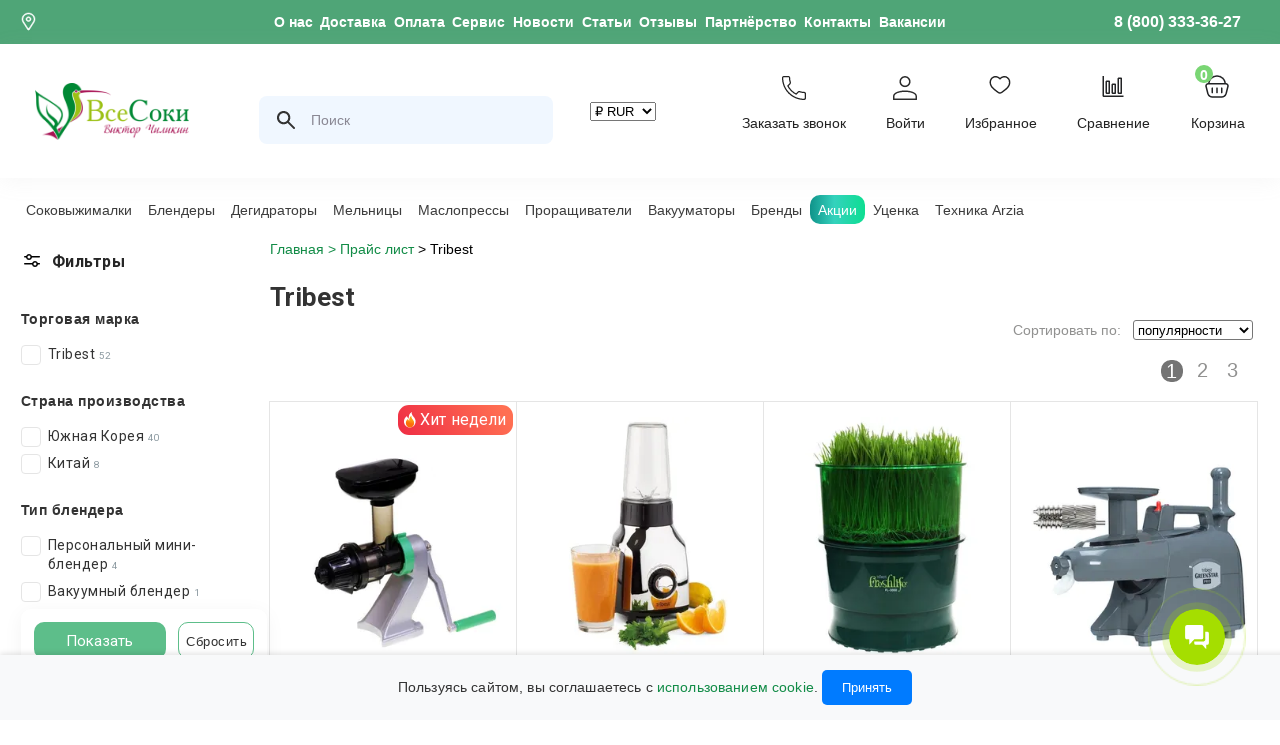

--- FILE ---
content_type: text/html; charset=utf-8
request_url: https://vsesoki.ru/collection/tribest-326098
body_size: 96773
content:
<!DOCTYPE html>
<html xmlns="https://www.w3.org/1999/xhtml">

<head><link media='print' onload='this.media="all"' rel='stylesheet' type='text/css' href='/served_assets/public/jquery.modal-0c2631717f4ce8fa97b5d04757d294c2bf695df1d558678306d782f4bf7b4773.css'><meta data-config="{&quot;collection_products_count&quot;:52}" name="page-config" content="" /><meta data-config="{&quot;money_with_currency_format&quot;:{&quot;delimiter&quot;:&quot; &quot;,&quot;separator&quot;:&quot;.&quot;,&quot;format&quot;:&quot;%n%u&quot;,&quot;unit&quot;:&quot; ₽&quot;,&quot;show_price_without_cents&quot;:1},&quot;currency_code&quot;:&quot;RUR&quot;,&quot;currency_iso_code&quot;:&quot;RUB&quot;,&quot;default_currency&quot;:{&quot;title&quot;:&quot;Российский рубль&quot;,&quot;code&quot;:&quot;RUR&quot;,&quot;rate&quot;:1.0,&quot;format_string&quot;:&quot;%n%u&quot;,&quot;unit&quot;:&quot; ₽&quot;,&quot;price_separator&quot;:&quot;&quot;,&quot;is_default&quot;:true,&quot;price_delimiter&quot;:&quot;&quot;,&quot;show_price_with_delimiter&quot;:true,&quot;show_price_without_cents&quot;:true},&quot;facebook&quot;:{&quot;pixelActive&quot;:false,&quot;currency_code&quot;:&quot;RUB&quot;,&quot;use_variants&quot;:false},&quot;vk&quot;:{&quot;pixel_active&quot;:null,&quot;price_list_id&quot;:null},&quot;new_ya_metrika&quot;:true,&quot;ecommerce_data_container&quot;:&quot;dataLayer&quot;,&quot;common_js_version&quot;:&quot;v2&quot;,&quot;vue_ui_version&quot;:null,&quot;feedback_captcha_enabled&quot;:null,&quot;account_id&quot;:98610,&quot;hide_items_out_of_stock&quot;:false,&quot;forbid_order_over_existing&quot;:false,&quot;minimum_items_price&quot;:1,&quot;enable_comparison&quot;:true,&quot;locale&quot;:&quot;ru&quot;,&quot;client_group&quot;:null,&quot;consent_to_personal_data&quot;:{&quot;active&quot;:true,&quot;obligatory&quot;:true,&quot;description&quot;:&quot;\u003cp\u003e\u003cspan\u003eЯ даю согласие на обработку\u003c/span\u003e \u003ca href=\&quot;https://vsesoki.ru/page/politika-konfidentsialnosti\&quot; rel=\&quot;noopener\&quot; target=\&quot;_blank\&quot;\u003eперсональных данных\u003c/a\u003e.\u003c/p\u003e&quot;},&quot;recaptcha_key&quot;:&quot;6LfXhUEmAAAAAOGNQm5_a2Ach-HWlFKD3Sq7vfFj&quot;,&quot;recaptcha_key_v3&quot;:&quot;6LcZi0EmAAAAAPNov8uGBKSHCvBArp9oO15qAhXa&quot;,&quot;yandex_captcha_key&quot;:&quot;ysc1_ec1ApqrRlTZTXotpTnO8PmXe2ISPHxsd9MO3y0rye822b9d2&quot;,&quot;checkout_float_order_content_block&quot;:true,&quot;available_products_characteristics_ids&quot;:null,&quot;sber_id_app_id&quot;:&quot;5b5a3c11-72e5-4871-8649-4cdbab3ba9a4&quot;,&quot;theme_generation&quot;:2,&quot;quick_checkout_captcha_enabled&quot;:false,&quot;max_order_lines_count&quot;:500,&quot;sber_bnpl_min_amount&quot;:1000,&quot;sber_bnpl_max_amount&quot;:150000,&quot;counter_settings&quot;:{&quot;data_layer_name&quot;:&quot;dataLayer&quot;,&quot;new_counters_setup&quot;:true,&quot;add_to_cart_event&quot;:true,&quot;remove_from_cart_event&quot;:true,&quot;add_to_wishlist_event&quot;:true,&quot;purchase_event&quot;:true},&quot;site_setting&quot;:{&quot;show_cart_button&quot;:true,&quot;show_service_button&quot;:false,&quot;show_marketplace_button&quot;:false,&quot;show_quick_checkout_button&quot;:true},&quot;warehouses&quot;:[{&quot;id&quot;:4104155,&quot;title&quot;:&quot;основной&quot;,&quot;array_index&quot;:0},{&quot;id&quot;:4104156,&quot;title&quot;:&quot;маркетплейсы&quot;,&quot;array_index&quot;:1},{&quot;id&quot;:4115267,&quot;title&quot;:&quot;Мезонин&quot;,&quot;array_index&quot;:2}],&quot;captcha_type&quot;:&quot;yandex&quot;,&quot;human_readable_urls&quot;:false}" name="shop-config" content="" /><meta name='js-evnvironment' content='production' /><meta name='default-locale' content='ru' /><meta name='insales-redefined-api-methods' content="[]" /><script src="/packs/js/shop_bundle-2b0004e7d539ecb78a46.js"></script><script type="text/javascript" src="https://static.insales-cdn.com/assets/common-js/common.v2.25.28.js"></script><script type="text/javascript" src="https://static.insales-cdn.com/assets/static-versioned/v3.72/static/libs/lodash/4.17.21/lodash.min.js"></script><script>dataLayer= []; dataLayer.push({
        event: 'view_item_list',
        ecommerce: {
          items: [{"item_name":"Соковыжималка ручная Tribest Z-Star Z-710","item_id":"18536747","item_price":"28990.00","items_list_id":"9460039","index":1},{"item_name":"Персональный блендер Tribest Personal Blender Glass PBG-5050","item_id":"77013729","item_price":"28990.00","items_list_id":"9460039","index":2},{"item_name":"Автоматический проращиватель Tribest Freshlife FL-3000","item_id":"18538150","item_price":"20990.00","items_list_id":"9460039","index":3},{"item_name":"Соковыжималка Tribest Green Star Pro GS-P502, серый","item_id":"75154830","item_price":"129990.00","items_list_id":"9460039","index":4},{"item_name":"Основа от Tribest Z-Star Z-710","item_id":"25545982","item_price":"11590.00","items_list_id":"9460039","index":5},{"item_name":"Листы для сушки Tribest Sedona Combo пластиковые (3 шт)","item_id":"18538003","item_price":"1600.00","items_list_id":"9460039","index":6},{"item_name":"Листы для сушки Tribest Sedona Combo тефлоновые (3 шт)","item_id":"22227442","item_price":"2790.00","items_list_id":"9460039","index":7},{"item_name":"Листы для сушки Tribest Sedona Express силиконовые (3 шт)","item_id":"44414185","item_price":"1900.00","items_list_id":"9460039","index":8},{"item_name":"Листы для сушки Tribest Sedona Express тефлоновые (3 шт)","item_id":"46503021","item_price":"2790.00","items_list_id":"9460039","index":9},{"item_name":"Портативный электрический вакууматор Tribest Vacuum Pump TVP-1050","item_id":"115367012","item_price":"9990.00","items_list_id":"9460039","index":10},{"item_name":"Персональный блендер Tribest Personal Blender Glass PBG-5050 с набором для вакуумации","item_id":"117020139","item_price":"44990.00","items_list_id":"9460039","index":11},{"item_name":"Сетчатый диск для Tribest Freshlife 3000","item_id":"141442625","item_price":"1019.00","items_list_id":"9460039","index":12},{"item_name":"Соковыжималка Tribest Slowstar SW-2000VS, красный","item_id":"31812517","item_price":"64990.00","items_list_id":"9460039","index":13},{"item_name":"Соковыжималка Tribest Slowstar SW-2020VS, серебристый","item_id":"77014137","item_price":"64990.00","items_list_id":"9460039","index":14},{"item_name":"Высокомощный блендер Tribest Dynablend Clean DB-950","item_id":"60974764","item_price":"20490.00","items_list_id":"9460039","index":15},{"item_name":"Блендер Tribest Soyabella SB-130","item_id":"86698725","item_price":"24990.00","items_list_id":"9460039","index":16},{"item_name":"Стеклянный электрический чайник Tribest GKD-450","item_id":"77903235","item_price":"11900.00","items_list_id":"9460039","index":17},{"item_name":"Проращиватель Tribest Wheatgrass Grower Set SM-350","item_id":"86703445","item_price":"23900.00","items_list_id":"9460039","index":18},{"item_name":"Коммерческий вакуумный блендер Tribest Dynapro DPS-1050","item_id":"77011534","item_price":"71000.00","items_list_id":"9460039","index":19},{"item_name":"Персональный мини-блендер Tribest PB-150","item_id":"31874041","item_price":"14990.00","items_list_id":"9460039","index":20},{"item_name":"Персональный мини-блендер Tribest PB-250","item_id":"25411400","item_price":"13900.00","items_list_id":"9460039","index":21},{"item_name":"Персональный мини-блендер Tribest PB-250XL","item_id":"31874055","item_price":"16900.00","items_list_id":"9460039","index":22},{"item_name":"Персональный мини-блендер Tribest PB-350","item_id":"29927708","item_price":"14900.00","items_list_id":"9460039","index":23},{"item_name":"Персональный мини-блендер Tribest PB-350XL","item_id":"27158780","item_price":"18900.00","items_list_id":"9460039","index":24},{"item_name":"Соковыжималка Tribest Green Star Elite GSE-5000, белый","item_id":"17398758","item_price":"93990.00","items_list_id":"9460039","index":25},{"item_name":"Соковыжималка Tribest Green Star Elite GSE-6000 (5010), чёрный","item_id":"46154320","item_price":"109990.00","items_list_id":"9460039","index":26},{"item_name":"Соковыжималка Tribest Green Star Elite GSE-5050, хром","item_id":"49469765","item_price":"129990.00","items_list_id":"9460039","index":27},{"item_name":"Соковыжималка Tribest Solostar 3 (SS-9113)","item_id":"17398726","item_price":"24990.00","items_list_id":"9460039","index":28},{"item_name":"Соковыжималка Tribest Solostar 4 (SS-4250), хром","item_id":"61345729","item_price":"46500.00","items_list_id":"9460039","index":29},{"item_name":"Соковыжималка Tribest Solostar 4 (SS-4200), белый","item_id":"44999706","item_price":"39900.00","items_list_id":"9460039","index":30},{"item_name":"Дополнительный лоток FRESH03G для Tribest Freshlife 3000","item_id":"18538152","item_price":"4490.00","items_list_id":"9460039","index":31},{"item_name":"Дегидратор Tribest Sedona SD-P9000","item_id":"17523533","item_price":"55000.00","items_list_id":"9460039","index":32},{"item_name":"Листы для сушки Tribest Sedona Combo силиконовые (3 шт)","item_id":"18537987","item_price":"1900.00","items_list_id":"9460039","index":33},{"item_name":"Листы для сушки Tribest Sedona Express полипропилен (3 шт)","item_id":"46503092","item_price":"1600.00","items_list_id":"9460039","index":34},{"item_name":"Рулон 20 см х 3 м для вакуумного упаковщика Tribest KL-200","item_id":"107249502","item_price":"900.00","items_list_id":"9460039","index":35},{"item_name":"Соковыжималка Tribest Green Star Pro GS-P501, белый","item_id":"117327377","item_price":"139900.00","items_list_id":"9460039","index":36},{"item_name":"Соковыжималка Tribest Green Star Elite GSE-5300, белый + Паста-сет","item_id":"151204582","item_price":"93140.00","items_list_id":"9460039","index":37},{"item_name":"Соковыжималка Tribest Green Star Elite GSE-6300, чёрный + Паста-сет","item_id":"151209907","item_price":"107620.00","items_list_id":"9460039","index":38},{"item_name":"Соковыжималка Tribest Green Star Elite GSE-5350, хром + Паста-сет","item_id":"151214316","item_price":"125620.00","items_list_id":"9460039","index":39},{"item_name":"Соковыжималка Tribest Solostar 4C (SS-4200С), белый + База от Z-Star","item_id":"159260959","item_price":"59920.00","items_list_id":"9460039","index":40},{"item_name":"Соковыжималка Tribest Solostar 4C (SS-4250), хром + База от Z-Star","item_id":"159263910","item_price":"79720.00","items_list_id":"9460039","index":41},{"item_name":"Соковыжималка Tribest Solostar 3C SS-9113C","item_id":"27366351","item_price":"55990.00","items_list_id":"9460039","index":42},{"item_name":"Дегидратор Tribest Sedona Express SD-6280","item_id":"238462660","item_price":"29990.00","items_list_id":"9460039","index":43},{"item_name":"Дегидратор Tribest Sedona Combo Rawfood SD-P9150","item_id":"238471393","item_price":"83800.00","items_list_id":"9460039","index":44},{"item_name":"Дегидратор Tribest Sedona Express SD-6780 (стальные лотки)","item_id":"238485273","item_price":"37980.00","items_list_id":"9460039","index":45},{"item_name":"Дегидратор Tribest Sedona Combo Rawfood SD-S9150 (стальные лотки)","item_id":"238488735","item_price":"93000.00","items_list_id":"9460039","index":46},{"item_name":"Вакуумный упаковщик Tribest Sousvant KL-200","item_id":"252276553","item_price":"13300.00","items_list_id":"9460039","index":47},{"item_name":"Коммерческий вакуумный блендер Tribest Dynapro 2 DPS-2250, серый","item_id":"254094378","item_price":"67490.00","items_list_id":"9460039","index":48},{"item_name":"Коммерческий вакуумный блендер Tribest Dynapro 2 DPS-2250, красный","item_id":"254094926","item_price":"67490.00","items_list_id":"9460039","index":49},{"item_name":"Персональный мини-блендер Tribest Personal Blender PB II (PB-430-WH), белый","item_id":"260558229","item_price":"19990.00","items_list_id":"9460039","index":50},{"item_name":"Персональный мини-блендер Tribest Personal Blender PB II (PB-430-GY), серый","item_id":"260559110","item_price":"19990.00","items_list_id":"9460039","index":51},{"item_name":"Персональный мини-блендер Tribest Personal Blender PB II (PB-430-RD), красный","item_id":"260559268","item_price":"19990.00","items_list_id":"9460039","index":52}]
         }
      });</script>
<!--InsalesCounter -->
<script type="text/javascript">
(function() {
  if (typeof window.__insalesCounterId !== 'undefined') {
    return;
  }

  try {
    Object.defineProperty(window, '__insalesCounterId', {
      value: 98610,
      writable: true,
      configurable: true
    });
  } catch (e) {
    console.error('InsalesCounter: Failed to define property, using fallback:', e);
    window.__insalesCounterId = 98610;
  }

  if (typeof window.__insalesCounterId === 'undefined') {
    console.error('InsalesCounter: Failed to set counter ID');
    return;
  }

  let script = document.createElement('script');
  script.async = true;
  script.src = '/javascripts/insales_counter.js?7';
  let firstScript = document.getElementsByTagName('script')[0];
  firstScript.parentNode.insertBefore(script, firstScript);
})();
</script>
<!-- /InsalesCounter -->
<script type="text/javascript">
var _tmr = window._tmr || (window._tmr = []);
_tmr.push({id: "2933640", type: "pageView", start: (new Date()).getTime(), pid: "USER_ID"});
(function (d, w, id) {
if (d.getElementById(id)) return;
var ts = d.createElement("script"); ts.type = "text/javascript"; ts.async = true; ts.id = id;
ts.src = "https://top-fwz1.mail.ru/js/code.js";
var f = function () {var s = d.getElementsByTagName("script")[0]; s.parentNode.insertBefore(ts, s);};
if (w.opera == "[object Opera]") { d.addEventListener("DOMContentLoaded", f, false); } else { f(); }
})(document, window, "tmr-code");
</script>
<noscript><div><img src="https://top-fwz1.mail.ru/counter?id=2933640;js=na" style="position:absolute;left:-9999px;" alt="Top.Mail.Ru" /></div></noscript>
  
  <link rel="canonical" href="https://vsesoki.ru/collection/tribest-326098" />
  

  <meta charset="utf-8"/>
<meta name="viewport" content="width=device-width, initial-scale=1.0">
<title>Tribest</title>

<meta name="keywords" content="Tribest" />

<meta name="description" content="Tribest" />
  <script type="text/javascript">
  $(document).ready(function () {
    var wishlistCookieCount = $.cookie('wishlist_count');
    if ($.cookie('wishlist_count')) {
      $('.wishlist_count').html(wishlistCookieCount);
      $('.panel_wishlist').show();
    } else {
      $('.wishlist_count').html('');
      $('.wishlist_count').hide();
    }

    if ($.cookie('wishlist_ids') != null) {
      $.getJSON("/products_by_id/" + $.cookie('wishlist_ids') + ".json",
        function (data) {
          const products = new Set();

          $.each(data.products, function (i, product) {
            $('.wishlist-side-block').append('<a href="javascript:;" style="display:none;" class="close wishlist__remove" rel="' + product.id + '"></a>');
          });
        });
    }

    $('.wishlist__remove').live('click', function () {
      cookieName = 'wishlist_ids';
      cookieRemoveId = $(this).attr('rel');
      cookieCounter = 'wishlist_count';
      $(this).parents('.block_brief').animate({ opacity: 0.2 }, 1000);
      $(this).html('Удалено!');
      deleteIdFromCookie(cookieName, cookieRemoveId, cookieCounter);
    });


    function deleteIdFromCookie(cookie_name, pid, counter_cookie) {
      var arr = $.cookie(cookie_name).split(','),
        pos = arr.indexOf(pid);
      if (pos >= 0) {
        arr.splice(pos, 1);
        if (arr.length > 0) {
          $.cookie(cookie_name, arr, {
            path: '/'
          });
          $.cookie(counter_cookie, arr.lenght, {
            path: '/'
          });
          $('.' + counter_cookie).html(arr.lenght);
        } else {
          $.cookie(cookie_name, null, {
            path: '/'
          });
          $.cookie(counter_cookie, null, {
            path: '/'
          });
          $('.' + counter_cookie).html('0');
          $('.panel_wishlist').hide();
        }
        $('a.but_wishlist[data-id="' + pid + '"]').removeAttr("href").attr("onclick", "saveProduct('" + pid + "');return false;").removeClass('active').children("span").html('В избранное');
      }
    }
  })
  if ($.cookie('wishlist_ids') != null && $.cookie('wishlist_ids') != '') {
    var tarr = $.cookie('wishlist_ids').split(',');
    for (var ti = 0; ti < tarr.length; ti++) {
      $('a.but_wishlist[data-id="' + tarr[ti] + '"]').removeAttr("onclick").attr("href", "/page/wishlist").addClass('active').children("span").html('<img src="https://foto.vsesoki.ru/files/1/4609/67351041/original/add.svg"></img>');
    }
  }

  function saveProduct(pid) {
    const wishlistLimit = 20;

    $('a.but_wishlist[data-id="' + pid + '"]').removeAttr("onclick").toggleClass('active').children("span").html('<img src="https://foto.vsesoki.ru/files/1/4609/67351041/original/add.svg"></img>');
    if ($.cookie('wishlist_ids') != null && $.cookie('wishlist_ids') != '') {
      var arr = $.cookie('wishlist_ids').split(',');
      if (arr.length >= wishlistLimit) {
        arr.shift();
      }
      arr.push(pid);
      $.cookie('wishlist_count', arr.length, {
        expires: 300, path: '/'
      });
      if ($.cookie('wishlist_count')) {
        $('.wishlist_count').html(arr.length);
      } else {
        $('.wishlist_count').html('');
      }
      $.cookie('wishlist_ids', arr, {
        expires: 300, path: '/'
      });
    } else {
      $.cookie('wishlist_ids', pid, {
        expires: 300, path: '/'
      });
      $.cookie('wishlist_count', '1', {
        expires: 300, path: '/'
      });
      $('.panel_wishlist').show();
    }

    $('.wishlist-side-block').append('<a href="javascript:;" style="display:none;" class="close wishlist__remove" rel="' + pid + '"></a>');
    if (parseInt($('.wishlist_count').html()) == 0) $('.wishlist_count').html('1');
    alert('Товар добавлен в избранное')
  }
</script>
  <link rel="shortcut icon" type="image/jpg" href="https://static.insales-cdn.com/assets/1/3235/6450339/1768571095/favicon.ico" />
<link rel="apple-touch-icon" sizes="144x144" href="https://static.insales-cdn.com/assets/1/3235/6450339/1768571095/apple-touch-icon.png">
<link rel="icon" type="image/png" sizes="32x32" href="https://static.insales-cdn.com/assets/1/3235/6450339/1768571095/favicon-32x32.png">
<link rel="icon" type="image/png" sizes="16x16" href="https://static.insales-cdn.com/assets/1/3235/6450339/1768571095/favicon-16x16.png">
<link rel="mask-icon" href="https://static.insales-cdn.com/assets/1/3235/6450339/1768571095/safari-pinned-tab.svg" color="#5bbad5">
<meta name="msapplication-TileColor" content="#da532c">
<meta name="theme-color" content="#ffffff">
  
<meta property="og:title" content="Tribest">
<meta property="og:type" content="website" />
<meta property="og:url" content="https://vsesoki.ru/collection/tribest-326098">
<meta property="og:image"
  content="/images/no_image_large.jpg">
<meta property="og:description" content="Tribest">

	
	
<script type="application/ld+json">
{
	"@context": "https://schema.org",
	"@type": "BreadcrumbList",
	"itemListElement": [
	{
		"@type": "ListItem",
		"position": 1,
		"name": "Главная",
		"item": "https://vsesoki.ru"
	},{
							"@type": "ListItem",
							"position": 2,
							"name": "Прайс лист",
							"item": "https://vsesoki.ru/collection/prays-list"
						},{
							"@type": "ListItem",
							"position": 3,
							"name": "Tribest",
							"item": "https://vsesoki.ru/collection/tribest-326098"
						}]
}</script>

	

	



  <!-- <link href="https://stackpath.bootstrapcdn.com/font-awesome/4.7.0/css/font-awesome.min.css" rel="stylesheet"
    integrity="sha384-wvfXpqpZZVQGK6TAh5PVlGOfQNHSoD2xbE+QkPxCAFlNEevoEH3Sl0sibVcOQVnN" crossorigin="anonymous"> -->
  <link rel="stylesheet" href="https://static.insales-cdn.com/assets/1/3235/6450339/1768571095/style.css" type="text/css" />
  <link rel="stylesheet" href="https://static.insales-cdn.com/assets/1/3235/6450339/1768571095/template.css" type="text/css" />
  <link rel="stylesheet" href="https://static.insales-cdn.com/assets/1/3235/6450339/1768571095/jquery.fancybox.css" type="text/css" />
  <link rel="alternate" type="application/rss+xml" title="Блог Все Соки" href="https://vsesoki.ru/blogs/blog.atom" />
  <!-- <link rel="stylesheet" href="https://static.insales-cdn.com/assets/1/3235/6450339/1768571095/jquery.mCustomScrollbar.min.css" type="text/css" /> -->
  <link rel="stylesheet" href="https://static.insales-cdn.com/assets/1/3235/6450339/1768571095/swiper.min.css" type="text/css" />

  

  <!-- <link rel="stylesheet" href="https://cdn.jsdelivr.net/npm/boxicons@latest/css/boxicons.min.css"> -->
  <script type="text/javascript" src="/served_assets/empty.js"></script>
  <script type="text/javascript" src="https://static.insales-cdn.com/assets/1/3235/6450339/1768571095/ion.rangeSlider.min.js"></script>

  <script type="text/javascript">
    if (typeof Site === 'undefined') {
      Site = {}
    };
    Site.template == 'collection'
  </script>

  <script type="text/javascript" src="/served_assets/public/shop/cart.js?1768571908"></script>
  <script type="text/javascript" src="https://static.insales-cdn.com/assets/1/3235/6450339/1768571095/common.js"></script>
  <script type="text/javascript" src="https://static.insales-cdn.com/assets/1/3235/6450339/1768571095/theme.js"></script>




  <no-ssr>
    <script src="https://api-maps.yandex.ru/2.1/?apikey=33dafcd9-ba96-419a-a7e2-3962c88d84e4&lang=ru_RU"
      type="text/javascript">
      </script>
  </no-ssr>


  



  


  <link type="text/css" rel="stylesheet" media="all" href="https://static.insales-cdn.com/assets/1/3235/6450339/1768571095/custom-user.css" />


  <!-- <script type="text/javascript" src="https://static.insales-cdn.com/assets/1/3235/6450339/1768571095/jquery-3.7.1.min.js"></script> -->
  <!-- <script defer src="https://ajax.googleapis.com/ajax/libs/jquery/1.8.2/jquery.min.js" type="text/javascript"></script> -->
  <script type="text/javascript" src=""></script>
  <script type="text/javascript" src="/served_assets/public/jquery.cookie.js?1768571908"></script>
  <script type="text/javascript" src="https://static.insales-cdn.com/assets/1/3235/6450339/1768571095/jquery.cycle.all.js"></script>
  <script type="text/javascript" src="https://static.insales-cdn.com/assets/1/3235/6450339/1768571095/jquery.fancybox.js"></script>
  <script type="text/javascript" src="https://static.insales-cdn.com/assets/1/3235/6450339/1768571095/bxslider.js"></script>
  <script type="text/javascript" src="https://static.insales-cdn.com/assets/1/3235/6450339/1768571095/textchange.js"></script>
  <!-- <script type="text/javascript" src="https://static.insales-cdn.com/assets/1/3235/6450339/1768571095/jquery.mCustomScrollbar.concat.min.js"></script> -->
  <script type="text/javascript" src="https://static.insales-cdn.com/assets/1/3235/6450339/1768571095/jquery.nice-select.min.js"></script>
  <script type="text/javascript" src="https://static.insales-cdn.com/assets/1/3235/6450339/1768571095/swiper.min.js"></script>
  <script type="text/javascript">
    var cv_currency_format = "{\"delimiter\":\" \",\"separator\":\".\",\"format\":\"%n%u\",\"unit\":\" ₽\",\"show_price_without_cents\":1}";
  </script>

  <script src="https://af.click.ru/af.js?id=10125"></script>





<!-- CityAds -->

<script>
	cityAdsGetCookie = function (cookie_n) {
		let matches = document.cookie.match(new RegExp(
			'(?:^|; )' + cookie_n.replace(/([\.$?*|{}\(\)\[\]\\\/\+^])/g, '\\$1') + '=([^;]*)'
		));
		
		return matches ? decodeURIComponent(matches[1]) : undefined;
	};

	cityAdsSetCookie = function (cookie_n, cookie_p) {
		let period = 90 * 24 * 60 * 60 * 1000; // 90 дней в секундах
		let expiresDate = new Date((period) + +new Date);
		let cookieString = cookie_n + '=' + cookie_p + '; path=/; expires=' + expiresDate.toGMTString();
		document.cookie = cookieString;
		document.cookie = cookieString + '; domain=.' + location.host;
	};

	cityAdsgetParamFromUri = function(param_n) {
		let pattern = param_n + '=([^&]+)';
		let re = new RegExp(pattern);
		return (re.exec(document.location.search) || [])[1] || '';
	};


	let utm_source = cityAdsgetParamFromUri('utm_source');
	if (utm_source.length > 0) {
		
		cityAdsSetCookie('cityads__utm_source', utm_source);
	}

// alert(cityAdsGetCookie('utm_source'));

	let click_id = cityAdsgetParamFromUri('click_id');
	if (click_id.length > 0) {
		
		cityAdsSetCookie('cityads__click_id', click_id);
	}
</script>


<!-- Пиксель -->

<img src="//p.cityadstrack.com/analytics.gif" width="0" height="0" style="display: none !important; width: 0px !important; height: 0px !important;"onerror="var s=document.createElement('script'); s.src=this.src+'?iserror',s.async=!0,document.body.appendChild(s);">


<!-- TPM -->



	<script id="xcntmyAsync" type="text/javascript"> (function(d){
	var xscr = d.createElement( 'script' );
	xscr.async = 1;
	xscr.src = '//x.cnt.my/async/track/?r=' + Math.random();
	var x = d.getElementById( 'xcntmyAsync' );
	x.parentNode.insertBefore( xscr, x ); })(document);
	</script>




</head>


<body id="collection" class="site-background">

  <header class="header">

  
  <div class="header-bg-top">
    <div class="header-top">
      <image src="https://static.insales-cdn.com/assets/1/3235/6450339/1768571095/map.svg" alt="map" />
      <a id="tow" class="hello open-modal2"></a>
      <div class="header-info">
        <ul>
          
          <li><a href="/page/o-kompanii-vsesoki" title="О нас"
              class="header-link ">О нас</a></li>
          
          <li><a href="/page/dostavka" title="Доставка"
              class="header-link ">Доставка</a></li>
          
          <li><a href="/page/oplata" title="Оплата"
              class="header-link ">Оплата</a></li>
          
          <li><a href="/page/service" title="Сервис"
              class="header-link ">Сервис</a></li>
          
          <li><a href="/blogs/blog" title="Новости"
              class="header-link ">Новости</a></li>
          
          <li><a href="/blogs/stati" title="Статьи"
              class="header-link ">Статьи</a></li>
          
          <li><a href="/page/otzyvy-o-nas" title="Отзывы"
              class="header-link ">Отзывы</a></li>
          
          <li><a href="/page/opt" title="Партнёрство"
              class="header-link ">Партнёрство</a></li>
          
          <li><a href="/page/kontakty" title="Контакты"
              class="header-link ">Контакты</a></li>
          
          <li><a href="/blogs/vakansii" title="Вакансии"
              class="header-link ">Вакансии</a></li>
          
        </ul>
      </div>
      <a class="mgo-number" href="tel:88003333627">8 (800) 333-36-27</a>
    </div>
  </div>
  <div class="header-bg-bottom">
    <div class="header-bottom">
      <div><a href="/" class="logo fl">
          
          <img src="https://static.insales-cdn.com/assets/1/3235/6450339/1768571095/logo.png" alt="Логотип компании Все соки" /></a>
      </div>
      

      <div class="search">
        <form action="/search" method="get">
          <button class="header-search-input-label" type="submit"></button>
          
          <label>
            <input type="search" id="ajax-search" class="header-search-input" autocomplete="off" name="q"
              value="Поиск  "
              onfocus="if(this.value==this.defaultValue){this.value='';}"
              onblur="if(this.value==''){this.value=this.defaultValue;}" />
          </label>
          <div id="result-ajax1" class="dropwindow" style="display: none;">
            <div class="products">
              <ul class="prod-list wrapper-ajax1">
              </ul>
            </div>
            <div class="no-products" style="display: none;">
              По вашему запросу ничего не найдено
            </div>
          </div>
        </form>
      </div>
      
      
<form style="margin: 3px 7px;" action="/site_currencies/update_current" method="post">
  <select id="formkz" name="site_currency_code" onchange="this.parentNode.submit()">
    
      
      
      <option  selected value="RUR"> ₽&nbsp;RUR</option>
    
      
      
      <option   value="BYN">Br&nbsp;BYN</option>
    
      
      
      <option   value="KZT">₸&nbsp;KZT</option>
    
  </select>
</form>





<script> 
    $.ajax({
    url: 'https://kladr.insales.ru/current_location.json',
    type: 'get',
    dataType: 'jsonp',
    success: function(data){
     var country =  data.country;
     if (country == 'KZ' ){
       var currentCurrency = $('select#formkz option:selected').val();
       setTimeout(function(){
         if ( currentCurrency != 'KZT' ) {
            $('#formkz option[value="KZT"]').prop('selected', true).trigger('change');
         }
       }, 200);
       }
      else if (country == 'BY' ){
       var currentCurrency = $('select#formkz option:selected').val();
       setTimeout(function(){
         if ( currentCurrency != 'BYN' ) {
            $('#formkz option[value="BYN"]').prop('selected', true).trigger('change');
         }
       }, 200);
       }
      else {
        console.log('Problem!');
      }
    }  
  });
</script>


      
      
      <div itemscope itemtype="https://schema.org/Store">
        <div class="block-popup">
          <div class="row_grid" id="goroda">
   <a class="flower" data-city="Москва" data-iso="MOW">Москва</a>
   <a class="flower" data-city="Санкт-Петербург" data-iso="SPE">Санкт-Петербург</a>
   <a class="flower" data-city="Владивосток" data-iso="RI">Владивосток</a>
   <a class="flower" data-city="Волгоград"data-iso="VGG">Волгоград</a>
   <a class="flower" data-city="Воронеж" data-iso="VOR">Воронеж</a>
   <a class="flower" data-city="Екатеринбург" data-iso="SVE">Екатеринбург</a>
   <a class="flower" data-city="Казань" data-iso="TA">Казань</a>
   <a class="flower" data-city="Калининград" data-iso="KGD">Калининград</a>
   <a class="flower" data-city="Краснодар" data-iso="KDA">Краснодар</a>
   <a class="flower" data-city="Красноярск" data-iso="KYA">Красноярск</a>
   <a class="flower" data-city="Нижний Новгород" data-iso="NIZ">Нижний Новгород</a>
   <a class="flower" data-city="Новосибирск" data-iso="NVS">Новосибирск</a>
   <a class="flower" data-city="Пермь" data-iso="PER">Пермь</a>
   <a class="flower" data-city="Ростов-на-Дону" data-iso="ROS">Ростов-на-Дону</a>
   <a class="flower" data-city="Самара" data-iso="SAM">Самара</a>
   <a class="flower" data-city="Тюмень" data-iso="TYU">Тюмень</a>
   <a class="flower" data-city="Ульяновск" data-iso="ULY">Ульяновск</a>
   <a class="flower" data-city="Уфа" data-iso="BA">Уфа</a>
   <a class="flower" data-city=" Хабаровск" data-iso="KHA">Хабаровск</a>
   <a class="flower" data-city="Челябинск" data-iso="CHE">Челябинск</a>

</div>
          <span>&times;</span>
        </div>
        <span itemprop="telephone" style="display: none;">+7(921)3996811</span>
        <script type="text/javascript" src="https://formdesigner.ru/js/widgets/popup.js">
        </script>
        <span itemprop="name" class="hidden">Все Соки, Чиликин Виктор</span>
        <span class="hidden" itemprop="address">https://vsesoki.ru</span>
        <span class="hidden" itemprop="priceRange" content="$$">Price range $$</span>
        <meta class="hidden" itemprop="image"
          content="https://assets3.insales.ru/assets/1/1043/1025043/1533695514/loaded_logo.png">
        </meta>
      </div>
      <div class="header__account">
        <script data-b24-form="click/227/x1bfza" data-skip-moving="true">(function(w,d,u){var s=d.createElement('script');s.async=true;s.src=u+'?'+(Date.now()/180000|0);var h=d.getElementsByTagName('script')[0];h.parentNode.insertBefore(s,h);})(window,document,'https://cdn-ru.bitrix24.ru/b11918570/crm/form/loader_227.js');</script>
        <a class="header-user-block" target="_blank"
          onclick="ym(22556521, 'reachGoal', 'call_me')">
          <svg class="header__svg">
            <use xlink:href="#callMe"></use>
          </svg>
          <p>Заказать звонок</p>
        </a>
        <a class="header-user-block" href="/client_account/login">
          <svg class="header__svg">
            <use xlink:href="#account"></use>
          </svg>
          
          <p>Войти</p>
          
        </a>
        <a class="header-user-block" href="/page/wishlist">
          <svg class="header__svg">
            <use xlink:href="#wishlist"></use>
          </svg>
          <p>Избранное<span class="wishlist_count"></span></p>
        </a>
        <a class="header-user-block" href="/compares">
          <img src="https://foto.vsesoki.ru/files/1/3121/40381489/original/codicon_graphhh.svg" alt="">
          <p>Сравнение<span class="compare_count"></span></p>

        </a>

        <a href="/cart_items" class="header-user-block cart__body">
          <svg class="header__svg cart">
            <span class='cart_items_count'><div class="basketheadercount">0</div></span>
          </svg>
          <img class="basketheadericon" src="https://foto.vsesoki.ru/files/1/3393/40381761/original/mage_basket.svg" alt="">
          <p class="baskettitle">Корзина</p>
        </a>
      </div>
    </div>
  </div>
  
  </div>
  </div>


  <div class="center-content">
    <!-- svg sprites-->
    <svg style="display:none;">
      <symbol id="account" viewBox="0 0 25 25">
        <g>
          <path
            d="M1.61667 23.3333V23.3833H1.66667H23.3333H23.3833V23.3333V20.8333C23.3833 20.2394 23.07 19.679 22.5157 19.175C21.9613 18.6709 21.1619 18.2192 20.1784 17.8408C18.2109 17.084 15.4962 16.6167 12.5 16.6167C9.5038 16.6167 6.7891 17.084 4.82163 17.8408C3.83806 18.2192 3.03868 18.6709 2.48433 19.175C1.92997 19.679 1.61667 20.2394 1.61667 20.8333V23.3333ZM12.5 15.05C15.946 15.05 19.0635 15.702 21.3176 16.7539C23.5758 17.8076 24.95 19.2535 24.95 20.8333V24.95H0.05V20.8333C0.05 19.2535 1.42424 17.8076 3.68239 16.7539C5.93648 15.702 9.05395 15.05 12.5 15.05ZM12.5 0.05C14.0338 0.05 15.5048 0.659314 16.5894 1.7439C17.674 2.82848 18.2833 4.2995 18.2833 5.83333C18.2833 7.36717 17.674 8.83818 16.5894 9.92277C15.5048 11.0074 14.0338 11.6167 12.5 11.6167C10.9662 11.6167 9.49515 11.0074 8.41057 9.92277C7.32598 8.83818 6.71667 7.36717 6.71667 5.83333C6.71667 4.2995 7.32598 2.82848 8.41057 1.7439C9.49515 0.659314 10.9662 0.05 12.5 0.05ZM12.5 1.61667C11.3817 1.61667 10.3091 2.06092 9.51837 2.8517C8.72759 3.64248 8.28333 4.715 8.28333 5.83333C8.28333 6.95166 8.72759 8.02419 9.51837 8.81497C10.3091 9.60575 11.3817 10.05 12.5 10.05C13.6183 10.05 14.6909 9.60575 15.4816 8.81497C16.2724 8.02419 16.7167 6.95166 16.7167 5.83333C16.7167 4.715 16.2724 3.64248 15.4816 2.8517C14.6909 2.06092 13.6183 1.61667 12.5 1.61667Z"
            stroke="white" stroke-width="0.1" fill="currentColor" />
        </g>
      </symbol>
      <symbol id="wishlist" viewBox="0 0 23 23">
        <g>
          <path
            d="M10.5 2.69391L9.99767 3.16624C10.0628 3.23217 10.1408 3.28461 10.2271 3.32043C10.3134 3.35625 10.4062 3.37472 10.5 3.37472C10.5938 3.37472 10.6866 3.35625 10.7729 3.32043C10.8592 3.28461 10.9372 3.23217 11.0023 3.16624L10.5 2.69391ZM8.10558 14.3404C6.69535 13.255 5.15395 12.195 3.9307 10.8507C2.73256 9.53177 1.89535 7.99307 1.89535 5.99748H0.5C0.5 8.41907 1.53256 10.2666 2.88791 11.7553C4.21814 13.2177 5.91488 14.3895 7.2414 15.4104L8.10651 14.3404H8.10558ZM1.89535 5.99748C1.89535 4.04459 3.02558 2.40597 4.56884 1.71655C6.06837 1.04712 8.08326 1.22424 9.99767 3.16624L11.0023 2.22249C8.73256 -0.0819248 6.09442 -0.462512 3.98837 0.477602C1.92884 1.39773 0.5 3.53411 0.5 5.99748H1.89535ZM7.2414 15.4104C7.7186 15.7774 8.23023 16.168 8.74837 16.4641C9.26651 16.7593 9.85814 17 10.5 17V15.6375C10.2116 15.6375 9.87302 15.5285 9.45256 15.2878C9.03116 15.048 8.59488 14.7174 8.10558 14.3404L7.2414 15.4104ZM13.7586 15.4104C15.0851 14.3886 16.7819 13.2186 18.1121 11.7553C19.4674 10.2657 20.5 8.41907 20.5 5.99748H19.1047C19.1047 7.99307 18.2674 9.53177 17.0693 10.8507C15.846 12.195 14.3047 13.255 12.8944 14.3404L13.7586 15.4104ZM20.5 5.99748C20.5 3.53411 19.0721 1.39773 17.0116 0.477602C14.9056 -0.462512 12.2693 -0.0819248 9.99767 2.22158L11.0023 3.16624C12.9167 1.22515 14.9316 1.04712 16.4312 1.71655C17.9744 2.40597 19.1047 4.04368 19.1047 5.99748H20.5ZM12.8944 14.3404C12.4051 14.7174 11.9688 15.048 11.5474 15.2878C11.127 15.5276 10.7884 15.6375 10.5 15.6375V17C11.1419 17 11.7335 16.7593 12.2516 16.4641C12.7707 16.168 13.2814 15.7774 13.7586 15.4104L12.8944 14.3404Z"
            fill="currentColor" />
        </g>
      </symbol>
      <symbol id="compare" viewBox="0 0 23 26" fill="currentColor">
        <g>
          <path
            d="M13.95 24C14.2353 24 14.4666 23.7761 14.4666 23.5V4.49999C14.4666 4.22387 14.2353 3.99999 13.95 3.99999H8.7833C8.49797 3.99999 8.26663 4.22387 8.26663 4.49999V23.5C8.26663 23.7761 8.49797 24 8.7833 24H13.95ZM9.29997 4.99999H13.4333V23H9.29997V4.99999Z" />
          <path
            d="M0.516667 24H5.68333C5.96866 24 6.2 23.7761 6.2 23.5V8.5C6.2 8.22388 5.96866 8 5.68333 8H0.516667C0.231339 8 0 8.22388 0 8.5V23.5C0 23.7761 0.231339 24 0.516667 24ZM1.03333 9H5.16667V23H1.03333V9Z" />
          <path
            d="M22.2165 24C22.5018 24 22.7332 23.7761 22.7332 23.5V0.5C22.7332 0.223877 22.5018 0 22.2165 0H17.0498C16.7645 0 16.5332 0.223877 16.5332 0.5V23.5C16.5332 23.7761 16.7645 24 17.0498 24H22.2165ZM17.5665 1H21.6998V23H17.5665V1Z" />
          <path
            d="M22.6167 25.0323H0.383333C0.171639 25.0323 0 25.2489 0 25.5161C0 25.7833 0.171639 26 0.383333 26H22.6167C22.8284 26 23 25.7833 23 25.5161C23 25.2489 22.8284 25.0323 22.6167 25.0323Z" />
        </g>
      </symbol>
      <symbol id="yandex zen" viewBox="0 0 23 23">
        <g clip-path="url(#clip0_601_27)">
          <path
            d="M20.2786 20.2786C17.6071 23.035 17.4129 26.4714 17.1821 34C24.2007 34 29.0457 33.9757 31.5471 31.5471C33.9757 29.0457 34 23.97 34 17.1821C26.4714 17.425 23.035 17.6071 20.2786 20.2786V20.2786ZM0 17.1821C0 23.97 0.0242857 29.0457 2.45286 31.5471C4.95429 33.9757 9.79929 34 16.8179 34C16.575 26.4714 16.3929 23.035 13.7214 20.2786C10.965 17.6071 7.52857 17.4129 0 17.1821V17.1821ZM16.8179 0C9.81143 0 4.95429 0.0242857 2.45286 2.45286C0.0242857 4.95429 0 10.03 0 16.8179C7.52857 16.575 10.965 16.3929 13.7214 13.7214C16.3929 10.965 16.5871 7.52857 16.8179 0V0ZM20.2786 13.7214C17.6071 10.965 17.4129 7.52857 17.1821 0C24.2007 0 29.0457 0.0242857 31.5471 2.45286C33.9757 4.95429 34 10.03 34 16.8179C26.4714 16.575 23.035 16.3929 20.2786 13.7214" />
          <path
            d="M34 17.1821V16.8179C26.4714 16.575 23.035 16.3929 20.2786 13.7214C17.6071 10.965 17.4129 7.52857 17.1821 0H16.8179C16.575 7.52857 16.3929 10.965 13.7214 13.7214C10.965 16.3929 7.52857 16.5871 0 16.8179V17.1821C7.52857 17.425 10.965 17.6071 13.7214 20.2786C16.3929 23.035 16.5871 26.4714 16.8179 34H17.1821C17.425 26.4714 17.6071 23.035 20.2786 20.2786C23.035 17.6071 26.4714 17.4129 34 17.1821"
            fill="white" />
        </g>
        <defs>
          <clipPath id="clip0_601_27">
            <rect width="34" height="34" fill="white" />
          </clipPath>
        </defs>
      </symbol>
      <symbol id="rutube" viewBox="0 0 23 23">
        <circle cx="17" cy="17" r="17" fill="#2C3036" />
        <path
          d="M15.8545 14.7725V13.0271L14.21 13.2399V14.7725H13.57V16.2167H14.21C14.21 17.2855 14.21 19.3413 14.21 20.1529H15.8545V16.2167H17.0467V14.7725H15.8545Z"
          fill="white" />
        <path
          d="M6.86692 17.363C7.36786 16.9595 7.68936 16.4075 7.68936 15.7145V15.4131C7.68936 14.1963 6.70154 13.3023 5.48349 13.3023L2 13.2888L2.00209 20.1167L3.64742 20.1296V17.8121H5.33859L6.44102 20.1296H8.36666L6.86692 17.363ZM6.00809 15.6317C6.00809 16.1163 5.61456 16.3913 5.12931 16.3913H3.6475V14.7516H5.12931C5.61456 14.7516 6.00809 15.092 6.00809 15.5766V15.6317Z"
          fill="white" />
        <path
          d="M25.3513 14.7439H24.4806V13L22.8718 13.2127L22.8714 20.1296H25.3513C26.5698 20.1296 27.5573 19.1956 27.5573 17.9793V16.9466C27.5573 15.7302 26.5698 14.7439 25.3513 14.7439ZM25.9809 17.8411C25.9809 18.3534 25.6347 18.6574 25.1218 18.6574H24.4859V16.2173H25.1218C25.6347 16.2173 25.9809 16.5215 25.9809 17.0337V17.8411Z"
          fill="white" />
        <path
          d="M20.5633 14.7725V17.8796C20.5633 18.3917 20.3769 18.7379 19.8637 18.7379H19.8383C19.3256 18.7379 19.1386 18.3917 19.1386 17.8796V14.7725H17.5154V17.9982C17.5154 19.2148 18.0487 20.2012 19.6691 20.2012H19.9804C21.6871 20.2012 22.1869 19.2148 22.1869 17.9982V14.7725H20.5633Z"
          fill="white" />
        <path
          d="M11.4145 14.7725V17.8796C11.4145 18.3917 11.2278 18.7379 10.7148 18.7379H10.6894C10.1767 18.7379 9.9898 18.3917 9.9898 17.8796V14.7725H8.36664V17.9982C8.36664 19.2148 8.89958 20.2012 10.52 20.2012H10.8316C12.5379 20.2012 13.0378 19.2148 13.0378 17.9982V14.7725H11.4145Z"
          fill="white" />
        <path
          d="M31.6749 18.3258C31.6749 18.3258 31.2 18.9068 30.3651 18.8417C29.8449 18.8013 29.5365 18.5374 29.5365 18.0253V17.8468H32.7207V17.1558V17.12V16.9248C32.7207 15.7384 31.8501 14.6976 30.3691 14.6976C28.8886 14.6976 28.0159 15.686 28.0159 16.8725V17.12V17.1558V17.9816C28.0159 19.1688 28.8868 20.2095 30.3675 20.2095C32.0412 20.2095 32.7567 19.044 32.7567 19.044L31.6749 18.3258ZM29.5365 16.6211C29.5365 16.1211 29.8557 15.8201 30.3309 15.8062H30.372C30.8666 15.8062 31.2005 16.1104 31.2005 16.6224V16.6676H29.5365V16.6211Z"
          fill="white" />
      </symbol>
      <symbol id="cart" viewBox="0 0 25 25">
        <g>
          <path
            d="M19.737 19.7368C20.435 19.7368 21.1043 20.0141 21.5979 20.5076C22.0914 21.0011 22.3686 21.6705 22.3686 22.3684C22.3686 23.0664 22.0914 23.7357 21.5979 24.2292C21.1043 24.7227 20.435 25 19.737 25C19.0391 25 18.3697 24.7227 17.8762 24.2292C17.3827 23.7357 17.1054 23.0664 17.1054 22.3684C17.1054 21.6705 17.3827 21.0011 17.8762 20.5076C18.3697 20.0141 19.0391 19.7368 19.737 19.7368ZM19.737 21.0526C19.3881 21.0526 19.0534 21.1913 18.8066 21.438C18.5599 21.6848 18.4212 22.0195 18.4212 22.3684C18.4212 22.7174 18.5599 23.0521 18.8066 23.2988C19.0534 23.5456 19.3881 23.6842 19.737 23.6842C20.086 23.6842 20.4207 23.5456 20.6675 23.2988C20.9142 23.0521 21.0528 22.7174 21.0528 22.3684C21.0528 22.0195 20.9142 21.6848 20.6675 21.438C20.4207 21.1913 20.086 21.0526 19.737 21.0526ZM7.89482 19.7368C8.59276 19.7368 9.26212 20.0141 9.75564 20.5076C10.2492 21.0011 10.5264 21.6705 10.5264 22.3684C10.5264 23.0664 10.2492 23.7357 9.75564 24.2292C9.26212 24.7227 8.59276 25 7.89482 25C7.19687 25 6.52751 24.7227 6.03399 24.2292C5.54047 23.7357 5.26321 23.0664 5.26321 22.3684C5.26321 21.6705 5.54047 21.0011 6.03399 20.5076C6.52751 20.0141 7.19687 19.7368 7.89482 19.7368V19.7368ZM7.89482 21.0526C7.54584 21.0526 7.21116 21.1913 6.9644 21.438C6.71764 21.6848 6.57901 22.0195 6.57901 22.3684C6.57901 22.7174 6.71764 23.0521 6.9644 23.2988C7.21116 23.5456 7.54584 23.6842 7.89482 23.6842C8.24379 23.6842 8.57847 23.5456 8.82523 23.2988C9.07199 23.0521 9.21062 22.7174 9.21062 22.3684C9.21062 22.0195 9.07199 21.6848 8.82523 21.438C8.57847 21.1913 8.24379 21.0526 7.89482 21.0526ZM22.3686 3.94737H4.30662L7.65797 11.8421H18.4212C18.6258 11.8424 18.8277 11.7947 19.0105 11.7029C19.1933 11.611 19.352 11.4775 19.4739 11.3132L23.4213 6.05H23.4226C23.5685 5.85442 23.6572 5.62211 23.6787 5.37903C23.7002 5.13596 23.6536 4.89169 23.5443 4.67354C23.4349 4.45539 23.2671 4.27194 23.0595 4.14371C22.8519 4.01547 22.6127 3.94749 22.3686 3.94737V3.94737ZM18.4212 13.1579H7.7185L6.71059 15.2105L6.57901 15.7895C6.57901 16.1384 6.71764 16.4731 6.9644 16.7199C7.21116 16.9666 7.54584 17.1053 7.89482 17.1053H22.3686V18.4211H7.89482C7.43661 18.4213 6.98628 18.3019 6.5884 18.0746C6.19051 17.8474 5.85886 17.5202 5.62625 17.1254C5.39364 16.7306 5.26813 16.282 5.26216 15.8238C5.25618 15.3656 5.36993 14.9139 5.59216 14.5132L6.53954 12.5737L1.76054 1.31579H0V0H2.63161L3.74872 2.63158H22.3686C22.8659 2.63163 23.3529 2.77253 23.7733 3.03797C24.1937 3.3034 24.5304 3.68251 24.7442 4.13139C24.958 4.58026 25.0403 5.08053 24.9815 5.57424C24.9228 6.06796 24.7253 6.53493 24.4121 6.92105L20.5778 12.0342C20.3354 12.3813 20.0127 12.6648 19.6373 12.8604C19.2618 13.056 18.8446 13.1581 18.4212 13.1579V13.1579Z"
            fill="currentColor" />
        </g>
      </symbol>
      <symbol id="callMe" viewBox="0 0 25 25">
        <g>
          <path
            d="M23.0263 25C24.1145 25 25 24.1145 25 23.0263V18.4211C25 17.3329 24.1145 16.4474 23.0263 16.4474C21.4868 16.4474 19.9737 16.2053 18.5263 15.7276C18.1803 15.6184 17.8112 15.6051 17.4583 15.6892C17.1053 15.7733 16.7819 15.9517 16.5224 16.2053L14.6276 18.1C11.3528 16.3221 8.6632 13.6335 6.88421 10.3592L8.76316 8.46842C9.30526 7.96579 9.5 7.20132 9.26842 6.46579C8.79176 5.01618 8.55011 3.49965 8.55263 1.97368C8.55263 0.885526 7.66711 0 6.57895 0H1.97368C0.885526 0 0 0.885526 0 1.97368C0 14.6711 10.3289 25 23.0263 25ZM1.97368 1.31579H6.57895C6.75343 1.31579 6.92077 1.3851 7.04415 1.50848C7.16753 1.63186 7.23684 1.7992 7.23684 1.97368C7.23684 3.65395 7.5 5.30395 8.01711 6.86842C8.0551 6.98195 8.05954 7.10403 8.0299 7.22001C8.00026 7.336 7.9378 7.44098 7.85 7.52237L5.27632 10.1092C7.43026 14.3566 10.6118 17.5382 14.8789 19.7105L17.4434 17.1447C17.5309 17.0581 17.6403 16.997 17.7599 16.9678C17.8795 16.9386 18.0048 16.9424 18.1224 16.9789C19.6961 17.5 21.3461 17.7632 23.0263 17.7632C23.3882 17.7632 23.6842 18.0592 23.6842 18.4211V23.0263C23.6842 23.3882 23.3882 23.6842 23.0263 23.6842C11.0553 23.6842 1.31579 13.9447 1.31579 1.97368C1.31579 1.7992 1.3851 1.63186 1.50848 1.50848C1.63186 1.3851 1.7992 1.31579 1.97368 1.31579Z"
            fill="currentColor" />
        </g>
      </symbol>
      <!-- <symbol id="" viewBox="0 0 23 23">
        <g>
          //
        </g>
      </symbol> -->
    </svg>

    <!-- /svg sprites-->

<!-- <script>
  <div id="form_139069_1"></div>
<script type="text/javascript">
   (function (d, w, c) {
       (w[c] = w[c] || []).push({formId:139069,host:"formdesigner.ru",formHeight:100, el: "form_139069_1",center: 1,scroll: 0});
       var s = d.createElement("script"), g = "getElementsByTagName";
       s.type = "text/javascript"; s.charset="UTF-8"; s.async = true;
       s.src = (d.location.protocol == "https:" ? "https:" : "http:")+"//formdesigner.ru/js/iform.js?v=0.0.3";
       var h=d[g]("head")[0] || d[g]("body")[0];
       h.appendChild(s);
   })(document, window, "fdforms");
</script> -->




</header>

  <div class="bottom-header clear">
    <div class="center-content">
      <nav>
        <ul class="head-catalog">
          
          <li><a href="/collection/shnekovye-sokovyzhimalki"
              class="">Соковыжималки</a>
            
            <ul>
              
              <li>
                <a href="/collection/vidy-shnekovyh-sokovyzhimalok" class=""> По типу</a>
                
                <ul>
                  
                  <li><a href="/collection/ruchnye-shnekovye-sokovyzhimalki" class="">Ручные</a>
                  </li>
                  
                  <li><a href="/collection/vertikalnye-shnekovye-sokovyzhimalki" class="">Вертикальные</a>
                  </li>
                  
                  <li><a href="/collection/bez-metallicheskoy-setki" class="">Без металлической сетки</a>
                  </li>
                  
                  <li><a href="/collection/gorizontalnye-shnekovye-sokovyzhimalki" class="">Горизонтальные</a>
                  </li>
                  
                  <li><a href="/collection/odnoshnekovye-sokovyzhimalki" class="">Одношнековые</a>
                  </li>
                  
                  <li><a href="/collection/dvuhshnekovye-sokovyzhimalki" class="">Двухшнековые</a>
                  </li>
                  
                  <li><a href="/collection/kommercheskie" class="">Коммерческие</a>
                  </li>
                  
                </ul>
                
              </li>
              
              <li>
                <a href="/collection/sokovyzhimalki-dlja-ovoshhej-fruktov" class=""> Для</a>
                
                <ul>
                  
                  <li><a href="/collection/skovizhimalki-dlya-yablok" class="">Яблок</a>
                  </li>
                  
                  <li><a href="/collection/sokovyzhimalki-dlya-tomatov" class="">Томатов</a>
                  </li>
                  
                  <li><a href="/collection/seldereya" class="">Cельдерея</a>
                  </li>
                  
                  <li><a href="/collection/sokovyzhimalki-dlya-vinograda" class="">Винограда</a>
                  </li>
                  
                  <li><a href="/collection/sokovyzhimalki-dlya-granata" class="">Граната</a>
                  </li>
                  
                  <li><a href="/collection/sokovyzhimalki-dlya-morkovi-svekly" class="">Корнеплодов</a>
                  </li>
                  
                  <li><a href="/collection/sokovyzhimalki-dlya-yagod" class="">Ягод</a>
                  </li>
                  
                  <li><a href="/collection/sokovyzhimalki-dlya-citrusovyh" class="">Цитрусовых</a>
                  </li>
                  
                  <li><a href="/collection/sokovyzhimalki-dlya-zeleni-trav-vitgrassa" class="">Зелени</a>
                  </li>
                  
                  <li><a href="/collection/sokovyzhimalki-dlya-orehov" class="">Орехов</a>
                  </li>
                  
                  <li><a href="/collection/sokovizhinalki-dlya-kommercheskogo-ispolzovaniya" class="">Коммерческого использования</a>
                  </li>
                  
                </ul>
                
              </li>
              
              <li>
                <a href="/collection/skovizhimalki-po-brendu" class=""> По бренду</a>
                
                <ul>
                  
                  <li><a href="/collection/sokovyzhimalki-HUROM" class="">Hurom</a>
                  </li>
                  
                  <li><a href="/collection/sokovyzhimalki-TRIBEST" class="">Tribest</a>
                  </li>
                  
                  <li><a href="/collection/sokovyzhimalki-ANGEL-JUICER" class="">Angel</a>
                  </li>
                  
                  <li><a href="/collection/sokovyzhimalki-WELLRA" class="">Wellra</a>
                  </li>
                  
                  <li><a href="/collection/sokovyzhimalki-Sana-Juicer" class="">Sana</a>
                  </li>
                  
                  <li><a href="/collection/lexen-brand-sokovizhimalki" class="">Lexen</a>
                  </li>
                  
                  <li><a href="/collection/omega" class="">Omega</a>
                  </li>
                  
                  <li><a href="/collection/hyundae" class="">Hyundae</a>
                  </li>
                  
                  <li><a href="/collection/nuc" class="">Nuc</a>
                  </li>
                  
                  <li><a href="/collection/katalog-1420712282" class="">Oscar</a>
                  </li>
                  
                  <li><a href="/collection/kempo" class="">Kempo</a>
                  </li>
                  
                  <li><a href="/collection/magic" class="">Magic</a>
                  </li>
                  
                  <li><a href="/collection/feel-green" class="">Feel Green</a>
                  </li>
                  
                  <li><a href="/collection/cuchen" class="">Cuchen</a>
                  </li>
                  
                  <li><a href="/collection/KHL" class="">KHL</a>
                  </li>
                  
                  <li><a href="/collection/coway" class="">Coway</a>
                  </li>
                  
                  <li><a href="/collection/panasonic" class="">Panasonic</a>
                  </li>
                  
                </ul>
                
              </li>
              
              <li>
                <a href="/collection/aksessuary-dlya-sokovizhimalok" class=""> Аксессуары</a>
                
                <ul>
                  
                  <li><a href="/collection/hurom-2" class="">Hurom</a>
                  </li>
                  
                  <li><a href="/collection/sana-2" class="">Sana</a>
                  </li>
                  
                  <li><a href="/collection/tribest-aksessuary" class="">Tribest</a>
                  </li>
                  
                  <li><a href="/collection/omega-2-2" class="">Omega</a>
                  </li>
                  
                  <li><a href="/collection/angel-plus" class="">Angel</a>
                  </li>
                  
                  <li><a href="/collection/coway-2" class="">Coway</a>
                  </li>
                  
                  <li><a href="/collection/Lexen-plus" class="">Lexen</a>
                  </li>
                  
                  <li><a href="/collection/oscar-2" class="">Oscar</a>
                  </li>
                  
                  <li><a href="/collection/kempo-plus" class="">Kempo</a>
                  </li>
                  
                  <li><a href="/collection/hyundae-plus" class="">HyunDae</a>
                  </li>
                  
                  <li><a href="/collection/kuvings-plus" class="">Kuvings</a>
                  </li>
                  
                </ul>
                
              </li>
              
            </ul>
            
            </li>
            
          <li><a href="/collection/blendery"
              class="">Блендеры</a>
            
            <ul>
              
              <li>
                <a href="/collection/blendery-po-tipu" class=""> По типу</a>
                
                <ul>
                  
                  <li><a href="/collection/blender-mini" class="">Персональные мини-блендеры</a>
                  </li>
                  
                  <li><a href="/collection/professionalnye-blendery-2" class="">Профессиональные блендеры</a>
                  </li>
                  
                  <li><a href="/collection/vakuumnye-blendery" class="">Вакуумные блендеры</a>
                  </li>
                  
                  <li><a href="/collection/miksery-izmelchiteli" class="">Миксеры-измельчители</a>
                  </li>
                  
                  <li><a href="/collection/kommercheskie-blendery" class="">Коммерческие</a>
                  </li>
                  
                  <li><a href="/collection/pogruzhnye-blendery" class="">Погружные блендеры</a>
                  </li>
                  
                  <li><a href="/collection/aksessuary" class="">Аксессуары</a>
                  </li>
                  
                </ul>
                
              </li>
              
              <li>
                <a href="/collection/blender-dlya" class=""> Для</a>
                
                <ul>
                  
                  <li><a href="/collection/seldereya-2" class="">Сельдерея</a>
                  </li>
                  
                  <li><a href="/collection/dlya-zelenyh-kokteyley" class="">Коктейлей</a>
                  </li>
                  
                  <li><a href="/collection/dlya-detskogo-pitaniya" class="">Детского питания</a>
                  </li>
                  
                  <li><a href="/collection/blendery-dlja-smuzi" class="">Смузи</a>
                  </li>
                  
                  <li><a href="/collection/pyure-i-supov" class="">Пюре и супов</a>
                  </li>
                  
                  <li><a href="/collection/fruktov-i-yagod" class="">Фруктов и ягод</a>
                  </li>
                  
                  <li><a href="/collection/ovoschey" class="">Овощей</a>
                  </li>
                  
                  <li><a href="/collection/lda" class="">Льда</a>
                  </li>
                  
                  <li><a href="/collection/blendery-dlya-orehov" class="">Орехов</a>
                  </li>
                  
                  <li><a href="/collection/zeleni" class="">Зелени</a>
                  </li>
                  
                </ul>
                
              </li>
              
              <li>
                <a href="/collection/blendery-po-brendu" class=""> По бренду</a>
                
                <ul>
                  
                  <li><a href="/collection/arzia-3" class="">Arzia</a>
                  </li>
                  
                  <li><a href="/collection/lequip-blenderi" class="">L'equip</a>
                  </li>
                  
                  <li><a href="/collection/blendtec" class="">Blendtec</a>
                  </li>
                  
                  <li><a href="/collection/tribest-2" class="">Tribest</a>
                  </li>
                  
                  <li><a href="/collection/hurom-blenderi" class="">Hurom</a>
                  </li>
                  
                  <li><a href="/collection/vidia-2" class="">Vidia</a>
                  </li>
                  
                  <li><a href="/collection/blender-komo" class="">KoMo</a>
                  </li>
                  
                  <li><a href="/collection/vitamix-blenderi" class="">Vitamix</a>
                  </li>
                  
                  <li><a href="/collection/hanil-3" class="">Hanil</a>
                  </li>
                  
                  <li><a href="/collection/omega-2" class="">Omega</a>
                  </li>
                  
                  <li><a href="/collection/nuc-2" class="">Nuc</a>
                  </li>
                  
                  <li><a href="/collection/shinil" class="">Shinil</a>
                  </li>
                  
                  <li><a href="/collection/magic-2" class="">Magic</a>
                  </li>
                  
                  <li><a href="/collection/hyundae-2" class="">Hyundae</a>
                  </li>
                  
                  <li><a href="/collection/happycall" class="">HappyCall</a>
                  </li>
                  
                  <li><a href="/collection/Bianco-di-Puro" class="">Bianco di Puro</a>
                  </li>
                  
                  <li><a href="/collection/hauselec-blendery" class="">HausElec</a>
                  </li>
                  
                  <li><a href="/collection/rawmid-3" class="">Rawmid</a>
                  </li>
                  
                </ul>
                
              </li>
              
            </ul>
            
            </li>
            
          <li><a href="/collection/degidratory"
              class="">Дегидраторы</a>
            
            <ul>
              
              <li>
                <a href="/collection/Dehidratory-po-tipu" class=""> По типу</a>
                
                <ul>
                  
                  <li><a href="/collection/vertikalnyy-obduv" class="">Вертикальный обдув</a>
                  </li>
                  
                  <li><a href="/collection/gorizontalnyy-obduv" class="">Горизонтальный обдув</a>
                  </li>
                  
                  <li><a href="/collection/infrakrasnye" class="">Инфракрасные</a>
                  </li>
                  
                  <li><a href="/collection/s-tsifrovym-upravleniem" class="">С цифровым управлением</a>
                  </li>
                  
                  <li><a href="/collection/s-rezhimom-combo" class="">С режимом Combo</a>
                  </li>
                  
                  <li><a href="/collection/kommercheskie-degidtarory" class="">Коммерческие</a>
                  </li>
                  
                  <li><a href="/collection/aksessuary-dlya-degidratorov" class="">Аксессуары</a>
                  </li>
                  
                </ul>
                
              </li>
              
              <li>
                <a href="/collection/dehidratory-dlya" class=""> Для</a>
                
                <ul>
                  
                  <li><a href="/collection/dedlydrator-dlya-ovoschey-i-fruktov" class="">Овощей и фруктов</a>
                  </li>
                  
                  <li><a href="/collection/pomidorov" class="">Помидоров</a>
                  </li>
                  
                  <li><a href="/collection/dehidrator-dlya-zeleni" class="">Зелени и чая</a>
                  </li>
                  
                  <li><a href="/collection/dehidrator-dlya-gribov" class="">Грибов</a>
                  </li>
                  
                  <li><a href="/collection/ryby-i-myasa" class="">Рыбы и мяса</a>
                  </li>
                  
                  <li><a href="/collection/dehidrator-dlya-pastily-i-hlebtsov" class="">Пастилы и хлебцев</a>
                  </li>
                  
                </ul>
                
              </li>
              
              <li>
                <a href="/collection/dehidratory-po-brendu" class=""> По бренду</a>
                
                <ul>
                  
                  <li><a href="/collection/arzia-2" class="">Arzia</a>
                  </li>
                  
                  <li><a href="/collection/lequip-degitratori" class="">L'equip</a>
                  </li>
                  
                  <li><a href="/collection/excalibur" class="">Excalibur</a>
                  </li>
                  
                  <li><a href="/collection/sedona" class="">Tribest</a>
                  </li>
                  
                  <li><a href="/collection/ezidri" class="">Ezidri</a>
                  </li>
                  
                  <li><a href="/collection/brodtaylor" class="">Brod&Taylor</a>
                  </li>
                  
                  <li><a href="/collection/hanil" class="">Hanil</a>
                  </li>
                  
                  <li><a href="/collection/rawmid" class="">Rawmid</a>
                  </li>
                  
                </ul>
                
              </li>
              
              <li>
                <a href="/collection/listy-dlya-pastily" class=""> Листы для пастилы</a>
                
              </li>
              
            </ul>
            
            </li>
            
          <li><a href="/collection/melnitsy"
              class="">Мельницы</a>
            
            <ul>
              
              <li>
                <a href="/collection/mukomolki-po-tipu" class=""> По типу</a>
                
                <ul>
                  
                  <li><a href="/collection/ruchnye-melnitsy" class="">Ручные</a>
                  </li>
                  
                  <li><a href="/collection/elektricheskie-2" class="">Электрические</a>
                  </li>
                  
                  <li><a href="/collection/elektricheskieruchnye" class="">Электрические + ручные</a>
                  </li>
                  
                  <li><a href="/collection/zernodavilki-hlopnitsy" class="">Зернодавилки (хлопницы)</a>
                  </li>
                  
                  <li><a href="/collection/kommercheskie-melnitsy" class="">Коммерческие</a>
                  </li>
                  
                  <li><a href="/collection/Aksessuary-i-zapchasti-KoMo" class="">Аксессуары</a>
                  </li>
                  
                </ul>
                
              </li>
              
              <li>
                <a href="/collection/melnici-dlya" class=""> Для</a>
                
                <ul>
                  
                  <li><a href="/collection/dlya-muki-iz-zeren-i-semyan-v-tom-chisle-proroschennyh" class="">Для муки из зерен и семян</a>
                  </li>
                  
                  <li><a href="/collection/dlya-proizvodstva-spetsiy-iz-trav-i-sushenyh-produktov" class="">Для специй из трав и сушеных продуктов</a>
                  </li>
                  
                  <li><a href="/collection/dlya-muki-iz-tvyordyh-zeren-semyan-i-zlakov-iz-kukuruzy-i-bobovyh-kultur" class="">Для твёрдых зерен и бобовых культур</a>
                  </li>
                  
                  <li><a href="/collection/dlya-hlopiev-myusli-i-zhivoy-kashi" class="">Для хлопьев, мюсли и живой каши</a>
                  </li>
                  
                </ul>
                
              </li>
              
              <li>
                <a href="/collection/mukomolki-po-brendu" class=""> По бренду</a>
                
                <ul>
                  
                  <li><a href="/collection/komo" class="">KoMo</a>
                  </li>
                  
                  <li><a href="/collection/wondermill" class="">WonderMill</a>
                  </li>
                  
                </ul>
                
              </li>
              
              <li>
                <a href="/collection/zernohranilischa" class=""> Зернохранилища</a>
                
              </li>
              
            </ul>
            
            </li>
            
          <li><a href="/collection/maslopressy"
              class="">Маслопрессы</a>
            
            <ul>
              
              <li>
                <a href="/collection/maslopressy-po-tipu" class=""> По типу</a>
                
                <ul>
                  
                  <li><a href="/collection/ruchnye-maslopressi" class="">Ручные</a>
                  </li>
                  
                  <li><a href="/collection/domashnie-elektricheskie" class="">Домашние электрические</a>
                  </li>
                  
                  <li><a href="/collection/professionalnie-maslopressi" class="">Профессиональные коммерческие</a>
                  </li>
                  
                  <li><a href="/collection/aksessuary-2" class="">Аксессуары</a>
                  </li>
                  
                </ul>
                
              </li>
              
              <li>
                <a href="/collection/po-brendu-3" class=""> По бренду</a>
                
                <ul>
                  
                  <li><a href="/collection/arzia-15a36b" class="">Arzia</a>
                  </li>
                  
                  <li><a href="/collection/piteba" class="">Piteba</a>
                  </li>
                  
                  <li><a href="/collection/lequip-maslopress" class="">L'equip</a>
                  </li>
                  
                  <li><a href="/collection/sana" class="">Sana</a>
                  </li>
                  
                  <li><a href="/collection/complete-media-2" class="">Complete Media</a>
                  </li>
                  
                  <li><a href="/collection/oscar" class="">Oscar</a>
                  </li>
                  
                </ul>
                
              </li>
              
            </ul>
            
            </li>
            
          <li><a href="/collection/proraschivateli"
              class="">Проращиватели</a>
            
            <ul>
              
              <li>
                <a href="/collection/prorashhivateli-po-tipu" class=""> По типу</a>
                
                <ul>
                  
                  <li><a href="/collection/avtomaticheskie" class="">Автоматические</a>
                  </li>
                  
                  <li><a href="/collection/ruchnye-3" class="">Ручные</a>
                  </li>
                  
                  <li><a href="/collection/aksessuary-greens" class="">Аксессуары</a>
                  </li>
                  
                </ul>
                
              </li>
              
              <li>
                <a href="/collection/prorashhivateli-po-brendu" class=""> По бренду</a>
                
                <ul>
                  
                  <li><a href="/collection/tribest-3" class="">Tribest</a>
                  </li>
                  
                  <li><a href="/collection/easygreen" class="">EasyGreen</a>
                  </li>
                  
                  <li><a href="/collection/doctor-green" class="">Doctor Green</a>
                  </li>
                  
                  <li><a href="/collection/grenn-zone" class="">Green Zone</a>
                  </li>
                  
                </ul>
                
              </li>
              
            </ul>
            
            </li>
            
          <li><a href="/collection/vakuumnye-upakovschiki"
              class="">Вакууматоры</a>
            
            <ul>
              
              <li>
                <a href="/collection/vakuumator-po-tipu" class=""> По типу</a>
                
                <ul>
                  
                  <li><a href="/collection/ruchnye" class="">Ручные</a>
                  </li>
                  
                  <li><a href="/collection/elektricheskie" class="">Электрические</a>
                  </li>
                  
                  <li><a href="/collection/vacuum-plus" class="">Аксессуары</a>
                  </li>
                  
                </ul>
                
              </li>
              
              <li>
                <a href="/collection/vakuumator-po-brendu" class=""> По бренду</a>
                
                <ul>
                  
                  <li><a href="/collection/gwell" class="">Gwell</a>
                  </li>
                  
                  <li><a href="/collection/gochu" class="">Gochu</a>
                  </li>
                  
                  <li><a href="/collection/tribest-vakuumatory" class="">Tribest</a>
                  </li>
                  
                </ul>
                
              </li>
              
            </ul>
            
            </li>
            
          <li><a href="/collection/brendy"
              class="">Бренды</a>
            
            <ul>
              
              <li>
                <a href="/collection/arzia" class=""> Arzia</a>
                
              </li>
              
              <li>
                <a href="/collection/hurom" class=""> Hurom</a>
                
              </li>
              
              <li>
                <a href="/collection/lequip" class=""> L'equip</a>
                
              </li>
              
              <li>
                <a href="/collection/tribest" class=""> Tribest</a>
                
              </li>
              
              <li>
                <a href="/collection/excalibur-2" class=""> Excalibur</a>
                
              </li>
              
              <li>
                <a href="/collection/angel" class=""> Angel</a>
                
              </li>
              
              <li>
                <a href="/collection/komo-2" class=""> Komo</a>
                
              </li>
              
              <li>
                <a href="/collection/blendery-blendtec" class=""> Blendtec</a>
                
              </li>
              
              <li>
                <a href="/collection/welbutech" class=""> Welbutech</a>
                
              </li>
              
              <li>
                <a href="/collection/omega-3" class=""> Omega</a>
                
              </li>
              
              <li>
                <a href="/collection/Vidia" class=""> Vidia</a>
                
              </li>
              
              <li>
                <a href="/collection/Sana" class=""> Sana</a>
                
              </li>
              
              <li>
                <a href="/collection/Gwell-vacuum" class=""> Gwell</a>
                
              </li>
              
              <li>
                <a href="/collection/konstar" class=""> Konstar</a>
                
              </li>
              
              <li>
                <a href="/collection/wellra" class=""> Wellra</a>
                
              </li>
              
              <li>
                <a href="/collection/lexen" class=""> Lexen</a>
                
              </li>
              
              <li>
                <a href="/collection/piteba-2" class=""> Piteba</a>
                
              </li>
              
              <li>
                <a href="/collection/vitamix" class=""> Vitamix</a>
                
              </li>
              
              <li>
                <a href="/collection/easygreen-2" class=""> EasyGreen</a>
                
              </li>
              
              <li>
                <a href="/collection/rawmid-brand" class=""> Rawmid</a>
                
              </li>
              
              <li>
                <a href="/collection/hanil-2" class=""> Hanil</a>
                
              </li>
              
              <li>
                <a href="/collection/doctor-life-2" class=""> Doctor Life</a>
                
              </li>
              
              <li>
                <a href="/collection/nuc-kuvings" class=""> Nuc (Kuvings)</a>
                
              </li>
              
              <li>
                <a href="/collection/happycall-2" class=""> Happycall</a>
                
              </li>
              
              <li>
                <a href="/collection/bianco-di-puro-2" class=""> Bianco di Puro</a>
                
              </li>
              
              <li>
                <a href="/collection/gapo-2" class=""> Gapo</a>
                
              </li>
              
              <li>
                <a href="/collection/treebys" class=""> Treebys</a>
                
              </li>
              
              <li>
                <a href="/collection/moulinvilla-2" class=""> MOULINvilla</a>
                
              </li>
              
              <li>
                <a href="/collection/hauselec" class=""> HausElec</a>
                
              </li>
              
            </ul>
            
            </li>
            
          <li><a href="/collection/tovary-po-aktsii"
              class="">Акции</a>
            
            </li>
            
          <li class="hidden" ><a href="/collection/utsenka"
              class="">Уценка</a>
            
            </li>
            
          <li class="hidden" ><a href="/collection/tehnika-arzia"
              class="">Техника Arzia</a>
            
            </li>
            
        </ul>
        <div class="clear"></div>

      </nav>
    </div>
    <div class="dashed"></div>
  </div>
  <!-- #header-->

  
  <section id="middle">
    <div id="container">
      <div id="content">
        
<div class="breadcrumbs">
  
 <a href="https://vsesoki.ru/">Главная ></a> <div class="ya-share2" style="float:right; margin-left: 15px;"  data-services="vkontakte, whatsapp,telegram,viber,odnoklassniki,moimir,twier" data-limit="7" data-size="s"></div>
  
   
    
      
    
     
      
       <a href="/collection/prays-list">Прайс лист</a> &gt;
      
      
    
     
      
       <span>Tribest</span>
      
      
    
    

   
</div>
  
        <ul itemscope itemtype="https://schema.org/OfferCatalog" class="visually-hidden">
   <!--В поле name указывается название каталога.-->
   <span itemprop="name">Tribest</span>
   <!--В поле description указывается описание каталога.-->
   <span itemprop="description"></span>
   <!--В поле image указывается ссылка на картинку каталога.-->
   <img src="" itemprop="image">

  
   <!--Указывается схема Offer.-->
   <li itemprop="itemListElement" itemscope itemtype="https://schema.org/Offer">
      <div>
         <!--В поле name указывается наименование товара.-->
         <span itemprop="name">Соковыжималка ручная Tribest Z-Star Z-710</span>
         <!--В поле description указывается описание товара.-->
         <span itemprop="description"><p><span style="color: rgb(0, 0, 0);"><a href="/blogs/blog/aktsiya-hity-nedeli-zaberi-svoyu-tehniku-po-vygodnoy-tsene" rel="noopener" style="color: rgb(0, 0, 0);" target="_blank"><span style="background-color: rgb(168, 237, 168);">На этот товар действует скидка только с 16.01.26 по 23.01.26! Узнать о других товарах, участвующих в акции &laquo;Хиты недели&raquo;.</span></a></span></p>
<p>Ручная соковыжималка Tribest Z-Star Z-710 подходит для приготовления соков из фруктов, овощей, корнеплодов (свёклы, моркови) и зелени. При отжиме соки не нагреваются, не окисляются и потому содержат максимум витаминов.</p>
<p>Шнек и отжимная корзина выполнены из нержавеющей стали 304 марки и GE-Ultem &ndash; высококлассного полимера, который не вступает в контакт с продуктами (в том числе с лимонной кислотой) и не разрушается при высоких нагрузках.</p>
<p>Лёгкую и компактную соковыжималку Z-Star можно взять с собой и наслаждаться свежевыжатыми соками даже на даче и в дороге.</p>
<p>Купить ручную соковыжималку Tribest Z-Star Z-710 можно у нас &ndash; официального дилера &laquo;Все Соки&raquo;. Наш интернет-магазин является дистрибьютором Tribest на территории России с 2013 года.</p></span>
         <!--В поле url указывается ссылка на страницу товара.-->
         <link itemprop="url" href="/collection/tribest-326098/product/tribest-z-star-z-710-2">
         <!--В поле image указывается ссылка на картинку товара.-->
         <img src="https://foto.vsesoki.ru/images/products/1/4992/175674240/compact_1фото__1_.jpg" itemprop="image">
         <!--В поле price указывается цена товара.-->
         <meta itemprop="price" content="28990.0">
         <!--В поле priceCurrency указывается валюта.-->
         <meta itemprop="priceCurrency" content="RUB">
         <!--В поле availability указывается информация о доступности товара для заказа.-->
         <link itemprop="availability" href="http://schema.org/InStock">
      </div>
   </li>
    
   <!--Указывается схема Offer.-->
   <li itemprop="itemListElement" itemscope itemtype="https://schema.org/Offer">
      <div>
         <!--В поле name указывается наименование товара.-->
         <span itemprop="name">Персональный блендер Tribest Personal Blender Glass PBG-5050</span>
         <!--В поле description указывается описание товара.-->
         <span itemprop="description"><p>Tribest PBG-5050 &ndash; это функциональный персональный блендер. Он предназначен для приготовления смузи, джемов, измельчения кофе и круп. Характерной особенностью модели является транспортировочный стакан с удобной ручкой объёмом 720 мл.</p>
<p>Доступный блендер изготовлен из тех же качественных материалов, что и модели более высокого ценового сегмента. Стаканы выполнены из закалённого стекла, что делает их очень прочными. Внутренние поверхности крышек сделаны из безопасного силикона, а крышки из BPA- free пластика. Блок ножей изготовлен из японской нержавеющей стали.</p>
<p>Осенью 2018 года в продаже появился дополнительный стакан объёмом 1260 мл и внешний вакууматор. Использование опционального оборудования превращает Tribest PBG-5050 в вакуумный блендер. Блендирование под вакуумом обеспечивает получение более качественного результата &ndash; продукты не насыщаются кислородом, поэтому в них лучше сохраняются витамины и полезные микроэлементы.</p>
<p>При покупке мини-блендера Tribest PBG-5050 в интернет-магазине &laquo;Все Соки&raquo; на устройство распространяется официальная трёхлетняя гарантия.</p></span>
         <!--В поле url указывается ссылка на страницу товара.-->
         <link itemprop="url" href="/collection/tribest-326098/product/personalnyy-blender-tribest-personal-blender-glass-pbg-5050">
         <!--В поле image указывается ссылка на картинку товара.-->
         <img src="https://foto.vsesoki.ru/images/products/1/2893/149277517/compact_pb_pb5050_5.jpg" itemprop="image">
         <!--В поле price указывается цена товара.-->
         <meta itemprop="price" content="28990.0">
         <!--В поле priceCurrency указывается валюта.-->
         <meta itemprop="priceCurrency" content="RUB">
         <!--В поле availability указывается информация о доступности товара для заказа.-->
         <link itemprop="availability" href="http://schema.org/InStock">
      </div>
   </li>
    
   <!--Указывается схема Offer.-->
   <li itemprop="itemListElement" itemscope itemtype="https://schema.org/Offer">
      <div>
         <!--В поле name указывается наименование товара.-->
         <span itemprop="name">Автоматический проращиватель Tribest Freshlife FL-3000</span>
         <!--В поле description указывается описание товара.-->
         <span itemprop="description"><p style="text-align: justify;">Проростки &ndash; уникальный продукт, содержащий огромное количество питательных веществ. Они считаются одним из лучших суперфудов, так как при регулярном употреблении оказывают значительный положительный эффект на здоровье. Проростки можно приобретать в магазинах здорового питания, однако при этом Вам не гарантированы ни свежесть продуктов, ни их качество. Только решившись на самостоятельное проращивание, Вы обеспечите себя самыми свежими молодыми растениями.</p>
<p style="text-align: justify;">Проращивание в домашних условиях без использования специальной техники &ndash; занятие, требующее значительных затрат времени. Tribest Freshlife FL-3000 позволяет практически полностью автоматизировать этот процесс, так как он будет круглосуточно поливать растения через равные промежутки времени. Интенсивность полива также регулируется в зависимости от&nbsp;количества установленных лотков. Кроме того, вода в проращивателе Фрешлайф не&nbsp;заплесневеет благодаря регулярной циркуляции. Устройство крайне экономно расходует электроэнергию, снижая ее затраты в режиме ожидания до 0,5 Вт.</p>
<p>&nbsp;</p>
<p style="text-align: justify;">Выбирайте домашний спраутер Freshlife с одним или двумя лотками в зависимости от того, какое количество проростков и как часто Вы хотите получать. Используя несколько лотков одновременно, Вы сможете делать посадки каждые 2-3 дня и регулярно собирать урожаи.</p></span>
         <!--В поле url указывается ссылка на страницу товара.-->
         <link itemprop="url" href="/collection/tribest-326098/product/tribest-fl-3000-f">
         <!--В поле image указывается ссылка на картинку товара.-->
         <img src="https://foto.vsesoki.ru/images/products/1/4075/412528619/compact_fl-3000.jpg" itemprop="image">
         <!--В поле price указывается цена товара.-->
         <meta itemprop="price" content="20990.0">
         <!--В поле priceCurrency указывается валюта.-->
         <meta itemprop="priceCurrency" content="RUB">
         <!--В поле availability указывается информация о доступности товара для заказа.-->
         <link itemprop="availability" href="http://schema.org/InStock">
      </div>
   </li>
    
   <!--Указывается схема Offer.-->
   <li itemprop="itemListElement" itemscope itemtype="https://schema.org/Offer">
      <div>
         <!--В поле name указывается наименование товара.-->
         <span itemprop="name">Соковыжималка Tribest Green Star Pro GS-P502, серый</span>
         <!--В поле description указывается описание товара.-->
         <span itemprop="description"><p>Надёжная и многофункциональная Грин Стар Про &ndash; универсальная соковыжималка, которая справляется с фруктами, овощами, ягодами, а также орехами, зеленью и многим другим.</p>
<p>Устройство отжимает продукты методом холодного отжима, при котором ингредиенты практически не окисляются. Это позволяет сохранять в напитке максимум вкуса и витаминов.&nbsp;</p>
<p>Заявленное время работы в сертификате &ndash; 30 минут без перерыва, но тесты показывают, что соковыжималка работает без проблем более часа.</p>
<p>Мы являемся официальным дилером Tribest в России с авторизованным сервис-центром. Поэтому купить шнековую соковыжималку Green Star Pro 502 недорого вы можете у нас в интернет-магазине &laquo;Все Соки&raquo;.</p></span>
         <!--В поле url указывается ссылка на страницу товара.-->
         <link itemprop="url" href="/collection/tribest-326098/product/sokovyzhimalka-tribest-green-star-pro-gs-p502">
         <!--В поле image указывается ссылка на картинку товара.-->
         <img src="https://foto.vsesoki.ru/images/products/1/686/248980142/compact_1__5_.jpg" itemprop="image">
         <!--В поле price указывается цена товара.-->
         <meta itemprop="price" content="129990.0">
         <!--В поле priceCurrency указывается валюта.-->
         <meta itemprop="priceCurrency" content="RUB">
         <!--В поле availability указывается информация о доступности товара для заказа.-->
         <link itemprop="availability" href="http://schema.org/InStock">
      </div>
   </li>
    
   <!--Указывается схема Offer.-->
   <li itemprop="itemListElement" itemscope itemtype="https://schema.org/Offer">
      <div>
         <!--В поле name указывается наименование товара.-->
         <span itemprop="name">Основа от Tribest Z-Star Z-710</span>
         <!--В поле description указывается описание товара.-->
         <span itemprop="description"><p>При использовании с отжимной частью аппарата Solo Star 3 образует собой полноценную шнековую соковыжималку.</p></span>
         <!--В поле url указывается ссылка на страницу товара.-->
         <link itemprop="url" href="/collection/tribest-326098/product/osnova-ot-tribest-z-star-z-710">
         <!--В поле image указывается ссылка на картинку товара.-->
         <img src="https://foto.vsesoki.ru/images/products/1/4352/401142016/compact_1-1_основа.jpg" itemprop="image">
         <!--В поле price указывается цена товара.-->
         <meta itemprop="price" content="11590.0">
         <!--В поле priceCurrency указывается валюта.-->
         <meta itemprop="priceCurrency" content="RUB">
         <!--В поле availability указывается информация о доступности товара для заказа.-->
         <link itemprop="availability" href="http://schema.org/InStock">
      </div>
   </li>
    
   <!--Указывается схема Offer.-->
   <li itemprop="itemListElement" itemscope itemtype="https://schema.org/Offer">
      <div>
         <!--В поле name указывается наименование товара.-->
         <span itemprop="name">Листы для сушки Tribest Sedona Combo пластиковые (3 шт)</span>
         <!--В поле description указывается описание товара.-->
         <span itemprop="description"><p>Пластиковые (полипропиленовые) листы от компании Tribest разработаны специально для&nbsp;приготовления хлебцев в дегидраторе Sedona Combo. Предназначены для многократного использования. <strong>Три листа в комлекте.</strong>&nbsp;</p>
<p>&nbsp;</p>
<p>Полипропилен &ndash; безопасный материал, выдерживающий высокие температуры сушки в&nbsp;дегидраторе. Плотные листы абсолютно экологичны, так как не содержат в своем составе бисфенола А. Могут быть использованы как антипригарное покрытие для создания Ваших любимых рецептов.</p></span>
         <!--В поле url указывается ссылка на страницу товара.-->
         <link itemprop="url" href="/collection/tribest-326098/product/listy-dlya-sushki-plotnye">
         <!--В поле image указывается ссылка на картинку товара.-->
         <img src="https://foto.vsesoki.ru/images/products/1/1881/123021145/compact_6r.jpg" itemprop="image">
         <!--В поле price указывается цена товара.-->
         <meta itemprop="price" content="1600.0">
         <!--В поле priceCurrency указывается валюта.-->
         <meta itemprop="priceCurrency" content="RUB">
         <!--В поле availability указывается информация о доступности товара для заказа.-->
         <link itemprop="availability" href="http://schema.org/InStock">
      </div>
   </li>
    
   <!--Указывается схема Offer.-->
   <li itemprop="itemListElement" itemscope itemtype="https://schema.org/Offer">
      <div>
         <!--В поле name указывается наименование товара.-->
         <span itemprop="name">Листы для сушки Tribest Sedona Combo тефлоновые (3 шт)</span>
         <!--В поле description указывается описание товара.-->
         <span itemprop="description"><p style="text-align: justify;">Антипригарные (тефлоновые) листы от компании Tribest разработаны специально для сушки орехов, семян и приправ в дегидраторе Sedona Combo. Предназначены для многократного использования. Три листа в комлекте.&nbsp;</p>
<p style="text-align: justify;">&nbsp;</p>
<p style="text-align: justify;">Тефлон &ndash; безопасный материал, выдерживающий высокие температуры сушки в дегидраторе. Гибкие листы абсолютно экологичны, так как не содержат в своем составе бисфенола А. Могут быть использованы как антипригарное покрытие для создания Ваших любимых рецептов.</p></span>
         <!--В поле url указывается ссылка на страницу товара.-->
         <link itemprop="url" href="/collection/tribest-326098/product/listy-dlya-sushki-teflonovye">
         <!--В поле image указывается ссылка на картинку товара.-->
         <img src="https://foto.vsesoki.ru/images/products/1/1916/123021180/compact_4r.jpg" itemprop="image">
         <!--В поле price указывается цена товара.-->
         <meta itemprop="price" content="2790.0">
         <!--В поле priceCurrency указывается валюта.-->
         <meta itemprop="priceCurrency" content="RUB">
         <!--В поле availability указывается информация о доступности товара для заказа.-->
         <link itemprop="availability" href="http://schema.org/InStock">
      </div>
   </li>
    
   <!--Указывается схема Offer.-->
   <li itemprop="itemListElement" itemscope itemtype="https://schema.org/Offer">
      <div>
         <!--В поле name указывается наименование товара.-->
         <span itemprop="name">Листы для сушки Tribest Sedona Express силиконовые (3 шт)</span>
         <!--В поле description указывается описание товара.-->
         <span itemprop="description"><p style="text-align: justify;">Силиконовые&nbsp;листы от компании Tribest разработаны специально для приготовления фруктовой пастилы в дегидраторе Sedona Express. Удобная форма c визуальными ограничителями поможет формировать ровную по краям пастилу необходимого количества порций.</p>
<p style="text-align: justify;">&nbsp;</p>
<p style="text-align: justify;"><span>Силикон &ndash; экологически безопасный материал, выдерживающий высокие температуры сушки в дегидраторе. Гибкие листы абсолютно экологичны и безопасны, так как не содержат в своем составе бисфенола А. Кроме того, силикон не впитывает запахи, что позволяет без труда сушить любые блюда</span>.</p>
<p>&nbsp;</p>
<p style="text-align: justify;"><span>Предназначены для многократного использования. Три листа в комплекте.</span></p>
<p>&nbsp;</p>
<p><strong>Подходят для:&nbsp;</strong></p>
<p><a href="/product/tribest-sedona-express-sd-6780">Дегидратор Tribest Sedona Express SD-6780;</a></p>
<p><a href="/product/tribest-sedona-express-sd-6280">Дегидратор Tribest Sedona Express SD-6280</a>.</p></span>
         <!--В поле url указывается ссылка на страницу товара.-->
         <link itemprop="url" href="/collection/tribest-326098/product/listy-dlya-sushki-sedona-express-silikonovye-3-sht">
         <!--В поле image указывается ссылка на картинку товара.-->
         <img src="https://foto.vsesoki.ru/images/products/1/2024/123021288/compact_1r.jpg" itemprop="image">
         <!--В поле price указывается цена товара.-->
         <meta itemprop="price" content="1900.0">
         <!--В поле priceCurrency указывается валюта.-->
         <meta itemprop="priceCurrency" content="RUB">
         <!--В поле availability указывается информация о доступности товара для заказа.-->
         <link itemprop="availability" href="http://schema.org/InStock">
      </div>
   </li>
    
   <!--Указывается схема Offer.-->
   <li itemprop="itemListElement" itemscope itemtype="https://schema.org/Offer">
      <div>
         <!--В поле name указывается наименование товара.-->
         <span itemprop="name">Листы для сушки Tribest Sedona Express тефлоновые (3 шт)</span>
         <!--В поле description указывается описание товара.-->
         <span itemprop="description"><p style="text-align: justify;">Антипригарные (тефлоновые) листы от компании Tribest разработаны специально для сушки орехов, семян и приправ в дегидраторе Sedona Express. Предназначены для многократного использования. Три листа в комплекте.&nbsp;</p>
<p style="text-align: justify;">&nbsp;</p>
<p style="text-align: justify;">Тефлон &ndash; безопасный материал, выдерживающий высокие температуры сушки в дегидраторе. Гибкие листы абсолютно экологичны, так как не содержат в своем составе бисфенола А. Могут быть использованы как антипригарное покрытие для создания Ваших любимых рецептов.</p>
<p style="text-align: justify;">&nbsp;</p></span>
         <!--В поле url указывается ссылка на страницу товара.-->
         <link itemprop="url" href="/collection/tribest-326098/product/listy-dlya-sushki-sedona-express-teflonovye-3-sht">
         <!--В поле image указывается ссылка на картинку товара.-->
         <img src="https://foto.vsesoki.ru/images/products/1/1992/123021256/compact_2r.jpg" itemprop="image">
         <!--В поле price указывается цена товара.-->
         <meta itemprop="price" content="2790.0">
         <!--В поле priceCurrency указывается валюта.-->
         <meta itemprop="priceCurrency" content="RUB">
         <!--В поле availability указывается информация о доступности товара для заказа.-->
         <link itemprop="availability" href="http://schema.org/InStock">
      </div>
   </li>
    
   <!--Указывается схема Offer.-->
   <li itemprop="itemListElement" itemscope itemtype="https://schema.org/Offer">
      <div>
         <!--В поле name указывается наименование товара.-->
         <span itemprop="name">Портативный электрический вакууматор Tribest Vacuum Pump TVP-1050</span>
         <!--В поле description указывается описание товара.-->
         <span itemprop="description"><p style="text-align: justify;">Портативный вакууматор Tribest Vacuum Pump TVP-1050 предназначен для откачивания воздуха из чаши блендера. После удаления воздуха ингредиенты лучше смешиваются, а приготовленные блюда дольше хранятся. Смешанный в вакууме смузи можно хранить в холодильнике в течение нескольких дней.</p>
<p style="text-align: justify;">Устройство устанавливается на крышку чаши блендера, размещаясь в специальном креплении. Откачка воздуха начинается после нажатия кнопки и заканчивается автоматически после того, как процесс вакуумации завершен.</p>
<p style="text-align: justify;">Вакууматор TVP-1050 предназначен для следующих моделей блендеров Tribest: Personal Blender Glass PBG-5050 и Dynapro DPS-1050.</p></span>
         <!--В поле url указывается ссылка на страницу товара.-->
         <link itemprop="url" href="/collection/tribest-326098/product/portativnyy-elektricheskiy-vakuumator-tribest-vacuum-pump-tvp-1050">
         <!--В поле image указывается ссылка на картинку товара.-->
         <img src="https://foto.vsesoki.ru/images/products/1/7042/174062466/compact_Tribest_Vacuum_Pump_1200x1200.jpg" itemprop="image">
         <!--В поле price указывается цена товара.-->
         <meta itemprop="price" content="9990.0">
         <!--В поле priceCurrency указывается валюта.-->
         <meta itemprop="priceCurrency" content="RUB">
         <!--В поле availability указывается информация о доступности товара для заказа.-->
         <link itemprop="availability" href="http://schema.org/InStock">
      </div>
   </li>
    
   <!--Указывается схема Offer.-->
   <li itemprop="itemListElement" itemscope itemtype="https://schema.org/Offer">
      <div>
         <!--В поле name указывается наименование товара.-->
         <span itemprop="name">Персональный блендер Tribest Personal Blender Glass PBG-5050 с набором для вакуумации</span>
         <!--В поле description указывается описание товара.-->
         <span itemprop="description"><p>Tribest PBG-5050 &ndash; это функциональный персональный мини-блендер с уникальной комплектацией, в которую входят: транспортировочный стакан объёмом 720 мл и дополнительный стакан на 1200 мл с возможностью установки портативного комплектного вакууматора.&nbsp;</p>
<p>Блендер изготовлен из тех же качественных материалов, что и модели из более высокого ценового сегмента. Стаканы сделаны из закалённого стекла и обладают высокой прочностью. Чтобы избежать контакта с пластиковыми деталями, внутренние поверхности крышек выполнены из безопасного силикона. Блок ножей изготовлен из нержавеющей стали.</p>
<p>Блендер предназначен для приготовления смузи, джемов, измельчения кофе и круп.<br>Использование комплектного оборудования превращает Tribest PBG-5050 в вакуумный блендер. Блендирование под вакуумом обеспечивает получение более качественного результата: продукты не насыщаются кислородом, поэтому в них лучше сохраняются витамины и полезные микроэлементы.</p>
<p>При покупке мини-блендера Tribest PBG-5050 в интернет-магазине &laquo;Все Соки&raquo; на устройство распространяется официальная трёхлетняя гарантия.</p></span>
         <!--В поле url указывается ссылка на страницу товара.-->
         <link itemprop="url" href="/collection/tribest-326098/product/personalnyy-blender-tribest-personal-blender-glass-pbg-5050-s-naborom-dlya-vakuumatsii">
         <!--В поле image указывается ссылка на картинку товара.-->
         <img src="https://foto.vsesoki.ru/images/products/1/6361/361380057/compact_main_photo_pbg5050_.jpg" itemprop="image">
         <!--В поле price указывается цена товара.-->
         <meta itemprop="price" content="44990.0">
         <!--В поле priceCurrency указывается валюта.-->
         <meta itemprop="priceCurrency" content="RUB">
         <!--В поле availability указывается информация о доступности товара для заказа.-->
         <link itemprop="availability" href="http://schema.org/InStock">
      </div>
   </li>
    
   <!--Указывается схема Offer.-->
   <li itemprop="itemListElement" itemscope itemtype="https://schema.org/Offer">
      <div>
         <!--В поле name указывается наименование товара.-->
         <span itemprop="name">Сетчатый диск для Tribest Freshlife 3000</span>
         <!--В поле description указывается описание товара.-->
         <span itemprop="description"><p style="text-align: justify;">Сетчатый диск специально разработан для проращивателя Tribest Freshlife 3000. С помощью дополнительных дисков Вы можете легко увеличить производительность устройства, получая больше полезных проростков.</p>
<p style="text-align: justify;">&nbsp;</p>
<p style="text-align: justify;">Данный аксессуар предназначен для равномерного выкладывания зёрен по поверхности одного из дисков, после чего сверху размещается второй диск. Сетчатая структура диска позволяет корням постоянно получать свежий воздух и расти без образования плесени. Диск от компании Tribest изготовлен из экологически чистого пластика с соблюдением всех норм производства и применением высоких технологий. Материал не выделяет никаких токсичных веществ, а потому может использоваться в контакте с продуктами.</p>
<p style="text-align: justify;">&nbsp;</p>
<p>Для того, чтобы избежать застоя воды в лотке используйте специальную <strong><a href="/product/podkladka-dlya-vitgrassa-tribest-fl-3000">опциональную подкладку для витграсса</a></strong>, состоящую из четырёх сегментов для каждого диска лотка. Подкладка не только предотвратит скапливание лишней воды в устройстве, но и облегчит сбор урожая, препятствуя спутыванию корней.</p>
<p>&nbsp;</p>
<p style="text-align: justify;">Выгодно приобрести оригинальный сетчатый диск для Tribest Freshlife 3000 по стоимости без наценок можно в интернет-магазине &laquo;Все Соки&raquo;. Мы доставляем товары курьером по Москве и Санкт-Петербургу, транспортными компаниями или почтой во все крупные города России. Предоставляем гарантию, а также сервисное обслуживание.</p></span>
         <!--В поле url указывается ссылка на страницу товара.-->
         <link itemprop="url" href="/collection/tribest-326098/product/setchatyy-disk-dlya-tribest-freshlife-3000">
         <!--В поле image указывается ссылка на картинку товара.-->
         <img src="https://foto.vsesoki.ru/images/products/1/4492/225194380/compact_IMG_9845.JPG" itemprop="image">
         <!--В поле price указывается цена товара.-->
         <meta itemprop="price" content="1019.0">
         <!--В поле priceCurrency указывается валюта.-->
         <meta itemprop="priceCurrency" content="RUB">
         <!--В поле availability указывается информация о доступности товара для заказа.-->
         <link itemprop="availability" href="http://schema.org/InStock">
      </div>
   </li>
    
   <!--Указывается схема Offer.-->
   <li itemprop="itemListElement" itemscope itemtype="https://schema.org/Offer">
      <div>
         <!--В поле name указывается наименование товара.-->
         <span itemprop="name">Соковыжималка Tribest Slowstar SW-2000VS, красный</span>
         <!--В поле description указывается описание товара.-->
         <span itemprop="description"><p>Купить соковыжималку Tribest&nbsp;Slowstar&nbsp;SW-2000VS с&nbsp;одним шнеком&nbsp;&ndash; значит получить высокопроизводительный прибор с&nbsp;улучшенной конструкцией для&nbsp;более тщательного отжима мякоти фруктов, овощей и&nbsp;листовой зелени. С её помощью можно приготовить максимум полезных напитков из&nbsp;плодов любой твердости, без необходимости их мелкого нарезания, сохраняя полный комплекс витаминов и&nbsp;микроэлементов. Модификация&nbsp;VS производится специально для&nbsp;компании &laquo;Все Соки&raquo;.</p>
<p>&nbsp;</p>
<p><a href="https://static-eu.insales.ru/files/1/4122/5451802/original/tribest_juicers_certificate_2017-2018_v2_large.jpg" rel="noopener noreferrer" target="_blank" title="Сертификат EAC соковыжималок компании Tribest"><img style="float: left; margin-right: 12px; margin-left: 12px;" src="https://foto.vsesoki.ru/files/1/7812/3579524/original/eac.jpg" alt="сертификат EAC соковыжималка Tribest Slowstar SW-2000VS" width="60" height="60"></a>Шнековая соковыжималка Слоустар с&nbsp;измельчителем стала лидером по&nbsp;количеству продаж в&nbsp;России и&nbsp;США в&nbsp;2014 и&nbsp;2015&nbsp;году. Для&nbsp;производства её деталей был использован инновационный материал Ultem, что увеличило срок беспроблемной эксплуатации оборудования и качество отжимаемого сока. С&nbsp;января 2018 года были внесены последние доработки включая Тритановую отжимную корзину!</p>
<p>&nbsp;</p>
<p>Чтобы купить одношнековую модель бренда Трайбест по&nbsp;цене производителя в&nbsp;Москве, Санкт-&nbsp;Петербурге и&nbsp;других городах, звоните <a href="tel:+7-495-134-11-44"><strong>+7(495)134-11-44</strong></a>.</p></span>
         <!--В поле url указывается ссылка на страницу товара.-->
         <link itemprop="url" href="/collection/tribest-326098/product/tribest-slowstar-sw-2000-b">
         <!--В поле image указывается ссылка на картинку товара.-->
         <img src="https://foto.vsesoki.ru/images/products/1/4678/174797382/compact_Slowstar_red___0_.jpg" itemprop="image">
         <!--В поле price указывается цена товара.-->
         <meta itemprop="price" content="64990.0">
         <!--В поле priceCurrency указывается валюта.-->
         <meta itemprop="priceCurrency" content="RUB">
         <!--В поле availability указывается информация о доступности товара для заказа.-->
         <link itemprop="availability" href="http://schema.org/OutOfStock">
      </div>
   </li>
    
   <!--Указывается схема Offer.-->
   <li itemprop="itemListElement" itemscope itemtype="https://schema.org/Offer">
      <div>
         <!--В поле name указывается наименование товара.-->
         <span itemprop="name">Соковыжималка Tribest Slowstar SW-2020VS, серебристый</span>
         <!--В поле description указывается описание товара.-->
         <span itemprop="description"><p>Купить соковыжималку Tribest Slowstar SW-2000VS с одним шнеком &ndash; значит получить высокопроизводительный прибор с улучшенной конструкцией для более тщательного отжима мякоти фруктов, овощей и листовой зелени. С её помощью можно приготовить максимум полезных напитков из плодов любой твёрдости, без необходимости их мелкого нарезания, сохраняя полный комплекс витаминов и микроэлементов. Модификация VS производится специально для компании &laquo;Все Соки&raquo;.</p>
<p>&nbsp;</p>
<p><a href="https://static-eu.insales.ru/files/1/4122/5451802/original/tribest_juicers_certificate_2017-2018_v2_large.jpg" rel="noopener noreferrer" target="_blank" title="Сертификат EAC соковыжималок компании Tribest"><img style="float: left; margin-right: 12px; margin-left: 12px;" src="https://foto.vsesoki.ru/files/1/7812/3579524/original/eac.jpg" alt="сертификат EAC соковыжималка Tribest Slowstar SW-2000VS" width="60" height="60"></a>Шнековая соковыжималка Слоустар с&nbsp;измельчителем стала лидером по&nbsp;количеству продаж в&nbsp;России и&nbsp;США в&nbsp;2014 и&nbsp;2015&nbsp;году. Для&nbsp;производства её деталей был использован инновационный материал Ultem, что увеличило срок беспроблемной эксплуатации оборудования и качество отжимаемого сока. С&nbsp;января 2018 года были внесены последние доработки включая Тритановую отжимную корзину!</p>
<p>&nbsp;</p>
<p>Чтобы купить одношнековую модель бренда Трайбест по&nbsp;цене производителя в&nbsp;Москве, Санкт-&nbsp;Петербурге и&nbsp;других городах, звоните <a href="tel:+7-495-134-11-44"><strong>+7(495)134-11-44</strong></a>.</p></span>
         <!--В поле url указывается ссылка на страницу товара.-->
         <link itemprop="url" href="/collection/tribest-326098/product/sokovyzhimalka-tribest-slowstar-sw-2020VS-serebristyy">
         <!--В поле image указывается ссылка на картинку товара.-->
         <img src="https://foto.vsesoki.ru/images/products/1/4673/174797377/compact_Slowstar_gray__0_.jpg" itemprop="image">
         <!--В поле price указывается цена товара.-->
         <meta itemprop="price" content="64990.0">
         <!--В поле priceCurrency указывается валюта.-->
         <meta itemprop="priceCurrency" content="RUB">
         <!--В поле availability указывается информация о доступности товара для заказа.-->
         <link itemprop="availability" href="http://schema.org/OutOfStock">
      </div>
   </li>
    
   <!--Указывается схема Offer.-->
   <li itemprop="itemListElement" itemscope itemtype="https://schema.org/Offer">
      <div>
         <!--В поле name указывается наименование товара.-->
         <span itemprop="name">Высокомощный блендер Tribest Dynablend Clean DB-950</span>
         <!--В поле description указывается описание товара.-->
         <span itemprop="description"><p style="text-align: justify;">Высокопроизводительный блендер Dynablend Clean DB-950 &ndash; новая разработка бренда Tribest, совмещающая в себе отличные технические характеристики и демократичную цену. Мощный мотор и острые ножи прибора перемалывают ингредиенты для блюда всего за 30&ndash;60 секунд. Это стало возможным благодаря повышенной пиковой мощности двигателя (2,2 л. с., 1800 Вт) и четырём лезвиям ножей специальной формы. Прочная экологичная чаша объёмом 1,8 л выполнена из закалённого стекла &ndash; наиболее безопасного и прочного материала. Поэтому в чаше можно измельчать горячие и замороженные продукты, не опасаясь повредить ёмкость.</p>
<p>&nbsp;</p>
<p style="text-align: justify;">Слово &laquo;Clean&raquo; в названии прибора подчёркивает, что он произведён исключительно из&nbsp;экологически чистых материалов, абсолютно не контактирующих с продуктами. Все детали блендера, которые соприкасаются с пищей, выполнены из закалённого стекла и&nbsp;высококачественной пищевой нержавеющей стали.</p>
<p>&nbsp;</p>
<p style="text-align: justify;">Интернет-магазин &laquo;Все Соки&raquo; предлагает оригинальные блендеры торговой марки Трайбест, которые можно приобрести по ценам производителя с предоставлением официальной гарантии на сервисное обслуживание. Организуем отправку товаров по Москве, Санкт-Петербургу и всей территории РФ и СНГ.</p></span>
         <!--В поле url указывается ссылка на страницу товара.-->
         <link itemprop="url" href="/collection/tribest-326098/product/professionalnyy-blender-tribest-db-950">
         <!--В поле image указывается ссылка на картинку товара.-->
         <img src="https://foto.vsesoki.ru/images/products/1/621/208265837/compact_tribest-dynablend-db950-main-foto.jpg" itemprop="image">
         <!--В поле price указывается цена товара.-->
         <meta itemprop="price" content="20490.0">
         <!--В поле priceCurrency указывается валюта.-->
         <meta itemprop="priceCurrency" content="RUB">
         <!--В поле availability указывается информация о доступности товара для заказа.-->
         <link itemprop="availability" href="http://schema.org/OutOfStock">
      </div>
   </li>
    
   <!--Указывается схема Offer.-->
   <li itemprop="itemListElement" itemscope itemtype="https://schema.org/Offer">
      <div>
         <!--В поле name указывается наименование товара.-->
         <span itemprop="name">Блендер Tribest Soyabella SB-130</span>
         <!--В поле description указывается описание товара.-->
         <span itemprop="description"><p>Блендер Soyabella SB-130 &ndash; уникальная разработка американо-корейской компании Tribest. Этот прибор позволяет за считанные минуты приготовить домашнее соевое, рисовое или ореховое молоко. Кроме того, блендер Soyabella применим в качестве кофемолки или измельчителя.</p>
<p>Оригинальный принцип работы заключается в одновременном нагреве и измельчении продуктов (используется для получения молока). Соответственно, в режиме измельчителя работает только 250-ваттный мотор.</p>
<p>Соевое/ореховое молоко подходит людям с непереносимостью лактозы, веганам и всем желающим разнообразить рацион. Для приготовления напитка ингредиенты предварительно замачиваются в воде (можно оставить на ночь). Затем в Tribest Soyabella необходимо налить воду и добавить необходимые продукты. Прибор готовит молоко в автоматическом режиме на&nbsp;протяжении 10 минут.</p>
<p>Блендер Трайбест Соябелла SB-130 выполнен из высококачественной нержавеющей стали и&nbsp;полимеров, не содержащих бисфенол (BPA-free). Аппарат пользуется большой популярностью в&nbsp;Южной Корее и США, а теперь его можно купить в России у официального дистрибьютора Tribest &laquo;Все Соки&raquo;.</p></span>
         <!--В поле url указывается ссылка на страницу товара.-->
         <link itemprop="url" href="/collection/tribest-326098/product/blender-tribest-soyabella-sb-130">
         <!--В поле image указывается ссылка на картинку товара.-->
         <img src="https://foto.vsesoki.ru/images/products/1/1572/160007716/compact_Soyabella-tribest.jpg" itemprop="image">
         <!--В поле price указывается цена товара.-->
         <meta itemprop="price" content="24990.0">
         <!--В поле priceCurrency указывается валюта.-->
         <meta itemprop="priceCurrency" content="RUB">
         <!--В поле availability указывается информация о доступности товара для заказа.-->
         <link itemprop="availability" href="http://schema.org/OutOfStock">
      </div>
   </li>
    
   <!--Указывается схема Offer.-->
   <li itemprop="itemListElement" itemscope itemtype="https://schema.org/Offer">
      <div>
         <!--В поле name указывается наименование товара.-->
         <span itemprop="name">Стеклянный электрический чайник Tribest GKD-450</span>
         <!--В поле description указывается описание товара.-->
         <span itemprop="description"><p>Электрический чайник-термопот со светодиодной подсветкой.</p>
<ul style="list-style-type: disc; margin-left: 20px;">
<li>Подогрев до заданной температуры:</li>
<ul style="list-style-type: disc; margin-left: 30px;">
<li>45 &deg;C;</li>
<li>70 &deg;C;</li>
<li>80 &deg;C;</li>
<li>90 &deg;C.</li>
</ul>
<li>Интуитивно понятное управление через панель на подставке;</li>
<li>Двойной корпус: внутренняя стеклянная стенка обеспечивает безопасный нагрев воды, а внешняя пластиковая стенка защищает от ожогов;</li>
<li>Автоматическое поддержание температуры &ndash; 6 часов;</li>
<li>Синяя светодиодная подсветка.</li>
</ul></span>
         <!--В поле url указывается ссылка на страницу товара.-->
         <link itemprop="url" href="/collection/tribest-326098/product/steklyannyy-elektricheskiy-chaynik-tribest-gkd-450">
         <!--В поле image указывается ссылка на картинку товара.-->
         <img src="https://foto.vsesoki.ru/images/products/1/2609/162433585/compact_1-1.jpg" itemprop="image">
         <!--В поле price указывается цена товара.-->
         <meta itemprop="price" content="11900.0">
         <!--В поле priceCurrency указывается валюта.-->
         <meta itemprop="priceCurrency" content="RUB">
         <!--В поле availability указывается информация о доступности товара для заказа.-->
         <link itemprop="availability" href="http://schema.org/OutOfStock">
      </div>
   </li>
    
   <!--Указывается схема Offer.-->
   <li itemprop="itemListElement" itemscope itemtype="https://schema.org/Offer">
      <div>
         <!--В поле name указывается наименование товара.-->
         <span itemprop="name">Проращиватель Tribest Wheatgrass Grower Set SM-350</span>
         <!--В поле description указывается описание товара.-->
         <span itemprop="description"><p>Tribest Wheatgrass Grower Set SM-350 &ndash; ручной южнокорейский проращиватель с возможностью проращивания зёрен и семян с землёй или без неё. <br><br>В комплекте проращивателя имеется 3 вместительных лотка для выращивания ростков, а благодаря модульной структуре Вы сможете легко расширить его до 9 лотков! Высота между лотками &ndash; 180 мм, а вес всей конструкции составляет всего 5 кг. В собранном виде проращиватель занимает на поверхности пола или стола не более 0,5 м&sup2;. А при наличии широкого подоконника конструкцию можно ставить прямо на него &ndash; под лучами солнечного света. <br><br>Данный прибор не требует особых навыков в использовании: проращивать семена можно без почвы и специальных удобрений, без электричества и дополнительного освещения &ndash; достаточно комнатной температуры и естественного освещения. В комплекте есть пульверизатор для полива Вашего урожая, к тому же проращиватель и лотки легки в очистке &ndash; просто используйте щётку для чистки овощей и тёплую воду. <br><br>Первый урожай при соблюдении условий правильного выращивания можно будет собрать уже через 10 дней! В этом Вам поможет входящее в комплект подробное и иллюстрированное руководство пользователя.</p></span>
         <!--В поле url указывается ссылка на страницу товара.-->
         <link itemprop="url" href="/collection/tribest-326098/product/proraschivatel-semyan-tribest-Wheatgrass-Grower-Setsm-350">
         <!--В поле image указывается ссылка на картинку товара.-->
         <img src="https://foto.vsesoki.ru/images/products/1/6559/128489887/compact_tribest-SM-350-2.jpg" itemprop="image">
         <!--В поле price указывается цена товара.-->
         <meta itemprop="price" content="23900.0">
         <!--В поле priceCurrency указывается валюта.-->
         <meta itemprop="priceCurrency" content="RUB">
         <!--В поле availability указывается информация о доступности товара для заказа.-->
         <link itemprop="availability" href="http://schema.org/OutOfStock">
      </div>
   </li>
    
   <!--Указывается схема Offer.-->
   <li itemprop="itemListElement" itemscope itemtype="https://schema.org/Offer">
      <div>
         <!--В поле name указывается наименование товара.-->
         <span itemprop="name">Коммерческий вакуумный блендер Tribest Dynapro DPS-1050</span>
         <!--В поле description указывается описание товара.-->
         <span itemprop="description"><p>Tribest Dynapro DPS-1050 &ndash; это уникальный блендер, предназначенный для использования в коммерческих условиях и в быту. Для обеспечения безотказной эксплуатации при высоких нагрузках аппарат оснащён 1850&ndash;ваттным мотором. Он раскручивает ножи до 30 000 об/мин и при этом способен работать без остановки до 10 минут. Чтобы предотвратить перегрев и поломку двигателя, в конструкции присутствует автоматическая система отключения мотора. <br><br>Благодаря вакуумированию продукты при измельчении не контактируют с воздухом и&nbsp;не&nbsp;окисляются, что гарантирует сохранение полноценного состава макро- и микронутриентов. Удаление воздуха из чаши осуществляется с помощью специального портативного насоса-вакууматора, который входит в комплект. Лёгкая и очень прочная 1,8-литровая чаша из&nbsp;безопасного полимера Tritan (BPA-free) оптимально подходит для быстрого приготовления больших объёмов блюд. <br><br>Уникальная особенность модели &ndash; датчик сыроедческого режима. Он нанесён на стенку чаши при помощи термохроматических чернил. Благодаря датчику можно измельчать свежие растительные продукты, оставляя их сырыми. Когда температура смеси достигает отметки 47 &deg;C, цвет индикатора меняется с синего на белый.</p></span>
         <!--В поле url указывается ссылка на страницу товара.-->
         <link itemprop="url" href="/collection/tribest-326098/product/kommercheskiy-vakuumnyy-blender-tribest-dynapro-dps-1050">
         <!--В поле image указывается ссылка на картинку товара.-->
         <img src="https://foto.vsesoki.ru/images/products/1/7067/370408347/compact_dps-1050_main.jpg" itemprop="image">
         <!--В поле price указывается цена товара.-->
         <meta itemprop="price" content="71000.0">
         <!--В поле priceCurrency указывается валюта.-->
         <meta itemprop="priceCurrency" content="RUB">
         <!--В поле availability указывается информация о доступности товара для заказа.-->
         <link itemprop="availability" href="http://schema.org/OutOfStock">
      </div>
   </li>
    
   <!--Указывается схема Offer.-->
   <li itemprop="itemListElement" itemscope itemtype="https://schema.org/Offer">
      <div>
         <!--В поле name указывается наименование товара.-->
         <span itemprop="name">Персональный мини-блендер Tribest PB-150</span>
         <!--В поле description указывается описание товара.-->
         <span itemprop="description"><p>Персональный мини-блендер Tribest PB-150 &ndash; универсальный аппарат для приготовления смузи, мороженого и коктейлей. Компактный блендер оснащён достаточно мощным мотором (200 Вт), поэтому с лёгкостью справляется даже с замороженными фруктами и льдом. В комплекте с&nbsp;блендером поставляются два тритановых стакана объёмом 480 мл и две крышки: для хранения и&nbsp;походная. Стаканы сделаны из качественного безопасного полимера, в котором не содержится бисфенол А. <br><br>Блендер сделан в Южной Корее на предприятии Corrupad Korea &ndash; крупном производителе кухонной техники. Работы на предприятии осуществляются в соответствии со строгими нормами, принятыми в стране. Высокое качество и универсальность блендера обеспечили его популярность в США и странах Западной Европы. <br><br>В России купить мини-блендер Tribest PB-150 можно в интернет-магазине эксклюзивного дистрибьютора &ndash; компании &laquo;Все Соки&raquo;. Доставка товаров осуществляется курьерами до точного адреса или транспортными компаниями до пунктов самовывоза. Покупателям гарантировано обслуживание техники в наших авторизованных сервис-центрах.</p></span>
         <!--В поле url указывается ссылка на страницу товара.-->
         <link itemprop="url" href="/collection/tribest-326098/product/tribest-pb-150">
         <!--В поле image указывается ссылка на картинку товара.-->
         <img src="https://foto.vsesoki.ru/images/products/1/1801/64661257/compact_Tribest-pb-Blender-150-RGB-800x800.jpg" itemprop="image">
         <!--В поле price указывается цена товара.-->
         <meta itemprop="price" content="14990.0">
         <!--В поле priceCurrency указывается валюта.-->
         <meta itemprop="priceCurrency" content="RUB">
         <!--В поле availability указывается информация о доступности товара для заказа.-->
         <link itemprop="availability" href="http://schema.org/OutOfStock">
      </div>
   </li>
    
   <!--Указывается схема Offer.-->
   <li itemprop="itemListElement" itemscope itemtype="https://schema.org/Offer">
      <div>
         <!--В поле name указывается наименование товара.-->
         <span itemprop="name">Персональный мини-блендер Tribest PB-250</span>
         <!--В поле description указывается описание товара.-->
         <span itemprop="description"><p>Компактный мини-блендер Tribest PB-250 подходит для приготовления смузи, растительного молока, мороженого, супов и коктейлей. Благодаря достаточно мощному мотору в 200 Вт аппарат с лёгкостью измельчает до однородной массы даже замороженные фрукты и лёд. Ключевое отличие PB-250 от модели PB-150 &ndash; наличие блока ножей для измельчения твёрдых продуктов (кофе, круп или орехов).&nbsp;</p>
<p style="text-align: justify;">&nbsp;</p>
<p style="text-align: justify;">Также в комплект PB-250 входят два стакана объёмом 240 мл,&nbsp; два стакана объёмом 480 мл и&nbsp;четыре крышки, в том числе, одна походная. Стакан и крышки изготовлены из тритана &ndash; безопасного технологичного полимера нового поколения.</p>
<p style="text-align: justify;">&nbsp;</p>
<p style="text-align: justify;">Блендер Tribest PB-250 производится в Южной Корее на известном предприятии Corrupad Korea в соответствии с высокими нормами безопасности. Качество сборки и надёжность PB-250 обеспечили его популярность в странах Западной Европы и США.</p>
<p style="text-align: justify;">&nbsp;</p>
<p style="text-align: justify;">Интернет-магазин &laquo;Все Соки&raquo; &ndash; официальный дистрибьютор продукции <a href="/collection/tribest">Tribest</a> в России. Мы доставляем товары бесплатно по всей России и СНГ.</p></span>
         <!--В поле url указывается ссылка на страницу товара.-->
         <link itemprop="url" href="/collection/tribest-326098/product/tribest-pb-250">
         <!--В поле image указывается ссылка на картинку товара.-->
         <img src="https://foto.vsesoki.ru/images/products/1/743/126837479/compact_Personal-Blende0.jpg" itemprop="image">
         <!--В поле price указывается цена товара.-->
         <meta itemprop="price" content="13900.0">
         <!--В поле priceCurrency указывается валюта.-->
         <meta itemprop="priceCurrency" content="RUB">
         <!--В поле availability указывается информация о доступности товара для заказа.-->
         <link itemprop="availability" href="http://schema.org/OutOfStock">
      </div>
   </li>
    
   <!--Указывается схема Offer.-->
   <li itemprop="itemListElement" itemscope itemtype="https://schema.org/Offer">
      <div>
         <!--В поле name указывается наименование товара.-->
         <span itemprop="name">Персональный мини-блендер Tribest PB-250XL</span>
         <!--В поле description указывается описание товара.-->
         <span itemprop="description"><p>Tribest PB-250XL &ndash; мини-блендер, укомплектованный шестью стаканами разного объёма. От других моделей он отличается наличием двух дополнительных больших стаканов объёмом 680 мл. С их помощью можно приготовить две порции смузи или крем-супа за один раз. Очень важно, что все пластиковые детали изготовлены из тритана &ndash; безопасного полимера, в котором не содержится токсичный бисфенол А. Для удобного хранения готовых блюд PB-250XL укомплектован набором крышек, включая походную.&nbsp;<br><br>К модели прилагаются два блока ножей. Первый предназначен для смешивания продуктов. С его помощью готовят смузи, супы и детское питание. Второй нож применяется для измельчения сухих продуктов: орехов, кофе, специй. Высокую эффективность блендера обеспечивает мотор мощностью 200 Ватт. <br><br>При покупке в интернет-магазине &laquo;Все Соки&raquo; на персональный блендер Tribest PB-250XL распространяется официальная гарантия сервисного обслуживания. Мы осуществляем доставку мини-блендеров и дополнительных аксессуаров к ним по всей России и странам Таможенного&nbsp;Союза.</p></span>
         <!--В поле url указывается ссылка на страницу товара.-->
         <link itemprop="url" href="/collection/tribest-326098/product/tribest-pb-250xl">
         <!--В поле image указывается ссылка на картинку товара.-->
         <img src="https://foto.vsesoki.ru/images/products/1/296/126845224/compact_250xl.jpg" itemprop="image">
         <!--В поле price указывается цена товара.-->
         <meta itemprop="price" content="16900.0">
         <!--В поле priceCurrency указывается валюта.-->
         <meta itemprop="priceCurrency" content="RUB">
         <!--В поле availability указывается информация о доступности товара для заказа.-->
         <link itemprop="availability" href="http://schema.org/OutOfStock">
      </div>
   </li>
    
   <!--Указывается схема Offer.-->
   <li itemprop="itemListElement" itemscope itemtype="https://schema.org/Offer">
      <div>
         <!--В поле name указывается наименование товара.-->
         <span itemprop="name">Персональный мини-блендер Tribest PB-350</span>
         <!--В поле description указывается описание товара.-->
         <span itemprop="description"><p>Tribest PB-350 &ndash; современный персональный мини-блендер, в комплекте с которым поставляются стеклянные банки для смешивания и стаканы из тритана. Стеклянные ёмкости предпочтительнее для длительного хранения продуктов и разогрева готовых блюд в&nbsp;микроволновой печи. <br><br>PB-350 оснащён 200-ваттным мотором, благодаря которому легко приготовить смузи, коктейли, соусы или крем-супы. В комплекте с блендером поставляется второй блок ножей для&nbsp;измельчения, который позволяет перемалывать сухие продукты. Все ёмкости имеют соответствующие крышки для хранения, а к тритановым стаканам прилагается дополнительная походная крышка. Тритан, из которого изготовлены чаши &ndash; это безопасный материал, в котором не содержится токсичный бисфенол А. <br><br>При покупке мини-блендера Tribest PB-350 в интернет-магазине &laquo;Все Соки&raquo; можно выбрать доставку до ПВЗ или до конкретного адреса по всей России. Покупателям сайта гарантированы обслуживание в авторизованном сервис-центре и консультации профессионалов.</p></span>
         <!--В поле url указывается ссылка на страницу товара.-->
         <link itemprop="url" href="/collection/tribest-326098/product/tribest-pb-350">
         <!--В поле image указывается ссылка на картинку товара.-->
         <img src="https://foto.vsesoki.ru/images/products/1/1390/126838126/compact_Tribest-Personal-Blender-350.jpg" itemprop="image">
         <!--В поле price указывается цена товара.-->
         <meta itemprop="price" content="14900.0">
         <!--В поле priceCurrency указывается валюта.-->
         <meta itemprop="priceCurrency" content="RUB">
         <!--В поле availability указывается информация о доступности товара для заказа.-->
         <link itemprop="availability" href="http://schema.org/OutOfStock">
      </div>
   </li>
    
   <!--Указывается схема Offer.-->
   <li itemprop="itemListElement" itemscope itemtype="https://schema.org/Offer">
      <div>
         <!--В поле name указывается наименование товара.-->
         <span itemprop="name">Персональный мини-блендер Tribest PB-350XL</span>
         <!--В поле description указывается описание товара.-->
         <span itemprop="description"><p>Tribest PB-350XL &ndash; топовый мини-блендер линейки PB, обладающий самой полной комплектацией. Он оснащён четырьмя стаканами из безопасного тритана, тремя стаканами из стекла и одной стеклянной кружкой. Модель укомплектована двумя блоками ножей: для смешивания и измельчения. Главное достоинство PB-350XL &ndash; наличие винтажных банок Мейсона, которые можно использовать вместе с блендером.&nbsp;<br><br>Персональный блендер оснащён двигателем мощностью 200&nbsp;Вт. Его ресурса достаточно, чтобы готовить блюда из&nbsp;твёрдых продуктов, таких как замороженные ягоды и&nbsp;фрукты. Второй нож для&nbsp;измельчения предназначен для&nbsp;переработки сухих продуктов. Помимо крышек для&nbsp;хранения, в комплекте с&nbsp;блендером поставляется походная крышка. <br><br>При покупке мини-блендера Tribest PB-350XL в&nbsp;интернет-магазине &laquo;Все Соки&raquo; осуществляется надёжная оперативная доставка по&nbsp;России и&nbsp;странам Таможенного Союза. Все товары реализуются по&nbsp;ценам производителя и&nbsp;имеют официальную гарантию сервисного обслуживания.</p></span>
         <!--В поле url указывается ссылка на страницу товара.-->
         <link itemprop="url" href="/collection/tribest-326098/product/tribest-pb-350xl">
         <!--В поле image указывается ссылка на картинку товара.-->
         <img src="https://foto.vsesoki.ru/images/products/1/904/126845832/compact_PB-350XL-large.jpg" itemprop="image">
         <!--В поле price указывается цена товара.-->
         <meta itemprop="price" content="18900.0">
         <!--В поле priceCurrency указывается валюта.-->
         <meta itemprop="priceCurrency" content="RUB">
         <!--В поле availability указывается информация о доступности товара для заказа.-->
         <link itemprop="availability" href="http://schema.org/OutOfStock">
      </div>
   </li>
    
   <!--Указывается схема Offer.-->
   <li itemprop="itemListElement" itemscope itemtype="https://schema.org/Offer">
      <div>
         <!--В поле name указывается наименование товара.-->
         <span itemprop="name">Соковыжималка Tribest Green Star Elite GSE-5000, белый</span>
         <!--В поле description указывается описание товара.-->
         <span itemprop="description"><p>Горизонтальная двухшнековая соковыжималка Tribest Green Star Elite GSE-5000 относится к четвёртому поколению приборов данного типа. Это изделие уровня &laquo;элит&raquo; обеспечивает эффективный трёхступенчатый отжим различных ингредиентов. Запатентованная система из асинхронного электрического двигателя и двойного редуктора создает на продукт давление мощностью до 9 кВт (12 лошадиных сил). Доступная в продаже модель GSE-5000 Элит с двумя шнеками работает со скоростью меньше 2 оборотов в секунду, поэтому продукты тщательно измельчаются (вплоть до разрушения клеточной мембраны). В результате выход сока из твёрдых плодов и трав увеличивается до 70-90%. К достоинствам технологии относится, помимо высокого КПД, минимальный уровень шума и отсутствие быстро вращающихся частей.&nbsp;<br><br>Хотите купить фирменную двухшнековую соковыжималку Трайбест по стоимости производителя&nbsp;&ndash; без наценок? Оформите заказ в интернет-магазине &laquo;Все Соки&raquo; в несколько кликов мышки, и получите элитное оборудование для здорового питания. <br><br>Мы являемся официальным дилером данного бренда с авторизированным сервис-центром. Поэтому у нас Вы сможете недорого заказать шнековую соковыжималку Трайбест, а также воспользоваться гарантийным техобслуживанием в Москве, Санкт-Петербурге, РФ.</p></span>
         <!--В поле url указывается ссылка на страницу товара.-->
         <link itemprop="url" href="/collection/tribest-326098/product/tribest-green-star-elite-gse-5000">
         <!--В поле image указывается ссылка на картинку товара.-->
         <img src="https://foto.vsesoki.ru/images/products/1/5130/178033674/compact_1__1_.jpg" itemprop="image">
         <!--В поле price указывается цена товара.-->
         <meta itemprop="price" content="93990.0">
         <!--В поле priceCurrency указывается валюта.-->
         <meta itemprop="priceCurrency" content="RUB">
         <!--В поле availability указывается информация о доступности товара для заказа.-->
         <link itemprop="availability" href="http://schema.org/OutOfStock">
      </div>
   </li>
    
   <!--Указывается схема Offer.-->
   <li itemprop="itemListElement" itemscope itemtype="https://schema.org/Offer">
      <div>
         <!--В поле name указывается наименование товара.-->
         <span itemprop="name">Соковыжималка Tribest Green Star Elite GSE-6000 (5010), чёрный</span>
         <!--В поле description указывается описание товара.-->
         <span itemprop="description"><p>Green Star Elite GSE-5010 &ndash; это современный кухонный прибор, которым удобно пользоваться. Двухшнековая соковыжималка эффективно отжимает сок из различных растительных продуктов, вплоть до зелени. Процесс осуществляется по технологии холодного отжима. К достоинствам технологии относится, помимо высокого КПД, минимальный уровень шума и отсутствие быстро вращающихся частей. Благодаря этому, во-первых, соковыжималкой можно пользоваться в любое время суток, не опасаясь разбудить соседей и домочадцев. Во-вторых, прибор не создает вибраций, поэтому его не нужно придерживать в процессе работы.&nbsp;<br><br>GSE-5010 оснащена надежным мотором корейского производства. Для обеспечения безопасной эксплуатации соковыжималка оборудована датчиками правильной сборки. Если при установке отжимной части замок случайно не был закрыт, мотор не включится. <br><br>Шнеки выполнены из двух материалов &ndash; композитного материала Ultem и хирургической стали. GE-Ultem &ndash; это современный высокопрочный материал, предназначенный, в первую очередь, для использования в аэрокосмической среде. Он не содержит бисфенол, обладает высокой температурой плавления и не вступает в контакт с продуктами питания. Корпус соковыжималки сделан из BPA-free пластика.</p></span>
         <!--В поле url указывается ссылка на страницу товара.-->
         <link itemprop="url" href="/collection/tribest-326098/product/sokovyzhimalka-tribest-green-star-elite-gse-6000">
         <!--В поле image указывается ссылка на картинку товара.-->
         <img src="https://foto.vsesoki.ru/images/products/1/5293/178033837/compact_1__4_.jpg" itemprop="image">
         <!--В поле price указывается цена товара.-->
         <meta itemprop="price" content="109990.0">
         <!--В поле priceCurrency указывается валюта.-->
         <meta itemprop="priceCurrency" content="RUB">
         <!--В поле availability указывается информация о доступности товара для заказа.-->
         <link itemprop="availability" href="http://schema.org/OutOfStock">
      </div>
   </li>
    
   <!--Указывается схема Offer.-->
   <li itemprop="itemListElement" itemscope itemtype="https://schema.org/Offer">
      <div>
         <!--В поле name указывается наименование товара.-->
         <span itemprop="name">Соковыжималка Tribest Green Star Elite GSE-5050, хром</span>
         <!--В поле description указывается описание товара.-->
         <span itemprop="description"><p>Tribest Green Star Elite GSE-5050 &ndash; горизонтальная двухшнековая соковыжималка в оригинальном хромированном корпусе. Её ключевое отличие от других моделей в линейке Green Star Elite &ndash; дизайн. Благодаря зеркальной хромированной поверхности соковыжималка буквально блестяще выглядит в любом кухонном интерьере.&nbsp;<br><br>Как и в других моделях серии Грин Стар Элит, в GSE-5050 установлен особо эффективный механизм отжима. Его ключевая особенность &ndash; расположенные горизонтально шнеки. Они установлены на минимальном расстоянии, поэтому соковыжималка обладает высокой КПД &ndash; до&nbsp;90%. Это дает возможность получать сок, в том числе, из моркови и зелени. Помимо высокой эффективности, соковыжималка обладает мощным и надежным мотором. Он способен работать без остановки на протяжении 30 минут. При создании GSE-5050 использовались безопасные материалы. Шнеки сделаны из высокопрочного композитного материала Ultem и хирургической стали. <br><br>В комплекте с соковыжималкой поставляются GSE-5050 насадки, которые расширяют базовую функциональность устройства. С помощью этих элементов в соковыжималке легко готовить соусы, детское питание, сорбеты, ореховое молоко и даже домашнюю лапшу.</p></span>
         <!--В поле url указывается ссылка на страницу товара.-->
         <link itemprop="url" href="/collection/tribest-326098/product/sokovyzhimalka-tribest-green-star-elite-gse-5000-hrom">
         <!--В поле image указывается ссылка на картинку товара.-->
         <img src="https://foto.vsesoki.ru/images/products/1/4973/178033517/compact_1__2_.jpg" itemprop="image">
         <!--В поле price указывается цена товара.-->
         <meta itemprop="price" content="129990.0">
         <!--В поле priceCurrency указывается валюта.-->
         <meta itemprop="priceCurrency" content="RUB">
         <!--В поле availability указывается информация о доступности товара для заказа.-->
         <link itemprop="availability" href="http://schema.org/OutOfStock">
      </div>
   </li>
    
   <!--Указывается схема Offer.-->
   <li itemprop="itemListElement" itemscope itemtype="https://schema.org/Offer">
      <div>
         <!--В поле name указывается наименование товара.-->
         <span itemprop="name">Соковыжималка Tribest Solostar 3 (SS-9113)</span>
         <!--В поле description указывается описание товара.-->
         <span itemprop="description"><p style="text-align: justify;">Горизонтальная одношнековая соковыжималка-измельчитель Tribest Solostar 3C (SS-9113) способна выжимать сок из различных овощей и фруктов &ndash; моркови, яблок и ростков пшеницы &ndash; без остановки или смены деталей. Скорость вращения шнека соковыжималки Solostar 3C всего 80 оборотов в минуту, что обеспечивает минимальный нагрев продукта во время отжима &ndash; это помогает сделать сок более свежим, без потери драгоценных ферментов и витаминов.</p>
<p style="text-align: justify;">В комплект к аппарату входит русифицированная инструкция, которая содержит множество рецептов для приготовления различных соков из фруктов, овощей и трав.</p>
<p style="text-align: justify;"><a href="https://static-eu.insales.ru/files/1/4122/5451802/original/tribest_juicers_certificate_2017-2018_v2_large.jpg" rel="noopener noreferrer" target="_blank" title="Сертификат EAC соковыжималок компании Tribest"><img style="float: left; margin-right: 12px; margin-left: 12px;" src="https://foto.vsesoki.ru/files/1/7812/3579524/original/eac.jpg" width="60" height="60"></a>Хотите приобрести горизонтальную одношнековую соковыжималку Tribest Solostar&nbsp;3C по&nbsp;приятной цене с возможностью заказать доставку в любую точку РФ, СНГ&nbsp;и&nbsp;мира &ndash; обращайтесь в интернет-магазин &laquo;Все Соки&raquo;. Сроки и&nbsp;стоимость поставки напрямую зависят от протяженности маршрута и способа транспортировки продукции. В пределах Москвы, Московской области и Санкт-Петербурга доступна услуга &laquo;доставка курьером&raquo;.</p></span>
         <!--В поле url указывается ссылка на страницу товара.-->
         <link itemprop="url" href="/collection/tribest-326098/product/tribest-solostar-3">
         <!--В поле image указывается ссылка на картинку товара.-->
         <img src="https://foto.vsesoki.ru/images/products/1/1519/401147375/compact_1-1_соковыжималка.jpg" itemprop="image">
         <!--В поле price указывается цена товара.-->
         <meta itemprop="price" content="24990.0">
         <!--В поле priceCurrency указывается валюта.-->
         <meta itemprop="priceCurrency" content="RUB">
         <!--В поле availability указывается информация о доступности товара для заказа.-->
         <link itemprop="availability" href="http://schema.org/OutOfStock">
      </div>
   </li>
    
   <!--Указывается схема Offer.-->
   <li itemprop="itemListElement" itemscope itemtype="https://schema.org/Offer">
      <div>
         <!--В поле name указывается наименование товара.-->
         <span itemprop="name">Соковыжималка Tribest Solostar 4 (SS-4250), хром</span>
         <!--В поле description указывается описание товара.-->
         <span itemprop="description"><p style="text-align: justify;"><a href="https://static-eu.insales.ru/files/1/4122/5451802/original/tribest_juicers_certificate_2017-2018_v2_large.jpg" rel="noopener noreferrer" target="_blank" title="Сертификат EAC соковыжималок компании Tribest"><img style="float: left; margin-right: 12px; margin-left: 12px;" src="https://foto.vsesoki.ru/files/1/7812/3579524/original/eac.jpg" width="60" height="60"></a> Solostar 4 &ndash; горизонтальная одношнековая соковыжималка от компании Tribest. Сетка, шнек и отжимная корзина устройства изготовлены из уникального сверхпрочного материала Ge-Ultem. А скорость вращения шнека &ndash; самая медленная среди горизонтальных одношнековых соковыжималок &ndash; всего 47&nbsp;оборотов в минуту. Такими показателями не может похвастаться ни один аппарат на&nbsp;рынке. Благодаря этой особенности во время отжима продукты практически не нагреваются, а сок получается свежим и не теряет своих полезных свойств. Помимо соков, с помощью соковыжималки можно приготовить детское питание, хлебные палочки, ореховую пасту и&nbsp;сорбеты из замороженных фруктов. <br><br>Благодаря стильному, компактному и современному дизайну соковыжималка займёт немного места и будет привлекательно смотреться на любой кухне. Все детали сделаны из пластика, который не содержит вредного бисфенола.</p>
<p>Начните оздоровление своего организма вместе с соковыжималкой Solostar 4 от Tribest. <br><br>В комплект одношнековой соковыжималки Solostar 4 входит русскоязычная инструкция. Помимо рекомендаций по эксплуатации, в ней представлена масса рецептов &laquo;живых&raquo; и полезных блюд.</p></span>
         <!--В поле url указывается ссылка на страницу товара.-->
         <link itemprop="url" href="/collection/tribest-326098/product/sokovyzhimalka-tribest-solostar-4-ss-4250">
         <!--В поле image указывается ссылка на картинку товара.-->
         <img src="https://foto.vsesoki.ru/images/products/1/8001/90120001/compact_IMG_8106.jpg" itemprop="image">
         <!--В поле price указывается цена товара.-->
         <meta itemprop="price" content="46500.0">
         <!--В поле priceCurrency указывается валюта.-->
         <meta itemprop="priceCurrency" content="RUB">
         <!--В поле availability указывается информация о доступности товара для заказа.-->
         <link itemprop="availability" href="http://schema.org/OutOfStock">
      </div>
   </li>
    
   <!--Указывается схема Offer.-->
   <li itemprop="itemListElement" itemscope itemtype="https://schema.org/Offer">
      <div>
         <!--В поле name указывается наименование товара.-->
         <span itemprop="name">Соковыжималка Tribest Solostar 4 (SS-4200), белый</span>
         <!--В поле description указывается описание товара.-->
         <span itemprop="description"><p style="text-align: justify;"><a href="https://static-eu.insales.ru/files/1/4122/5451802/original/tribest_juicers_certificate_2017-2018_v2_large.jpg" rel="noopener noreferrer" target="_blank" title="Сертификат EAC соковыжималок компании Tribest"><img style="float: left; margin-right: 12px; margin-left: 12px;" src="https://foto.vsesoki.ru/files/1/7812/3579524/original/eac.jpg" width="60" height="60"></a> Solostar 4 &ndash; горизонтальная одношнековая соковыжималка от компании Tribest. Сетка, шнек и отжимная корзина устройства изготовлены из уникального сверхпрочного материала Ge-Ultem. А скорость вращения шнека &ndash; самая медленная среди горизонтальных одношнековых соковыжималок &ndash; всего 47&nbsp;оборотов в минуту. Такими показателями не может похвастаться ни один аппарат на&nbsp;рынке. Благодаря этой особенности во время отжима продукты практически не нагреваются, а сок получается свежим и не теряет своих полезных свойств. Помимо соков, с помощью соковыжималки можно приготовить детское питание, хлебные палочки, ореховую пасту и&nbsp;сорбеты из замороженных фруктов. <br><br>Благодаря стильному, компактному и современному дизайну соковыжималка займёт немного места и будет привлекательно смотреться на любой кухне. Все детали сделаны из пластика, который не содержит вредного бисфенола.</p>
<p>Начните оздоровление своего организма вместе с соковыжималкой Solostar 4 от Tribest. <br><br>В комплект одношнековой соковыжималки Solostar 4 входит русскоязычная инструкция. Помимо рекомендаций по эксплуатации, в ней представлена масса рецептов &laquo;живых&raquo; и полезных блюд.</p></span>
         <!--В поле url указывается ссылка на страницу товара.-->
         <link itemprop="url" href="/collection/tribest-326098/product/sokovyzhimalka-tribest-solostar-4">
         <!--В поле image указывается ссылка на картинку товара.-->
         <img src="https://foto.vsesoki.ru/images/products/1/6664/61143560/compact_solostar4.jpg" itemprop="image">
         <!--В поле price указывается цена товара.-->
         <meta itemprop="price" content="39900.0">
         <!--В поле priceCurrency указывается валюта.-->
         <meta itemprop="priceCurrency" content="RUB">
         <!--В поле availability указывается информация о доступности товара для заказа.-->
         <link itemprop="availability" href="http://schema.org/OutOfStock">
      </div>
   </li>
    
   <!--Указывается схема Offer.-->
   <li itemprop="itemListElement" itemscope itemtype="https://schema.org/Offer">
      <div>
         <!--В поле name указывается наименование товара.-->
         <span itemprop="name">Дополнительный лоток FRESH03G для Tribest Freshlife 3000</span>
         <!--В поле description указывается описание товара.-->
         <span itemprop="description"><p style="text-align: justify;"><span>Проростки &ndash; уникальный продукт, содержащий огромное количество питательных веществ. Они&nbsp;считаются одним из лучших суперфудов, так как при регулярном употреблении оказывают значительный положительный эффект на здоровье. Решившись на самостоятельное проращивание, Вы обеспечите себя самыми свежими молодыми растениями.</span></p>
<p style="text-align: justify;">&nbsp;</p>
<p style="text-align: justify;">Лоток для проращивателя Tribest Freshlife FL-3000, произведённого американо-корейской компанией Tribest Corporation, изготовлен из&nbsp;экологически чистого пластика с&nbsp;соблюдением всех норм производства и применением высоких технологий.</p>
<p>&nbsp;</p>
<p style="text-align: justify;">Спраутер Tribest Freshlife FL3000 имеет возможность регулировки напора воды, что позволяет использовать дополнительно до двух дополнительных лотков с сохранением производительности. Каждый такой лоток способен произвести до 250 г свежих зелёных ростков в неделю.</p>
<p>&nbsp;</p>
<p style="text-align: justify;">Набор FRESH03G позволит удвоить урожай Вашего автоматического проращивателя FreshLife. В&nbsp;комплект дополнительного лотка входит всё необходимое для быстрого увеличения полезной площади проращивания для семян, которые Вы сможете высаживать одновременно.&nbsp;<span>Используя несколько лотков одновременно, можно делать посадки каждые 2&ndash;3 дня.</span></p></span>
         <!--В поле url указывается ссылка на страницу товара.-->
         <link itemprop="url" href="/collection/tribest-326098/product/dopolnitelnyy-lotok-dlya-tribest-fl-3000-f">
         <!--В поле image указывается ссылка на картинку товара.-->
         <img src="https://foto.vsesoki.ru/images/products/1/7785/107109993/compact_lotochek.jpg" itemprop="image">
         <!--В поле price указывается цена товара.-->
         <meta itemprop="price" content="4490.0">
         <!--В поле priceCurrency указывается валюта.-->
         <meta itemprop="priceCurrency" content="RUB">
         <!--В поле availability указывается информация о доступности товара для заказа.-->
         <link itemprop="availability" href="http://schema.org/OutOfStock">
      </div>
   </li>
    
   <!--Указывается схема Offer.-->
   <li itemprop="itemListElement" itemscope itemtype="https://schema.org/Offer">
      <div>
         <!--В поле name указывается наименование товара.-->
         <span itemprop="name">Дегидратор Tribest Sedona SD-P9000</span>
         <!--В поле description указывается описание товара.-->
         <span itemprop="description"><div class="btn btn__watch_new"><a href="/product/degidrator-sedona-combo-rawfood-sd-p9150?p9000"><span><span style="color: #ffffff;">Посмотреть усовершенствованную модель</span></span></a></div>
<p>Дегидратор Tribest Sedona Classic SD-P9000 &ndash; первый дегидратор от компании Tribest. Позволяет заготовить любимые овощи и фрукты на зиму, оставляя в них максимум полезных витаминов. Прибор удаляет влагу, не перенагревая продукты. Насыщенный вкус пищи позволит отказаться от привычных жареных, тушеных и вареных блюд, повысить разнообразие ежедневного меню вегетарианцев и сыроедов.</p>
<p>&nbsp;</p>
<p>Лотки сушилки Sedona SD P9000 изготовлены из безопасного BPA-free пластика. При неполной загрузке лотков вы можете снизить энергопотребление прибора, отключив один вентилятор и&nbsp;нагревательный элемент.</p>
<p>&nbsp;</p>
<p>Чтобы недорого заказать современную сушилку в Москве, СПб и других городах, обращайтесь в&nbsp;интернет-магазине &laquo;Все Соки&raquo; по номеру +7 (495) 134-11-44. Благодаря профессиональным советам консультантов, вы быстро найдете идеальное оборудование для своих нужд. При этом, стоимость фирменной продукции &laquo;Трайбест&raquo; без накруток делает прибор выгодным приобретением для домашнего использования.</p></span>
         <!--В поле url указывается ссылка на страницу товара.-->
         <link itemprop="url" href="/collection/tribest-326098/product/sedona-sd-p9000">
         <!--В поле image указывается ссылка на картинку товара.-->
         <img src="https://foto.vsesoki.ru/images/products/1/3065/67619833/compact_sedona_4.jpg" itemprop="image">
         <!--В поле price указывается цена товара.-->
         <meta itemprop="price" content="55000.0">
         <!--В поле priceCurrency указывается валюта.-->
         <meta itemprop="priceCurrency" content="RUB">
         <!--В поле availability указывается информация о доступности товара для заказа.-->
         <link itemprop="availability" href="http://schema.org/OutOfStock">
      </div>
   </li>
    
   <!--Указывается схема Offer.-->
   <li itemprop="itemListElement" itemscope itemtype="https://schema.org/Offer">
      <div>
         <!--В поле name указывается наименование товара.-->
         <span itemprop="name">Листы для сушки Tribest Sedona Combo силиконовые (3 шт)</span>
         <!--В поле description указывается описание товара.-->
         <span itemprop="description"><p style="text-align: justify;">Силиконовые листы от компании Tribest разработаны специально для приготовления фруктовой пастилы в&nbsp;дегидраторе Sedona Combo. Удобная форма c визуальными ограничителями поможет формировать ровную по краям пастилу необходимого количества порций.&nbsp;</p>
<p>&nbsp;</p>
<p style="text-align: justify;">Силикон &ndash; экологически безопасный материал, выдерживающий высокие температуры сушки в&nbsp;дегидраторе. Гибкие листы абсолютно экологичны и безопасны, так как не содержат в своем составе бисфенола А. Кроме того, силикон не впитывает запахи, что позволяет без труда сушить любые блюда.&nbsp;</p>
<p>&nbsp;</p>
<p style="text-align: justify;">Предназначены для многократного использования. Три листа в комплекте.</p></span>
         <!--В поле url указывается ссылка на страницу товара.-->
         <link itemprop="url" href="/collection/tribest-326098/product/listy-dlya-sushki-myagkie">
         <!--В поле image указывается ссылка на картинку товара.-->
         <img src="https://foto.vsesoki.ru/images/products/1/1856/123021120/compact_5r.jpg" itemprop="image">
         <!--В поле price указывается цена товара.-->
         <meta itemprop="price" content="1900.0">
         <!--В поле priceCurrency указывается валюта.-->
         <meta itemprop="priceCurrency" content="RUB">
         <!--В поле availability указывается информация о доступности товара для заказа.-->
         <link itemprop="availability" href="http://schema.org/OutOfStock">
      </div>
   </li>
    
   <!--Указывается схема Offer.-->
   <li itemprop="itemListElement" itemscope itemtype="https://schema.org/Offer">
      <div>
         <!--В поле name указывается наименование товара.-->
         <span itemprop="name">Листы для сушки Tribest Sedona Express полипропилен (3 шт)</span>
         <!--В поле description указывается описание товара.-->
         <span itemprop="description"><p>Пластиковые (полипропиленовые) листы от компании Tribest разработаны специально для приготовления хлебцев в дегидраторе Sedona Express. Предназначены для многократного использования. <strong>Три листа в комлекте.</strong>&nbsp;</p>
<p>&nbsp;</p>
<p>Полипропилен &ndash; безопасный материал, выдерживающий высокие температуры сушки в дегидраторе. Плотные листы абсолютно экологичны, так как не содержат в своем составе бисфенола А. Могут быть использованы как антипригарное покрытие для создания Ваших любимых рецептов.</p>
<p>&nbsp;</p>
<p><strong>Подходят для:&nbsp;</strong></p>
<p><a href="/product/tribest-sedona-express-sd-6780">Дегидратор Tribest Sedona Express SD-6780;</a></p>
<p><a href="/product/tribest-sedona-express-sd-6280">Дегидратор Tribest Sedona Express SD-6280</a>.</p></span>
         <!--В поле url указывается ссылка на страницу товара.-->
         <link itemprop="url" href="/collection/tribest-326098/product/listy-dlya-sushki-sedona-express-polipropilen-3-sht">
         <!--В поле image указывается ссылка на картинку товара.-->
         <img src="https://foto.vsesoki.ru/images/products/1/1958/123021222/compact_3r.jpg" itemprop="image">
         <!--В поле price указывается цена товара.-->
         <meta itemprop="price" content="1600.0">
         <!--В поле priceCurrency указывается валюта.-->
         <meta itemprop="priceCurrency" content="RUB">
         <!--В поле availability указывается информация о доступности товара для заказа.-->
         <link itemprop="availability" href="http://schema.org/OutOfStock">
      </div>
   </li>
    
   <!--Указывается схема Offer.-->
   <li itemprop="itemListElement" itemscope itemtype="https://schema.org/Offer">
      <div>
         <!--В поле name указывается наименование товара.-->
         <span itemprop="name">Рулон 20 см х 3 м для вакуумного упаковщика Tribest KL-200</span>
         <!--В поле description указывается описание товара.-->
         <span itemprop="description"><p>Рулон предназначается для надёжной и герметичной упаковки продуктов в вакуумные пакеты в домашних условиях. Изделие разработано специально для электрического вакуумного упаковщика <a rel="noopener" href="http://vsesoki.ru/collection/elektricheskie/product/vakuumnyy-upakovschik-tribest-sousvant-kl-200" target="_blank">Tribest Sousvant Sealer KL-200</a>, однако может успешно применяться и с другими моделями вакууматоров, например, GOCHU. Выгодным преимуществом рулона перед обычными пакетами для вакуумации является возможность самостоятельно нарезать его на отрезки оптимальной длины. Это позволяет создавать идеальную упаковку для любых продуктов независимо от типа, формы, объёма. Теперь Вы сможете упаковывать и сохранять впрок даже небольшие объёмы пищи, что бывает затруднительно при использовании стандартных пакетов. С боковых сторон рулон имеет надёжно запаянные поля. Всё, что Вам нужно &ndash; определиться с размером упаковки, отрезать ножницами подходящий фрагмент, запаять дно пакета, поместить продукты внутрь и выполнить откачку воздуха с запаиванием. Вакууматор Tribest KL-200 осуществляет полный цикл запаивания и упаковки всего за 15 секунд.<br><br>Упаковка продуктов в условиях вакуума существенно продлевает срок их хранения и открывает множество возможностей. Упаковывайте с помощью вакууматора сырые продукты, чтобы приготовить их в дальнейшем по технологии су-вид с сохранением всей питательной ценности. Также можно упаковывать под вакуумом дегидрированные фрукты и овощи, чтобы предотвратить впитывание ими влаги. Это продлит срок хранения сушёных продуктов дома до нескольких лет. С рулоном для вакуумного упаковщика Вы сможете сформировать упаковку подходящего размера для любых остатков пищи, чтобы не приходилось их выкидывать. Упакованная под вакуумом пища сохранит свежесть благодаря отсутствию контакта с воздухом, а при хранении будет занимать гораздо меньше места. <br><br><em>Выгодно приобрести расходные материалы для вакууматоров, а также сам вакуумный упаковщик Вы сможете в интернет-магазине &laquo;Все Соки&raquo;. Осуществляется оперативная доставка техники и комплектующих по всей России и странам СНГ.</em></p></span>
         <!--В поле url указывается ссылка на страницу товара.-->
         <link itemprop="url" href="/collection/tribest-326098/product/rulon-20sm-h-3m-dlya-upakovschika-tribest-kl-200">
         <!--В поле image указывается ссылка на картинку товара.-->
         <img src="https://foto.vsesoki.ru/images/products/1/3621/201158181/compact_1.jpg" itemprop="image">
         <!--В поле price указывается цена товара.-->
         <meta itemprop="price" content="900.0">
         <!--В поле priceCurrency указывается валюта.-->
         <meta itemprop="priceCurrency" content="RUB">
         <!--В поле availability указывается информация о доступности товара для заказа.-->
         <link itemprop="availability" href="http://schema.org/OutOfStock">
      </div>
   </li>
    
   <!--Указывается схема Offer.-->
   <li itemprop="itemListElement" itemscope itemtype="https://schema.org/Offer">
      <div>
         <!--В поле name указывается наименование товара.-->
         <span itemprop="name">Соковыжималка Tribest Green Star Pro GS-P501, белый</span>
         <!--В поле description указывается описание товара.-->
         <span itemprop="description"><p>Надёжная и многофункциональная соковыжималка для коммерции с двумя полностью металлическими шнеками &ndash; как у всем известного Ангела, но при более приемлемой стоимости. Шнеки &ndash; не единственное обновление аппарата. Также была усилена передняя отжимная корзина и улучшено охлаждение двигателя. Новинка для белоснежной кухни, которая всегда содержится в чистоте. В корпусе предусмотрен отдельный отсек для толкателя.</p>
<p>&nbsp;</p>
<p>Заявленное время работы в сертификате &ndash; 30 минут, но тесты показывают, что соковыжималка работает без проблем более часа. Гарантия на устройство при коммерческой эксплуатации составляет 1 год, при домашней &ndash; 15 лет. Прибор полностью сертифицирован для коммерческого использования. <br><br></p>
<p>Хотите купить фирменную двухшнековую соковыжималку Трайбест по стоимости производителя &ndash; без наценок? Оформите заказ в интернет-магазине &laquo;Все Соки&raquo; в несколько кликов мышки и&nbsp;получите элитное оборудование для здорового питания с доставкой. <br><br></p>
<p><a href="https://static-eu.insales.ru/files/1/4122/5451802/original/tribest_juicers_certificate_2017-2018_v2_large.jpg" rel="noopener noreferrer" target="_blank" title="Сертификат EAC соковыжималок компании Tribest"><img style="float: left; margin-right: 12px; margin-left: 12px;" src="https://foto.vsesoki.ru/files/1/7812/3579524/original/eac.jpg" width="60" height="60"></a>Мы являемся официальным дилером данного бренда в России с авторизованным сервис-центром. Поэтому у нас Вы сможете недорого заказать шнековую соковыжималку Грин Стар Про, а также воспользоваться гарантийным техобслуживанием полного спектра.</p></span>
         <!--В поле url указывается ссылка на страницу товара.-->
         <link itemprop="url" href="/collection/tribest-326098/product/sokovyzhimalka-tribest-green-star-pro-gs-p502-belyy">
         <!--В поле image указывается ссылка на картинку товара.-->
         <img src="https://foto.vsesoki.ru/images/products/1/472/248979928/compact_1-2.jpg" itemprop="image">
         <!--В поле price указывается цена товара.-->
         <meta itemprop="price" content="139900.0">
         <!--В поле priceCurrency указывается валюта.-->
         <meta itemprop="priceCurrency" content="RUB">
         <!--В поле availability указывается информация о доступности товара для заказа.-->
         <link itemprop="availability" href="http://schema.org/OutOfStock">
      </div>
   </li>
    
   <!--Указывается схема Offer.-->
   <li itemprop="itemListElement" itemscope itemtype="https://schema.org/Offer">
      <div>
         <!--В поле name указывается наименование товара.-->
         <span itemprop="name">Соковыжималка Tribest Green Star Elite GSE-5300, белый + Паста-сет</span>
         <!--В поле description указывается описание товара.-->
         <span itemprop="description"><p>Tribest Green Star Elite GSE-5300 &ndash; это горизонтальная двухшнековая соковыжималка GSE-5000 в комплекте с Pasta Set для приготовления лапши. Прибор особенно хорошо перерабатывает твёрдые продукты, вплоть до корнеплодов и зелени.&nbsp;<br><br>Ключевое отличие этой модели от других бытовых соковыжималок заключается в конструкции отжимного блока. Два шнека, расположенных на минимальном расстоянии друг от друга, предварительно измельчают продукты, а затем выжимают из них сок. Благодаря этому нововведению КПД отжима в случаях с сочными продуктами увеличивается до 90%. Важен и тот факт, что 200&ndash;ваттный мотор способен работать без остановки на протяжении 30 минут.</p>
<p><span>Соковыжималка произведена из безопасных материалов. Шнеки созданы из высокопрочного композитного материала GE-Ultem и хирургической стали.</span></p>
<p>В стандартной комплектации GSE-5300 предусмотрено несколько насадок, расширяющих базовую функциональность. С помощью этих элементов в соковыжималке легко готовить соусы, детское питание, сорбеты, ореховое молоко и даже домашнюю лапшу. <br><br>При покупке Трайбест Грин Стар Элит GSE-5300 в интернет-магазине &laquo;Все Соки&raquo; на шнековую соковыжималку распространяется официальная 12&ndash;летняя гарантия.</p></span>
         <!--В поле url указывается ссылка на страницу товара.-->
         <link itemprop="url" href="/collection/tribest-326098/product/tribest-green-star-elite-gse-5300">
         <!--В поле image указывается ссылка на картинку товара.-->
         <img src="https://foto.vsesoki.ru/images/products/1/443/242909627/compact_1__3__1_.jpg" itemprop="image">
         <!--В поле price указывается цена товара.-->
         <meta itemprop="price" content="93140.0">
         <!--В поле priceCurrency указывается валюта.-->
         <meta itemprop="priceCurrency" content="RUB">
         <!--В поле availability указывается информация о доступности товара для заказа.-->
         <link itemprop="availability" href="http://schema.org/OutOfStock">
      </div>
   </li>
    
   <!--Указывается схема Offer.-->
   <li itemprop="itemListElement" itemscope itemtype="https://schema.org/Offer">
      <div>
         <!--В поле name указывается наименование товара.-->
         <span itemprop="name">Соковыжималка Tribest Green Star Elite GSE-6300, чёрный + Паста-сет</span>
         <!--В поле description указывается описание товара.-->
         <span itemprop="description"><p>Tribest Green Star Elite GSE-6300 &ndash; это горизонтальная двухшнековая соковыжималка GSE-5010(6000) в комплекте с Pasta Set для приготовления лапши. Прибор особенно хорошо перерабатывает твёрдые продукты, вплоть до корнеплодов и зелени.&nbsp;<br><br>Ключевое отличие этой модели от других бытовых соковыжималок заключается в конструкции отжимного блока. Два шнека, расположенных на минимальном расстоянии друг от друга, предварительно измельчают продукты, а затем выжимают из них сок. Благодаря этому нововведению КПД отжима в случаях с сочными продуктами увеличивается до 90%. Важен и тот факт, что 200&ndash;ваттный мотор способен работать без остановки на протяжении 30 минут. <br><br>Соковыжималка произведена из безопасных материалов. Шнеки созданы из высокопрочного композитного материала GE-Ultem и хирургической стали. В стандартной комплектации GSE-6300 предусмотрено несколько насадок, расширяющих базовую функциональность. С помощью этих элементов в соковыжималке легко готовить соусы, детское питание, сорбеты, ореховое молоко и даже домашнюю лапшу. <br><br>При покупке Трайбест Грин Стар Элит GSE-6300 в интернет-магазине &laquo;Все Соки&raquo; на шнековую соковыжималку распространяется официальная 12&ndash;летняя гарантия.</p></span>
         <!--В поле url указывается ссылка на страницу товара.-->
         <link itemprop="url" href="/collection/tribest-326098/product/sokovyzhimalka-tribest-green-star-elite-gse-6300-chyornyy">
         <!--В поле image указывается ссылка на картинку товара.-->
         <img src="https://foto.vsesoki.ru/images/products/1/7383/242924759/compact_Tribest_green_star_elite_6300-0_1_.jpg" itemprop="image">
         <!--В поле price указывается цена товара.-->
         <meta itemprop="price" content="107620.0">
         <!--В поле priceCurrency указывается валюта.-->
         <meta itemprop="priceCurrency" content="RUB">
         <!--В поле availability указывается информация о доступности товара для заказа.-->
         <link itemprop="availability" href="http://schema.org/OutOfStock">
      </div>
   </li>
    
   <!--Указывается схема Offer.-->
   <li itemprop="itemListElement" itemscope itemtype="https://schema.org/Offer">
      <div>
         <!--В поле name указывается наименование товара.-->
         <span itemprop="name">Соковыжималка Tribest Green Star Elite GSE-5350, хром + Паста-сет</span>
         <!--В поле description указывается описание товара.-->
         <span itemprop="description"><p>Tribest Green Star Elite GSE-5350 &ndash; это горизонтальная двухшнековая соковыжималка GSE-5050 в комплекте с Pasta Set для приготовления лапши. Прибор особенно хорошо перерабатывает твёрдые продукты, вплоть до корнеплодов и зелени.&nbsp;<br><br>Ключевое отличие этой модели от других бытовых соковыжималок заключается в конструкции отжимного блока. Два шнека, расположенных на минимальном расстоянии друг от друга, предварительно измельчают продукты, а затем выжимают из них сок. Благодаря этому нововведению КПД отжима в случаях с сочными продуктами увеличивается до 90%. Важен и тот факт, что 200&ndash;ваттный мотор способен работать без остановки на протяжении 30 минут.</p>
<p><span>Соковыжималка произведена из безопасных материалов. Шнеки созданы из высокопрочного композитного материала GE-Ultem и хирургической стали.</span></p>
<p>В стандартной комплектации GSE-5350 предусмотрено несколько насадок, расширяющих базовую функциональность. С помощью этих элементов в соковыжималке легко готовить соусы, детское питание, сорбеты, ореховое молоко и даже домашнюю лапшу. <br><br>При покупке Трайбест Грин Стар Элит GSE-5350 в интернет-магазине &laquo;Все Соки&raquo; на шнековую соковыжималку распространяется официальная 12&ndash;летняя гарантия.</p></span>
         <!--В поле url указывается ссылка на страницу товара.-->
         <link itemprop="url" href="/collection/tribest-326098/product/sokovyzhimalka-tribest-green-star-elite-gse-5350-hrom-pasta-set">
         <!--В поле image указывается ссылка на картинку товара.-->
         <img src="https://foto.vsesoki.ru/images/products/1/5771/242931339/compact_gse-5350_pasta_set.jpg" itemprop="image">
         <!--В поле price указывается цена товара.-->
         <meta itemprop="price" content="125620.0">
         <!--В поле priceCurrency указывается валюта.-->
         <meta itemprop="priceCurrency" content="RUB">
         <!--В поле availability указывается информация о доступности товара для заказа.-->
         <link itemprop="availability" href="http://schema.org/OutOfStock">
      </div>
   </li>
    
   <!--Указывается схема Offer.-->
   <li itemprop="itemListElement" itemscope itemtype="https://schema.org/Offer">
      <div>
         <!--В поле name указывается наименование товара.-->
         <span itemprop="name">Соковыжималка Tribest Solostar 4C (SS-4200С), белый + База от Z-Star</span>
         <!--В поле description указывается описание товара.-->
         <span itemprop="description"><p style="text-align: justify;"><a href="https://static-eu.insales.ru/files/1/4122/5451802/original/tribest_juicers_certificate_2017-2018_v2_large.jpg" rel="noopener noreferrer" target="_blank" title="Сертификат EAC соковыжималок компании Tribest"><img style="float: left; margin-right: 12px; margin-left: 12px;" src="https://foto.vsesoki.ru/files/1/7812/3579524/original/eac.jpg" width="60" height="60"></a> Solostar 4C &ndash; горизонтальная одношнековая соковыжималка от компании Tribest. Сетка, шнек и отжимная корзина устройства изготовлены из уникального сверхпрочного материала Ge-Ultem. А скорость вращения шнека &ndash; самая медленная среди горизонтальных одношнековых соковыжималок &ndash; всего 47&nbsp;оборотов в минуту. Такими показателями не может похвастаться ни один аппарат на&nbsp;рынке. Благодаря этой особенности во время отжима продукты практически не нагреваются, а сок получается свежим и не теряет своих полезных свойств. Помимо соков, с помощью соковыжималки можно приготовить детское питание, хлебные палочки, ореховую пасту и&nbsp;сорбеты из замороженных фруктов. <br><br>Благодаря стильному, компактному и современному дизайну соковыжималка займёт немного места и будет привлекательно смотреться на любой кухне. Все детали сделаны из пластика, который не содержит вредного бисфенола.</p>
<p><br>В комплект одношнековой соковыжималки Solostar 4C входит&nbsp; база от аппарата Tribest&nbsp;<strong><a href="/product/osnova-ot-tribest-z-star-z-710" rel="noopener noreferrer" target="_blank">Z-710</a></strong>, с&nbsp;помощью которой Вы сможете превратить прибор в портативный и отжимать сок даже находясь не дома.&nbsp;Также в комплект включена русскоязычная инструкция. В ней представлена масса рецептов &laquo;живых&raquo; и&nbsp;полезных блюд.</p></span>
         <!--В поле url указывается ссылка на страницу товара.-->
         <link itemprop="url" href="/collection/tribest-326098/product/sokovyzhimalka-tribest-solostar-4c-ss-4200">
         <!--В поле image указывается ссылка на картинку товара.-->
         <img src="https://foto.vsesoki.ru/images/products/1/4861/259453693/compact_solostar_4c_1_.jpg" itemprop="image">
         <!--В поле price указывается цена товара.-->
         <meta itemprop="price" content="59920.0">
         <!--В поле priceCurrency указывается валюта.-->
         <meta itemprop="priceCurrency" content="RUB">
         <!--В поле availability указывается информация о доступности товара для заказа.-->
         <link itemprop="availability" href="http://schema.org/OutOfStock">
      </div>
   </li>
    
   <!--Указывается схема Offer.-->
   <li itemprop="itemListElement" itemscope itemtype="https://schema.org/Offer">
      <div>
         <!--В поле name указывается наименование товара.-->
         <span itemprop="name">Соковыжималка Tribest Solostar 4C (SS-4250), хром + База от Z-Star</span>
         <!--В поле description указывается описание товара.-->
         <span itemprop="description"><p style="text-align: justify;"><a href="https://static-eu.insales.ru/files/1/4122/5451802/original/tribest_juicers_certificate_2017-2018_v2_large.jpg" rel="noopener noreferrer" target="_blank" title="Сертификат EAC соковыжималок компании Tribest"><img style="float: left; margin-right: 12px; margin-left: 12px;" src="https://foto.vsesoki.ru/files/1/7812/3579524/original/eac.jpg" width="60" height="60"></a> Solostar 4C &ndash; горизонтальная одношнековая соковыжималка от компании Tribest. Сетка, шнек и отжимная корзина устройства изготовлены из уникального сверхпрочного материала Ge-Ultem. А скорость вращения шнека &ndash; самая медленная среди горизонтальных одношнековых соковыжималок &ndash; всего 47&nbsp;оборотов в минуту. Такими показателями не может похвастаться ни один аппарат на&nbsp;рынке. Благодаря этой особенности во время отжима продукты практически не нагреваются, а сок получается свежим и не теряет своих полезных свойств. Помимо соков, с помощью соковыжималки можно приготовить детское питание, хлебные палочки, ореховую пасту и&nbsp;сорбеты из замороженных фруктов. <br><br>Благодаря стильному, компактному и современному дизайну соковыжималка займёт немного места и будет привлекательно смотреться на любой кухне. Все детали сделаны из пластика, который не содержит вредного бисфенола.</p>
<p>Начните оздоровление своего организма вместе с соковыжималкой Solostar 4C от Tribest. <br><br>В комплект одношнековой соковыжималки Solostar 4C входит&nbsp; база от аппарата Tribest&nbsp;<strong><a href="/product/osnova-ot-tribest-z-star-z-710" rel="noopener noreferrer" target="_blank">Z-710</a></strong>, с&nbsp;помощью которой Вы сможете превратить прибор в портативный и отжимать сок даже находясь не дома.&nbsp;Также в комплект включена русскоязычная инструкция. В ней представлена масса рецептов &laquo;живых&raquo; и&nbsp;полезных блюд.</p></span>
         <!--В поле url указывается ссылка на страницу товара.-->
         <link itemprop="url" href="/collection/tribest-326098/product/sokovyzhimalka-tribest-solostar-4-ss-4250-2">
         <!--В поле image указывается ссылка на картинку товара.-->
         <img src="https://foto.vsesoki.ru/images/products/1/4854/259461878/compact_solostar_4c_3_.jpg" itemprop="image">
         <!--В поле price указывается цена товара.-->
         <meta itemprop="price" content="79720.0">
         <!--В поле priceCurrency указывается валюта.-->
         <meta itemprop="priceCurrency" content="RUB">
         <!--В поле availability указывается информация о доступности товара для заказа.-->
         <link itemprop="availability" href="http://schema.org/OutOfStock">
      </div>
   </li>
    
   <!--Указывается схема Offer.-->
   <li itemprop="itemListElement" itemscope itemtype="https://schema.org/Offer">
      <div>
         <!--В поле name указывается наименование товара.-->
         <span itemprop="name">Соковыжималка Tribest Solostar 3C SS-9113C</span>
         <!--В поле description указывается описание товара.-->
         <span itemprop="description"><p style="text-align: justify;">Горизонтальная одношнековая соковыжималка-измельчитель Tribest Solostar 3C (SS-9113C) способна выжимать сок из различных овощей и фруктов &ndash; моркови, яблок и ростков пшеницы&nbsp;&ndash; без&nbsp;остановки или смены деталей. Скорость вращения шнека соковыжималки Solostar 3C всего 80&nbsp;оборотов&nbsp;в&nbsp;минуту, что обеспечивает минимальный нагрев продукта во время отжима &ndash; это помогает сделать сок более свежим, без потери драгоценных ферментов и витаминов.<br><br></p>
<p style="text-align: justify;">В комплект к аппарату входит русифицированная инструкция, которая содержит множество рецептов для приготовления различных соков из фруктов, овощей и трав. <span>Помимо самой соковыжималки, Вы получите&nbsp;</span><span>ручной привод&nbsp;от&nbsp;<strong><a href="/product/osnova-ot-tribest-z-star-z-710">Tribest Z-Star Z-710</a></strong>, с помощью которого Вы превратите аппарат в переносной и сможете использовать его не только дома, но и на даче или&nbsp;выездах на природу.</span></p>
<p style="text-align: justify;"><a href="https://static-eu.insales.ru/files/1/4122/5451802/original/tribest_juicers_certificate_2017-2018_v2_large.jpg" rel="noopener noreferrer" target="_blank" title="Сертификат EAC соковыжималок компании Tribest"><img style="float: left; margin-right: 12px; margin-left: 12px;" src="https://foto.vsesoki.ru/files/1/7812/3579524/original/eac.jpg" width="60" height="60"></a>Хотите приобрести горизонтальную одношнековую соковыжималку Tribest Solostar&nbsp;3C по&nbsp;приятной цене с возможностью заказать доставку в любую точку РФ, СНГ&nbsp;и&nbsp;мира &ndash; обращайтесь в интернет-магазин &laquo;Все Соки&raquo;. Сроки и&nbsp;стоимость поставки напрямую зависят от протяженности маршрута и способа транспортировки продукции. В пределах Москвы, Московской области и Санкт-Петербурга доступна услуга &laquo;доставка курьером&raquo;.</p></span>
         <!--В поле url указывается ссылка на страницу товара.-->
         <link itemprop="url" href="/collection/tribest-326098/product/nabor-osnova-ot-tribest-z-star-z-710-tribest-solostar-3">
         <!--В поле image указывается ссылка на картинку товара.-->
         <img src="https://foto.vsesoki.ru/images/products/1/3409/401149265/compact_1-1_соковыжималка_и_ручная.jpg" itemprop="image">
         <!--В поле price указывается цена товара.-->
         <meta itemprop="price" content="55990.0">
         <!--В поле priceCurrency указывается валюта.-->
         <meta itemprop="priceCurrency" content="RUB">
         <!--В поле availability указывается информация о доступности товара для заказа.-->
         <link itemprop="availability" href="http://schema.org/OutOfStock">
      </div>
   </li>
    
   <!--Указывается схема Offer.-->
   <li itemprop="itemListElement" itemscope itemtype="https://schema.org/Offer">
      <div>
         <!--В поле name указывается наименование товара.-->
         <span itemprop="name">Дегидратор Tribest Sedona Express SD-6280</span>
         <!--В поле description указывается описание товара.-->
         <span itemprop="description"><p><span style="background-color: rgb(248, 202, 198);"><a href="https://vsesoki.ru/blogs/blog/aktsiya-hity-nedeli-zaberi-svoyu-tehniku-po-vygodnoy-tsene" rel="noopener" style="background-color: rgb(248, 202, 198);" target="_blank"><span style="color: rgb(0, 0, 0);"></span></a></span>Дегидратор Tribest Sedona Express SD-6280 &ndash; это отличный вариант для сушки овощей, фруктов и орехов. Также он может использоваться как сушилка для пастилы или мармелада. Вы сможете готовить полезные снэки из проверенного и качественного сырья, например, яблок или ягод. К&nbsp;тому же аппарат поможет в заготовке чая, приправ и лекарственных трав.</p>
<p><strong>При покупке дегидратора Sedona Express на сайте &laquo;Все Соки&raquo; мы подарим Вам 3&nbsp;силиконовых и&nbsp;3&nbsp;тефлоновых листа для сушки!</strong></p>
<p>Дегидратор очень востребован для сыроедов. Известный бренд Tribest сделал дегидраторы ещё компактнее и производительнее, разработав модель Sedona Express SD-6280. С помощью этой сушилки можно заготавливать фрукты, грибы, овощи и зелень для приготовления всевозможных блюд или <a href="/blogs/stati/ovoschi-i-frukty-na-zimu-sushim-v-degidratore" rel="noopener" target="_blank">хранения на зиму</a>. Прибор будет одинаково полезен дома, в кафе, ресторане или магазине здорового питания. Благодаря небольшим габаритам, он прекрасно разместится даже на небольшой кухне.</p>
<p>Оцените преимущества первой полнофункциональной сушилки от компании &laquo;Трибест&raquo; &ndash; модели Sedona Express SD-6280, недорого купив её в интернет-магазине &laquo;Все Соки&raquo; с доставкой во все уголки РФ, СНГ и мира.</p></span>
         <!--В поле url указывается ссылка на страницу товара.-->
         <link itemprop="url" href="/collection/tribest-326098/product/tribest-sedona-express-sd-6280">
         <!--В поле image указывается ссылка на картинку товара.-->
         <img src="https://foto.vsesoki.ru/images/products/1/5670/423458342/compact_6280_1_.jpg" itemprop="image">
         <!--В поле price указывается цена товара.-->
         <meta itemprop="price" content="29990.0">
         <!--В поле priceCurrency указывается валюта.-->
         <meta itemprop="priceCurrency" content="RUB">
         <!--В поле availability указывается информация о доступности товара для заказа.-->
         <link itemprop="availability" href="http://schema.org/OutOfStock">
      </div>
   </li>
    
   <!--Указывается схема Offer.-->
   <li itemprop="itemListElement" itemscope itemtype="https://schema.org/Offer">
      <div>
         <!--В поле name указывается наименование товара.-->
         <span itemprop="name">Дегидратор Tribest Sedona Combo Rawfood SD-P9150</span>
         <!--В поле description указывается описание товара.-->
         <span itemprop="description"><p style="text-align: justify;">Хотите заготавливать экологически чистые сушёные плоды с сохранением их питательной ценности и полезных микроэлементов? Тогда вам стоит приобрести мощный дегидратор Sedona Combo модификации SD-P9150 от торговой марки Tribest. Аппарат справится не только с тщательной сушкой овощей и фруктов, но и приготовлением вяленого мяса и сушеной рыбы. Сделайте вкусный и полезный десерт к чаю просто и быстро &mdash; например, имбирные цукаты или ягодный мармелад.</p>
<p style="text-align: justify;"><strong>При покупке дегидратора Sedona Combo на сайте &laquo;Все Соки&raquo; мы подарим Вам 6&nbsp;полипропиленовых листов для сушки!</strong></p>
<p>Функционал данной модели нацелен на получение тщательно просушенных продуктов, в которых сохраняются энзимы, витамины и комплекс полезных микроэлементов. Ознакомиться с&nbsp;рекомендациями по применению аппарата можно с помощью русскоязычной инструкции к&nbsp;нему с&nbsp;большим количеством рецептов и советов по сушке. Интенсивность функционирования вентиляторов прибора может регулироваться автономно, что позволит направлять потоки воздуха в нижнюю и верхнюю части камеры по отдельности.</p>
<p>Поступив в продажу в 2014 г., SD-P9150 зарекомендовал себя как самая интеллектуальная модель в линейке оборудования Седона Комбо. Предлагаем приобрести профессиональную сушилку без комиссий и переплат в нашем интернет-магазине с доставкой по РФ и СНГ.</p></span>
         <!--В поле url указывается ссылка на страницу товара.-->
         <link itemprop="url" href="/collection/tribest-326098/product/degidrator-sedona-combo-rawfood-sd-p9150">
         <!--В поле image указывается ссылка на картинку товара.-->
         <img src="https://foto.vsesoki.ru/images/products/1/6901/423492341/compact_sedona_5_1_.jpg" itemprop="image">
         <!--В поле price указывается цена товара.-->
         <meta itemprop="price" content="83800.0">
         <!--В поле priceCurrency указывается валюта.-->
         <meta itemprop="priceCurrency" content="RUB">
         <!--В поле availability указывается информация о доступности товара для заказа.-->
         <link itemprop="availability" href="http://schema.org/OutOfStock">
      </div>
   </li>
    
   <!--Указывается схема Offer.-->
   <li itemprop="itemListElement" itemscope itemtype="https://schema.org/Offer">
      <div>
         <!--В поле name указывается наименование товара.-->
         <span itemprop="name">Дегидратор Tribest Sedona Express SD-6780 (стальные лотки)</span>
         <!--В поле description указывается описание товара.-->
         <span itemprop="description"><p>Express SD-6780 от торгового бренда Tribest является многофункциональным дегидратором с 11 металлическими лотками (10 открытыми и 1 закрытым), изготовленными из прочной нержавеющей стали, которые не деформируются под нагрузкой, а непревзойденное качество корейской сборки позволило установить на сушилку срок гарантии в 5 лет. Модель имеет небольшие размеры (площадь установки &ndash; всего 0,1 м&sup2;), что дает возможность устанавливать ее даже на кухнях с маленькой квадратурой. Эта модель отличается небольшими габаритами, лаконичным дизайном, низким энергопотреблением и продолжительным сроком службы.</p>
<p><strong>При покупке дегидратора Sedona Express на сайте &laquo;Все Соки&raquo; мы подарим Вам 3&nbsp;силиконовых и&nbsp;3&nbsp;тефлоновых листа для сушки!</strong></p>
<p>Дегидратор Tribest Sedona Express SD-6280 &ndash; это отличный вариант для сушки овощей, фруктов и орехов. Также он может использоваться как сушилка для пастилы или мармелада. Вы сможете готовить полезные снэки из проверенного и качественного сырья, например, яблок или ягод. К&nbsp;тому же аппарат поможет в заготовке чая, приправ и лекарственных трав.</p>
<p>Оцените преимущества первой полнофункциональной сушилки от компании Трибест &ndash; модели Sedona Express SD-6780, недорого купив ее в интернет-магазине &laquo;Все Соки&raquo; с доставкой во все уголки РФ, СНГ и мира.</p></span>
         <!--В поле url указывается ссылка на страницу товара.-->
         <link itemprop="url" href="/collection/tribest-326098/product/tribest-sedona-express-sd-6780">
         <!--В поле image указывается ссылка на картинку товара.-->
         <img src="https://foto.vsesoki.ru/images/products/1/4314/423522522/compact_sedona_2_1_.jpg" itemprop="image">
         <!--В поле price указывается цена товара.-->
         <meta itemprop="price" content="37980.0">
         <!--В поле priceCurrency указывается валюта.-->
         <meta itemprop="priceCurrency" content="RUB">
         <!--В поле availability указывается информация о доступности товара для заказа.-->
         <link itemprop="availability" href="http://schema.org/OutOfStock">
      </div>
   </li>
    
   <!--Указывается схема Offer.-->
   <li itemprop="itemListElement" itemscope itemtype="https://schema.org/Offer">
      <div>
         <!--В поле name указывается наименование товара.-->
         <span itemprop="name">Дегидратор Tribest Sedona Combo Rawfood SD-S9150 (стальные лотки)</span>
         <!--В поле description указывается описание товара.-->
         <span itemprop="description"><p style="text-align: justify;">Sedona Combo серии SD-S9150 &ndash; дегидратор от южнокорейского производителя Tribest, предназначеный для бережной сушки всевозможных фруктов, овощей, рыбы и грибов, приготовления вяленого/сушеного мяса и подготовки теста перед выпечкой. Преимущество стальных лотков заключается в том, что они более прочные и долговечные по сравнению с&nbsp;пластиковыми. Кроме того, стальные лотки можно мыть в посудомоечной машине.</p>
<p>&nbsp;</p>
<p style="text-align: justify;"><strong>При покупке дегидратора Sedona Combo на сайте &laquo;Все Соки&raquo; мы подарим Вам 6&nbsp;полипропиленовых листов для сушки!</strong></p>
<p>&nbsp;</p>
<p>Высушивание продуктов в этой модели происходит в три этапа, благодаря которым сохраняются все полезные микроэлементы и витамины. Потребляет мало электроэнергии (Вт/ч): при работе в&nbsp;режиме FAST &ndash; до 600, при RAW &ndash; всего 350. Включает в себя 10 лотков (9 &ndash; рабочих, 1 &ndash; для&nbsp;сбора крошек), сделанных из долговечной и легко чистящейся пищевой нержавеющей стали.</p>
<p>&nbsp;</p>
<p>Заказать и недорого купить сушилку &laquo;Седона Комбо СД-С9150&raquo; от &laquo;Трибест&raquo; с курьерской или VIP доставкой по территории Москвы, Санкт-Петербурга можно, воспользовавшись сервисом нашего интернет-магазина. Наша компания также организовывает поставку оборудования в&nbsp;другие страны земного шара.</p></span>
         <!--В поле url указывается ссылка на страницу товара.-->
         <link itemprop="url" href="/collection/tribest-326098/product/degidrator-sedona-combo-rawfood-sd-S9150">
         <!--В поле image указывается ссылка на картинку товара.-->
         <img src="https://foto.vsesoki.ru/images/products/1/988/423511004/compact_sedona_3_1_.jpg" itemprop="image">
         <!--В поле price указывается цена товара.-->
         <meta itemprop="price" content="93000.0">
         <!--В поле priceCurrency указывается валюта.-->
         <meta itemprop="priceCurrency" content="RUB">
         <!--В поле availability указывается информация о доступности товара для заказа.-->
         <link itemprop="availability" href="http://schema.org/OutOfStock">
      </div>
   </li>
    
   <!--Указывается схема Offer.-->
   <li itemprop="itemListElement" itemscope itemtype="https://schema.org/Offer">
      <div>
         <!--В поле name указывается наименование товара.-->
         <span itemprop="name">Вакуумный упаковщик Tribest Sousvant KL-200</span>
         <!--В поле description указывается описание товара.-->
         <span itemprop="description"><p style="text-align: justify;">Электрический вакуумный упаковщик Tribest Sousvant Sealer KL-200 выполняет герметизацию продуктов для существенного увеличения срока их хранения.</p>
<p style="text-align: justify;">&nbsp;</p>
<p style="text-align: justify;"><strong>При покупке автоматического вакууматора Tribest KL-200 в подарок Вы получите дополнительный рулон для вакуумации. Количество подарочных рулонов ограничено!</strong></p>
<p style="text-align: justify;">&nbsp;</p>
<p style="text-align: justify;">Аппарат поставляется не с набором пакетов, ограничивающих размер упаковываемых продуктов, а с рулоном, имеющим предварительно запаянные поля с двух сторон. Такой подход позволяет не только отталкиваться от количества продуктов при упаковывании, но и существенно экономить расходные материалы при необходимости сохранить небольшие порции. Запаковывание возможно в обычном режиме и с предварительной вакуумацией продуктов. При&nbsp;этом полный цикл упаковки занимает около 15 секунд, что позволяет пользоваться прибором ежедневно и не думать о потерянном времени.</p>
<p style="text-align: justify;">&nbsp;</p>
<p style="text-align: justify;">Компания &laquo;Все Соки&raquo; осуществляет доставку техники корейского производителя Tribest на всей территории Таможенного Союза.</p></span>
         <!--В поле url указывается ссылка на страницу товара.-->
         <link itemprop="url" href="/collection/tribest-326098/product/vakuumnyy-upakovschik-tribest-sousvant-kl-200">
         <!--В поле image указывается ссылка на картинку товара.-->
         <img src="https://foto.vsesoki.ru/images/products/1/5762/450000514/compact_1-1_2.jpg" itemprop="image">
         <!--В поле price указывается цена товара.-->
         <meta itemprop="price" content="13300.0">
         <!--В поле priceCurrency указывается валюта.-->
         <meta itemprop="priceCurrency" content="RUB">
         <!--В поле availability указывается информация о доступности товара для заказа.-->
         <link itemprop="availability" href="http://schema.org/OutOfStock">
      </div>
   </li>
    
   <!--Указывается схема Offer.-->
   <li itemprop="itemListElement" itemscope itemtype="https://schema.org/Offer">
      <div>
         <!--В поле name указывается наименование товара.-->
         <span itemprop="name">Коммерческий вакуумный блендер Tribest Dynapro 2 DPS-2250, серый</span>
         <!--В поле description указывается описание товара.-->
         <span itemprop="description"><p><img style="float: left;" src="https://static-internal.insales.ru/files/1/4377/3027225/original/BPAlogo-2__100_x_95_.jpg" alt=""><span style="background-color: rgb(248, 202, 198);"><a href="https://vsesoki.ru/blogs/blog/aktsiya-hity-nedeli-zaberi-svoyu-tehniku-po-vygodnoy-tsene" rel="noopener" style="background-color: rgb(248, 202, 198);" target="_blank"><span style="color: rgb(0, 0, 0);"></span></a></span></p>
<p>Tribest Dynapro 2 DPS-2250 &ndash; это уникальный блендер, предназначенный для использования в&nbsp;коммерческих условиях и в быту. Для обеспечения безотказной эксплуатации при высоких нагрузках аппарат оснащён 1865&ndash;ваттным мотором. Он раскручивает ножи до 32 000 об/мин и&nbsp;при этом способен работать без остановки до 10 минут. Чтобы предотвратить перегрев и&nbsp;поломку двигателя, в конструкции присутствует автоматическая система отключения мотора. <br><br>Благодаря вакуумированию продукты при измельчении не контактируют с воздухом и&nbsp;не&nbsp;окисляются, что гарантирует сохранение полноценного состава макро- и микронутриентов. Удаление воздуха из чаши осуществляется с помощью специального портативного насоса-вакууматора, который входит в комплект. Лёгкая и очень прочная 1,8-литровая чаша из&nbsp;безопасного полимера Tritan (BPA-free) оптимально подходит для быстрого приготовления больших объёмов блюд. <br><br>Уникальная особенность модели &ndash; датчик сыроедческого режима. Он нанесён на стенку чаши при помощи термохроматических чернил. Благодаря датчику можно измельчать свежие растительные продукты, оставляя их сырыми. Когда температура смеси достигает отметки 47 &deg;C, цвет индикатора меняется с синего на белый.</p></span>
         <!--В поле url указывается ссылка на страницу товара.-->
         <link itemprop="url" href="/collection/tribest-326098/product/kommercheskiy-vakuumnyy-blender-tribest-dynapro-2-dps-2250-seryy">
         <!--В поле image указывается ссылка на картинку товара.-->
         <img src="https://foto.vsesoki.ru/images/products/1/4619/456839691/compact_1-1.jpg" itemprop="image">
         <!--В поле price указывается цена товара.-->
         <meta itemprop="price" content="67490.0">
         <!--В поле priceCurrency указывается валюта.-->
         <meta itemprop="priceCurrency" content="RUB">
         <!--В поле availability указывается информация о доступности товара для заказа.-->
         <link itemprop="availability" href="http://schema.org/OutOfStock">
      </div>
   </li>
    
   <!--Указывается схема Offer.-->
   <li itemprop="itemListElement" itemscope itemtype="https://schema.org/Offer">
      <div>
         <!--В поле name указывается наименование товара.-->
         <span itemprop="name">Коммерческий вакуумный блендер Tribest Dynapro 2 DPS-2250, красный</span>
         <!--В поле description указывается описание товара.-->
         <span itemprop="description"><p>Tribest Dynapro 2 DPS-2250 &ndash; это уникальный блендер, предназначенный для использования в коммерческих условиях и в быту. Для обеспечения безотказной эксплуатации при высоких нагрузках аппарат оснащён 1865&ndash;ваттным мотором. Он раскручивает ножи до 32 000 об/мин и при этом способен работать без остановки до 10 минут. Чтобы предотвратить перегрев и поломку двигателя, в конструкции присутствует автоматическая система отключения мотора. <br><br>Благодаря вакуумированию продукты при измельчении не контактируют с воздухом и&nbsp;не&nbsp;окисляются, что гарантирует сохранение полноценного состава макро- и микронутриентов. Удаление воздуха из чаши осуществляется с помощью специального портативного насоса-вакууматора, который входит в комплект. Лёгкая и очень прочная 1,8-литровая чаша из&nbsp;безопасного полимера Tritan (BPA-free) оптимально подходит для быстрого приготовления больших объёмов блюд. <br><br>Уникальная особенность модели &ndash; датчик сыроедческого режима. Он нанесён на стенку чаши при помощи термохроматических чернил. Благодаря датчику можно измельчать свежие растительные продукты, оставляя их сырыми. Когда температура смеси достигает отметки 47 &deg;C, цвет индикатора меняется с синего на белый.</p></span>
         <!--В поле url указывается ссылка на страницу товара.-->
         <link itemprop="url" href="/collection/tribest-326098/product/kommercheskiy-vakuumnyy-blender-tribest-dynapro-2-dps-2250-krasnyy">
         <!--В поле image указывается ссылка на картинку товара.-->
         <img src="https://foto.vsesoki.ru/images/products/1/2740/456837812/compact_1-1.jpg" itemprop="image">
         <!--В поле price указывается цена товара.-->
         <meta itemprop="price" content="67490.0">
         <!--В поле priceCurrency указывается валюта.-->
         <meta itemprop="priceCurrency" content="RUB">
         <!--В поле availability указывается информация о доступности товара для заказа.-->
         <link itemprop="availability" href="http://schema.org/OutOfStock">
      </div>
   </li>
    
   <!--Указывается схема Offer.-->
   <li itemprop="itemListElement" itemscope itemtype="https://schema.org/Offer">
      <div>
         <!--В поле name указывается наименование товара.-->
         <span itemprop="name">Персональный мини-блендер Tribest Personal Blender PB II (PB-430-WH), белый</span>
         <!--В поле description указывается описание товара.-->
         <span itemprop="description"><p>Мини-блендер Tribest PB-430 &ndash; это второе поколение персональных измельчителей из Южной Кореи от известной компании Трайбест. Компактный блендер Personal Blender PB II обзавёлся усовершенствованным вентилятором охлаждения и 200-ваттным двигателем. Это позволяет устройству работать со скоростью вращения ножей до 12 000 оборотов в минуту до 30 секунд в режиме измельчения без перегрева мотора. Благодаря этому Вы легко и быстро сможете приготовить классические молочные коктейли, спортивные напитки и детские пюре в качестве перекуса, перед спортзалом или на завтрак.<br><br>Tritan &ndash; современный безопасный и очень прочный полимер, не содержащий бисфенол-А. В комплект блендера входит три стакана из тритана BPA-free, стеклянная ёмкость-кружка со специальным переходником и четыре крышки: для хранения, походные и для Mason Jar. Чаши имеют объёмы 200, 300 и 450 мл, а банка Мэйсона &ndash; 370 мл. Теперь напитки можно брать с собой или готовить заранее, храня их в холодильнике, для всей семьи.<br><br>Изменения коснулись и внешнего вида устройства. Теперь персональный блендер Tribest PB-2 легче предыдущей модели на 100 г и выпускается в трёх вариантах цвета корпуса: уже привычный нам белый, сочный красный и строгий серый. Выбирая путь правильного питания, подчеркните и уникальность стиля своей кухни.</p></span>
         <!--В поле url указывается ссылка на страницу товара.-->
         <link itemprop="url" href="/collection/tribest-326098/product/personalnyy-mini-blender-tribest-personal-blender-pb-ii-pb-430-wh-belyy">
         <!--В поле image указывается ссылка на картинку товара.-->
         <img src="https://foto.vsesoki.ru/images/products/1/87/468492375/compact_Tribest-2-PB-430WH_main_from_ofsite.jpg" itemprop="image">
         <!--В поле price указывается цена товара.-->
         <meta itemprop="price" content="19990.0">
         <!--В поле priceCurrency указывается валюта.-->
         <meta itemprop="priceCurrency" content="RUB">
         <!--В поле availability указывается информация о доступности товара для заказа.-->
         <link itemprop="availability" href="http://schema.org/OutOfStock">
      </div>
   </li>
    
   <!--Указывается схема Offer.-->
   <li itemprop="itemListElement" itemscope itemtype="https://schema.org/Offer">
      <div>
         <!--В поле name указывается наименование товара.-->
         <span itemprop="name">Персональный мини-блендер Tribest Personal Blender PB II (PB-430-GY), серый</span>
         <!--В поле description указывается описание товара.-->
         <span itemprop="description"><p>Мини-блендер Tribest PB-430 &ndash; это второе поколение персональных измельчителей из Южной Кореи от известной компании Трайбест. Компактный блендер Personal Blender PB II обзавёлся усовершенствованным вентилятором охлаждения и 200-ваттным двигателем. Это позволяет устройству работать со скоростью вращения ножей до 12 000 оборотов в минуту до 30 секунд в режиме измельчения без перегрева мотора. Благодаря этому Вы легко и быстро сможете приготовить классические молочные коктейли, спортивные напитки и детские пюре в качестве перекуса, перед спортзалом или на завтрак.<br><br>Tritan &ndash; современный безопасный и очень прочный полимер, не содержащий бисфенол-А. В комплект блендера входит три стакана из тритана BPA-free, стеклянная ёмкость-кружка со специальным переходником и четыре крышки: для хранения, походные и для Mason Jar. Чаши имеют объёмы 200, 300 и 450 мл, а банка Мэйсона &ndash; 370 мл. Теперь напитки можно брать с собой или готовить заранее, храня их в холодильнике, для всей семьи.<br><br>Изменения коснулись и внешнего вида устройства. Теперь персональный блендер Tribest PB-2 легче предыдущей модели на 100 г и выпускается в трёх вариантах цвета корпуса: уже привычный нам белый, сочный красный и строгий серый. Выбирая путь правильного питания, подчеркните и уникальность стиля своей кухни.</p></span>
         <!--В поле url указывается ссылка на страницу товара.-->
         <link itemprop="url" href="/collection/tribest-326098/product/personalnyy-mini-blender-tribest-personal-blender-pb-ii-pb-430-gy-seryy">
         <!--В поле image указывается ссылка на картинку товара.-->
         <img src="https://foto.vsesoki.ru/images/products/1/97/468492385/compact_Tribest-2-PB-430GY_main_from_ofsite.jpg" itemprop="image">
         <!--В поле price указывается цена товара.-->
         <meta itemprop="price" content="19990.0">
         <!--В поле priceCurrency указывается валюта.-->
         <meta itemprop="priceCurrency" content="RUB">
         <!--В поле availability указывается информация о доступности товара для заказа.-->
         <link itemprop="availability" href="http://schema.org/OutOfStock">
      </div>
   </li>
    
   <!--Указывается схема Offer.-->
   <li itemprop="itemListElement" itemscope itemtype="https://schema.org/Offer">
      <div>
         <!--В поле name указывается наименование товара.-->
         <span itemprop="name">Персональный мини-блендер Tribest Personal Blender PB II (PB-430-RD), красный</span>
         <!--В поле description указывается описание товара.-->
         <span itemprop="description"><p>Мини-блендер Tribest PB-430 &ndash; это второе поколение персональных измельчителей из Южной Кореи от известной компании Трайбест. Компактный блендер Personal Blender PB II обзавёлся усовершенствованным вентилятором охлаждения и 200-ваттным двигателем. Это позволяет устройству работать со скоростью вращения ножей до 12 000 оборотов в минуту до 30 секунд в режиме измельчения без перегрева мотора. Благодаря этому Вы легко и быстро сможете приготовить классические молочные коктейли, спортивные напитки и детские пюре в качестве перекуса, перед спортзалом или на завтрак.<br><br>Tritan &ndash; современный безопасный и очень прочный полимер, не содержащий бисфенол-А. В комплект блендера входит три стакана из тритана BPA-free, стеклянная ёмкость-кружка со специальным переходником и четыре крышки: для хранения, походные и для Mason Jar. Чаши имеют объёмы 200, 300 и 450 мл, а банка Мэйсона &ndash; 370 мл. Теперь напитки можно брать с собой или готовить заранее, храня их в холодильнике, для всей семьи.<br><br>Изменения коснулись и внешнего вида устройства. Теперь персональный блендер Tribest PB-2 легче предыдущей модели на 100 г и выпускается в трёх вариантах цвета корпуса: уже привычный нам белый, сочный красный и строгий серый. Выбирая путь правильного питания, подчеркните и уникальность стиля своей кухни.</p></span>
         <!--В поле url указывается ссылка на страницу товара.-->
         <link itemprop="url" href="/collection/tribest-326098/product/personalnyy-mini-blender-tribest-personal-blender-pb-ii-pb-430-rd-krasnyy">
         <!--В поле image указывается ссылка на картинку товара.-->
         <img src="https://foto.vsesoki.ru/images/products/1/110/468492398/compact_Tribest-2-PB-430RD_main_from_ofsite.jpg" itemprop="image">
         <!--В поле price указывается цена товара.-->
         <meta itemprop="price" content="19990.0">
         <!--В поле priceCurrency указывается валюта.-->
         <meta itemprop="priceCurrency" content="RUB">
         <!--В поле availability указывается информация о доступности товара для заказа.-->
         <link itemprop="availability" href="http://schema.org/OutOfStock">
      </div>
   </li>
    
</ul>




<script type="text/javascript">
  (function () {
    var indexOf = [].indexOf || function (item) { for (var i = 0, l = this.length; i < l; i++) { if (i in this && this[i] === item) return i; } return -1; };
    $(document).ready(function () {
      $('.prod-block').each(function () {
        var addmorepresents, addmorepresents_str, addoptions, addoptions_str, addpresents, addpresents_str, alladds, newprice, oldprice, percents;
        oldprice = $('#old-field').data('price');
        newprice = $('#price-field').data('price');
        if (newprice < 5000) {
          $('.freedel').find('.pewpew').css('opacity', '0.2');
          $('.freedel').css('cursor', 'default');
          $('.freedel').find('.qupopup').addClass('hide_important');
          $('.freedel').find('span').css('color', '#D1D1D1');
          $('.freedel').find('span').css('border-bottom', '1px dotted #D1D1D1');
        }
        if (oldprice) {
          newprice = $('#price-field').data('price');
          percents = ((oldprice - newprice) * 100 / oldprice).toFixed(0);
          $('.percentage').html('-' + percents + '%');
        }

        addoptions_str = '';
        addpresents_str = '';
        addmorepresents_str = '';
        addoptions = addoptions_str.split(' ');
        addpresents = addpresents_str.split(' ');
        addmorepresents = addmorepresents_str.split(' ');
        alladds = addoptions + ',' + addpresents + ',' + addmorepresents;
        $.ajax({
          url: '/products_by_id/' + alladds + '.json',
          type: 'get',
          dataType: 'json',
          success: function (response) {
            var i, len, product, ref, ref1, ref2, ref3;
            if (response.status === 'ok') {
              ref = response.products;
              for (i = 0, len = ref.length; i < len; i++) {
                product = ref[i];
                if (ref1 = product.id.toString(), indexOf.call(addoptions, ref1) >= 0) {
                  $('.add-options ul').append('<li><input type="checkbox" data-id="' + product.variants[0].id + '" data-price="' + product.variants[0].base_price + '"><a href="' + product.url + '">' + product.title + ' (' + InSales.formatMoney(product.variants[0].base_price, "{\"delimiter\":\" \",\"separator\":\".\",\"format\":\"%n%u\",\"unit\":\" ₽\",\"show_price_without_cents\":1}") + ')</a></li>');
                }
                if (ref2 = product.id.toString(), indexOf.call(addpresents, ref2) >= 0) {
                  $('.add-presents ul').append('<li><input type="checkbox" data-id="' + product.variants[0].id + '" data-price="' + product.variants[0].base_price + '" checked class="add_pr"><a href="' + product.url + '">' + product.title + ' (' + InSales.formatMoney(product.variants[0].base_price, "{\"delimiter\":\" \",\"separator\":\".\",\"format\":\"%n%u\",\"unit\":\" ₽\",\"show_price_without_cents\":1}") + ')</a></li>');
                }
                if (ref3 = product.id.toString(), indexOf.call(addmorepresents, ref3) >= 0) {
                  $('.add-morepresents ul').append('<li><input style="appearance: radio; -webkit-appearance: radio; -moz-appearance: radio; -o-appearance: radio; -ms-appearance: radio;" class="addmore" type="radio" name="addmore" data-id="' + product.variants[0].id + '" data-price="' + product.variants[0].base_price + '"><a href="' + product.url + '">' + product.title + ' (' + InSales.formatMoney(product.variants[0].base_price, "{\"delimiter\":\" \",\"separator\":\".\",\"format\":\"%n%u\",\"unit\":\" ₽\",\"show_price_without_cents\":1}") + ')</a></li>');
                }
              }
              return $('.additional-block').each(function () {
                if ($(this).find('li').length > 3) {
                  return $(this).find('li:not(:lt(99))').hide();
                } else {
                  return $(this).find('.harrow').hide();
                }
              });
            }
          }
        });
        return $('.buybutton,.oneclick a,.categoryclick').click(function () {
          var form = $(this).parents('form');
          var cartadds;
          var dop_prods = {};
          cartadds = {};
          $('.additional-block input:checked').each(function () {
            dop_prods[$(this).data('id')] = 1;
            console.log(dop_prods.length, dop_prods)
            return cartadds['variant_ids[' + $(this).data('id') + ']'] = 1;
          });
          Cart.add({
            items: dop_prods,
          });
        });

        $('.additional-block input').live('click', function () {
          var newprice, price;
          if ($(this).hasClass('add_pr')) {
            $(this).attr('checked', true);
          }
          if ($(this).hasClass('addmore')) {
            if ($(this).is(':checked')) {
              $(this).parent().parent().find('input:checked').not(this).each(function () {
                var newprice, price;
                $(this).attr('checked', false);
                price = parseFloat($('#price-field').attr('data-price'));
                newprice = price - parseFloat($(this).data('price'));
                $({
                  numberValue: price
                }).animate({
                  numberValue: newprice
                }, {
                  duration: 1000,
                  easing: 'linear',
                  step: function () {
                    return $('#price-field').html(InSales.formatMoney(Math.ceil(this.numberValue)));
                  },
                  complete: function () {
                    return $('#price-field').html(InSales.formatMoney(Math.ceil(this.numberValue)));
                  }
                });
                return $('#price-field').attr('data-price', newprice);
              });
            }
          }
          if ($(this).attr('checked')) {
            price = parseFloat($('#price-field').attr('data-price'));
            newprice = price + parseFloat($(this).data('price'));
            $({
              numberValue: price
            }).animate({
              numberValue: newprice
            }, {
              duration: 1000,
              easing: 'linear',
              step: function () {
                return $('#price-field').html(InSales.formatMoney(Math.ceil(this.numberValue)));
              },
              complete: function () {
                return $('#price-field').html(InSales.formatMoney(Math.ceil(this.numberValue)));
              }
            });
            return $('#price-field').attr('data-price', newprice);
          } else {
            price = parseFloat($('#price-field').attr('data-price'));
            newprice = price - parseFloat($(this).data('price'));
            $({
              numberValue: price
            }).animate({
              numberValue: newprice
            }, {
              duration: 1000,
              easing: 'linear',
              step: function () {
                return $('#price-field').html(InSales.formatMoney(Math.ceil(this.numberValue)));
              },
              complete: function () {
                return $('#price-field').html(InSales.formatMoney(Math.ceil(this.numberValue)));
              }
            });
            return $('#price-field').attr('data-price', newprice);
          }
        });

      }).call(this);
    })
  });

  $(document).ready(function () {
    $('.close_one_click').live('click', function () {
      $('.own_preloader,#own_preloader').remove();
    });
  })

</script>





<script type="text/javascript">
  function tabfix() {
    if ($('.props .htble').attr('style') == undefined) {
      $('.props .htble').css('position', 'relative');
      if ($('.props .htble').length % 2 != 0) {
        $('.props').append('<div class="htble"><span></span><span></span></div>');
      }

      var half = $('.props .htble').length / 2;
      var table = $('.props .htble');
      $('.props .htble').remove();

      for (var i = 0; i < half; i++) {
        $('.props').append(table[i]);
        $('.props').append(table[half + i]);
      }

      $('.props .htble:nth-child(odd)').each(function () {
        if ($(this).height() < $(this).next('.props .htble').height()) {
          $(this).height($(this).next('.props .htble').height());
        }
        else {
          $(this).next('.props .htble').height($(this).height())
        }
      });
      $('.props .htble').find('span.property-name').on('click', function (e) {
        var ttVisible = $('.tooltip:visible');

        $('.tooltip:visible').hide();

        var toolTipBlock = $(this).find('.tooltip');
        var firstClick = true;
        toolTipBlock.show();
        $(document).bind('click.myEvent', function (e) {
          if (!firstClick && $(e.target).closest('#' + toolTipBlock.attr('id')).length == 0) {
            toolTipBlock.hide();

            $(document).unbind('click.myEvent');
          }
          if ($(e.target).hasClass('close')) {
            toolTipBlock.hide();

            $(document).unbind('click.myEvent');
          }
          firstClick = false;
        });
      });
    }
  }

</script>

<h1><strong>Tribest</strong></h1>







<script type="text/javascript">
  $(document).ready(function () {
    // $('.cat-descr img').parents('a').addClass('fancybox');
    $('.cat-descr2 img').parents('a').addClass('fancybox');
    $(".fancybox").fancybox();
  });
</script>




  <div class="sorting fr">
    <label for="" class="fl">Сортировать по:</label>
    <div class="select-wrap fl">
      <select name="order" title="sort-form" class="select user-no-opacity" onchange="orderProducts($(this));">
        <option  value='-'>популярности</option>
        <option  value='price'>Цене ↑</option>
        <option  value='descending_price'>Цене ↓</option>
        <option  value='title'>Алфавиту ↑</option>
        <option  value='descending_title'>Алфавиту ↓</option>
        <option  value='age'>Дате ↑</option>
        <option  value='descending_age'>Дате ↓</option>
      </select>
    </div>
  </div>


<div class="sort-wrap" style="width: 100%;">
  
   <div class="pagination">   
 
   
   <span>1</span>
   
   
   
   <a href="/collection/tribest-326098?page=2">2</a>
   
   
   
   <a href="/collection/tribest-326098?page=3">3</a>
   
   
</div>
  

</div>


<div class="price">
  <div class="percentage"></div><del id="old-field" data-price=""></del>
</div>


<div class="products-list">
  
  <div
	class="prod-block  ">
	<!DOCTYPE html>
<html lang="en">
<head>
  <meta charset="UTF-8">
  <meta http-equiv="X-UA-Compatible" content="IE=edge">
  <meta name="viewport" content="width=device-width, initial-scale=1.0">
  <link rel="stylesheet" href="https://static.insales-cdn.com/assets/1/3235/6450339/1768571095/newStyle.css">
  <title>Document</title>
</head>
<body>
  





























































































































































































































































































































































































<a href="/collection/tribest-326098/product/tribest-z-star-z-710-2">
  <div class="hityNew"><img class='promUcenka' src="https://foto.vsesoki.ru/files/1/1969/40290225/original/fireе.svg" alt="">Хит недели</div>
</a>
































<script>
  // 1. Блокируем функцию fbq
  window.fbq = function() {
    
  };

  // 2. Удаляем все скрипты Facebook Pixel из DOM
  (function() {
    const scripts = document.querySelectorAll('script[src*="facebook.com"], script[src*="connect.facebook.net"]');
    scripts.forEach(script => script.remove());

    // Также удаляем теги <noscript>, связанные с Facebook Pixel
    const noscripts = document.querySelectorAll('noscript img[src*="facebook.com/tr/"]');
    noscripts.forEach(noscript => noscript.remove());
  })();

  // 3. Удаляем метатеги Facebook Pixel (если они есть)
  (function() {
    const metaTags = document.querySelectorAll('meta[property^="fb:"]');
    metaTags.forEach(meta => meta.remove());
  })();

  // 4. Отключаем динамическую загрузку Facebook Pixel
  (function() {
    const originalAppendChild = Node.prototype.appendChild;
    Node.prototype.appendChild = function(newChild) {
      if (newChild.src && newChild.src.includes('facebook.com')) {
        return null; // Блокируем добавление скрипта
      }
      return originalAppendChild.call(this, newChild);
    };
  })();
</script><!DOCTYPE html>
<html lang="en">
<head>


<script>
  let a = 'номер номер'
  var walink = document.querySelectorAll('a[href="https://wa.me/79111031144"]');
  walink.forEach(function(link)
    {
    link.setAttribute('href', 'https://wa.me/79111031144?text=Ваш%20№%20обращения%20{{a}}.%20Отправьте пу-пу-пу%20этот%20текст%20вместе%20с%20вашим%20первым%20сообщением%2Cчтобы%20мы%20могли%20закрепить%20за%20Вами%20менеджера');
    }
  )
 
</script>


<!-- Yandex.Metrika counter -->
<script type="text/javascript" >
(function(m,e,t,r,i,k,a){m[i]=m[i]||function(){(m[i].a=m[i].a||[]).push(arguments)};
m[i].l=1*new Date();
for (var j = 0; j < document.scripts.length; j++) {if (document.scripts[j].src === r) { return; }}
k=e.createElement(t),a=e.getElementsByTagName(t)[0],k.async=1,k.src=r,a.parentNode.insertBefore(k,a)})
(window, document, "script", "https://mc.yandex.ru/metrika/tag.js", "ym");

ym(22556521, "init", {
        clickmap:true,
        trackLinks:true,
        accurateTrackBounce:true,
        webvisor:true,
        ecommerce:"dataLayer"
});
</script>
<noscript><div><img src="https://mc.yandex.ru/watch/22556521" style="position:absolute; left:-9999px;" alt="" /></div></noscript>
<!-- /Yandex.Metrika counter -->



<script>var iframe = document.querySelectorAll('[src*="formdesigner.ru/form/iframe/');
if (iframe.length > 0) {
    // Модификация элементов
}</script>
<script>
    (function (w, d, s, h, id) {
      w.roistatProjectId = id; w.roistatHost = h;
      var p = d.location.protocol == "https:" ? "https://" : "http://";
      var u = /^.*roistat_visit=[^;]+(.*)?$/.test(d.cookie) ? "/dist/module.js" : "/api/site/1.0/" + id + "/init?referrer=" + encodeURIComponent(d.location.href);
      var js = d.createElement(s); js.charset = "UTF-8"; js.async = 1; js.src = p + h + u; var js2 = d.getElementsByTagName(s)[0]; js2.parentNode.insertBefore(js, js2);
    })(window, document, 'script', 'cloud.roistat.com', 'dc1aca9f4da84ea3efebe09925c30aa3');
  </script>
  <script>
    window.onRoistatAllModulesLoaded = function () {
      window.roistat.registerOnVisitProcessedCallback(function () {
        var addRoistatVisit = function () {
          var i = 0;
          var time = 1000;
          var trackRoistatVisit = function () {
            var iframe = document.querySelectorAll('[src*="formdesigner.ru/form/iframe/');
            iframe.forEach(function (item) {
              var regexp = /roistat_visit=([^&]+)/i;
              var visit = regexp.exec(item.src);
              if (!visit) {
                var param = item.src.includes('?') ? '&' : '?';
                item.src = item.src + param + 'roistat_visit=' + window.roistat.getVisit();
              }
            })
            if (iframe !== null) {
              clearInterval(checkInterval);
            }
            if (i > 5) {
              clearInterval(checkInterval);
            }
            i++;
          };
          var checkInterval = setInterval(trackRoistatVisit, time);
        };
  
        $("body").on('click', '[onclick^="FDPopup.open"]', function () {
          addRoistatVisit();
        });
  
        $(document).ready(function () {
          addRoistatVisit();
        });
      });
    };
  </script>
  <!-- ROISTAT END -->



  
  <!-- BEGIN BITRIX24 WIDGET INTEGRATION WITH ROISTAT -->
  <script>
    document.addEventListener("DOMContentLoaded", (event) => {
      (function (w, d, s, h) {
        w.roistatLanguage = '';
        var p = d.location.protocol == "https:" ? "https://" : "http://";
        var u = "/static/marketplace/Bitrix24Widget/script.js";
        var js = d.createElement(s); js.async = 1; js.src = p + h + u; var js2 = d.getElementsByTagName(s)[0]; js2.parentNode.insertBefore(js, js2);
      })(window, document, 'script', 'cloud.roistat.com');
    })
  
  </script>
  <!-- END BITRIX24 WIDGET INTEGRATION WITH ROISTAT -->
  
  <!-- BEGIN WHATSAPP INTEGRATION WITH ROISTAT -->
  <script>
      (function () {
        function ChangeLinkWA() {
          this.text = 'Здравствуйте! Номер моей заявки: {wz_metric}';
          this.cookieSource = 'roistat_visit';
          this.observer = null;
        }
  
        ChangeLinkWA.prototype.editLink = function (url, id) {
          if (decodeURIComponent(url.split('text=')[1]) === this.text.replace(/{wz_metric}/gi, id)) return;
  
          var regexNumberPhone = /\d+/;
          if (!regexNumberPhone.test(url)) return
          var phone = url.match(regexNumberPhone)[0];
          var host = url.split(phone)[0];
  
          var newUrl = (host === 'https://wa.me/')
            ? `${host}${phone}?text=${this.text.replace(/{wz_metric}/gi, id)}`
            : `${host}${phone}&text=${this.text.replace(/{wz_metric}/gi, id)}`
  
          return newUrl;
        };
  
        ChangeLinkWA.prototype.getCookie = function (name) {
          var cookie = document.cookie;
          var matches = cookie.match(new RegExp(`(?:^|; )${name.replace(/([.$?*|{}()[]\/+^])/g, '\\$1')}=([^;]*)`));
  
          return matches ? decodeURIComponent(matches[1]) : undefined;
        };
  
        ChangeLinkWA.prototype.censusLinks = function () {
          var links = document.querySelectorAll('[href*="//wa.me"], [href*="//api.whatsapp.com/send"], [href*="//web.whatsapp.com/send"], [href^="whatsapp://send"]');
          var id = this.getCookie(this.cookieSource);
          var that = this;
  
          links.forEach(function (link) {
            var newLink = that.editLink(link.href, id)
  
            if (newLink) link.href = newLink;
          });
        };
  
        ChangeLinkWA.prototype.initObserver = function () {
          var that = this;
          this.observer = new MutationObserver(function () {
            that.censusLinks();
          });
        };
  
        ChangeLinkWA.prototype.startObserver = function () {
          this.observer.observe(document.body, {
            attributeFilter: ['href'],
            attributes: true,
            childList: true,
            attributeOldValue: true,
            characterDataOldValue: true,
            characterData: true,
            subtree: true,
          });
        };
  
        ChangeLinkWA.prototype.init = function () {
          this.initObserver();
          this.startObserver();
        };
  
        if (!(window.__wz_scripts && window.__wz_scripts.scriptsChangeLinkWA)) {
          if (!window.__wz_scripts) window.__wz_scripts = {};
  
          window.__wz_scripts.scriptsChangeLinkWA = new ChangeLinkWA();
          window.__wz_scripts.scriptsChangeLinkWA.init();
        }
      })();
  </script>
  <!-- END WHATSAPP INTEGRATION WITH ROISTAT -->
  
  <!-- BEGIN VIBER INTEGRATION WITH ROISTAT -->
  <script type="bogus"
    class="js-viber-message-container">Обязательно отправьте это сообщение, и дождитесь ответа. Ваш номер: {roistat_visit}</script>
  <script>
    (function (w, d, s, h) {
      var p = d.location.protocol.toLowerCase() === "https:" ? "https://" : "http://";
      var u = "/static/marketplace/Viber/script.js";
      var js = d.createElement(s); js.async = true; js.src = p + h + u;
      var js2 = d.getElementsByTagName(s)[0]; js2.parentNode.insertBefore(js, js2);
    })(window, document, 'script', 'cloud.roistat.com');
  </script>
  <!-- END VIBER INTEGRATION WITH ROISTAT -->
  
  <!-- чат bitrix24 -->
<script>
        (function(w,d,u){
                var s=d.createElement('script');s.async=true;s.src=u+'?'+(Date.now()/60000|0);
                var h=d.getElementsByTagName('script')[0];h.parentNode.insertBefore(s,h);
        })(window,document,'https://cdn-ru.bitrix24.ru/b11918570/crm/site_button/loader_1_7i8ona.js');
</script>


  <!-- Get clientId -->
  
  <script type="text/javascript">

    let clientid
  
    window.onload = function () {
      let clientid = yaCounter22556521.getClientID();
  
      ym(22556521, 'getClientID', function (clientID) {
        let b24testClientid = clientID;
  
        if (b24testClientid !== '' && typeof variable !== 'undefined') {
          let clientID = document.createElement('div');
          clientID.style.display = 'none';
          clientID.classList.add = 'clientId2';
          clientID = clientID.append(b24testClientid);
          document.body.append(clientID);
        }
      });
    }
  
  </script>
  <!-- /Get clientId -->
  
  <!-- получаем ip адрес -->
  <script type="module">
    let userData;
  
    const IP_URL = 'https://api.ipify.org?format=json';
  
    (async function() {
    let response = await fetch(IP_URL);
    if (response.ok) {
        let userData = await response.json();
        window.yaParams = { "ip_address": userData.ip };
        ym(22556521, 'params', window.yaParams || {});
    } else {
        console.error("Ошибка HTTP: " + response.status);
    }
})();
  
  
  </script>
  
  <script>
    window.onload = function () {
      ym(22556521, 'getClientID', function (clientID) {
        if (document.getElementById('clientID')) document.getElementById('clientID').value = clientID;
      })
    };
  
  </script>
  <!-- получаем ip адрес -->
  
  
  <!-- Отключение индексации внешних ссылок - конец -->
<script>
    document.addEventListener('DOMContentLoaded', () => {
        document.querySelectorAll('img[src="http://i-courier.ru/wp-content/themes/servsite-courier/images/tariffs-list.png"]')
            .forEach(img => {
                img.src = 'https://static-ru.insales.ru/files/1/950/8840118/original/galochka23.png';
            });
    });
</script>
  

  
  
  <script
    type="text/javascript">(window.Image ? (new Image()) : document.createElement('img')).src = 'https://vk.com/rtrg?p=VK-RTRG-169195-arToa';</script>
  
  
  <!-- Rating Mail.ru pixel -->
  <script
    type="text/javascript">(window.Image ? (new Image()) : document.createElement('img')).src = 'https://top-fwz1.mail.ru/tracker?id=2933640;e=RG%3A/trg-pixel-5452144-1572943953946;_={{random}}';</script>
  <!-- Rating Mail.ru pixel -->
  
  <!-- Varioqub Yandex experiments -->
  <script type="text/javascript">
    (function (e, x, pe, r, i, me, nt) {
      e[i] = e[i] || function () { (e[i].a = e[i].a || []).push(arguments) },
        me = x.createElement(pe), me.async = 1, me.src = r, nt = x.getElementsByTagName(pe)[0], nt.parentNode.insertBefore(me, nt)
    })
      (window, document, 'script', 'https://abt.s3.yandex.net/expjs/latest/exp.js', 'ymab');
    ymab('metrika.22556521', 'init'/*, {clientFeatures}, {callback}*/);
  </script>

  <script>document.querySelectorAll('.product_card-prices').forEach(function(value) {
  value.lastChild.textContent = ''
  }) </script>

<script>
        (function(w,d,u){
                var s=d.createElement('script');s.async=true;s.src=u+'?'+(Date.now()/60000|0);
                var h=d.getElementsByTagName('script')[0];h.parentNode.insertBefore(s,h);
        })(window,document,'https://cdn-ru.bitrix24.ru/b11918570/crm/site_button/loader_47_byq6ns.js');
</script>


<!-- B242YA start -->
<script>
(function(w,d,u){
	var s=d.createElement('script');s.defer=false;s.async=false;s.id='b242ya-script';s.src=u+'?'+(Date.now()/60000|0);
	var h=d.getElementsByTagName('script')[0];h.parentNode.insertBefore(s,h);
})(window,document,'https://67p.b242ya.ru/static/js/b242ya.js');
var b242yaScript = document.querySelector('#b242ya-script');
b242yaScript.addEventListener('load', function() {
	B242YAInit({
		portal:'https://vsesoki.bitrix24.ru/',
		pid:'ad53f4014cf245928b0b53ef698b0844',
		presets:{}
	}); 
});
</script>
<!-- B242YA end -->



<script>
(function() {
    'use strict';
    
    const path = window.location.pathname;
    
    // === БЛОКИРОВКА ДЛЯ СТРАНИЦ СТАТЕЙ И БЛОГА ===
    if (path.startsWith('/blogs/stati/') || path.startsWith('/blogs/blog/') || path === '/blogs/stati' || path === '/blogs/blog') {
        console.log('Mango: Blocking on article/blog page');
        
        // 1. Блокируем глобальные переменные Mango
        Object.defineProperty(window, 'MangoObject', {
            get: function() { 
                return function() { 
                    return {
                        calltracking: function() {},
                        destroy: function() {}
                    };
                };
            },
            set: function() {},
            configurable: false
        });
        
        Object.defineProperty(window, 'mgo', {
            get: function() { 
                return function() {};
            },
            set: function() {},
            configurable: false
        });
        
        // 2. Удаляем существующие скрипты Mango
        function removeMangoScripts() {
            const scripts = document.querySelectorAll('script');
            scripts.forEach(script => {
                if (script.src && (
                    script.src.includes('mango-office.ru') ||
                    script.src.includes('mango-office.com') ||
                    script.src.includes('widgets.mango-office') ||
                    script.src.includes('mango.js')
                )) {
                    script.remove();
                    console.log('Removed Mango script:', script.src);
                }
            });
            
            // Удаляем iframe и виджеты Mango
            const mangoElements = document.querySelectorAll('iframe[src*="mango"], div[id*="mango"], [class*="mango"]');
            mangoElements.forEach(el => {
                el.remove();
                console.log('Removed Mango element');
            });
            
            // Очищаем телефонные ссылки от Mango параметров
            const phoneLinks = document.querySelectorAll('a[href*="mango"]');
            phoneLinks.forEach(link => {
                const originalHref = link.getAttribute('href');
                if (originalHref && originalHref.includes('tel:')) {
                    const cleanNumber = originalHref.replace(/^tel:/, '').replace(/[^0-9+]/g, '');
                    link.href = 'tel:' + cleanNumber;
                    console.log('Cleaned phone link');
                }
            });
        }
        
        // 3. Mutation Observer для динамически добавляемых скриптов
        const observer = new MutationObserver(function(mutations) {
            mutations.forEach(function(mutation) {
                mutation.addedNodes.forEach(function(node) {
                    if (node.nodeType === 1) {
                        if (node.tagName === 'SCRIPT' && node.src && node.src.includes('mango')) {
                            node.remove();
                            console.log('Blocked dynamic Mango script');
                        }
                        // Проверяем дочерние элементы
                        if (node.querySelectorAll) {
                            const mangoChildren = node.querySelectorAll('script[src*="mango"], iframe[src*="mango"], div[id*="mango"]');
                            mangoChildren.forEach(el => {
                                el.remove();
                                console.log('Removed dynamic Mango child');
                            });
                        }
                    }
                });
            });
        });
        
        // 4. Запускаем очистку
        document.addEventListener('DOMContentLoaded', function() {
            removeMangoScripts();
            observer.observe(document.head, { childList: true, subtree: true });
            observer.observe(document.body, { childList: true, subtree: true });
            
            // Периодическая очистка
            setInterval(removeMangoScripts, 1000);
        });
        
        // Очистка при загрузке
        removeMangoScripts();
        window.addEventListener('load', removeMangoScripts);
        
        // Не выполняем основной скрипт для статей и блога
        return;
    }
    
    // === ОСНОВНОЙ СКРИПТ ДЛЯ НЕ-СТАТЕЙ ===
    function shouldLoadCalltracking() {
        const path = window.location.pathname;

        // --- 1. ЗАПРЕТ: Страницы со статьями и блогом ---
        if (path.startsWith('/blogs/stati/') || path.startsWith('/blogs/blog/') || path === '/blogs/stati' || path === '/blogs/blog') {
            return false;
        }

        // --- 2. Разрешённые товары и коллекции ---
        const allowedSpecialPages = [
            '/product/sokovyzhimalka-hurom-h400-chyornyy',
            '/product/sokovyzhimalka-hurom-h400-belyy',
            '/product/sokovyzhimalka-hurom-h400-seryy',
            '/product/professionalnyy-blender-lequip-bs5-cube-chyornyy',
            '/product/professionalnyy-blender-lequip-bs5',
            '/product/shnekovyy-maslopress-arzia-lop-g4',
            '/product/blender-arzia-bs4-seryi',
            '/product/degidrator-arzia-d01-10-lotkov',
            '/product/degidrator-arzia-d02-14-lotkov',
            '/product/personalnyy-mini-blender-arzia-bs3',
            '/product/professionalnyy-blender-lequip-bs5-old',
            '/product/sokovyzhimalka-hurom-h400-chyornyyy',
            '/product/professionalnyy-blender-lequip-bs5-cube-chyornyy-old',
            '/product/professionalnyy-blender-lequip-bs5-cube-sapfirovyy-old',
            '/product/professionalnyy-blender-lequip-bs5-cube-ruby-rubinovyy-old',
            '/collection/shnekovye-sokovyzhimalki',
            '/collection/blendery',
            '/collection/degidratory',
            '/collection/melnitsy',
            '/collection/maslopressy',
            '/collection/sokovyzhimalki-HUROM',
            '/collection/arzia',
            '/collection/lequip-blenderi',
            '/collection/arzia-2',
            '/collection/lequip-degitratori',
            '/collection/vertikalnye-shnekovye-sokovyzhimalki/product/sokovyzhimalka-hurom-h400-belyy',
            '/collection/vertikalnye-shnekovye-sokovyzhimalki/product/sokovyzhimalka-hurom-h400-chyornyy',
            '/collection/lequip-blenderi/product/professionalnyy-blender-lequip-bs5-plus',
            '/collection/tovary-po-aktsii-2/product/sokovyzhimalka-hurom-h400-belyy',
            '/collection/tovary-po-aktsii/product/personalnyy-mini-blender-arzia-bs3',
            '/collection/aktsii/product/sokovyzhimalka-hurom-h400-belyy',
            '/collection/blendery/product/professionalnyy-blender-lequip-bs5c-cube',
            '/collection/odnoshnekovye-sokovyzhimalki/product/sokovyzhimalka-hurom-h400-chyornyy',
            '/collection/tovary-po-aktsii/product/blender-arzia-bs4-seryi',
            '/collection/odnoshnekovye-sokovyzhimalki/product/sokovyzhimalka-hurom-h400-belyy',
            '/collection/professionalnye-blendery-2/product/professionalnyy-blender-lequip-bs5-plus',
            '/collection/tovary-po-aktsii/product/shnekovyy-maslopress-arzia-lop-g4',
            '/collection/arzia/product/blender-arzia-bs4-seryi',
            '/collection/blendery/product/professionalnyy-blender-lequip-bs5c-cube-2-chashi-chyornyy',
            '/collection/tovary-po-aktsii-2/product/sokovyzhimalka-hurom-h400-seryy',
            '/collection/aktsii/product/professionalnyy-blender-lequip-bs5-cube-sapfirovyy',
            '/collection/lequip-blenderi/product/professionalnyy-blender-lequip-bs5-plus-2-chashi-chyornyy',
            '/collection/bez-metallicheskoy-setki/product/sokovyzhimalka-hurom-h400-chyornyy',
            '/collection/tovary-po-aktsii-2/product/sokovyzhimalka-hurom-h400-chyornyy',
            '/collection/sokovyzhimalki-dlya-zeleni-trav-vitgrassa/product/sokovyzhimalka-hurom-h400-belyy',
            '/collection/bez-metallicheskoy-setki/product/sokovyzhimalka-hurom-h400-belyy',
            '/collection/gorizontalnyy-obduv/product/degidrator-arzia-d01-10-lotkov',
            '/collection/ryby-i-myasa/product/degidrator-arzia-d01-10-lotkov',
            '/collection/skovizhimalki-dlya-yablok/product/sokovyzhimalka-hurom-h400-seryy',
            '/collection/tovary-po-aktsii/product/professionalnyy-blender-lequip-bs5',
            '/collection/arzia-2/product/degidrator-arzia-d01-10-lotkov',
            '/collection/arzia/product/shnekovyy-maslopress-arzia-lop-g4',
            '/collection/domashnie-elektricheskie/product/shnekovyy-maslopress-arzia-lop-g4',
            '/collection/professionalnye-blendery-2/product/professionalnyy-blender-lequip-bs5-cube-ruby-rubinovyy',
            '/collection/seldereya/product/sokovyzhimalka-hurom-h400-seryy',
            '/collection/arzia/product/personalnyy-mini-blender-arzia-bs3',
            '/collection/blendery-dlja-smuzi/product/professionalnyy-blender-lequip-bs5-cube-chyornyy',
            '/collection/zeleni/product/professionalnyy-blender-lequip-bs5',
            '/collection/aktsii/product/sokovyzhimalka-hurom-h400-chyornyy',
            '/collection/blendery-dlya-orehov/product/professionalnyy-blender-lequip-bs5-plus',
            '/collection/gorizontalnyy-obduv/product/degidrator-arzia-d02-14-lotkov',
            '/collection/lequip/product/professionalnyy-blender-lequip-bs5',
            '/collection/professionalnye-blendery/product/professionalnyy-blender-lequip-bs5',
            '/collection/blendery-dlja-smuzi/product/professionalnyy-blender-lequip-bs5',
            '/collection/sokovyzhimalki-dlya-orehov/product/sokovyzhimalka-hurom-h400-seryy',
            '/collection/blendery-dlya-orehov/product/professionalnyy-blender-lequip-bs5',
            '/collection/bs5/product/professionalnyy-blender-lequip-bs5-plus',
            '/collection/dlya-detskogo-pitaniya/product/professionalnyy-blender-lequip-bs5-cube-chyornyy',
            '/collection/lequip/product/professionalnyy-blender-lequip-bs5-cube-chyornyy',
            '/collection/professionalnye-blendery-2/product/professionalnyy-blender-lequip-bs5-cube-sapfirovyy',
            '/collection/professionalnye-blendery-2/product/professionalnyy-blender-lequip-bs5-plus-2-chashi-chyornyy',
            '/collection/shnekovye-sokovyzhimalki/product/sokovyzhimalka-hurom-h400-belyy',
            '/collection/sokovyzhimalki-dlya-granata/product/sokovyzhimalka-hurom-h400-seryy',
            '/collection/seldereya/product/sokovyzhimalka-hurom-h400-belyy',
            '/collection/skovizhimalki-dlya-yablok/product/sokovyzhimalka-hurom-h400-chyornyy',
            '/collection/blender-mini/product/personalnyy-mini-blender-arzia-bs3',
            '/collection/dlya-zelenyh-kokteyley/product/professionalnyy-blender-lequip-bs5',
            '/collection/professionalnye-blendery-2/product/professionalnyy-blender-lequip-bs5c-cube',
            '/collection/sokovyzhimalki-dlya-granata/product/sokovyzhimalka-hurom-h400-chyornyy',
            '/collection/sokovyzhimalki-dlya-orehov/product/sokovyzhimalka-hurom-h400-chyornyy',
            '/collection/sokovyzhimalki-dlya-tomatov/product/sokovyzhimalka-hurom-h400-belyy',
            '/collection/sokovyzhimalki-dlya-zeleni-trav-vitgrassa/product/sokovyzhimalka-hurom-h400-seryy',
            '/collection/blendery-dlja-smuzi/product/blender-arzia-bs4-seryi',
            '/collection/blendery-dlya-orehov/product/professionalnyy-blender-lequip-bs5-plus-2-chashi-chyornyy',
            '/collection/hurom/product/sokovyzhimalka-hurom-h400-belyy',
            '/collection/lequip-blenderi/product/professionalnyy-blender-lequip-bs5c-cube-2-chashi-chyornyy',
            '/collection/popular/product/professionalnyy-blender-lequip-bs5',
            '/collection/professionalnie-maslopressi/product/shnekovyy-maslopress-arzia-lop-g4',
            '/collection/skovizhimalki-dlya-yablok/product/sokovyzhimalka-hurom-h400-belyy',
            '/collection/sokovyzhimalki-dlya-citrusovyh/product/sokovyzhimalka-hurom-h400-belyy',
            '/collection/sokovyzhimalki-dlya-morkovi-svekly/product/sokovyzhimalka-hurom-h400-belyy',
            '/collection/sokovyzhimalki-dlya-morkovi-svekly/product/sokovyzhimalka-hurom-h400-seryy',
            '/collection/tovary-po-aktsii/product/professionalnyy-blender-lequip-bs5-cube-chyornyy',
            '/collection/tovary-po-aktsii/product/sokovyzhimalka-hurom-h400-chyornyy',
            '/collection/zeleni/product/blender-arzia-bs4-seryi',
            '/collection/zeleni/product/professionalnyy-blender-lequip-bs5-cube-ruby-rubinovyy',
            '/collection/blendery-dlya-orehov/product/professionalnyy-blender-lequip-bs5c-cube-2-chashi-chyornyy',
            '/collection/blendery/product/professionalnyy-blender-lequip-bs5-',
            '/collection/degidratory-2/product/degidrator-arzia-d02-14-lotkov',
            '/collection/dehidrator-dlya-zeleni/product/degidrator-arzia-d02-14-lotkov',
            '/collection/dlya-zelenyh-kokteyley/product/personalnyy-mini-blender-arzia-bs3',
            '/collection/lda/product/professionalnyy-blender-lequip-bs5',
            '/collection/lda/product/professionalnyy-blender-lequip-bs5-cube-chyornyy',
            '/collection/lequip/product/professionalnyy-blender-lequip-bs5-cube-sapfirovyy',
            '/collection/ovoschey/product/blender-arzia-bs4-seryi',
            '/collection/ovoschey/product/professionalnyy-blender-lequip-bs5c-cube-2-chashi-chyornyy',
            '/collection/professionalnye-blendery/product/professionalnyy-blender-lequip-bs5-cube-chyornyy',
            '/collection/seldereya-2/product/professionalnyy-blender-lequip-bs5',
            '/collection/sokovyzhimalki-dlya-citrusovyh/product/sokovyzhimalka-hurom-h400-chyornyy',
            '/collection/sokovyzhimalki-dlya-granata/product/sokovyzhimalka-hurom-h400-belyy',
            '/collection/sokovyzhimalki-dlya-tomatov/product/sokovyzhimalka-hurom-h400-seryy',
            '/collection/tovary-po-aktsii-2/product/professionalnyy-blender-lequip-bs5-cube-chyornyy',
            '/collection/universalnye-blendery/product/professionalnyy-blender-lequip-bs5',
            '/collection/zeleni/product/professionalnyy-blender-lequip-bs5-cube-sapfirovyy',
            '/collection/blendery-dlja-smuzi/product/personalnyy-mini-blender-arzia-bs3',
            '/collection/blendery-dlja-smuzi/product/professionalnyy-blender-lequip-bs5-cube-ruby-rubinovyy',
            '/collection/blendery-dlja-smuzi/product/professionalnyy-blender-lequip-bs5-cube-sapfirovyy',
            '/collection/blendery-dlja-smuzi/product/professionalnyy-blender-lequip-bs5-plus-2-chashi-chyornyy',
            '/collection/blendery-dlya-orehov/product/blender-arzia-bs4-seryi',
            '/collection/blendery-dlya-orehov/product/professionalnyy-blender-lequip-bs5-cube-chyornyy',
            '/collection/bs5/product/professionalnyy-blender-lequip-bs5',
            '/collection/chernaya-pyatnitsa-okt-2023/product/professionalnyy-blender-lequip-bs5',
            '/collection/dehidrator-dlya-gribov/product/degidrator-arzia-d01-10-lotkov',
            '/collection/dehidrator-dlya-gribov/product/degidrator-arzia-d02-14-lotkov',
            '/collection/dehidrator-dlya-pastily-i-hlebtsov/product/degidrator-arzia-d01-10-lotkov',
            '/collection/dlya-detskogo-pitaniya/product/professionalnyy-blender-lequip-bs5',
            '/collection/dlya-detskogo-pitaniya/product/professionalnyy-blender-lequip-bs5-cube-ruby-rubinovyy',
            '/collection/dlya-zelenyh-kokteyley/product/professionalnyy-blender-lequip-bs5-cube-chyornyy',
            '/collection/dlya-zelenyh-kokteyley/product/professionalnyy-blender-lequip-bs5-plus',
            '/collection/fruktov-i-yagod/product/blender-arzia-bs4-seryi',
            '/collection/fruktov-i-yagod/product/professionalnyy-blender-lequip-bs5',
            '/collection/hurom/product/sokovyzhimalka-hurom-h400-seryy',
            '/collection/lequip-blenderi/product/professionalnyy-blender-lequip-bs5c-cube',
            '/collection/lequip-bs7-lequip-bs5/product/professionalnyy-blender-lequip-bs5-cube-ruby-rubinovyy',
            '/collection/maslopressy-maslodavki/product/shnekovyy-maslopress-arzia-lop-g4',
            '/collection/ng2025/product/professionalnyy-blender-lequip-bs5-cube-ruby-rubinovyy',
            '/collection/popular/product/sokovyzhimalka-hurom-h400-chyornyy',
            '/collection/popular/product/sokovyzhimalka-hurom-h400-seryy',
            '/collection/predzakaz/product/professionalnyy-blender-lequip-bs5-cube-chyornyy',
            '/collection/professionalnye-blendery-2/product/professionalnyy-blender-lequip-bs5',
            '/collection/pyure-i-supov/product/professionalnyy-blender-lequip-bs5',
            '/collection/ryby-i-myasa/product/degidrator-arzia-d02-14-lotkov',
            '/collection/satomru/product/professionalnyy-blender-lequip-bs5',
            '/collection/seldereya-2/product/professionalnyy-blender-lequip-bs5-cube-chyornyy',
            '/collection/seldereya/product/sokovyzhimalka-hurom-h400-chyornyy',
            '/collection/sokovyzhimalki-dlya-citrusovyh/product/sokovyzhimalka-hurom-h400-seryy',
            '/collection/sokovyzhimalki-dlya-morkovi-svekly/product/sokovyzhimalka-hurom-h400-chyornyy',
            '/collection/sokovyzhimalki-dlya-orehov/product/sokovyzhimalka-hurom-h400-belyy',
            '/collection/sokovyzhimalki-dlya-tomatov/product/sokovyzhimalka-hurom-h400-chyornyy',
            '/collection/sokovyzhimalki-dlya-vinograda/product/sokovyzhimalka-hurom-h400-belyy',
            '/collection/sokovyzhimalki-dlya-vinograda/product/sokovyzhimalka-hurom-h400-chyornyy',
            '/collection/sokovyzhimalki-dlya-vinograda/product/sokovyzhimalka-hurom-h400-seryy',
            '/collection/sokovyzhimalki-dlya-zeleni-trav-vitgrassa/product/sokovyzhimalka-hurom-h400-chyornyy',
            '/collection/utsenka/product/professionalnyy-blender-lequip-bs5-cube-sapphire-sapfirovyy-utsenka-tsarapiny-na-korpuse-2',
            '/collection/zeleni/product/professionalnyy-blender-lequip-bs5-plus'
        ];

        // --- 3. Дополнительные разрешённые страницы ---
        if (path === '/' || path === '/cart_items') {
            return true;
        }

        // --- 4. Проверка точного совпадения ---
        if (allowedSpecialPages.includes(path)) {
            return true;
        }

        return false;
    }

    // Загружаем Mango только если нужно
    if (shouldLoadCalltracking()) {
        (function(w, d, u, i, o, s, p) {
            if (d.getElementById(i)) return;
            w['MangoObject'] = o;
            w[o] = w[o] || function() { (w[o].q = w[o].q || []).push(arguments); };
            w[o].u = u;
            w[o].t = 1 * new Date();
            s = d.createElement('script'); 
            s.async = 1; 
            s.id = i; 
            s.src = u;
            p = d.getElementsByTagName('script')[0];
            p.parentNode.insertBefore(s, p);
        })(window, document, '//widgets.mango-office.ru/widgets/mango.js', 'mango-js', 'mgo');

        if (window.mgo) {
            mgo({calltracking: {id: 25232}});
        }
    }
})();
</script>



<!-- Тут все связано с политикой конфиденциальности (начало) -->
<div id="cookie-consent">
        Пользуясь сайтом, вы соглашаетесь с <a href="https://vsesoki.ru/page/politika-konfidentsialnosti?#cookieclass">использованием cookie</a>.  
        <button id="accept-cookies">Принять</button>
</div>

<script>
  document.addEventListener('DOMContentLoaded', () => {
    const consentContainer = document.getElementById('cookie-consent');
    const acceptButton = document.getElementById('accept-cookies');

    // Проверяем, есть ли уже согласие в localStorage
    if (!localStorage.getItem('cookieConsent')) {
        // Если согласие отсутствует, показываем уведомление
        consentContainer.style.display = 'block';
    }

    // Обработчик нажатия на кнопку "Принять"
    acceptButton.addEventListener('click', () => {
        // Сохраняем согласие в localStorage
        localStorage.setItem('cookieConsent', 'accepted');

        // Скрываем уведомление
        consentContainer.style.display = 'none';

        console.log('Пользователь принял cookie.');
    });
});
</script>


<style>
  #cookie-consent {
            position: fixed;
            bottom: 0;
            left: 0;
            width: 100%;
            background-color: #f8f9fa;
            color: #333;
            padding: 15px;
            text-align: center;
            box-shadow: 0 -2px 5px rgba(0, 0, 0, 0.1);
            z-index: 1000;
            display: none; /* По умолчанию скрыто */
        }

#cookie-consent button {
        background-color: #007bff;
        color: white;
        border: none;
        padding: 10px 20px;
        border-radius: 5px;
        cursor: pointer;
}

#cookie-consent button:hover {
        background-color: #0056b3;
}

.consent_to_personal_data_checkbox {
  display: block !important;
}

.co-input--subscribe {
  display: block !important;
}

.co-input-notice--danger[style*="display: none"] {
  display: none !important;
}

.co-input-notice--danger {
  display: none;
  color: red;
  font-size: 13px;
  margin-top: 5px;
}


.js-modal-submit--login {
  margin-bottom: 20px;
}

</style>



<!-- Авторизация -->
<script>
  // === 1. Вставка чекбоксов с принудительным стилем для ошибки ===
  if (window.location.href.includes('https://vsesoki.ru/client_account/login')) {
    const button = document.querySelector('.co-modal-button');
    if (button && !document.getElementById('client_consent_to_personal_data')) {
      button.insertAdjacentHTML('afterEnd', `
        <div class="co-input co-input--required co-input--checkbox co-input--consent_to_personal_data" style="margin-top: 20px; margin-bottom: 15px;">
          <label class="co-toggable_field" for="client_consent_to_personal_data">
            <span class="co-toggable_field-input co-toggable_field-input--checkbox">
              <input type="hidden" name="client[consent_to_personal_data]" value="0">
              <input class="co-input-checkbox js-input-field" id="client_consent_to_personal_data" type="checkbox" name="client[consent_to_personal_data]" value="1">
              <span></span><span></span>
            </span>
            <span class="co-input-information co-toggable_field-information">
              <span class="co-input-title co-input-label co-toggable_field-title">Согласие на обработку персональных данных</span>
              <div class="co-input-description co-toggable_field-description">
                <p><span>Я даю согласие на обработку <a href="https://vsesoki.ru/page/politika-konfidentsialnosti" target="_blank" rel="noopener">персональных данных</a>.</span></p>
              </div>
            </span>
          </label>
          <!-- Ошибка будет показана здесь -->
          <div id="consent-error" style="display: none; background: #fee; border: 2px solid #c33; color: #c00; padding: 10px; margin-top: 8px; font-size: 14px; border-radius: 4px; font-weight: 600;">
            ⚠️ Необходимо дать согласие на обработку персональных данных
          </div>
        </div>

        <div class="co-input co-input--checkbox co-input--subscribe" style="margin-bottom: 30px;">
          <label class="co-toggable_field" for="client_subscribe">
            <span class="co-toggable_field-input co-toggable_field-input--checkbox">
              <input type="hidden" name="client[subscribe]" value="0">
              <input class="co-input-checkbox js-input-field" id="client_subscribe" type="checkbox" name="client[subscribe]" value="1">
              <span></span><span></span>
            </span>
            <span class="co-input-information co-toggable_field-information">
              <span class="co-input-title co-input-label co-toggable_field-title">Согласие на рассылку</span>
              <div class="co-input-description co-toggable_field-description">
                <p><span>Я согласен получать рассылку с информацией о скидках и акциях</span></p>
              </div>
            </span>
          </label>
        </div>
      `);
    }
  }

  // === 2. Ожидание загрузки и активация проверки ===
  document.addEventListener("DOMContentLoaded", function () {
    if (!window.location.href.includes('/client_account/login')) return;

    const phoneInput = document.querySelector("input[type='tel']");
    const getCodeButton = document.querySelector(".js-modal-submit--login");
    if (!phoneInput || !getCodeButton) return;

    const checkbox = document.getElementById("client_consent_to_personal_data");
    const errorDiv = document.getElementById("consent-error");

    if (!checkbox || !errorDiv) return;

    // Функции показа/скрытия ошибки
    function showError() {
      errorDiv.style.display = "block";
      checkbox.scrollIntoView({ behavior: 'smooth', block: 'center' });
      setTimeout(() => checkbox.focus(), 300);
    }

    function hideError() {
      errorDiv.style.display = "none";
    }

    // Проверка согласия
    function hasConsent() {
      return checkbox.checked;
    }

    // === Клик по кнопке: проверяем ДО отправки ===
    getCodeButton.addEventListener("click", function (e) {
      const phoneNumber = phoneInput.value.trim();
      if (phoneNumber && !hasConsent()) {
        e.preventDefault();
        e.stopPropagation();
        showError();
      } else {
        hideError();
      }
    }, true);

    // === Перехват fetch и XHR (на всякий случай) ===
    const originalFetch = window.fetch;
    window.fetch = function (...args) {
      const url = args[0];
      if (typeof url === 'string' && url.includes('/client_account/send_code')) {
        if (!hasConsent()) {
          showError();
          return Promise.reject(new Error("Блокировка: нет согласия"));
        }
      }
      return originalFetch.apply(this, args);
    };

    const originalXHR = window.XMLHttpRequest.prototype.send;
    window.XMLHttpRequest.prototype.send = function () {
      const url = this.__url || this.responseURL || "";
      if (typeof url === 'string' && url.includes('/client_account/send_code')) {
        if (!hasConsent()) {
          showError();
          return;
        }
      }
      return originalXHR.apply(this, arguments);
    };
  });
</script>


<!-- Тут все связано с политикой конфиденциальности (конец) -->

<!-- Marquiz script start -->
<script>
(function(w, d, s, o){
var j = d.createElement(s); j.async = true; j.src = '//script.marquiz.ru/v2.js';j.onload = function() {
    if (document.readyState !== 'loading') Marquiz.init(o);
    else document.addEventListener("DOMContentLoaded", function() {
     Marquiz.init(o);
    });
};
d.head.insertBefore(j, d.head.firstElementChild);
})(window, document, 'script', {
    host: '//quiz.marquiz.ru',
    region: 'ru',
    id: '6874b0309ac5d70019170422',
    autoOpen: false,
    autoOpenFreq: 'once',
    openOnExit: false,
    disableOnMobile: false
}
);
</script>
<!-- Marquiz script end -->


<!-- Yandex.Metrika counter -->
<script type="text/javascript">
    (function(m,e,t,r,i,k,a){
        m[i]=m[i]||function(){(m[i].a=m[i].a||[]).push(arguments)};
        m[i].l=1*new Date();
        for (var j = 0; j < document.scripts.length; j++) {if (document.scripts[j].src === r) { return; }}
        k=e.createElement(t),a=e.getElementsByTagName(t)[0],k.async=1,k.src=r,a.parentNode.insertBefore(k,a)
    })(window, document,'script','https://mc.yandex.ru/metrika/tag.js?id=104070525', 'ym');

    ym(104070525, 'init', {ssr:true, webvisor:true, clickmap:true, ecommerce:"dataLayer", accurateTrackBounce:true, trackLinks:true});
</script>
<noscript><div><img src="https://mc.yandex.ru/watch/104070525" style="position:absolute; left:-9999px;" alt="" /></div></noscript>
<!-- /Yandex.Metrika counter -->





<!-- клик по виджетам -->
<script>

document.addEventListener('click', function(event) {

  const widget = event.target.closest('[data-b24-crm-button-widget]');
  
  if (widget) {
    const widgetType = widget.getAttribute('data-b24-crm-button-widget');
    const widgetTitle = widget.querySelector('[data-b24-crm-button-tooltip]')?.textContent || 'Неизвестный виджет';
    

    ym(22556521, 'reachGoal', 'widget_click', {
      widget_type: widgetType,
      widget_title: widgetTitle,
      widget_url: widget.href || 'none'
    });
    
    console.log('Клик на виджет:', widgetType, widgetTitle);
  }
});
</script>


<script>
// Отслеживание клика по кнопке и проверка перехода на другую страницу
document.addEventListener('DOMContentLoaded', function() {
  const orderButton = document.getElementById('create_order');
  
  if (orderButton) {
    orderButton.addEventListener('click', function() {
      // Сохраняем время клика в sessionStorage
      sessionStorage.setItem('order_button_clicked', Date.now());
      
      // Отправляем цель сразу при клике
      ym(22556521, 'reachGoal', 'order_confirm');
      console.log('Цель order_confirm отправлена');
    });
  }
});

// Проверяем при загрузке страницы, был ли клик на предыдущей странице
window.addEventListener('load', function() {
  const clickTime = sessionStorage.getItem('order_button_clicked');
  
  if (clickTime) {
    // Проверяем, что клик был не более 10 секунд назад
    const timeDiff = Date.now() - parseInt(clickTime);
    
    if (timeDiff < 10000) { // 10 секунд
      ym(22556521, 'reachGoal', 'order_confirm');
      console.log('Цель order_confirm подтверждена после перехода');
    }
    
    // Очищаем хранилище
    sessionStorage.removeItem('order_button_clicked');
  }
});
</script>

</head>
<body>


<script>
document.addEventListener('DOMContentLoaded', function () {
  function initButton() {
    const button = document.querySelector('[data-b24-crm-button-widget="openline_olchat_wa_connector_2"]');

    if (button) {
      button.addEventListener('click', function (e) {
        e.preventDefault();

        
        let baseWhatsAppUrl = 'https://api.whatsapp.com/send/?phone=79111031144&text=%D0%97%D0%B4%D1%80%D0%B0%D0%B2%D1%81%D1%82%D0%B2%D1%83%D0%B9%D1%82%D0%B5%21+%D0%9D%D0%BE%D0%BC%D0%B5%D1%80+%D0%BC%D0%BE%D0%B5%D0%B9+%D0%B7%D0%B0%D1%8F%D0%B2%D0%BA%D0%B8%3A+';

        // Асинхронно получаем yaCID
        ym(22556521, 'getClientID', function (yaCID) {
          // Формируем финальный текст с yaCID
          const textWithYaCID = encodeURIComponent(`Здравствуйте! Номер моей заявки: ${yaCID}`);
          const finalUrl = `https://api.whatsapp.com/send/?phone=79111031144&text=${textWithYaCID}&type=phone_number&app_absent=0`;

          // Открываем WhatsApp с обновлённым URL
          window.open(finalUrl, '_blank');
        });
      });
      return true;
    }
    return false;
  }

  if (!initButton()) {
    const observer = new MutationObserver(function (mutations) {
      if (initButton()) {
        observer.disconnect();
      }
    });

    observer.observe(document.body, {
      childList: true,
      subtree: true
    });
  }
});
</script>


<script>
  if(document.querySelector('.m-modal--checkout')) {
    document.querySelector('.m-modal--checkout').style.display = 'none'
  }
</script>


      <!-- Yandex.Metrika counter -->
      <script type="text/javascript" >
        (function(m,e,t,r,i,k,a){m[i]=m[i]||function(){(m[i].a=m[i].a||[]).push(arguments)};
        m[i].l=1*new Date();
        for (var j = 0; j < document.scripts.length; j++) {if (document.scripts[j].src === r) { return; }}
        k=e.createElement(t),a=e.getElementsByTagName(t)[0],k.async=1,k.src=r,a.parentNode.insertBefore(k,a)})
        (window, document, "script", "https://mc.yandex.ru/metrika/tag.js", "ym");

        ym(22556521, "init", {
             clickmap:true,
             trackLinks:true,
             accurateTrackBounce:true,
             webvisor:true,
             ecommerce:"dataLayer"
        });
      </script>
      
      <noscript><div><img src="https://mc.yandex.ru/watch/22556521" style="position:absolute; left:-9999px;" alt="" /></div></noscript>
      <!-- /Yandex.Metrika counter -->
<!-- Top.Mail.Ru counter -->
<script type="text/javascript">
var _tmr = window._tmr || (window._tmr = []);
_tmr.push({id: "2933640", type: "pageView", start: (new Date()).getTime()});
(function (d, w, id) {
  if (d.getElementById(id)) return;
  var ts = d.createElement("script"); ts.type = "text/javascript"; ts.async = true; ts.id = id;
  ts.src = "https://top-fwz1.mail.ru/js/code.js";
  var f = function () {var s = d.getElementsByTagName("script")[0]; s.parentNode.insertBefore(ts, s);};
  if (w.opera == "[object Opera]") { d.addEventListener("DOMContentLoaded", f, false); } else { f(); }
})(document, window, "tmr-code");
</script>
<noscript><div><img src="https://top-fwz1.mail.ru/counter?id=2933640;js=na" style="position:absolute;left:-9999px;" alt="Top.Mail.Ru" /></div></noscript>
<!-- /Top.Mail.Ru counter -->
<div class="m-modal m-modal--checkout" data-quick-checkout-handle="default" data-use-mask="1" id="insales-quick-checkout-dialog"><div class="m-modal-wrapper"><form id="quick_checkout_form" data-address-autocomplete="https://kladr.insales.ru" action="/orders/create_with_quick_checkout.json" accept-charset="UTF-8" method="post"><button class="m-modal-close" data-modal="close"></button><input name="quick_checkout_id" type="hidden" value="1748" /><input name="quick_checkout_captcha_enabled" type="hidden" value="false" /><div class="m-modal-heading">Заказ в один клик</div><div class="m-modal-errors"></div><input id="shipping_address_country" type="hidden" value="RU" /><div class="m-input  "><label for="client_name" class="m-input-label">ФИО:</label><input class="m-input-field" placeholder="" type="text" id="client_name" name="client[name]" value="" /></div><div class="m-input m-input--required "><label for="client_phone" class="m-input-label">Телефон:</label><input class="m-input-field" placeholder="" type="tel" id="client_phone" name="client[phone]" value="" /></div><div class="m-input m-input--required m-input--checkbox"><label for="client_consent_to_personal_data" class="m-input-label">Согласие на обработку персональных данных</label><input type="hidden" name="client[consent_to_personal_data]" value="0" id="" class="" /><input type="checkbox" name="client[consent_to_personal_data]" value="1" id="client_consent_to_personal_data" /><span></span><div class="m-input-caption"><p><span>Я даю согласие на обработку</span> <a href="https://vsesoki.ru/page/politika-konfidentsialnosti" rel="noopener" target="_blank">персональных данных</a>.</p></div></div><div class="m-input"><label class="m-input-label" for="order_comment">Комментарий:</label><textarea rows="2" class="m-input-field" autocomplete="off" name="order[comment]" id="order_comment">
</textarea></div><div class="m-modal-footer"><button class="m-modal-button m-modal-button--checkout button--checkout" type="submit">Оформить заказ</button></div></form></div></div></body>
</html>










</body>
</html>
	

	
	<a href="/collection/tribest-326098/product/tribest-z-star-z-710-2" class="img">
		
		<picture><source srcset="https://foto.vsesoki.ru/r/4r8cCzcjaBo/rs:fit:300:300:1/plain/images/products/1/4992/175674240/large_1%D1%84%D0%BE%D1%82%D0%BE__1_.jpg@webp" type="image/webp" /><img src="https://foto.vsesoki.ru/r/a3E7pW__oCM/rs:fit:300:300:1/plain/images/products/1/4992/175674240/large_1%D1%84%D0%BE%D1%82%D0%BE__1_.jpg@jpg" class="lazyload zoom__image" data-index="1" alt="Соковыжималка ручная Tribest Z-Star Z-710" title="Соковыжималка ручная Tribest Z-Star Z-710" /></picture>
		

	</a>

	<div class="title" onclick="location.href='/collection/tribest-326098/product/tribest-z-star-z-710-2';" style="cursor: pointer;">

		<a href="/collection/tribest-326098/product/tribest-z-star-z-710-2">
			Соковыжималка ручная Tribest Z-Star Z-710
		</a>
	</div>

	
	
	
	
	
	<a href="/collection/tribest-326098/product/tribest-z-star-z-710-2">
  <div class="buyzone">
    <p class="price fl product_price">
      28 990 ₽
      <span style="font-weight:normal; margin-right:-2px;"></span>
    </p>

    
<div class="discountOldPrice">
  <p class="old-price fl">
    34 000 ₽
    
    
    
    
    
    
      
      
      
        <p class="collection-percentage">
          -15%
        </p>
      
    
  </p>
</div>

  </div>
</a>

	<div class="buy-button button fr">
		
		<form action="/cart_items" method="post" data-product-id="18536747" id="order18536747">
			<span>
				<input type="hidden" class="buy buybutton">
				<a href="javascript:void(0);" onclick="ym(22556521,'reachGoal','buy-btn-click')" title="Добавить товар в корзину"  data-item-add
					class="categoryclick " data-rel="30010627,38895511,38895572,38895668,38895720,25545982,83238775,93033442,37427125,94307091,30010636,65708489,55048240,219121719,39334883,91937637"><span class="cart_img "></span></a>
					<a href="javascript:void(0);" onclick="ym(22556521,'reachGoal','order_one_click')" data-quick-checkout class="oneclick categoryclick is-quick-checkout" title="Сделать заказ в 1 клик">
					<span class="cart_img"></span>
				</a>
				<input type="hidden" class="qty" name="quantity" value="1" />
				<input type="hidden" name="variant_id" value="28497692" />
			</span>
			
			
		</form>
		
	</div>


	<div class="clear">
		
	</div>
	<div style="position: relative;margin-left:-2px; display:flex" class="rait">
		<span class="crr-cnt" data-crr-chan="18536747" style="height: 28px; width: 80%; display:block;"></span>
		<div class="colls_sku">арт.<span id="sku-field">
				<span onclick="copyToClipboard('demo18536747')">
					<span id="demo18536747" class="popup sku-field"
						onclick="myFunction()">00040</span></span></span>
			 </div>
	</div>
	<div class="brief_buts">
		<a href="javascript:;" onclick="saveProduct('18536747'); ym(22556521,'reachGoal','btn-wishlist-click'); return false;"
			class="but_wishlist fl" data-id="18536747"><img class="product-icon zoom__image"
				src="https://static.insales-cdn.com/assets/1/3235/6450339/1768571095/product-favorite-icon.svg" /></a>
		<a class="tocompare fr" href="/compares" style="display: none; border-color:rgb(239, 3, 3);" rel="18536747"
			class="lolwrap"><i></i><span>К сравнению</span></a>
		<a href="#" onclick="ym(22556521,'reachGoal','btn-compare-click')" class="compare fr compared leeeest" href="javascript:;" rel="18536747"><img
				class="product-icon zoom__image" src="https://static.insales-cdn.com/assets/1/3235/6450339/1768571095/compare-icon.svg" alt="иконка сравнения" /></a>
		<div class="clear"></div>
	</div>
</div>

<script>
    document.querySelectorAll('.not_aval .cart_img').forEach(element => {
        element.classList.add('notavel-click-icon');
    });
</script>




<style>
	.btn_mm {
		display: flex;
		background-image: linear-gradient(to bottom, #e85538 0%, #e4003a 100%);
		max-width: 100%;
		height: 37px;
		align-items: center;
		color: white;
		padding: 2px;
		border-radius: 5px;
	}

	.oneclick {
		background: #a5b5c4 !important;
	}

</style>




  
  <div
	class="prod-block  ">
	<!DOCTYPE html>
<html lang="en">
<head>
  <meta charset="UTF-8">
  <meta http-equiv="X-UA-Compatible" content="IE=edge">
  <meta name="viewport" content="width=device-width, initial-scale=1.0">
  <link rel="stylesheet" href="https://static.insales-cdn.com/assets/1/3235/6450339/1768571095/newStyle.css">
  <title>Document</title>
</head>
<body>
  













































































































































































































































































































































































































































</body>
</html>
	

	
	<a href="/collection/tribest-326098/product/personalnyy-blender-tribest-personal-blender-glass-pbg-5050" class="img">
		
		<picture><source srcset="https://foto.vsesoki.ru/r/8baSrNjyz2g/rs:fit:300:300:1/plain/images/products/1/2893/149277517/large_pb_pb5050_5.jpg@webp" type="image/webp" /><img src="https://foto.vsesoki.ru/r/36MqKOMhFnE/rs:fit:300:300:1/plain/images/products/1/2893/149277517/large_pb_pb5050_5.jpg@jpg" class="lazyload zoom__image" data-index="1" alt="Персональный блендер Tribest Personal Blender Glass PBG-5050" title="Персональный блендер Tribest Personal Blender Glass PBG-5050" /></picture>
		

	</a>

	<div class="title" onclick="location.href='/collection/tribest-326098/product/personalnyy-blender-tribest-personal-blender-glass-pbg-5050';" style="cursor: pointer;">

		<a href="/collection/tribest-326098/product/personalnyy-blender-tribest-personal-blender-glass-pbg-5050">
			Персональный блендер Tribest Personal Blender Glass PBG-5050
		</a>
	</div>

	
	
	
	
	
	<a href="/collection/tribest-326098/product/personalnyy-blender-tribest-personal-blender-glass-pbg-5050">
  <div class="buyzone">
    <p class="price fl product_price">
      28 990 ₽
      <span style="font-weight:normal; margin-right:-2px;"></span>
    </p>

    
<div class="discountOldPrice">
  <p class="old-price fl">
    34 990 ₽
    
    
    
    
    
    
      
      
      
        <p class="collection-percentage">
          -17%
        </p>
      
    
  </p>
</div>

  </div>
</a>

	<div class="buy-button button fr">
		
		<form action="/cart_items" method="post" data-product-id="77013729" id="order77013729">
			<span>
				<input type="hidden" class="buy buybutton">
				<a href="javascript:void(0);" onclick="ym(22556521,'reachGoal','buy-btn-click')" title="Добавить товар в корзину"  data-item-add
					class="categoryclick " data-rel="128799034,128667869,128668267,103399495,128720268,115367012,209686592,129092263,185436397"><span class="cart_img "></span></a>
					<a href="javascript:void(0);" onclick="ym(22556521,'reachGoal','order_one_click')" data-quick-checkout class="oneclick categoryclick is-quick-checkout" title="Сделать заказ в 1 клик">
					<span class="cart_img"></span>
				</a>
				<input type="hidden" class="qty" name="quantity" value="1" />
				<input type="hidden" name="variant_id" value="131842125" />
			</span>
			
			
		</form>
		
	</div>


	<div class="clear">
		
	</div>
	<div style="position: relative;margin-left:-2px; display:flex" class="rait">
		<span class="crr-cnt" data-crr-chan="77013729" style="height: 28px; width: 80%; display:block;"></span>
		<div class="colls_sku">арт.<span id="sku-field">
				<span onclick="copyToClipboard('demo77013729')">
					<span id="demo77013729" class="popup sku-field"
						onclick="myFunction()">10055</span></span></span>
			 </div>
	</div>
	<div class="brief_buts">
		<a href="javascript:;" onclick="saveProduct('77013729'); ym(22556521,'reachGoal','btn-wishlist-click'); return false;"
			class="but_wishlist fl" data-id="77013729"><img class="product-icon zoom__image"
				src="https://static.insales-cdn.com/assets/1/3235/6450339/1768571095/product-favorite-icon.svg" /></a>
		<a class="tocompare fr" href="/compares" style="display: none; border-color:rgb(239, 3, 3);" rel="77013729"
			class="lolwrap"><i></i><span>К сравнению</span></a>
		<a href="#" onclick="ym(22556521,'reachGoal','btn-compare-click')" class="compare fr compared leeeest" href="javascript:;" rel="77013729"><img
				class="product-icon zoom__image" src="https://static.insales-cdn.com/assets/1/3235/6450339/1768571095/compare-icon.svg" alt="иконка сравнения" /></a>
		<div class="clear"></div>
	</div>
</div>

<script>
    document.querySelectorAll('.not_aval .cart_img').forEach(element => {
        element.classList.add('notavel-click-icon');
    });
</script>




<style>
	.btn_mm {
		display: flex;
		background-image: linear-gradient(to bottom, #e85538 0%, #e4003a 100%);
		max-width: 100%;
		height: 37px;
		align-items: center;
		color: white;
		padding: 2px;
		border-radius: 5px;
	}

	.oneclick {
		background: #a5b5c4 !important;
	}

</style>




  
  <div
	class="prod-block side ">
	<!DOCTYPE html>
<html lang="en">
<head>
  <meta charset="UTF-8">
  <meta http-equiv="X-UA-Compatible" content="IE=edge">
  <meta name="viewport" content="width=device-width, initial-scale=1.0">
  <link rel="stylesheet" href="https://static.insales-cdn.com/assets/1/3235/6450339/1768571095/newStyle.css">
  <title>Document</title>
</head>
<body>
  










































































































































































</body>
</html>
	

	
	<a href="/collection/tribest-326098/product/tribest-fl-3000-f" class="img">
		
		<picture><source srcset="https://foto.vsesoki.ru/r/lFSzz9jMqoo/rs:fit:300:300:1/plain/images/products/1/4075/412528619/large_fl-3000.jpg@webp" type="image/webp" /><img src="https://foto.vsesoki.ru/r/T7p22y2e8TE/rs:fit:300:300:1/plain/images/products/1/4075/412528619/large_fl-3000.jpg@jpg" class="lazyload zoom__image" data-index="1" alt="Автоматический проращиватель Tribest Freshlife FL-3000" title="Автоматический проращиватель Tribest Freshlife FL-3000" /></picture>
		

	</a>

	<div class="title" onclick="location.href='/collection/tribest-326098/product/tribest-fl-3000-f';" style="cursor: pointer;">

		<a href="/collection/tribest-326098/product/tribest-fl-3000-f">
			Автоматический проращиватель Tribest Freshlife FL-3000
		</a>
	</div>

	
	
	
	
	
	<a href="/collection/tribest-326098/product/tribest-fl-3000-f">
  <div class="buyzone">
    <p class="price fl product_price">
      20 990 ₽
      <span style="font-weight:normal; margin-right:-2px;"></span>
    </p>

    
<div class="discountOldPrice">
  <p class="old-price fl">
    24 990 ₽
    
    
    
    
    
    
      
      
      
        <p class="collection-percentage">
          -16%
        </p>
      
    
  </p>
</div>

  </div>
</a>

	<div class="buy-button button fr">
		
		<form action="/cart_items" method="post" data-product-id="18538150" id="order18538150">
			<span>
				<input type="hidden" class="buy buybutton">
				<a href="javascript:void(0);" onclick="ym(22556521,'reachGoal','buy-btn-click')" title="Добавить товар в корзину"  data-item-add
					class="categoryclick " data-rel="108568286,141442625,130473922,102828681,135569189,135573944,41144697,127031261,18538152,102139730,66010491"><span class="cart_img "></span></a>
					<a href="javascript:void(0);" onclick="ym(22556521,'reachGoal','order_one_click')" data-quick-checkout class="oneclick categoryclick is-quick-checkout" title="Сделать заказ в 1 клик">
					<span class="cart_img"></span>
				</a>
				<input type="hidden" class="qty" name="quantity" value="1" />
				<input type="hidden" name="variant_id" value="28499902" />
			</span>
			
			
		</form>
		
	</div>


	<div class="clear">
		
	</div>
	<div style="position: relative;margin-left:-2px; display:flex" class="rait">
		<span class="crr-cnt" data-crr-chan="18538150" style="height: 28px; width: 80%; display:block;"></span>
		<div class="colls_sku">арт.<span id="sku-field">
				<span onclick="copyToClipboard('demo18538150')">
					<span id="demo18538150" class="popup sku-field"
						onclick="myFunction()">00050</span></span></span>
			 </div>
	</div>
	<div class="brief_buts">
		<a href="javascript:;" onclick="saveProduct('18538150'); ym(22556521,'reachGoal','btn-wishlist-click'); return false;"
			class="but_wishlist fl" data-id="18538150"><img class="product-icon zoom__image"
				src="https://static.insales-cdn.com/assets/1/3235/6450339/1768571095/product-favorite-icon.svg" /></a>
		<a class="tocompare fr" href="/compares" style="display: none; border-color:rgb(239, 3, 3);" rel="18538150"
			class="lolwrap"><i></i><span>К сравнению</span></a>
		<a href="#" onclick="ym(22556521,'reachGoal','btn-compare-click')" class="compare fr compared leeeest" href="javascript:;" rel="18538150"><img
				class="product-icon zoom__image" src="https://static.insales-cdn.com/assets/1/3235/6450339/1768571095/compare-icon.svg" alt="иконка сравнения" /></a>
		<div class="clear"></div>
	</div>
</div>

<script>
    document.querySelectorAll('.not_aval .cart_img').forEach(element => {
        element.classList.add('notavel-click-icon');
    });
</script>




<style>
	.btn_mm {
		display: flex;
		background-image: linear-gradient(to bottom, #e85538 0%, #e4003a 100%);
		max-width: 100%;
		height: 37px;
		align-items: center;
		color: white;
		padding: 2px;
		border-radius: 5px;
	}

	.oneclick {
		background: #a5b5c4 !important;
	}

</style>




  
  <div
	class="prod-block  ">
	<!DOCTYPE html>
<html lang="en">
<head>
  <meta charset="UTF-8">
  <meta http-equiv="X-UA-Compatible" content="IE=edge">
  <meta name="viewport" content="width=device-width, initial-scale=1.0">
  <link rel="stylesheet" href="https://static.insales-cdn.com/assets/1/3235/6450339/1768571095/newStyle.css">
  <title>Document</title>
</head>
<body>
  




















































































































































































































































































































































































































































</body>
</html>
	

	
	<a href="/collection/tribest-326098/product/sokovyzhimalka-tribest-green-star-pro-gs-p502" class="img">
		
		<picture><source srcset="https://foto.vsesoki.ru/r/QDPg1aoX5wg/rs:fit:300:300:1/plain/images/products/1/686/248980142/large_1__5_.jpg@webp" type="image/webp" /><img src="https://foto.vsesoki.ru/r/pgYYZGwSge0/rs:fit:300:300:1/plain/images/products/1/686/248980142/large_1__5_.jpg@jpg" class="lazyload zoom__image" data-index="1" alt="Соковыжималка Tribest Green Star Pro GS-P502, серый" title="Соковыжималка Tribest Green Star Pro GS-P502, серый" /></picture>
		

	</a>

	<div class="title" onclick="location.href='/collection/tribest-326098/product/sokovyzhimalka-tribest-green-star-pro-gs-p502';" style="cursor: pointer;">

		<a href="/collection/tribest-326098/product/sokovyzhimalka-tribest-green-star-pro-gs-p502">
			Соковыжималка Tribest Green Star Pro GS-P502, серый
		</a>
	</div>

	
	
	
	
	
	<a href="/collection/tribest-326098/product/sokovyzhimalka-tribest-green-star-pro-gs-p502">
  <div class="buyzone">
    <p class="price fl product_price">
      129 990 ₽
      <span style="font-weight:normal; margin-right:-2px;"></span>
    </p>

    
<div class="discountOldPrice">
  <p class="old-price fl">
    129 990 ₽
    
    
    
    
    
    
  </p>
</div>

  </div>
</a>

	<div class="buy-button button fr">
		
		<form action="/cart_items" method="post" data-product-id="75154830" id="order75154830">
			<span>
				<input type="hidden" class="buy buybutton">
				<a href="javascript:void(0);" onclick="ym(22556521,'reachGoal','buy-btn-click')" title="Добавить товар в корзину"  data-item-add
					class="categoryclick " data-rel="133594271,142174076,126805322,126807422,237135717,101693906,119442076,96148087,194695942,96148311,36745735,96126300,39163291,46590823,39162771,246410517,40748111,40733440,40733203,40748515,40748779,63702745,57015585,37034699,140688790,74565393,208711978"><span class="cart_img "></span></a>
					<a href="javascript:void(0);" onclick="ym(22556521,'reachGoal','order_one_click')" data-quick-checkout class="oneclick categoryclick is-quick-checkout" title="Сделать заказ в 1 клик">
					<span class="cart_img"></span>
				</a>
				<input type="hidden" class="qty" name="quantity" value="1" />
				<input type="hidden" name="variant_id" value="129121962" />
			</span>
			
			
		</form>
		
	</div>


	<div class="clear">
		
	</div>
	<div style="position: relative;margin-left:-2px; display:flex" class="rait">
		<span class="crr-cnt" data-crr-chan="75154830" style="height: 28px; width: 80%; display:block;"></span>
		<div class="colls_sku">арт.<span id="sku-field">
				<span onclick="copyToClipboard('demo75154830')">
					<span id="demo75154830" class="popup sku-field"
						onclick="myFunction()">10046</span></span></span>
			 </div>
	</div>
	<div class="brief_buts">
		<a href="javascript:;" onclick="saveProduct('75154830'); ym(22556521,'reachGoal','btn-wishlist-click'); return false;"
			class="but_wishlist fl" data-id="75154830"><img class="product-icon zoom__image"
				src="https://static.insales-cdn.com/assets/1/3235/6450339/1768571095/product-favorite-icon.svg" /></a>
		<a class="tocompare fr" href="/compares" style="display: none; border-color:rgb(239, 3, 3);" rel="75154830"
			class="lolwrap"><i></i><span>К сравнению</span></a>
		<a href="#" onclick="ym(22556521,'reachGoal','btn-compare-click')" class="compare fr compared leeeest" href="javascript:;" rel="75154830"><img
				class="product-icon zoom__image" src="https://static.insales-cdn.com/assets/1/3235/6450339/1768571095/compare-icon.svg" alt="иконка сравнения" /></a>
		<div class="clear"></div>
	</div>
</div>

<script>
    document.querySelectorAll('.not_aval .cart_img').forEach(element => {
        element.classList.add('notavel-click-icon');
    });
</script>




<style>
	.btn_mm {
		display: flex;
		background-image: linear-gradient(to bottom, #e85538 0%, #e4003a 100%);
		max-width: 100%;
		height: 37px;
		align-items: center;
		color: white;
		padding: 2px;
		border-radius: 5px;
	}

	.oneclick {
		background: #a5b5c4 !important;
	}

</style>




  
  <div
	class="prod-block  ">
	<!DOCTYPE html>
<html lang="en">
<head>
  <meta charset="UTF-8">
  <meta http-equiv="X-UA-Compatible" content="IE=edge">
  <meta name="viewport" content="width=device-width, initial-scale=1.0">
  <link rel="stylesheet" href="https://static.insales-cdn.com/assets/1/3235/6450339/1768571095/newStyle.css">
  <title>Document</title>
</head>
<body>
  

































































</body>
</html>
	

	
	<a href="/collection/tribest-326098/product/osnova-ot-tribest-z-star-z-710" class="img">
		
		<picture><source srcset="https://foto.vsesoki.ru/r/b69Rwyfn1k0/rs:fit:300:300:1/plain/images/products/1/4352/401142016/large_1-1_%D0%BE%D1%81%D0%BD%D0%BE%D0%B2%D0%B0.jpg@webp" type="image/webp" /><img src="https://foto.vsesoki.ru/r/0ScH6Z6nmFI/rs:fit:300:300:1/plain/images/products/1/4352/401142016/large_1-1_%D0%BE%D1%81%D0%BD%D0%BE%D0%B2%D0%B0.jpg@jpg" class="lazyload zoom__image" data-index="1" alt="Основа от Tribest Z-Star Z-710" title="Основа от Tribest Z-Star Z-710" /></picture>
		

	</a>

	<div class="title" onclick="location.href='/collection/tribest-326098/product/osnova-ot-tribest-z-star-z-710';" style="cursor: pointer;">

		<a href="/collection/tribest-326098/product/osnova-ot-tribest-z-star-z-710">
			Основа от Tribest Z-Star Z-710
		</a>
	</div>

	
	
	
	
	
	<a href="/collection/tribest-326098/product/osnova-ot-tribest-z-star-z-710">
  <div class="buyzone">
    <p class="price fl product_price">
      11 590 ₽
      <span style="font-weight:normal; margin-right:-2px;"></span>
    </p>

    
<div class="discountOldPrice">
  <p class="old-price fl">
    12 668 ₽
    
    
    
    
    
    
      
      
      
        <p class="collection-percentage">
          -9%
        </p>
      
    
  </p>
</div>

  </div>
</a>

	<div class="buy-button button fr">
		
		<form action="/cart_items" method="post" data-product-id="25545982" id="order25545982">
			<span>
				<input type="hidden" class="buy buybutton">
				<a href="javascript:void(0);" onclick="ym(22556521,'reachGoal','buy-btn-click')" title="Добавить товар в корзину"  data-item-add
					class="categoryclick " data-rel="18536747,61345729,159263910,44999706,159260959,17398726,27366351"><span class="cart_img "></span></a>
					<a href="javascript:void(0);" onclick="ym(22556521,'reachGoal','order_one_click')" data-quick-checkout class="oneclick categoryclick is-quick-checkout" title="Сделать заказ в 1 клик">
					<span class="cart_img"></span>
				</a>
				<input type="hidden" class="qty" name="quantity" value="1" />
				<input type="hidden" name="variant_id" value="38689828" />
			</span>
			
			
		</form>
		
	</div>


	<div class="clear">
		
	</div>
	<div style="position: relative;margin-left:-2px; display:flex" class="rait">
		<span class="crr-cnt" data-crr-chan="25545982" style="height: 28px; width: 80%; display:block;"></span>
		<div class="colls_sku">арт.<span id="sku-field">
				<span onclick="copyToClipboard('demo25545982')">
					<span id="demo25545982" class="popup sku-field"
						onclick="myFunction()">00209</span></span></span>
			 </div>
	</div>
	<div class="brief_buts">
		<a href="javascript:;" onclick="saveProduct('25545982'); ym(22556521,'reachGoal','btn-wishlist-click'); return false;"
			class="but_wishlist fl" data-id="25545982"><img class="product-icon zoom__image"
				src="https://static.insales-cdn.com/assets/1/3235/6450339/1768571095/product-favorite-icon.svg" /></a>
		<a class="tocompare fr" href="/compares" style="display: none; border-color:rgb(239, 3, 3);" rel="25545982"
			class="lolwrap"><i></i><span>К сравнению</span></a>
		<a href="#" onclick="ym(22556521,'reachGoal','btn-compare-click')" class="compare fr compared leeeest" href="javascript:;" rel="25545982"><img
				class="product-icon zoom__image" src="https://static.insales-cdn.com/assets/1/3235/6450339/1768571095/compare-icon.svg" alt="иконка сравнения" /></a>
		<div class="clear"></div>
	</div>
</div>

<script>
    document.querySelectorAll('.not_aval .cart_img').forEach(element => {
        element.classList.add('notavel-click-icon');
    });
</script>




<style>
	.btn_mm {
		display: flex;
		background-image: linear-gradient(to bottom, #e85538 0%, #e4003a 100%);
		max-width: 100%;
		height: 37px;
		align-items: center;
		color: white;
		padding: 2px;
		border-radius: 5px;
	}

	.oneclick {
		background: #a5b5c4 !important;
	}

</style>




  
  <div
	class="prod-block side ">
	<!DOCTYPE html>
<html lang="en">
<head>
  <meta charset="UTF-8">
  <meta http-equiv="X-UA-Compatible" content="IE=edge">
  <meta name="viewport" content="width=device-width, initial-scale=1.0">
  <link rel="stylesheet" href="https://static.insales-cdn.com/assets/1/3235/6450339/1768571095/newStyle.css">
  <title>Document</title>
</head>
<body>
  








































































</body>
</html>
	

	
	<a href="/collection/tribest-326098/product/listy-dlya-sushki-plotnye" class="img">
		
		<picture><source srcset="https://foto.vsesoki.ru/r/n3066aDTBh0/rs:fit:300:300:1/plain/images/products/1/1881/123021145/large_6r.jpg@webp" type="image/webp" /><img src="https://foto.vsesoki.ru/r/JxpWoMmvhG4/rs:fit:300:300:1/plain/images/products/1/1881/123021145/large_6r.jpg@jpg" class="lazyload zoom__image" data-index="1" alt="Листы для сушки Tribest Sedona Combo пластиковые (3 шт)" title="Листы для сушки Tribest Sedona Combo пластиковые (3 шт)" /></picture>
		

	</a>

	<div class="title" onclick="location.href='/collection/tribest-326098/product/listy-dlya-sushki-plotnye';" style="cursor: pointer;">

		<a href="/collection/tribest-326098/product/listy-dlya-sushki-plotnye">
			Листы для сушки Tribest Sedona Combo пластиковые (3 шт)
		</a>
	</div>

	
	
	
	
	
	<a href="/collection/tribest-326098/product/listy-dlya-sushki-plotnye">
  <div class="buyzone">
    <p class="price fl product_price">
      1 600 ₽
      <span style="font-weight:normal; margin-right:-2px;"></span>
    </p>

    
<div class="discountOldPrice">
  <p class="old-price fl">
    1 900 ₽
    
    
    
    
    
    
      
      
      
        <p class="collection-percentage">
          -16%
        </p>
      
    
  </p>
</div>

  </div>
</a>

	<div class="buy-button button fr">
		
		<form action="/cart_items" method="post" data-product-id="18538003" id="order18538003">
			<span>
				<input type="hidden" class="buy buybutton">
				<a href="javascript:void(0);" onclick="ym(22556521,'reachGoal','buy-btn-click')" title="Добавить товар в корзину"  data-item-add
					class="categoryclick " data-rel="249328404,17523533,238471393,238488735"><span class="cart_img "></span></a>
					<a href="javascript:void(0);" onclick="ym(22556521,'reachGoal','order_one_click')" data-quick-checkout class="oneclick categoryclick is-quick-checkout" title="Сделать заказ в 1 клик">
					<span class="cart_img"></span>
				</a>
				<input type="hidden" class="qty" name="quantity" value="1" />
				<input type="hidden" name="variant_id" value="28499719" />
			</span>
			
			
		</form>
		
	</div>


	<div class="clear">
		
	</div>
	<div style="position: relative;margin-left:-2px; display:flex" class="rait">
		<span class="crr-cnt" data-crr-chan="18538003" style="height: 28px; width: 80%; display:block;"></span>
		<div class="colls_sku">арт.<span id="sku-field">
				<span onclick="copyToClipboard('demo18538003')">
					<span id="demo18538003" class="popup sku-field"
						onclick="myFunction()">00046</span></span></span>
			 </div>
	</div>
	<div class="brief_buts">
		<a href="javascript:;" onclick="saveProduct('18538003'); ym(22556521,'reachGoal','btn-wishlist-click'); return false;"
			class="but_wishlist fl" data-id="18538003"><img class="product-icon zoom__image"
				src="https://static.insales-cdn.com/assets/1/3235/6450339/1768571095/product-favorite-icon.svg" /></a>
		<a class="tocompare fr" href="/compares" style="display: none; border-color:rgb(239, 3, 3);" rel="18538003"
			class="lolwrap"><i></i><span>К сравнению</span></a>
		<a href="#" onclick="ym(22556521,'reachGoal','btn-compare-click')" class="compare fr compared leeeest" href="javascript:;" rel="18538003"><img
				class="product-icon zoom__image" src="https://static.insales-cdn.com/assets/1/3235/6450339/1768571095/compare-icon.svg" alt="иконка сравнения" /></a>
		<div class="clear"></div>
	</div>
</div>

<script>
    document.querySelectorAll('.not_aval .cart_img').forEach(element => {
        element.classList.add('notavel-click-icon');
    });
</script>




<style>
	.btn_mm {
		display: flex;
		background-image: linear-gradient(to bottom, #e85538 0%, #e4003a 100%);
		max-width: 100%;
		height: 37px;
		align-items: center;
		color: white;
		padding: 2px;
		border-radius: 5px;
	}

	.oneclick {
		background: #a5b5c4 !important;
	}

</style>




  
  <div
	class="prod-block  ">
	<!DOCTYPE html>
<html lang="en">
<head>
  <meta charset="UTF-8">
  <meta http-equiv="X-UA-Compatible" content="IE=edge">
  <meta name="viewport" content="width=device-width, initial-scale=1.0">
  <link rel="stylesheet" href="https://static.insales-cdn.com/assets/1/3235/6450339/1768571095/newStyle.css">
  <title>Document</title>
</head>
<body>
  



















































</body>
</html>
	

	
	<a href="/collection/tribest-326098/product/listy-dlya-sushki-teflonovye" class="img">
		
		<picture><source srcset="https://foto.vsesoki.ru/r/6DVQW-kxddo/rs:fit:300:300:1/plain/images/products/1/1916/123021180/large_4r.jpg@webp" type="image/webp" /><img src="https://foto.vsesoki.ru/r/NVtRJKXO6DM/rs:fit:300:300:1/plain/images/products/1/1916/123021180/large_4r.jpg@jpg" class="lazyload zoom__image" data-index="1" alt="Листы для сушки Tribest Sedona Combo тефлоновые (3 шт)" title="Листы для сушки Tribest Sedona Combo тефлоновые (3 шт)" /></picture>
		

	</a>

	<div class="title" onclick="location.href='/collection/tribest-326098/product/listy-dlya-sushki-teflonovye';" style="cursor: pointer;">

		<a href="/collection/tribest-326098/product/listy-dlya-sushki-teflonovye">
			Листы для сушки Tribest Sedona Combo тефлоновые (3 шт)
		</a>
	</div>

	
	
	
	
	
	<a href="/collection/tribest-326098/product/listy-dlya-sushki-teflonovye">
  <div class="buyzone">
    <p class="price fl product_price">
      2 790 ₽
      <span style="font-weight:normal; margin-right:-2px;"></span>
    </p>

    
<div class="discountOldPrice">
  <p class="old-price fl">
    3 200 ₽
    
    
    
    
    
    
      
      
      
        <p class="collection-percentage">
          -13%
        </p>
      
    
  </p>
</div>

  </div>
</a>

	<div class="buy-button button fr">
		
		<form action="/cart_items" method="post" data-product-id="22227442" id="order22227442">
			<span>
				<input type="hidden" class="buy buybutton">
				<a href="javascript:void(0);" onclick="ym(22556521,'reachGoal','buy-btn-click')" title="Добавить товар в корзину"  data-item-add
					class="categoryclick " data-rel="249328404,17523533,238488735,238471393"><span class="cart_img "></span></a>
					<a href="javascript:void(0);" onclick="ym(22556521,'reachGoal','order_one_click')" data-quick-checkout class="oneclick categoryclick is-quick-checkout" title="Сделать заказ в 1 клик">
					<span class="cart_img"></span>
				</a>
				<input type="hidden" class="qty" name="quantity" value="1" />
				<input type="hidden" name="variant_id" value="33627786" />
			</span>
			
			
		</form>
		
	</div>


	<div class="clear">
		
	</div>
	<div style="position: relative;margin-left:-2px; display:flex" class="rait">
		<span class="crr-cnt" data-crr-chan="22227442" style="height: 28px; width: 80%; display:block;"></span>
		<div class="colls_sku">арт.<span id="sku-field">
				<span onclick="copyToClipboard('demo22227442')">
					<span id="demo22227442" class="popup sku-field"
						onclick="myFunction()">00145</span></span></span>
			 </div>
	</div>
	<div class="brief_buts">
		<a href="javascript:;" onclick="saveProduct('22227442'); ym(22556521,'reachGoal','btn-wishlist-click'); return false;"
			class="but_wishlist fl" data-id="22227442"><img class="product-icon zoom__image"
				src="https://static.insales-cdn.com/assets/1/3235/6450339/1768571095/product-favorite-icon.svg" /></a>
		<a class="tocompare fr" href="/compares" style="display: none; border-color:rgb(239, 3, 3);" rel="22227442"
			class="lolwrap"><i></i><span>К сравнению</span></a>
		<a href="#" onclick="ym(22556521,'reachGoal','btn-compare-click')" class="compare fr compared leeeest" href="javascript:;" rel="22227442"><img
				class="product-icon zoom__image" src="https://static.insales-cdn.com/assets/1/3235/6450339/1768571095/compare-icon.svg" alt="иконка сравнения" /></a>
		<div class="clear"></div>
	</div>
</div>

<script>
    document.querySelectorAll('.not_aval .cart_img').forEach(element => {
        element.classList.add('notavel-click-icon');
    });
</script>




<style>
	.btn_mm {
		display: flex;
		background-image: linear-gradient(to bottom, #e85538 0%, #e4003a 100%);
		max-width: 100%;
		height: 37px;
		align-items: center;
		color: white;
		padding: 2px;
		border-radius: 5px;
	}

	.oneclick {
		background: #a5b5c4 !important;
	}

</style>




  
  <div
	class="prod-block  ">
	<!DOCTYPE html>
<html lang="en">
<head>
  <meta charset="UTF-8">
  <meta http-equiv="X-UA-Compatible" content="IE=edge">
  <meta name="viewport" content="width=device-width, initial-scale=1.0">
  <link rel="stylesheet" href="https://static.insales-cdn.com/assets/1/3235/6450339/1768571095/newStyle.css">
  <title>Document</title>
</head>
<body>
  

































































</body>
</html>
	

	
	<a href="/collection/tribest-326098/product/listy-dlya-sushki-sedona-express-silikonovye-3-sht" class="img">
		
		<picture><source srcset="https://foto.vsesoki.ru/r/TkfxxElQ42M/rs:fit:300:300:1/plain/images/products/1/2024/123021288/large_1r.jpg@webp" type="image/webp" /><img src="https://foto.vsesoki.ru/r/6xXO-3AbH1Y/rs:fit:300:300:1/plain/images/products/1/2024/123021288/large_1r.jpg@jpg" class="lazyload zoom__image" data-index="1" alt="Листы для сушки Tribest Sedona Express силиконовые (3 шт)" title="Листы для сушки Tribest Sedona Express силиконовые (3 шт)" /></picture>
		

	</a>

	<div class="title" onclick="location.href='/collection/tribest-326098/product/listy-dlya-sushki-sedona-express-silikonovye-3-sht';" style="cursor: pointer;">

		<a href="/collection/tribest-326098/product/listy-dlya-sushki-sedona-express-silikonovye-3-sht">
			Листы для сушки Tribest Sedona Express силиконовые (3 шт)
		</a>
	</div>

	
	
	
	
	
	<a href="/collection/tribest-326098/product/listy-dlya-sushki-sedona-express-silikonovye-3-sht">
  <div class="buyzone">
    <p class="price fl product_price">
      1 900 ₽
      <span style="font-weight:normal; margin-right:-2px;"></span>
    </p>

    
<div class="discountOldPrice">
  <p class="old-price fl">
    2 100 ₽
    
    
    
    
    
    
      
      
      
        <p class="collection-percentage">
          -10%
        </p>
      
    
  </p>
</div>

  </div>
</a>

	<div class="buy-button button fr">
		
		<form action="/cart_items" method="post" data-product-id="44414185" id="order44414185">
			<span>
				<input type="hidden" class="buy buybutton">
				<a href="javascript:void(0);" onclick="ym(22556521,'reachGoal','buy-btn-click')" title="Добавить товар в корзину"  data-item-add
					class="categoryclick " data-rel="238485273,238462660"><span class="cart_img "></span></a>
					<a href="javascript:void(0);" onclick="ym(22556521,'reachGoal','order_one_click')" data-quick-checkout class="oneclick categoryclick is-quick-checkout" title="Сделать заказ в 1 клик">
					<span class="cart_img"></span>
				</a>
				<input type="hidden" class="qty" name="quantity" value="1" />
				<input type="hidden" name="variant_id" value="69194722" />
			</span>
			
			
		</form>
		
	</div>


	<div class="clear">
		
	</div>
	<div style="position: relative;margin-left:-2px; display:flex" class="rait">
		<span class="crr-cnt" data-crr-chan="44414185" style="height: 28px; width: 80%; display:block;"></span>
		<div class="colls_sku">арт.<span id="sku-field">
				<span onclick="copyToClipboard('demo44414185')">
					<span id="demo44414185" class="popup sku-field"
						onclick="myFunction()">00709</span></span></span>
			 </div>
	</div>
	<div class="brief_buts">
		<a href="javascript:;" onclick="saveProduct('44414185'); ym(22556521,'reachGoal','btn-wishlist-click'); return false;"
			class="but_wishlist fl" data-id="44414185"><img class="product-icon zoom__image"
				src="https://static.insales-cdn.com/assets/1/3235/6450339/1768571095/product-favorite-icon.svg" /></a>
		<a class="tocompare fr" href="/compares" style="display: none; border-color:rgb(239, 3, 3);" rel="44414185"
			class="lolwrap"><i></i><span>К сравнению</span></a>
		<a href="#" onclick="ym(22556521,'reachGoal','btn-compare-click')" class="compare fr compared leeeest" href="javascript:;" rel="44414185"><img
				class="product-icon zoom__image" src="https://static.insales-cdn.com/assets/1/3235/6450339/1768571095/compare-icon.svg" alt="иконка сравнения" /></a>
		<div class="clear"></div>
	</div>
</div>

<script>
    document.querySelectorAll('.not_aval .cart_img').forEach(element => {
        element.classList.add('notavel-click-icon');
    });
</script>




<style>
	.btn_mm {
		display: flex;
		background-image: linear-gradient(to bottom, #e85538 0%, #e4003a 100%);
		max-width: 100%;
		height: 37px;
		align-items: center;
		color: white;
		padding: 2px;
		border-radius: 5px;
	}

	.oneclick {
		background: #a5b5c4 !important;
	}

</style>




  
  <div
	class="prod-block side ">
	<!DOCTYPE html>
<html lang="en">
<head>
  <meta charset="UTF-8">
  <meta http-equiv="X-UA-Compatible" content="IE=edge">
  <meta name="viewport" content="width=device-width, initial-scale=1.0">
  <link rel="stylesheet" href="https://static.insales-cdn.com/assets/1/3235/6450339/1768571095/newStyle.css">
  <title>Document</title>
</head>
<body>
  


























































</body>
</html>
	

	
	<a href="/collection/tribest-326098/product/listy-dlya-sushki-sedona-express-teflonovye-3-sht" class="img">
		
		<picture><source srcset="https://foto.vsesoki.ru/r/PQpy3PmTW8U/rs:fit:300:300:1/plain/images/products/1/1992/123021256/large_2r.jpg@webp" type="image/webp" /><img src="https://foto.vsesoki.ru/r/BvuSv6z8dSQ/rs:fit:300:300:1/plain/images/products/1/1992/123021256/large_2r.jpg@jpg" class="lazyload zoom__image" data-index="1" alt="Листы для сушки Tribest Sedona Express тефлоновые (3 шт)" title="Листы для сушки Tribest Sedona Express тефлоновые (3 шт)" /></picture>
		

	</a>

	<div class="title" onclick="location.href='/collection/tribest-326098/product/listy-dlya-sushki-sedona-express-teflonovye-3-sht';" style="cursor: pointer;">

		<a href="/collection/tribest-326098/product/listy-dlya-sushki-sedona-express-teflonovye-3-sht">
			Листы для сушки Tribest Sedona Express тефлоновые (3 шт)
		</a>
	</div>

	
	
	
	
	
	<a href="/collection/tribest-326098/product/listy-dlya-sushki-sedona-express-teflonovye-3-sht">
  <div class="buyzone">
    <p class="price fl product_price">
      2 790 ₽
      <span style="font-weight:normal; margin-right:-2px;"></span>
    </p>

    
<div class="discountOldPrice">
  <p class="old-price fl">
    3 200 ₽
    
    
    
    
    
    
      
      
      
        <p class="collection-percentage">
          -13%
        </p>
      
    
  </p>
</div>

  </div>
</a>

	<div class="buy-button button fr">
		
		<form action="/cart_items" method="post" data-product-id="46503021" id="order46503021">
			<span>
				<input type="hidden" class="buy buybutton">
				<a href="javascript:void(0);" onclick="ym(22556521,'reachGoal','buy-btn-click')" title="Добавить товар в корзину"  data-item-add
					class="categoryclick " data-rel="238485273,238462660"><span class="cart_img "></span></a>
					<a href="javascript:void(0);" onclick="ym(22556521,'reachGoal','order_one_click')" data-quick-checkout class="oneclick categoryclick is-quick-checkout" title="Сделать заказ в 1 клик">
					<span class="cart_img"></span>
				</a>
				<input type="hidden" class="qty" name="quantity" value="1" />
				<input type="hidden" name="variant_id" value="74338349" />
			</span>
			
			
		</form>
		
	</div>


	<div class="clear">
		
	</div>
	<div style="position: relative;margin-left:-2px; display:flex" class="rait">
		<span class="crr-cnt" data-crr-chan="46503021" style="height: 28px; width: 80%; display:block;"></span>
		<div class="colls_sku">арт.<span id="sku-field">
				<span onclick="copyToClipboard('demo46503021')">
					<span id="demo46503021" class="popup sku-field"
						onclick="myFunction()">00766</span></span></span>
			 </div>
	</div>
	<div class="brief_buts">
		<a href="javascript:;" onclick="saveProduct('46503021'); ym(22556521,'reachGoal','btn-wishlist-click'); return false;"
			class="but_wishlist fl" data-id="46503021"><img class="product-icon zoom__image"
				src="https://static.insales-cdn.com/assets/1/3235/6450339/1768571095/product-favorite-icon.svg" /></a>
		<a class="tocompare fr" href="/compares" style="display: none; border-color:rgb(239, 3, 3);" rel="46503021"
			class="lolwrap"><i></i><span>К сравнению</span></a>
		<a href="#" onclick="ym(22556521,'reachGoal','btn-compare-click')" class="compare fr compared leeeest" href="javascript:;" rel="46503021"><img
				class="product-icon zoom__image" src="https://static.insales-cdn.com/assets/1/3235/6450339/1768571095/compare-icon.svg" alt="иконка сравнения" /></a>
		<div class="clear"></div>
	</div>
</div>

<script>
    document.querySelectorAll('.not_aval .cart_img').forEach(element => {
        element.classList.add('notavel-click-icon');
    });
</script>




<style>
	.btn_mm {
		display: flex;
		background-image: linear-gradient(to bottom, #e85538 0%, #e4003a 100%);
		max-width: 100%;
		height: 37px;
		align-items: center;
		color: white;
		padding: 2px;
		border-radius: 5px;
	}

	.oneclick {
		background: #a5b5c4 !important;
	}

</style>




  
  <div
	class="prod-block  ">
	<!DOCTYPE html>
<html lang="en">
<head>
  <meta charset="UTF-8">
  <meta http-equiv="X-UA-Compatible" content="IE=edge">
  <meta name="viewport" content="width=device-width, initial-scale=1.0">
  <link rel="stylesheet" href="https://static.insales-cdn.com/assets/1/3235/6450339/1768571095/newStyle.css">
  <title>Document</title>
</head>
<body>
  






























































































































































































































































</body>
</html>
	

	
	<a href="/collection/tribest-326098/product/portativnyy-elektricheskiy-vakuumator-tribest-vacuum-pump-tvp-1050" class="img">
		
		<picture><source srcset="https://foto.vsesoki.ru/r/s2BUldtFRbs/rs:fit:300:300:1/plain/images/products/1/7042/174062466/large_Tribest_Vacuum_Pump_1200x1200.jpg@webp" type="image/webp" /><img src="https://foto.vsesoki.ru/r/MBSfa8OCS8k/rs:fit:300:300:1/plain/images/products/1/7042/174062466/large_Tribest_Vacuum_Pump_1200x1200.jpg@jpg" class="lazyload zoom__image" data-index="1" alt="Портативный электрический вакууматор Tribest Vacuum Pump TVP-1050" title="Портативный электрический вакууматор Tribest Vacuum Pump TVP-1050" /></picture>
		

	</a>

	<div class="title" onclick="location.href='/collection/tribest-326098/product/portativnyy-elektricheskiy-vakuumator-tribest-vacuum-pump-tvp-1050';" style="cursor: pointer;">

		<a href="/collection/tribest-326098/product/portativnyy-elektricheskiy-vakuumator-tribest-vacuum-pump-tvp-1050">
			Портативный электрический вакууматор Tribest Vacuum Pump TVP-1050
		</a>
	</div>

	
	
	
	
	
	<a href="/collection/tribest-326098/product/portativnyy-elektricheskiy-vakuumator-tribest-vacuum-pump-tvp-1050">
  <div class="buyzone">
    <p class="price fl product_price">
      9 990 ₽
      <span style="font-weight:normal; margin-right:-2px;"></span>
    </p>

    
<div class="discountOldPrice">
  <p class="old-price fl">
    18 500 ₽
    
    
    
    
    
    
      
      
      
        <p class="collection-percentage">
          -46%
        </p>
      
    
  </p>
</div>

  </div>
</a>

	<div class="buy-button button fr">
		
		<form action="/cart_items" method="post" data-product-id="115367012" id="order115367012">
			<span>
				<input type="hidden" class="buy buybutton">
				<a href="javascript:void(0);" onclick="ym(22556521,'reachGoal','buy-btn-click')" title="Добавить товар в корзину"  data-item-add
					class="categoryclick " data-rel="77013729,117020139,254094378,254094926,77011534"><span class="cart_img "></span></a>
					<a href="javascript:void(0);" onclick="ym(22556521,'reachGoal','order_one_click')" data-quick-checkout class="oneclick categoryclick is-quick-checkout" title="Сделать заказ в 1 клик">
					<span class="cart_img"></span>
				</a>
				<input type="hidden" class="qty" name="quantity" value="1" />
				<input type="hidden" name="variant_id" value="197024828" />
			</span>
			
			
		</form>
		
	</div>


	<div class="clear">
		
	</div>
	<div style="position: relative;margin-left:-2px; display:flex" class="rait">
		<span class="crr-cnt" data-crr-chan="115367012" style="height: 28px; width: 80%; display:block;"></span>
		<div class="colls_sku">арт.<span id="sku-field">
				<span onclick="copyToClipboard('demo115367012')">
					<span id="demo115367012" class="popup sku-field"
						onclick="myFunction()">10311</span></span></span>
			 </div>
	</div>
	<div class="brief_buts">
		<a href="javascript:;" onclick="saveProduct('115367012'); ym(22556521,'reachGoal','btn-wishlist-click'); return false;"
			class="but_wishlist fl" data-id="115367012"><img class="product-icon zoom__image"
				src="https://static.insales-cdn.com/assets/1/3235/6450339/1768571095/product-favorite-icon.svg" /></a>
		<a class="tocompare fr" href="/compares" style="display: none; border-color:rgb(239, 3, 3);" rel="115367012"
			class="lolwrap"><i></i><span>К сравнению</span></a>
		<a href="#" onclick="ym(22556521,'reachGoal','btn-compare-click')" class="compare fr compared leeeest" href="javascript:;" rel="115367012"><img
				class="product-icon zoom__image" src="https://static.insales-cdn.com/assets/1/3235/6450339/1768571095/compare-icon.svg" alt="иконка сравнения" /></a>
		<div class="clear"></div>
	</div>
</div>

<script>
    document.querySelectorAll('.not_aval .cart_img').forEach(element => {
        element.classList.add('notavel-click-icon');
    });
</script>




<style>
	.btn_mm {
		display: flex;
		background-image: linear-gradient(to bottom, #e85538 0%, #e4003a 100%);
		max-width: 100%;
		height: 37px;
		align-items: center;
		color: white;
		padding: 2px;
		border-radius: 5px;
	}

	.oneclick {
		background: #a5b5c4 !important;
	}

</style>




  
  <div
	class="prod-block  ">
	<!DOCTYPE html>
<html lang="en">
<head>
  <meta charset="UTF-8">
  <meta http-equiv="X-UA-Compatible" content="IE=edge">
  <meta name="viewport" content="width=device-width, initial-scale=1.0">
  <link rel="stylesheet" href="https://static.insales-cdn.com/assets/1/3235/6450339/1768571095/newStyle.css">
  <title>Document</title>
</head>
<body>
  













































































































































































































































































































































































































































</body>
</html>
	

	
	<a href="/collection/tribest-326098/product/personalnyy-blender-tribest-personal-blender-glass-pbg-5050-s-naborom-dlya-vakuumatsii" class="img">
		
		<picture><source srcset="https://foto.vsesoki.ru/r/CR_AJEeB-V8/rs:fit:300:300:1/plain/images/products/1/6361/361380057/large_main_photo_pbg5050_.jpg@webp" type="image/webp" /><img src="https://foto.vsesoki.ru/r/loMVi2PeW8M/rs:fit:300:300:1/plain/images/products/1/6361/361380057/large_main_photo_pbg5050_.jpg@jpg" class="lazyload zoom__image" data-index="1" alt="Персональный блендер Tribest Personal Blender Glass PBG-5050 с набором для вакуумации" title="Персональный блендер Tribest Personal Blender Glass PBG-5050 с набором для вакуумации" /></picture>
		

	</a>

	<div class="title" onclick="location.href='/collection/tribest-326098/product/personalnyy-blender-tribest-personal-blender-glass-pbg-5050-s-naborom-dlya-vakuumatsii';" style="cursor: pointer;">

		<a href="/collection/tribest-326098/product/personalnyy-blender-tribest-personal-blender-glass-pbg-5050-s-naborom-dlya-vakuumatsii">
			Персональный блендер Tribest Personal Blender Glass PBG-5050 с набором для вакуумации
		</a>
	</div>

	
	
	
	
	
	<a href="/collection/tribest-326098/product/personalnyy-blender-tribest-personal-blender-glass-pbg-5050-s-naborom-dlya-vakuumatsii">
  <div class="buyzone">
    <p class="price fl product_price">
      44 990 ₽
      <span style="font-weight:normal; margin-right:-2px;"></span>
    </p>

    
<div class="discountOldPrice">
  <p class="old-price fl">
    49 990 ₽
    
    
    
    
    
    
      
      
      
        <p class="collection-percentage">
          -10%
        </p>
      
    
  </p>
</div>

  </div>
</a>

	<div class="buy-button button fr">
		
		<form action="/cart_items" method="post" data-product-id="117020139" id="order117020139">
			<span>
				<input type="hidden" class="buy buybutton">
				<a href="javascript:void(0);" onclick="ym(22556521,'reachGoal','buy-btn-click')" title="Добавить товар в корзину"  data-item-add
					class="categoryclick " data-rel="128799034,128667869,128668267,103399495,128720268,115367012,209686592,129092263,185436397"><span class="cart_img "></span></a>
					<a href="javascript:void(0);" onclick="ym(22556521,'reachGoal','order_one_click')" data-quick-checkout class="oneclick categoryclick is-quick-checkout" title="Сделать заказ в 1 клик">
					<span class="cart_img"></span>
				</a>
				<input type="hidden" class="qty" name="quantity" value="1" />
				<input type="hidden" name="variant_id" value="199768814" />
			</span>
			
			
		</form>
		
	</div>


	<div class="clear">
		
	</div>
	<div style="position: relative;margin-left:-2px; display:flex" class="rait">
		<span class="crr-cnt" data-crr-chan="117020139" style="height: 28px; width: 80%; display:block;"></span>
		<div class="colls_sku">арт.<span id="sku-field">
				<span onclick="copyToClipboard('demo117020139')">
					<span id="demo117020139" class="popup sku-field"
						onclick="myFunction()">10340</span></span></span>
			 </div>
	</div>
	<div class="brief_buts">
		<a href="javascript:;" onclick="saveProduct('117020139'); ym(22556521,'reachGoal','btn-wishlist-click'); return false;"
			class="but_wishlist fl" data-id="117020139"><img class="product-icon zoom__image"
				src="https://static.insales-cdn.com/assets/1/3235/6450339/1768571095/product-favorite-icon.svg" /></a>
		<a class="tocompare fr" href="/compares" style="display: none; border-color:rgb(239, 3, 3);" rel="117020139"
			class="lolwrap"><i></i><span>К сравнению</span></a>
		<a href="#" onclick="ym(22556521,'reachGoal','btn-compare-click')" class="compare fr compared leeeest" href="javascript:;" rel="117020139"><img
				class="product-icon zoom__image" src="https://static.insales-cdn.com/assets/1/3235/6450339/1768571095/compare-icon.svg" alt="иконка сравнения" /></a>
		<div class="clear"></div>
	</div>
</div>

<script>
    document.querySelectorAll('.not_aval .cart_img').forEach(element => {
        element.classList.add('notavel-click-icon');
    });
</script>




<style>
	.btn_mm {
		display: flex;
		background-image: linear-gradient(to bottom, #e85538 0%, #e4003a 100%);
		max-width: 100%;
		height: 37px;
		align-items: center;
		color: white;
		padding: 2px;
		border-radius: 5px;
	}

	.oneclick {
		background: #a5b5c4 !important;
	}

</style>




  
  <div
	class="prod-block side ">
	<!DOCTYPE html>
<html lang="en">
<head>
  <meta charset="UTF-8">
  <meta http-equiv="X-UA-Compatible" content="IE=edge">
  <meta name="viewport" content="width=device-width, initial-scale=1.0">
  <link rel="stylesheet" href="https://static.insales-cdn.com/assets/1/3235/6450339/1768571095/newStyle.css">
  <title>Document</title>
</head>
<body>
  





























































































</body>
</html>
	

	
	<a href="/collection/tribest-326098/product/setchatyy-disk-dlya-tribest-freshlife-3000" class="img">
		
		<picture><source srcset="https://foto.vsesoki.ru/r/UzIu22d5GXc/rs:fit:300:300:1/plain/images/products/1/4492/225194380/large_IMG_9845.JPG@webp" type="image/webp" /><img src="https://foto.vsesoki.ru/r/HGzWPNkZhnw/rs:fit:300:300:1/plain/images/products/1/4492/225194380/large_IMG_9845.JPG@jpg" class="lazyload zoom__image" data-index="1" alt="Сетчатый диск для Tribest Freshlife 3000" title="Сетчатый диск для Tribest Freshlife 3000" /></picture>
		

	</a>

	<div class="title" onclick="location.href='/collection/tribest-326098/product/setchatyy-disk-dlya-tribest-freshlife-3000';" style="cursor: pointer;">

		<a href="/collection/tribest-326098/product/setchatyy-disk-dlya-tribest-freshlife-3000">
			Сетчатый диск для Tribest Freshlife 3000
		</a>
	</div>

	
	
	
	
	
	<a href="/collection/tribest-326098/product/setchatyy-disk-dlya-tribest-freshlife-3000">
  <div class="buyzone">
    <p class="price fl product_price">
      1 019 ₽
      <span style="font-weight:normal; margin-right:-2px;"></span>
    </p>

    
  </div>
</a>

	<div class="buy-button button fr">
		
		<form action="/cart_items" method="post" data-product-id="141442625" id="order141442625">
			<span>
				<input type="hidden" class="buy buybutton">
				<a href="javascript:void(0);" onclick="ym(22556521,'reachGoal','buy-btn-click')" title="Добавить товар в корзину"  data-item-add
					class="categoryclick " data-rel="18538150,151055304"><span class="cart_img "></span></a>
					<a href="javascript:void(0);" onclick="ym(22556521,'reachGoal','order_one_click')" data-quick-checkout class="oneclick categoryclick is-quick-checkout" title="Сделать заказ в 1 клик">
					<span class="cart_img"></span>
				</a>
				<input type="hidden" class="qty" name="quantity" value="1" />
				<input type="hidden" name="variant_id" value="246945693" />
			</span>
			
			
		</form>
		
	</div>


	<div class="clear">
		
	</div>
	<div style="position: relative;margin-left:-2px; display:flex" class="rait">
		<span class="crr-cnt" data-crr-chan="141442625" style="height: 28px; width: 80%; display:block;"></span>
		<div class="colls_sku">арт.<span id="sku-field">
				<span onclick="copyToClipboard('demo141442625')">
					<span id="demo141442625" class="popup sku-field"
						onclick="myFunction()">10526</span></span></span>
			 </div>
	</div>
	<div class="brief_buts">
		<a href="javascript:;" onclick="saveProduct('141442625'); ym(22556521,'reachGoal','btn-wishlist-click'); return false;"
			class="but_wishlist fl" data-id="141442625"><img class="product-icon zoom__image"
				src="https://static.insales-cdn.com/assets/1/3235/6450339/1768571095/product-favorite-icon.svg" /></a>
		<a class="tocompare fr" href="/compares" style="display: none; border-color:rgb(239, 3, 3);" rel="141442625"
			class="lolwrap"><i></i><span>К сравнению</span></a>
		<a href="#" onclick="ym(22556521,'reachGoal','btn-compare-click')" class="compare fr compared leeeest" href="javascript:;" rel="141442625"><img
				class="product-icon zoom__image" src="https://static.insales-cdn.com/assets/1/3235/6450339/1768571095/compare-icon.svg" alt="иконка сравнения" /></a>
		<div class="clear"></div>
	</div>
</div>

<script>
    document.querySelectorAll('.not_aval .cart_img').forEach(element => {
        element.classList.add('notavel-click-icon');
    });
</script>




<style>
	.btn_mm {
		display: flex;
		background-image: linear-gradient(to bottom, #e85538 0%, #e4003a 100%);
		max-width: 100%;
		height: 37px;
		align-items: center;
		color: white;
		padding: 2px;
		border-radius: 5px;
	}

	.oneclick {
		background: #a5b5c4 !important;
	}

</style>




  
  <div
	class="prod-block  ">
	<!DOCTYPE html>
<html lang="en">
<head>
  <meta charset="UTF-8">
  <meta http-equiv="X-UA-Compatible" content="IE=edge">
  <meta name="viewport" content="width=device-width, initial-scale=1.0">
  <link rel="stylesheet" href="https://static.insales-cdn.com/assets/1/3235/6450339/1768571095/newStyle.css">
  <title>Document</title>
</head>
<body>
  




















































































































































































































































































































































































































































</body>
</html>
	

	
	<a href="/collection/tribest-326098/product/tribest-slowstar-sw-2000-b" class="img">
		
		<picture><source srcset="https://foto.vsesoki.ru/r/2Cyryd8r-30/rs:fit:300:300:1/plain/images/products/1/4678/174797382/large_Slowstar_red___0_.jpg@webp" type="image/webp" /><img src="https://foto.vsesoki.ru/r/5TTA5M5AEWA/rs:fit:300:300:1/plain/images/products/1/4678/174797382/large_Slowstar_red___0_.jpg@jpg" class="lazyload zoom__image" data-index="1" alt="Соковыжималка Tribest Slowstar SW-2000VS, красный" title="Соковыжималка Tribest Slowstar SW-2000VS, красный" /></picture>
		

	</a>

	<div class="title" onclick="location.href='/collection/tribest-326098/product/tribest-slowstar-sw-2000-b';" style="cursor: pointer;">

		<a href="/collection/tribest-326098/product/tribest-slowstar-sw-2000-b">
			Соковыжималка Tribest Slowstar SW-2000VS, красный
		</a>
	</div>

	
	
	
	
	
	<a href="/collection/tribest-326098/product/tribest-slowstar-sw-2000-b">
  <div class="buyzone">
    <p class="price fl product_price">
      64 990 ₽
      <span style="font-weight:normal; margin-right:-2px;"></span>
    </p>

    
<div class="discountOldPrice">
  <p class="old-price fl">
    70 100 ₽
    
    
    
    
    
    
      
      
      
        <p class="collection-percentage">
          -7%
        </p>
      
    
  </p>
</div>

  </div>
</a>

	<div class="buy-button button fr">
		
		<form action="/cart_items" method="post" data-product-id="31812517" id="order31812517">
			<span>
				<input type="hidden" class="buy buybutton">
				<a href="javascript:void(0);" onclick="ym(22556521,'reachGoal','buy-btn-click')" title="Доступно под заказ"  data-item-add
					class="categoryclick not_aval" data-rel="97496886,127248636,235706643,40733581,45393894,54069604,65516867,36400716,65510281,85855818,36400873,209323073,65510170,70932504,127243374,109816758,48373337,32738028,36398404,246411934,65510513,97499450,97499667,97493905,96148311,97530394,97499231,47786117,228779406,152603088,29753974,44637871,47566997,36400587,46447783,36399419,251101759,29962943,127268299,44167542"><span class="cart_img "></span></a>
					<a href="javascript:void(0);" onclick="ym(22556521,'reachGoal','order_one_click')" data-quick-checkout class="oneclick categoryclick is-quick-checkout" title="Сделать заказ в 1 клик">
					<span class="cart_img"></span>
				</a>
				<input type="hidden" class="qty" name="quantity" value="1" />
				<input type="hidden" name="variant_id" value="102242859" />
			</span>
			
			
		</form>
		
	</div>


	<div class="clear">
		
	</div>
	<div style="position: relative;margin-left:-2px; display:flex" class="rait">
		<span class="crr-cnt" data-crr-chan="31812517" style="height: 28px; width: 80%; display:block;"></span>
		<div class="colls_sku">арт.<span id="sku-field">
				<span onclick="copyToClipboard('demo31812517')">
					<span id="demo31812517" class="popup sku-field"
						onclick="myFunction()">00285</span></span></span>
			 </div>
	</div>
	<div class="brief_buts">
		<a href="javascript:;" onclick="saveProduct('31812517'); ym(22556521,'reachGoal','btn-wishlist-click'); return false;"
			class="but_wishlist fl" data-id="31812517"><img class="product-icon zoom__image"
				src="https://static.insales-cdn.com/assets/1/3235/6450339/1768571095/product-favorite-icon.svg" /></a>
		<a class="tocompare fr" href="/compares" style="display: none; border-color:rgb(239, 3, 3);" rel="31812517"
			class="lolwrap"><i></i><span>К сравнению</span></a>
		<a href="#" onclick="ym(22556521,'reachGoal','btn-compare-click')" class="compare fr compared leeeest" href="javascript:;" rel="31812517"><img
				class="product-icon zoom__image" src="https://static.insales-cdn.com/assets/1/3235/6450339/1768571095/compare-icon.svg" alt="иконка сравнения" /></a>
		<div class="clear"></div>
	</div>
</div>

<script>
    document.querySelectorAll('.not_aval .cart_img').forEach(element => {
        element.classList.add('notavel-click-icon');
    });
</script>




<style>
	.btn_mm {
		display: flex;
		background-image: linear-gradient(to bottom, #e85538 0%, #e4003a 100%);
		max-width: 100%;
		height: 37px;
		align-items: center;
		color: white;
		padding: 2px;
		border-radius: 5px;
	}

	.oneclick {
		background: #a5b5c4 !important;
	}

</style>




  
  <div
	class="prod-block  ">
	<!DOCTYPE html>
<html lang="en">
<head>
  <meta charset="UTF-8">
  <meta http-equiv="X-UA-Compatible" content="IE=edge">
  <meta name="viewport" content="width=device-width, initial-scale=1.0">
  <link rel="stylesheet" href="https://static.insales-cdn.com/assets/1/3235/6450339/1768571095/newStyle.css">
  <title>Document</title>
</head>
<body>
  




















































































































































































































































































































































































































































</body>
</html>
	

	
	<a href="/collection/tribest-326098/product/sokovyzhimalka-tribest-slowstar-sw-2020VS-serebristyy" class="img">
		
		<picture><source srcset="https://foto.vsesoki.ru/r/HdKH1t9ZcZk/rs:fit:300:300:1/plain/images/products/1/4673/174797377/large_Slowstar_gray__0_.jpg@webp" type="image/webp" /><img src="https://foto.vsesoki.ru/r/0_zsvYu-9e8/rs:fit:300:300:1/plain/images/products/1/4673/174797377/large_Slowstar_gray__0_.jpg@jpg" class="lazyload zoom__image" data-index="1" alt="Соковыжималка Tribest Slowstar SW-2020VS, серебристый" title="Соковыжималка Tribest Slowstar SW-2020VS, серебристый" /></picture>
		

	</a>

	<div class="title" onclick="location.href='/collection/tribest-326098/product/sokovyzhimalka-tribest-slowstar-sw-2020VS-serebristyy';" style="cursor: pointer;">

		<a href="/collection/tribest-326098/product/sokovyzhimalka-tribest-slowstar-sw-2020VS-serebristyy">
			Соковыжималка Tribest Slowstar SW-2020VS, серебристый
		</a>
	</div>

	
	
	
	
	
	<a href="/collection/tribest-326098/product/sokovyzhimalka-tribest-slowstar-sw-2020VS-serebristyy">
  <div class="buyzone">
    <p class="price fl product_price">
      64 990 ₽
      <span style="font-weight:normal; margin-right:-2px;"></span>
    </p>

    
<div class="discountOldPrice">
  <p class="old-price fl">
    70 100 ₽
    
    
    
    
    
    
      
      
      
        <p class="collection-percentage">
          -7%
        </p>
      
    
  </p>
</div>

  </div>
</a>

	<div class="buy-button button fr">
		
		<form action="/cart_items" method="post" data-product-id="77014137" id="order77014137">
			<span>
				<input type="hidden" class="buy buybutton">
				<a href="javascript:void(0);" onclick="ym(22556521,'reachGoal','buy-btn-click')" title="Доступно под заказ"  data-item-add
					class="categoryclick not_aval" data-rel="65510513,97496886,127248636,235706643,40733581,45393894,54069604,65516867,36400716,65510281,85855818,36400873,209323073,65510170,70932504,127243374,109816758,48373337,32738028,36398404,97499450,97499667,97493905,96148311,97530394,97499231,47786117,228779406,152603088,29753974,44637871,47566997,36400587,46447783,36399419,251101759,29962943,127268299,44167542"><span class="cart_img "></span></a>
					<a href="javascript:void(0);" onclick="ym(22556521,'reachGoal','order_one_click')" data-quick-checkout class="oneclick categoryclick is-quick-checkout" title="Сделать заказ в 1 клик">
					<span class="cart_img"></span>
				</a>
				<input type="hidden" class="qty" name="quantity" value="1" />
				<input type="hidden" name="variant_id" value="131842896" />
			</span>
			
			
		</form>
		
	</div>


	<div class="clear">
		
	</div>
	<div style="position: relative;margin-left:-2px; display:flex" class="rait">
		<span class="crr-cnt" data-crr-chan="77014137" style="height: 28px; width: 80%; display:block;"></span>
		<div class="colls_sku">арт.<span id="sku-field">
				<span onclick="copyToClipboard('demo77014137')">
					<span id="demo77014137" class="popup sku-field"
						onclick="myFunction()">10056</span></span></span>
			 </div>
	</div>
	<div class="brief_buts">
		<a href="javascript:;" onclick="saveProduct('77014137'); ym(22556521,'reachGoal','btn-wishlist-click'); return false;"
			class="but_wishlist fl" data-id="77014137"><img class="product-icon zoom__image"
				src="https://static.insales-cdn.com/assets/1/3235/6450339/1768571095/product-favorite-icon.svg" /></a>
		<a class="tocompare fr" href="/compares" style="display: none; border-color:rgb(239, 3, 3);" rel="77014137"
			class="lolwrap"><i></i><span>К сравнению</span></a>
		<a href="#" onclick="ym(22556521,'reachGoal','btn-compare-click')" class="compare fr compared leeeest" href="javascript:;" rel="77014137"><img
				class="product-icon zoom__image" src="https://static.insales-cdn.com/assets/1/3235/6450339/1768571095/compare-icon.svg" alt="иконка сравнения" /></a>
		<div class="clear"></div>
	</div>
</div>

<script>
    document.querySelectorAll('.not_aval .cart_img').forEach(element => {
        element.classList.add('notavel-click-icon');
    });
</script>




<style>
	.btn_mm {
		display: flex;
		background-image: linear-gradient(to bottom, #e85538 0%, #e4003a 100%);
		max-width: 100%;
		height: 37px;
		align-items: center;
		color: white;
		padding: 2px;
		border-radius: 5px;
	}

	.oneclick {
		background: #a5b5c4 !important;
	}

</style>




  
  <div
	class="prod-block side ">
	<!DOCTYPE html>
<html lang="en">
<head>
  <meta charset="UTF-8">
  <meta http-equiv="X-UA-Compatible" content="IE=edge">
  <meta name="viewport" content="width=device-width, initial-scale=1.0">
  <link rel="stylesheet" href="https://static.insales-cdn.com/assets/1/3235/6450339/1768571095/newStyle.css">
  <title>Document</title>
</head>
<body>
  




















































































































































































































































































































































































































































</body>
</html>
	

	
	<a href="/collection/tribest-326098/product/professionalnyy-blender-tribest-db-950" class="img">
		
		<picture><source srcset="https://foto.vsesoki.ru/r/GzIo9E86p3c/rs:fit:300:300:1/plain/images/products/1/621/208265837/large_tribest-dynablend-db950-main-foto.jpg@webp" type="image/webp" /><img src="https://foto.vsesoki.ru/r/0UEheG9IEV4/rs:fit:300:300:1/plain/images/products/1/621/208265837/large_tribest-dynablend-db950-main-foto.jpg@jpg" class="lazyload zoom__image" data-index="1" alt="Высокомощный блендер Tribest Dynablend Clean DB-950" title="Высокомощный блендер Tribest Dynablend Clean DB-950" /></picture>
		

	</a>

	<div class="title" onclick="location.href='/collection/tribest-326098/product/professionalnyy-blender-tribest-db-950';" style="cursor: pointer;">

		<a href="/collection/tribest-326098/product/professionalnyy-blender-tribest-db-950">
			Высокомощный блендер Tribest Dynablend Clean DB-950
		</a>
	</div>

	
	
	
	
	
	<a href="/collection/tribest-326098/product/professionalnyy-blender-tribest-db-950">
  <div class="buyzone">
    <p class="price fl product_price">
      20 490 ₽
      <span style="font-weight:normal; margin-right:-2px;"></span>
    </p>

    
<div class="discountOldPrice">
  <p class="old-price fl">
    21 700 ₽
    
    
    
    
    
    
      
      
      
        <p class="collection-percentage">
          -6%
        </p>
      
    
  </p>
</div>

  </div>
</a>

	<div class="buy-button button fr">
		
		<form action="/cart_items" method="post" data-product-id="60974764" id="order60974764">
			<span>
				<input type="hidden" class="buy buybutton">
				<a href="javascript:void(0);" onclick="ym(22556521,'reachGoal','buy-btn-click')" title="Доступно под заказ"  data-item-add
					class="categoryclick not_aval" data-rel="176628486,165829440,130246640,150567614,140899822,122146832,48408498,209686592,298371783,129092263,215841672,108219399,91000846,244767714"><span class="cart_img "></span></a>
					<a href="javascript:void(0);" onclick="ym(22556521,'reachGoal','order_one_click')" data-quick-checkout class="oneclick categoryclick is-quick-checkout" title="Сделать заказ в 1 клик">
					<span class="cart_img"></span>
				</a>
				<input type="hidden" class="qty" name="quantity" value="1" />
				<input type="hidden" name="variant_id" value="95623817" />
			</span>
			
			
		</form>
		
	</div>


	<div class="clear">
		
	</div>
	<div style="position: relative;margin-left:-2px; display:flex" class="rait">
		<span class="crr-cnt" data-crr-chan="60974764" style="height: 28px; width: 80%; display:block;"></span>
		<div class="colls_sku">арт.<span id="sku-field">
				<span onclick="copyToClipboard('demo60974764')">
					<span id="demo60974764" class="popup sku-field"
						onclick="myFunction()">01000</span></span></span>
			 </div>
	</div>
	<div class="brief_buts">
		<a href="javascript:;" onclick="saveProduct('60974764'); ym(22556521,'reachGoal','btn-wishlist-click'); return false;"
			class="but_wishlist fl" data-id="60974764"><img class="product-icon zoom__image"
				src="https://static.insales-cdn.com/assets/1/3235/6450339/1768571095/product-favorite-icon.svg" /></a>
		<a class="tocompare fr" href="/compares" style="display: none; border-color:rgb(239, 3, 3);" rel="60974764"
			class="lolwrap"><i></i><span>К сравнению</span></a>
		<a href="#" onclick="ym(22556521,'reachGoal','btn-compare-click')" class="compare fr compared leeeest" href="javascript:;" rel="60974764"><img
				class="product-icon zoom__image" src="https://static.insales-cdn.com/assets/1/3235/6450339/1768571095/compare-icon.svg" alt="иконка сравнения" /></a>
		<div class="clear"></div>
	</div>
</div>

<script>
    document.querySelectorAll('.not_aval .cart_img').forEach(element => {
        element.classList.add('notavel-click-icon');
    });
</script>




<style>
	.btn_mm {
		display: flex;
		background-image: linear-gradient(to bottom, #e85538 0%, #e4003a 100%);
		max-width: 100%;
		height: 37px;
		align-items: center;
		color: white;
		padding: 2px;
		border-radius: 5px;
	}

	.oneclick {
		background: #a5b5c4 !important;
	}

</style>




  
  <div
	class="prod-block  ">
	<!DOCTYPE html>
<html lang="en">
<head>
  <meta charset="UTF-8">
  <meta http-equiv="X-UA-Compatible" content="IE=edge">
  <meta name="viewport" content="width=device-width, initial-scale=1.0">
  <link rel="stylesheet" href="https://static.insales-cdn.com/assets/1/3235/6450339/1768571095/newStyle.css">
  <title>Document</title>
</head>
<body>
  















































































































































































































































































































































































<a href="/collection/tribest-326098/product/blender-tribest-soyabella-sb-130">
  <div class="snyat price-widget"></div>
</a> 




















































</body>
</html>
	

	
	<a href="/collection/tribest-326098/product/blender-tribest-soyabella-sb-130" class="img">
		
		<picture><source srcset="https://foto.vsesoki.ru/r/BbPwE8Uakp0/rs:fit:300:300:1/plain/images/products/1/1572/160007716/large_Soyabella-tribest.jpg@webp" type="image/webp" /><img src="https://foto.vsesoki.ru/r/SKDKfix7aWk/rs:fit:300:300:1/plain/images/products/1/1572/160007716/large_Soyabella-tribest.jpg@jpg" class="lazyload zoom__image" data-index="1" alt="Блендер Tribest Soyabella SB-130" title="Блендер Tribest Soyabella SB-130" /></picture>
		

	</a>

	<div class="title" onclick="location.href='/collection/tribest-326098/product/blender-tribest-soyabella-sb-130';" style="cursor: pointer;">

		<a href="/collection/tribest-326098/product/blender-tribest-soyabella-sb-130">
			Блендер Tribest Soyabella SB-130
		</a>
	</div>

	
	
	
	
	
	<a href="/collection/tribest-326098/product/blender-tribest-soyabella-sb-130">
  <div class="buyzone">
    <p class="price fl product_price">
      24 990 ₽
      <span style="font-weight:normal; margin-right:-2px;"></span>
    </p>

    
<div class="discountOldPrice">
  <p class="old-price fl">
    25 800 ₽
    
    
    
    
    
    
      
      
      
        <p class="collection-percentage">
          -3%
        </p>
      
    
  </p>
</div>

  </div>
</a>

	<div class="buy-button button fr">
		
		<form action="/cart_items" method="post" data-product-id="86698725" id="order86698725">
			<span>
				<input type="hidden" class="buy buybutton">
				<a href="javascript:void(0);" onclick="ym(22556521,'reachGoal','buy-btn-click')" title="Доступно под заказ"  data-item-add
					class="categoryclick not_aval" data-rel="86703951,86704332,129092263"><span class="cart_img "></span></a>
					<a href="javascript:void(0);" onclick="ym(22556521,'reachGoal','order_one_click')" data-quick-checkout class="oneclick categoryclick is-quick-checkout" title="Сделать заказ в 1 клик">
					<span class="cart_img"></span>
				</a>
				<input type="hidden" class="qty" name="quantity" value="1" />
				<input type="hidden" name="variant_id" value="181545960" />
			</span>
			
			
		</form>
		
	</div>


	<div class="clear">
		
	</div>
	<div style="position: relative;margin-left:-2px; display:flex" class="rait">
		<span class="crr-cnt" data-crr-chan="86698725" style="height: 28px; width: 80%; display:block;"></span>
		<div class="colls_sku">арт.<span id="sku-field">
				<span onclick="copyToClipboard('demo86698725')">
					<span id="demo86698725" class="popup sku-field"
						onclick="myFunction()">10507</span></span></span>
			 </div>
	</div>
	<div class="brief_buts">
		<a href="javascript:;" onclick="saveProduct('86698725'); ym(22556521,'reachGoal','btn-wishlist-click'); return false;"
			class="but_wishlist fl" data-id="86698725"><img class="product-icon zoom__image"
				src="https://static.insales-cdn.com/assets/1/3235/6450339/1768571095/product-favorite-icon.svg" /></a>
		<a class="tocompare fr" href="/compares" style="display: none; border-color:rgb(239, 3, 3);" rel="86698725"
			class="lolwrap"><i></i><span>К сравнению</span></a>
		<a href="#" onclick="ym(22556521,'reachGoal','btn-compare-click')" class="compare fr compared leeeest" href="javascript:;" rel="86698725"><img
				class="product-icon zoom__image" src="https://static.insales-cdn.com/assets/1/3235/6450339/1768571095/compare-icon.svg" alt="иконка сравнения" /></a>
		<div class="clear"></div>
	</div>
</div>

<script>
    document.querySelectorAll('.not_aval .cart_img').forEach(element => {
        element.classList.add('notavel-click-icon');
    });
</script>




<style>
	.btn_mm {
		display: flex;
		background-image: linear-gradient(to bottom, #e85538 0%, #e4003a 100%);
		max-width: 100%;
		height: 37px;
		align-items: center;
		color: white;
		padding: 2px;
		border-radius: 5px;
	}

	.oneclick {
		background: #a5b5c4 !important;
	}

</style>




  
  <div
	class="prod-block  ">
	<!DOCTYPE html>
<html lang="en">
<head>
  <meta charset="UTF-8">
  <meta http-equiv="X-UA-Compatible" content="IE=edge">
  <meta name="viewport" content="width=device-width, initial-scale=1.0">
  <link rel="stylesheet" href="https://static.insales-cdn.com/assets/1/3235/6450339/1768571095/newStyle.css">
  <title>Document</title>
</head>
<body>
  





































































































<a href="/collection/tribest-326098/product/steklyannyy-elektricheskiy-chaynik-tribest-gkd-450">
  <div class="snyat price-widget"></div>
</a> 

















</body>
</html>
	

	
	<a href="/collection/tribest-326098/product/steklyannyy-elektricheskiy-chaynik-tribest-gkd-450" class="img">
		
		<picture><source srcset="https://foto.vsesoki.ru/r/Tn8g623JOvM/rs:fit:300:300:1/plain/images/products/1/2609/162433585/large_1-1.jpg@webp" type="image/webp" /><img src="https://foto.vsesoki.ru/r/T0UYLaACVvU/rs:fit:300:300:1/plain/images/products/1/2609/162433585/large_1-1.jpg@jpg" class="lazyload zoom__image" data-index="1" alt="Стеклянный электрический чайник Tribest GKD-450" title="Стеклянный электрический чайник Tribest GKD-450" /></picture>
		

	</a>

	<div class="title" onclick="location.href='/collection/tribest-326098/product/steklyannyy-elektricheskiy-chaynik-tribest-gkd-450';" style="cursor: pointer;">

		<a href="/collection/tribest-326098/product/steklyannyy-elektricheskiy-chaynik-tribest-gkd-450">
			Стеклянный электрический чайник Tribest GKD-450
		</a>
	</div>

	
	
	
	
	
	<a href="/collection/tribest-326098/product/steklyannyy-elektricheskiy-chaynik-tribest-gkd-450">
  <div class="buyzone">
    <p class="price fl product_price">
      11 900 ₽
      <span style="font-weight:normal; margin-right:-2px;"></span>
    </p>

    
<div class="discountOldPrice">
  <p class="old-price fl">
    14 100 ₽
    
    
    
    
    
    
      
      
      
        <p class="collection-percentage">
          -16%
        </p>
      
    
  </p>
</div>

  </div>
</a>

	<div class="buy-button button fr">
		
		<form action="/cart_items" method="post" data-product-id="77903235" id="order77903235">
			<span>
				<input type="hidden" class="buy buybutton">
				<a href="javascript:void(0);" onclick="ym(22556521,'reachGoal','buy-btn-click')" title="Доступно под заказ"  data-item-add
					class="categoryclick not_aval" ><span class="cart_img "></span></a>
					<a href="javascript:void(0);" onclick="ym(22556521,'reachGoal','order_one_click')" data-quick-checkout class="oneclick categoryclick is-quick-checkout" title="Сделать заказ в 1 клик">
					<span class="cart_img"></span>
				</a>
				<input type="hidden" class="qty" name="quantity" value="1" />
				<input type="hidden" name="variant_id" value="133187690" />
			</span>
			
			
		</form>
		
	</div>


	<div class="clear">
		
	</div>
	<div style="position: relative;margin-left:-2px; display:flex" class="rait">
		<span class="crr-cnt" data-crr-chan="77903235" style="height: 28px; width: 80%; display:block;"></span>
		<div class="colls_sku">арт.<span id="sku-field">
				<span onclick="copyToClipboard('demo77903235')">
					<span id="demo77903235" class="popup sku-field"
						onclick="myFunction()">10074</span></span></span>
			 </div>
	</div>
	<div class="brief_buts">
		<a href="javascript:;" onclick="saveProduct('77903235'); ym(22556521,'reachGoal','btn-wishlist-click'); return false;"
			class="but_wishlist fl" data-id="77903235"><img class="product-icon zoom__image"
				src="https://static.insales-cdn.com/assets/1/3235/6450339/1768571095/product-favorite-icon.svg" /></a>
		<a class="tocompare fr" href="/compares" style="display: none; border-color:rgb(239, 3, 3);" rel="77903235"
			class="lolwrap"><i></i><span>К сравнению</span></a>
		<a href="#" onclick="ym(22556521,'reachGoal','btn-compare-click')" class="compare fr compared leeeest" href="javascript:;" rel="77903235"><img
				class="product-icon zoom__image" src="https://static.insales-cdn.com/assets/1/3235/6450339/1768571095/compare-icon.svg" alt="иконка сравнения" /></a>
		<div class="clear"></div>
	</div>
</div>

<script>
    document.querySelectorAll('.not_aval .cart_img').forEach(element => {
        element.classList.add('notavel-click-icon');
    });
</script>




<style>
	.btn_mm {
		display: flex;
		background-image: linear-gradient(to bottom, #e85538 0%, #e4003a 100%);
		max-width: 100%;
		height: 37px;
		align-items: center;
		color: white;
		padding: 2px;
		border-radius: 5px;
	}

	.oneclick {
		background: #a5b5c4 !important;
	}

</style>




  
  <div
	class="prod-block side ">
	<!DOCTYPE html>
<html lang="en">
<head>
  <meta charset="UTF-8">
  <meta http-equiv="X-UA-Compatible" content="IE=edge">
  <meta name="viewport" content="width=device-width, initial-scale=1.0">
  <link rel="stylesheet" href="https://static.insales-cdn.com/assets/1/3235/6450339/1768571095/newStyle.css">
  <title>Document</title>
</head>
<body>
  





































































































<a href="/collection/tribest-326098/product/proraschivatel-semyan-tribest-Wheatgrass-Grower-Setsm-350">
  <div class="snyat price-widget"></div>
</a> 

















</body>
</html>
	

	
	<a href="/collection/tribest-326098/product/proraschivatel-semyan-tribest-Wheatgrass-Grower-Setsm-350" class="img">
		
		<picture><source srcset="https://foto.vsesoki.ru/r/rMJvb0uQNsE/rs:fit:300:300:1/plain/images/products/1/6559/128489887/large_tribest-SM-350-2.jpg@webp" type="image/webp" /><img src="https://foto.vsesoki.ru/r/VYExbRIXVo8/rs:fit:300:300:1/plain/images/products/1/6559/128489887/large_tribest-SM-350-2.jpg@jpg" class="lazyload zoom__image" data-index="1" alt="Проращиватель Tribest Wheatgrass Grower Set SM-350" title="Проращиватель Tribest Wheatgrass Grower Set SM-350" /></picture>
		

	</a>

	<div class="title" onclick="location.href='/collection/tribest-326098/product/proraschivatel-semyan-tribest-Wheatgrass-Grower-Setsm-350';" style="cursor: pointer;">

		<a href="/collection/tribest-326098/product/proraschivatel-semyan-tribest-Wheatgrass-Grower-Setsm-350">
			Проращиватель Tribest Wheatgrass Grower Set SM-350
		</a>
	</div>

	
	
	
	
	
	<a href="/collection/tribest-326098/product/proraschivatel-semyan-tribest-Wheatgrass-Grower-Setsm-350">
  <div class="buyzone">
    <p class="price fl product_price">
      23 900 ₽
      <span style="font-weight:normal; margin-right:-2px;"></span>
    </p>

    
<div class="discountOldPrice">
  <p class="old-price fl">
    26 900 ₽
    
    
    
    
    
    
      
      
      
        <p class="collection-percentage">
          -11%
        </p>
      
    
  </p>
</div>

  </div>
</a>

	<div class="buy-button button fr">
		
		<form action="/cart_items" method="post" data-product-id="86703445" id="order86703445">
			<span>
				<input type="hidden" class="buy buybutton">
				<a href="javascript:void(0);" onclick="ym(22556521,'reachGoal','buy-btn-click')" title="Доступно под заказ"  data-item-add
					class="categoryclick not_aval" ><span class="cart_img "></span></a>
					<a href="javascript:void(0);" onclick="ym(22556521,'reachGoal','order_one_click')" data-quick-checkout class="oneclick categoryclick is-quick-checkout" title="Сделать заказ в 1 клик">
					<span class="cart_img"></span>
				</a>
				<input type="hidden" class="qty" name="quantity" value="1" />
				<input type="hidden" name="variant_id" value="146968154" />
			</span>
			
			
		</form>
		
	</div>


	<div class="clear">
		
	</div>
	<div style="position: relative;margin-left:-2px; display:flex" class="rait">
		<span class="crr-cnt" data-crr-chan="86703445" style="height: 28px; width: 80%; display:block;"></span>
		<div class="colls_sku">арт.<span id="sku-field">
				<span onclick="copyToClipboard('demo86703445')">
					<span id="demo86703445" class="popup sku-field"
						onclick="myFunction()">10059</span></span></span>
			 </div>
	</div>
	<div class="brief_buts">
		<a href="javascript:;" onclick="saveProduct('86703445'); ym(22556521,'reachGoal','btn-wishlist-click'); return false;"
			class="but_wishlist fl" data-id="86703445"><img class="product-icon zoom__image"
				src="https://static.insales-cdn.com/assets/1/3235/6450339/1768571095/product-favorite-icon.svg" /></a>
		<a class="tocompare fr" href="/compares" style="display: none; border-color:rgb(239, 3, 3);" rel="86703445"
			class="lolwrap"><i></i><span>К сравнению</span></a>
		<a href="#" onclick="ym(22556521,'reachGoal','btn-compare-click')" class="compare fr compared leeeest" href="javascript:;" rel="86703445"><img
				class="product-icon zoom__image" src="https://static.insales-cdn.com/assets/1/3235/6450339/1768571095/compare-icon.svg" alt="иконка сравнения" /></a>
		<div class="clear"></div>
	</div>
</div>

<script>
    document.querySelectorAll('.not_aval .cart_img').forEach(element => {
        element.classList.add('notavel-click-icon');
    });
</script>




<style>
	.btn_mm {
		display: flex;
		background-image: linear-gradient(to bottom, #e85538 0%, #e4003a 100%);
		max-width: 100%;
		height: 37px;
		align-items: center;
		color: white;
		padding: 2px;
		border-radius: 5px;
	}

	.oneclick {
		background: #a5b5c4 !important;
	}

</style>




  
  <div
	class="prod-block  ">
	<!DOCTYPE html>
<html lang="en">
<head>
  <meta charset="UTF-8">
  <meta http-equiv="X-UA-Compatible" content="IE=edge">
  <meta name="viewport" content="width=device-width, initial-scale=1.0">
  <link rel="stylesheet" href="https://static.insales-cdn.com/assets/1/3235/6450339/1768571095/newStyle.css">
  <title>Document</title>
</head>
<body>
  






















































































































































































































































































































































































<a href="/collection/tribest-326098/product/kommercheskiy-vakuumnyy-blender-tribest-dynapro-dps-1050">
  <div class="snyat price-widget"></div>
</a> 



























































</body>
</html>
	

	
	<a href="/collection/tribest-326098/product/kommercheskiy-vakuumnyy-blender-tribest-dynapro-dps-1050" class="img">
		
		<picture><source srcset="https://foto.vsesoki.ru/r/dhG1fmW2ttA/rs:fit:300:300:1/plain/images/products/1/7067/370408347/large_dps-1050_main.jpg@webp" type="image/webp" /><img src="https://foto.vsesoki.ru/r/2dn1BiLCbyM/rs:fit:300:300:1/plain/images/products/1/7067/370408347/large_dps-1050_main.jpg@jpg" class="lazyload zoom__image" data-index="1" alt="Коммерческий вакуумный блендер Tribest Dynapro DPS-1050" title="Коммерческий вакуумный блендер Tribest Dynapro DPS-1050" /></picture>
		

	</a>

	<div class="title" onclick="location.href='/collection/tribest-326098/product/kommercheskiy-vakuumnyy-blender-tribest-dynapro-dps-1050';" style="cursor: pointer;">

		<a href="/collection/tribest-326098/product/kommercheskiy-vakuumnyy-blender-tribest-dynapro-dps-1050">
			Коммерческий вакуумный блендер Tribest Dynapro DPS-1050
		</a>
	</div>

	
	
	
	
	
	<a href="/collection/tribest-326098/product/kommercheskiy-vakuumnyy-blender-tribest-dynapro-dps-1050">
  <div class="buyzone">
    <p class="price fl product_price">
      71 000 ₽
      <span style="font-weight:normal; margin-right:-2px;"></span>
    </p>

    
  </div>
</a>

	<div class="buy-button button fr">
		
		<form action="/cart_items" method="post" data-product-id="77011534" id="order77011534">
			<span>
				<input type="hidden" class="buy buybutton">
				<a href="javascript:void(0);" onclick="ym(22556521,'reachGoal','buy-btn-click')" title="Доступно под заказ"  data-item-add
					class="categoryclick not_aval" data-rel="115367012,98905913,103388083,153385990,209686592,48408498,129092263,106728996,86698110"><span class="cart_img "></span></a>
					<a href="javascript:void(0);" onclick="ym(22556521,'reachGoal','order_one_click')" data-quick-checkout class="oneclick categoryclick is-quick-checkout" title="Сделать заказ в 1 клик">
					<span class="cart_img"></span>
				</a>
				<input type="hidden" class="qty" name="quantity" value="1" />
				<input type="hidden" name="variant_id" value="131838586" />
			</span>
			
			
		</form>
		
	</div>


	<div class="clear">
		
	</div>
	<div style="position: relative;margin-left:-2px; display:flex" class="rait">
		<span class="crr-cnt" data-crr-chan="77011534" style="height: 28px; width: 80%; display:block;"></span>
		<div class="colls_sku">арт.<span id="sku-field">
				<span onclick="copyToClipboard('demo77011534')">
					<span id="demo77011534" class="popup sku-field"
						onclick="myFunction()">10054</span></span></span>
			 </div>
	</div>
	<div class="brief_buts">
		<a href="javascript:;" onclick="saveProduct('77011534'); ym(22556521,'reachGoal','btn-wishlist-click'); return false;"
			class="but_wishlist fl" data-id="77011534"><img class="product-icon zoom__image"
				src="https://static.insales-cdn.com/assets/1/3235/6450339/1768571095/product-favorite-icon.svg" /></a>
		<a class="tocompare fr" href="/compares" style="display: none; border-color:rgb(239, 3, 3);" rel="77011534"
			class="lolwrap"><i></i><span>К сравнению</span></a>
		<a href="#" onclick="ym(22556521,'reachGoal','btn-compare-click')" class="compare fr compared leeeest" href="javascript:;" rel="77011534"><img
				class="product-icon zoom__image" src="https://static.insales-cdn.com/assets/1/3235/6450339/1768571095/compare-icon.svg" alt="иконка сравнения" /></a>
		<div class="clear"></div>
	</div>
</div>

<script>
    document.querySelectorAll('.not_aval .cart_img').forEach(element => {
        element.classList.add('notavel-click-icon');
    });
</script>




<style>
	.btn_mm {
		display: flex;
		background-image: linear-gradient(to bottom, #e85538 0%, #e4003a 100%);
		max-width: 100%;
		height: 37px;
		align-items: center;
		color: white;
		padding: 2px;
		border-radius: 5px;
	}

	.oneclick {
		background: #a5b5c4 !important;
	}

</style>




  
  <div
	class="prod-block  ">
	<!DOCTYPE html>
<html lang="en">
<head>
  <meta charset="UTF-8">
  <meta http-equiv="X-UA-Compatible" content="IE=edge">
  <meta name="viewport" content="width=device-width, initial-scale=1.0">
  <link rel="stylesheet" href="https://static.insales-cdn.com/assets/1/3235/6450339/1768571095/newStyle.css">
  <title>Document</title>
</head>
<body>
  













































































































































































































































































































































































































































</body>
</html>
	

	
	<a href="/collection/tribest-326098/product/tribest-pb-150" class="img">
		
		<picture><source srcset="https://foto.vsesoki.ru/r/DJg8U_rHHgU/rs:fit:300:300:1/plain/images/products/1/1801/64661257/large_Tribest-pb-Blender-150-RGB-800x800.jpg@webp" type="image/webp" /><img src="https://foto.vsesoki.ru/r/FHxwqrb-6aI/rs:fit:300:300:1/plain/images/products/1/1801/64661257/large_Tribest-pb-Blender-150-RGB-800x800.jpg@jpg" class="lazyload zoom__image" data-index="1" alt="Персональный мини-блендер Tribest PB-150" title="Персональный мини-блендер Tribest PB-150" /></picture>
		

	</a>

	<div class="title" onclick="location.href='/collection/tribest-326098/product/tribest-pb-150';" style="cursor: pointer;">

		<a href="/collection/tribest-326098/product/tribest-pb-150">
			Персональный мини-блендер Tribest PB-150
		</a>
	</div>

	
	
	
	
	
	<a href="/collection/tribest-326098/product/tribest-pb-150">
  <div class="buyzone">
    <p class="price fl product_price">
      14 990 ₽
      <span style="font-weight:normal; margin-right:-2px;"></span>
    </p>

    
<div class="discountOldPrice">
  <p class="old-price fl">
    17 000 ₽
    
    
    
    
    
    
      
      
      
        <p class="collection-percentage">
          -12%
        </p>
      
    
  </p>
</div>

  </div>
</a>

	<div class="buy-button button fr">
		
		<form action="/cart_items" method="post" data-product-id="31874041" id="order31874041">
			<span>
				<input type="hidden" class="buy buybutton">
				<a href="javascript:void(0);" onclick="ym(22556521,'reachGoal','buy-btn-click')" title="Доступно под заказ"  data-item-add
					class="categoryclick not_aval" data-rel="55551351,112187356,56021206,42921432,129682632,105876873,55899735,55899759,88388332,48408498,47264450,47572226,129092263,48616159,50285153,48284295,130607236,44292059"><span class="cart_img "></span></a>
					<a href="javascript:void(0);" onclick="ym(22556521,'reachGoal','order_one_click')" data-quick-checkout class="oneclick categoryclick is-quick-checkout" title="Сделать заказ в 1 клик">
					<span class="cart_img"></span>
				</a>
				<input type="hidden" class="qty" name="quantity" value="1" />
				<input type="hidden" name="variant_id" value="48780724" />
			</span>
			
			
		</form>
		
	</div>


	<div class="clear">
		
	</div>
	<div style="position: relative;margin-left:-2px; display:flex" class="rait">
		<span class="crr-cnt" data-crr-chan="31874041" style="height: 28px; width: 80%; display:block;"></span>
		<div class="colls_sku">арт.<span id="sku-field">
				<span onclick="copyToClipboard('demo31874041')">
					<span id="demo31874041" class="popup sku-field"
						onclick="myFunction()">00286</span></span></span>
			 </div>
	</div>
	<div class="brief_buts">
		<a href="javascript:;" onclick="saveProduct('31874041'); ym(22556521,'reachGoal','btn-wishlist-click'); return false;"
			class="but_wishlist fl" data-id="31874041"><img class="product-icon zoom__image"
				src="https://static.insales-cdn.com/assets/1/3235/6450339/1768571095/product-favorite-icon.svg" /></a>
		<a class="tocompare fr" href="/compares" style="display: none; border-color:rgb(239, 3, 3);" rel="31874041"
			class="lolwrap"><i></i><span>К сравнению</span></a>
		<a href="#" onclick="ym(22556521,'reachGoal','btn-compare-click')" class="compare fr compared leeeest" href="javascript:;" rel="31874041"><img
				class="product-icon zoom__image" src="https://static.insales-cdn.com/assets/1/3235/6450339/1768571095/compare-icon.svg" alt="иконка сравнения" /></a>
		<div class="clear"></div>
	</div>
</div>

<script>
    document.querySelectorAll('.not_aval .cart_img').forEach(element => {
        element.classList.add('notavel-click-icon');
    });
</script>




<style>
	.btn_mm {
		display: flex;
		background-image: linear-gradient(to bottom, #e85538 0%, #e4003a 100%);
		max-width: 100%;
		height: 37px;
		align-items: center;
		color: white;
		padding: 2px;
		border-radius: 5px;
	}

	.oneclick {
		background: #a5b5c4 !important;
	}

</style>




  
</div>


 <div class="pagination">   
 
   
   <span>1</span>
   
   
   
   <a href="/collection/tribest-326098?page=2">2</a>
   
   
   
   <a href="/collection/tribest-326098?page=3">3</a>
   
   
</div>

<div class="clear"></div>







<div class="cat-descr2"></div>


<script type="text/javascript">
  $(document).ready(function () {
    cackle_widget = window.cackle_widget || [];
    cackle_widget.push({
      widget: 'ReviewRating',
      readonly: 'true',
      id: 35567,
      lang: 'ru',
      def: '{{=it.stars}}{{?it.numr > 0}} {{=it.numr}}{{?}}',
      callback: {
        ready: [function (comment) { console.log(comment); }]
      }
    });
    (function () {
      var mc = document.createElement('script');
      mc.type = 'text/javascript';
      mc.async = true;
      mc.src = ('https:' == document.location.protocol ? 'https' : 'http') + '://cackle.me/widget.js';
      var s = document.getElementsByTagName('script')[0]; s.parentNode.insertBefore(mc, s.nextSibling);
    })();
  });

</script>

<script>
  $(document).ready(function () {
    var i, c, y, v, s, n; v = document.getElementsByClassName("youtube"); if (v.length > 0) {
      s = document.createElement("style");
      s.type = "text/css";
      s.innerHTML = '.youtube{background - color:#000;overflow:hidden;position:relative;cursor:hand;cursor:pointer}.youtube .thumb{bottom:0;display:inline-block;left:0;margin:auto;max-width:100%;position:absolute;right:0;top:0;width:100%;height:auto}.youtube .play{filter:alpha(opacity=80);opacity:.8;height:77px;left:50%;margin-left:-38px;margin-top:-38px;position:absolute;top:50%;width:77px;background:url("https://static-internal.insales.ru/files/1/4356/3961092/original/play1.png") no-repeat}';
      document.body.appendChild(s);
    }
    for (n = 0; n < v.length; n++) {
      y = v[n];
      i = document.createElement("img");
      i.setAttribute("src", "https://i.ytimg.com/vi/" + y.id + "/hqdefault.jpg");
      i.setAttribute("class", "thumb");
      c = document.createElement("div");
      c.setAttribute("class", "play");
      y.appendChild(i);
      y.appendChild(c);
      y.onclick = function () {
        var a = document.createElement("iframe");
        a.setAttribute("src", "https://www.youtube.com/embed/" + this.id + "?autoplay=1&autohide=1&border=0&wmode=opaque&enablejsapi=1&fs=1");
        a.setAttribute("allowfullscreen", "true");
        a.style.width = this.style.width;
        a.style.height = this.style.height;
        this.parentNode.replaceChild(a, this);
      };
    }
  });
</script>


<script>
// Функция для создания и вставки iframe
    function createRutubeIframe(videoId, container) {
      var iframe = document.createElement('iframe');
      iframe.width = '375px';
      iframe.height = '211px';
      iframe.src = 'https://rutube.ru/play/embed/' + videoId + '/';
      iframe.frameBorder = '0';
      iframe.allow = 'clipboard-write; autoplay';
      iframe.setAttribute('allowfullscreen', '');
      iframe.loading = 'lazy';

      // Заменяем контейнер на iframe
      container.innerHTML = '';
      container.appendChild(iframe);
    }

    // Инициализация ленивой загрузки
    document.addEventListener('DOMContentLoaded', function () {
      var videoContainers = document.querySelectorAll('.rutube');

      // Используем IntersectionObserver для отслеживания видимости элементов
      var observer = new IntersectionObserver(function (entries) {
        entries.forEach(function (entry) {
          if (entry.isIntersecting) {
            var container = entry.target;
            var videoId = container.getAttribute('id');
            createRutubeIframe(videoId, container);
            observer.unobserve(container); // Прекращаем отслеживание после загрузки видео
          }
        });
      });

      // Наблюдаем за каждым контейнером видео
      videoContainers.forEach(function (container) {
        observer.observe(container);
      });
    });
  </script>


  <script>
    if(document.querySelector('.breadcrumbs')) {
      document.querySelector('.breadcrumbs').classList.add('breadcrumbsForCollection')
      document.querySelector('.breadcrumbsForCollection').classList.remove('breadcrumbs')
    }
  </script>



  <script>
    // Получаем коллекцию всех блоков с классом '.prod-block'
    const blocks = document.querySelectorAll('.prod-block');

    // Проверяем, что количество элементов больше трёх (чтобы обратиться к четвёртому)
    if (blocks.length >= 4) {
        // Берём четвёртый блок (индекс 3, поскольку индексация начинается с нуля)
        const fourthBlock = blocks[3];
        
        // Проверяем, есть ли в данном блоке нужная ссылка
        if (fourthBlock.querySelector('a[href="/collection/shnekovye-sokovyzhimalki/product/sokovyzhimalka-hurom-h-320-chernyy"]')) {
            // Применяем нужное стилизующее правило
            fourthBlock.style.paddingTop = '32px';
        }
    }
  </script>


  <script>
    if (window.location.href.includes('shnekovye-sokovyzhimalki')) {
        document.querySelectorAll('.pagination a').forEach(link => {
        const text = link.textContent.trim();
        const number = parseInt(text);
        
        if (number > 5) {
            link.style.display = 'none';
        }
    });
    }
  </script>




<script>
  document.addEventListener('DOMContentLoaded', function() {
    const videoTrackingData = new Map();

    function addOverlayToRutubeContainers() {
      const videoContainers = document.querySelectorAll('.rutube');

      videoContainers.forEach(container => {
        if (container.querySelector('.rutube-overlay')) return;

        const videoId = container.getAttribute('id');
        const overlay = document.createElement('div');
        overlay.className = 'rutube-overlay';
        overlay.style.cssText = 'position:absolute;top:0;left:0;width:100%;height:100%;cursor:pointer;z-index:10;background:transparent;';

        overlay.addEventListener('click', function(e) {
          e.preventDefault();
          e.stopPropagation();

          const videoUrl = `https://rutube.ru/play/embed/${videoId}/`;
          const pageUrl = window.location.href;
          const isMobile = /Android|webOS|iPhone|iPad|iPod|BlackBerry|IEMobile|Opera Mini/i.test(navigator.userAgent);

          startVideoTracking(videoId);

          if (typeof ym !== 'undefined') {
            ym(22556521, 'reachGoal', 'rutube_video_click', {
              videoId: videoId,
              videoUrl: videoUrl,
              pageUrl: pageUrl,
              isMobile: isMobile
            });
          }

          console.log('Клик на Rutube видео:', videoUrl, 'С мобильного:', isMobile);
          overlay.remove();
        });

        container.style.position = 'relative';
        container.appendChild(overlay);
      });
    }

    function startVideoTracking(videoId) {
      const startTime = Date.now();

      videoTrackingData.set(videoId, {
        startTime: startTime
      });

      console.log(`▶️ Начато отслеживание видео: ${videoId}`);
    }

    function getWatchTime(videoId) {
      if (!videoTrackingData.has(videoId)) return 0;

      const data = videoTrackingData.get(videoId);
      const secondsWatched = Math.floor((Date.now() - data.startTime) / 1000);

      return secondsWatched;
    }

    function sendVideoProgress(videoId, eventType) {
      if (!videoTrackingData.has(videoId)) return;

      const secondsWatched = getWatchTime(videoId);
      const videoUrl = `https://rutube.ru/play/embed/${videoId}/`;
      const pageUrl = window.location.href;
      const isMobile = /Android|webOS|iPhone|iPad|iPod|BlackBerry|IEMobile|Opera Mini/i.test(navigator.userAgent);

      if (typeof ym !== 'undefined') {
        ym(22556521, 'reachGoal', 'rutube_video_progress', {
          videoId: videoId,
          videoUrl: videoUrl,
          pageUrl: pageUrl,
          secondsWatched: secondsWatched,
          isMobile: isMobile,
          eventType: eventType
        });
      }
      console.log(`Видео ${videoId}: просмотрено ${secondsWatched} секунд`, eventType, 'С мобильного:', isMobile);
    }

    window.addEventListener('beforeunload', function() {
      videoTrackingData.forEach((data, videoId) => {
        sendVideoProgress(videoId, 'page_unload');
      });
    });

    document.addEventListener('visibilitychange', function() {
      if (document.hidden) {
        videoTrackingData.forEach((data, videoId) => {
          sendVideoProgress(videoId, 'tab_hidden');
        });
      }
    });

    const observer = new MutationObserver(function(mutations) {
      mutations.forEach(function(mutation) {
        if (mutation.addedNodes.length > 0) {
          addOverlayToRutubeContainers();
        }
      });
    });

    observer.observe(document.body, { childList: true, subtree: true });
    addOverlayToRutubeContainers();
    setTimeout(addOverlayToRutubeContainers, 3000);
  });
</script>




<script>
function optimizedChangeStars() {
    const targetChannels = ['458150836', '378428073', '378428064', '364036642', '44677118', '468157408', '479448317', '132883786', '132882734', '187516053', '186221461', '117020139', '186237752', '77013729', '259644912', '468157386', '468157384', '101319799', '179548138', '345739915', '38589374', '99321550', '395030414', '116622385', '472143814', '18538150', '91007624'];
    
    let changedCount = 0;
    let notFoundCount = 0;
    let alreadyChangedCount = 0;
    
    targetChannels.forEach(channel => {
        const element = document.querySelector(`[data-crr-chan="${channel}"]`);
        
        if (!element) {
            notFoundCount++;
            return;
        }
        
        const starsToChange = element.querySelectorAll('.mc-star[data-origin="star_half"], .mc-star[data-origin="star_o"]');
        
        if (starsToChange.length === 0) {
            alreadyChangedCount++;
            return;
        }
        
        starsToChange.forEach(star => {
            star.setAttribute('data-origin', 'star');
            
            const svg = star.querySelector('svg');
            if (svg) {
                const path = svg.querySelector('path');
                if (path) {
                    path.setAttribute('d', 'M1728 647q0 22-26 48l-363 354 86 500q1 7 1 20 0 21-10.5 35.5t-30.5 14.5q-19 0-40-12l-449-236-449 236q-22 12-40 12-21 0-31.5-14.5t-10.5-35.5q0-6 2-20l86-500-364-354q-25-27-25-48 0-37 56-46l502-73 225-455q19-41 49-41t49 41l225 455 502 73q56 9 56 46z');
                }
            }
            changedCount++;
        });
    });
    
    // Единое логирование вместо множества console.log
    if (changedCount > 0 || notFoundCount > 0) {
        console.log(`Звезды обновлены: изменено ${changedCount}, не найдено элементов: ${notFoundCount}, уже изменено: ${alreadyChangedCount}`);
    }
    
    return notFoundCount === 0; // Все найдены
}

// Улучшенный observer с троттлингом
let observerTimeout = null;
const observer = new MutationObserver(function(mutations) {
    // Троттлинг - выполняем не чаще чем раз в 100мс
    if (observerTimeout) return;
    
    observerTimeout = setTimeout(() => {
        observerTimeout = null;
        const hasRelevantChanges = mutations.some(mutation => {
            return mutation.type === 'childList' || 
                   (mutation.type === 'attributes' && mutation.attributeName === 'data-origin');
        });
        
        if (hasRelevantChanges) {
            optimizedChangeStars();
        }
    }, 100);
});

// Запускаем с разумными интервалами
const init = () => {
    optimizedChangeStars();
    
    setTimeout(() => {
        const allFound = optimizedChangeStars();
        
        if (!allFound) {
            observer.observe(document.body, {
                childList: true,
                subtree: true,
                attributes: true,
                attributeFilter: ['data-origin']
            });
            console.log('Наблюдение запущено для поиска отсутствующих элементов');
        } else {
            console.log('Все элементы найдены и обработаны');
        }
    }, 1000);
};

// Запускаем когда DOM готов
if (document.readyState === 'loading') {
    document.addEventListener('DOMContentLoaded', init);
} else {
    init();
}

console.log('Оптимизированный скрипт изменения звезд запущен');
</script>








<style>
  .visually-hidden {
    position: absolute !important;
    width: 1px !important;
    height: 1px !important;
    padding: 0 !important;
    margin: -1px !important;
    overflow: hidden !important;
    clip: rect(0,0,0,0) !important;
    white-space: nowrap !important;
    border: 0 !important;
}
</style>













      </div><!-- #content-->
      
      <aside id="sideLeft">
        <div class="side-block">
          <div class="side-block-dotted">
            <ul>

          </div>
          <div class="sidebar_block-title">
            <p><img style="float: left; margin-right: 12px; margin-left: 3px;"
                src="https://foto.vsesoki.ru/files/1/6620/40352220/original/Без_названия.svg" alt="Фильтр товаров"
                 />Фильтры</p>
          </div>
          <form class="collection-filter newFilter" action="/collection/tribest-326098" method="get" id="characteristics">
  <div style="display: none;">    
	 <select name="order"  id="sort-form">  
	   <option  value='-'></option> 
	   <option  value='descending_age'>Дате ↓</option> 
	   <option  value='price'>По возрастанию цены</option>
	   <option  value='descending_price'>По убыванию цены</option> 
	   <option  value='title'>Алфавиту А-Я</option> 
	   <option  value='descending_title'>Алфавиту Я-А</option> 
	   <option  value='age'>Дате добавления</option>
	 </select>
	 </div>
	  <div class="filter filterVid1 active">
	  <div class='row'>
		<div class="filter-control-title">
		 По наличию
		</div>
		<div class="filter-block-sbros"></div>
	  </div>
	  <div class="filter-items-wrapper filter-available">
		<ul class="filter-items-list scrollable">     
		  <li class="filter-item">
				<span class='filter-span'>
				  <input id='id-only_available' class="filter-field checkbox-field" type="checkbox" value="true"  name="only_available"/>
				  <label class="filter-label checkbox-label" for="id-only_available" >Есть в наличии в Москве и СПб<span></span></label>
				</span>  
			  </li>
		</ul>  
	  </div>  
	  </div> 
  

	
	
  
  	
  
	<div class="filter filterVid1 active">
	  <div class='row'>
		<div class="filter-control-title">
		  Торговая марка
		</div>
		<div class="filter-block-sbros"></div>
	  </div>
	  <div class="filter-items-wrapper filter-torgovaya-marka">
		  
		  <ul class="filter-items-list scrollable">        
			 
			
						
			
			
			  <li class="filter-item">
				<span class='filter-span'>
				  <input id='id-3598960' class="filter-field checkbox-field" type="checkbox" value="3598960"  name="characteristics[]"/>
				  <label class="filter-label checkbox-label" for="id-3598960" >Tribest <span>52</span></label>
				</span>    
			  </li>
			
			
		   
		  </ul>
		   
	  </div>
	</div>
  

	
	
  
  	
  
	<div class="filter filterVid1 active">
	  <div class='row'>
		<div class="filter-control-title">
		  Страна производства
		</div>
		<div class="filter-block-sbros"></div>
	  </div>
	  <div class="filter-items-wrapper filter-strana-proizvodstva">
		  
		  <ul class="filter-items-list scrollable">        
			 
			
						
			
			
			  <li class="filter-item">
				<span class='filter-span'>
				  <input id='id-7723267' class="filter-field checkbox-field" type="checkbox" value="7723267"  name="characteristics[]"/>
				  <label class="filter-label checkbox-label" for="id-7723267" >Южная Корея <span>40</span></label>
				</span>    
			  </li>
			
			 
			
						
			
			
			  <li class="filter-item">
				<span class='filter-span'>
				  <input id='id-10184746' class="filter-field checkbox-field" type="checkbox" value="10184746"  name="characteristics[]"/>
				  <label class="filter-label checkbox-label" for="id-10184746" >Китай <span>8</span></label>
				</span>    
			  </li>
			
			
		   
		  </ul>
		   
	  </div>
	</div>
  

	
	
  
  	
  
	<div class="filter filterVid1 active">
	  <div class='row'>
		<div class="filter-control-title">
		  Тип блендера
		</div>
		<div class="filter-block-sbros"></div>
	  </div>
	  <div class="filter-items-wrapper filter-tip-blendera">
		  
		  <ul class="filter-items-list scrollable">        
			 
			
						
			
			
			  <li class="filter-item">
				<span class='filter-span'>
				  <input id='id-635658737' class="filter-field checkbox-field" type="checkbox" value="635658737"  name="characteristics[]"/>
				  <label class="filter-label checkbox-label" for="id-635658737" >Персональный мини-блендер <span>4</span></label>
				</span>    
			  </li>
			
			 
			
						
			
			
			  <li class="filter-item">
				<span class='filter-span'>
				  <input id='id-635659025' class="filter-field checkbox-field" type="checkbox" value="635659025"  name="characteristics[]"/>
				  <label class="filter-label checkbox-label" for="id-635659025" >Вакуумный блендер <span>1</span></label>
				</span>    
			  </li>
			
			
		   
		  </ul>
		   
	  </div>
	</div>
  

	
	
  
  	
  
	<div class="filter filterVid1 active">
	  <div class='row'>
		<div class="filter-control-title">
		  Тип соковыжималки
		</div>
		<div class="filter-block-sbros"></div>
	  </div>
	  <div class="filter-items-wrapper filter-tip-sokovyzhimalki">
		  
		  <ul class="filter-items-list scrollable">        
			 
			
						
			
			
			  <li class="filter-item">
				<span class='filter-span'>
				  <input id='id-609932745' class="filter-field checkbox-field" type="checkbox" value="609932745"  name="characteristics[]"/>
				  <label class="filter-label checkbox-label" for="id-609932745" >Горизонтальная шнековая <span>4</span></label>
				</span>    
			  </li>
			
			
		   
		  </ul>
		   
	  </div>
	</div>
  

	
	
  
  	
  
	<div class="filter filterVid2">
	  <div class='row'>
		<div class="filter-control-title">
		  Количество шнеков
		</div>
		<div class="filter-block-sbros"></div>
	  </div>
	  <div class="filter-items-wrapper filter-kolichestvo-shnekov">
		  
		  <ul class="filter-items-list scrollable">        
			 
			
						
			
			
			  <li class="filter-item">
				<span class='filter-span'>
				  <input id='id-10327989' class="filter-field checkbox-field" type="checkbox" value="10327989"  name="characteristics[]"/>
				  <label class="filter-label checkbox-label" for="id-10327989" >2 <span>8</span></label>
				</span>    
			  </li>
			
			 
			
						
			
			
			  <li class="filter-item">
				<span class='filter-span'>
				  <input id='id-10316477' class="filter-field checkbox-field" type="checkbox" value="10316477"  name="characteristics[]"/>
				  <label class="filter-label checkbox-label" for="id-10316477" >1 <span>9</span></label>
				</span>    
			  </li>
			
			
		   
		  </ul>
		   
	  </div>
	</div>
  

	
	
  
  	
  
	<div class="filter filterVid1 active">
	  <div class='row'>
		<div class="filter-control-title">
		  Тип отжимной системы
		</div>
		<div class="filter-block-sbros"></div>
	  </div>
	  <div class="filter-items-wrapper filter-tip-otzhimnoy-sistemy">
		  
		  <ul class="filter-items-list scrollable">        
			 
			
						
			
			
			  <li class="filter-item">
				<span class='filter-span'>
				  <input id='id-609921401' class="filter-field checkbox-field" type="checkbox" value="609921401"  name="characteristics[]"/>
				  <label class="filter-label checkbox-label" for="id-609921401" >Сетка <span>4</span></label>
				</span>    
			  </li>
			
			
		   
		  </ul>
		   
	  </div>
	</div>
  

	
	
  
  	
  
	<div class="filter filterVid1 active">
	  <div class='row'>
		<div class="filter-control-title">
		  Тип товара
		</div>
		<div class="filter-block-sbros"></div>
	  </div>
	  <div class="filter-items-wrapper filter-tip-tovara">
		  
		  <ul class="filter-items-list scrollable">        
			 
			
						
			
			
			  <li class="filter-item">
				<span class='filter-span'>
				  <input id='id-11427186' class="filter-field checkbox-field" type="checkbox" value="11427186"  name="characteristics[]"/>
				  <label class="filter-label checkbox-label" for="id-11427186" >Автоматический проращиватель <span>1</span></label>
				</span>    
			  </li>
			
			 
			
						
			
			
			  <li class="filter-item">
				<span class='filter-span'>
				  <input id='id-11427198' class="filter-field checkbox-field" type="checkbox" value="11427198"  name="characteristics[]"/>
				  <label class="filter-label checkbox-label" for="id-11427198" >Дополнительный лоток для проращивателя <span>1</span></label>
				</span>    
			  </li>
			
			 
			
						
			
			
			  <li class="filter-item">
				<span class='filter-span'>
				  <input id='id-11427236' class="filter-field checkbox-field" type="checkbox" value="11427236"  name="characteristics[]"/>
				  <label class="filter-label checkbox-label" for="id-11427236" >Неавтоматический проращиватель <span>1</span></label>
				</span>    
			  </li>
			
			 
			
						
			
			
			  <li class="filter-item">
				<span class='filter-span'>
				  <input id='id-10795575' class="filter-field checkbox-field" type="checkbox" value="10795575"  name="characteristics[]"/>
				  <label class="filter-label checkbox-label" for="id-10795575" >Персональный мини-блендер <span>10</span></label>
				</span>    
			  </li>
			
			 
			
						
			
			
			  <li class="filter-item">
				<span class='filter-span'>
				  <input id='id-10320301' class="filter-field checkbox-field" type="checkbox" value="10320301"  name="characteristics[]"/>
				  <label class="filter-label checkbox-label" for="id-10320301" >Стационарный блендер <span>4</span></label>
				</span>    
			  </li>
			
			 
			
						
			
			
			  <li class="filter-item">
				<span class='filter-span'>
				  <input id='id-10899104' class="filter-field checkbox-field" type="checkbox" value="10899104"  name="characteristics[]"/>
				  <label class="filter-label checkbox-label" for="id-10899104" >Листы для сушки <span>6</span></label>
				</span>    
			  </li>
			
			 
			
						
			
			
			  <li class="filter-item">
				<span class='filter-span'>
				  <input id='id-11412415' class="filter-field checkbox-field" type="checkbox" value="11412415"  name="characteristics[]"/>
				  <label class="filter-label checkbox-label" for="id-11412415" >Вакуумный упаковщик <span>1</span></label>
				</span>    
			  </li>
			
			 
			
						
			
			
			  <li class="filter-item">
				<span class='filter-span'>
				  <input id='id-8706766' class="filter-field checkbox-field" type="checkbox" value="8706766"  name="characteristics[]"/>
				  <label class="filter-label checkbox-label" for="id-8706766" >Аксессуары и запчасти <span>4</span></label>
				</span>    
			  </li>
			
			 
			
						
			
			
			  <li class="filter-item">
				<span class='filter-span'>
				  <input id='id-7762618' class="filter-field checkbox-field" type="checkbox" value="7762618"  name="characteristics[]"/>
				  <label class="filter-label checkbox-label" for="id-7762618" >Соковыжималка шнековая <span>2</span></label>
				</span>    
			  </li>
			
			 
			
						
			
			
			  <li class="filter-item">
				<span class='filter-span'>
				  <input id='id-10893378' class="filter-field checkbox-field" type="checkbox" value="10893378"  name="characteristics[]"/>
				  <label class="filter-label checkbox-label" for="id-10893378" >Соковыжималка шнековая с измельчителем <span>15</span></label>
				</span>    
			  </li>
			
			 
			
						
			
			
			  <li class="filter-item">
				<span class='filter-span'>
				  <input id='id-7763565' class="filter-field checkbox-field" type="checkbox" value="7763565"  name="characteristics[]"/>
				  <label class="filter-label checkbox-label" for="id-7763565" >Сушилки для овощей, фруктов, грибов <span>5</span></label>
				</span>    
			  </li>
			
			 
			
						
			
			
			  <li class="filter-item">
				<span class='filter-span'>
				  <input id='id-26119272' class="filter-field checkbox-field" type="checkbox" value="26119272"  name="characteristics[]"/>
				  <label class="filter-label checkbox-label" for="id-26119272" >Аксессуары для соковыжималок <span>1</span></label>
				</span>    
			  </li>
			
			 
			
						
			
			
			  <li class="filter-item">
				<span class='filter-span'>
				  <input id='id-53280824' class="filter-field checkbox-field" type="checkbox" value="53280824"  name="characteristics[]"/>
				  <label class="filter-label checkbox-label" for="id-53280824" >Вакууматор для блендера <span>1</span></label>
				</span>    
			  </li>
			
			
		   
		  </ul>
		   
	  </div>
	</div>
  

	
	
  
  	
  
	<div class="filter filterVid1 active">
	  <div class='row'>
		<div class="filter-control-title">
		  Гарантия на двигатель / редуктор / эл. компоненты
		</div>
		<div class="filter-block-sbros"></div>
	  </div>
	  <div class="filter-items-wrapper filter-garantiya-na-dvigatel">
		  
		  <ul class="filter-items-list scrollable">        
			 
			
						
			
			
			  <li class="filter-item">
				<span class='filter-span'>
				  <input id='id-7692161' class="filter-field checkbox-field" type="checkbox" value="7692161"  name="characteristics[]"/>
				  <label class="filter-label checkbox-label" for="id-7692161" >1 год <span>13</span></label>
				</span>    
			  </li>
			
			 
			
						
			
			
			  <li class="filter-item">
				<span class='filter-span'>
				  <input id='id-8706641' class="filter-field checkbox-field" type="checkbox" value="8706641"  name="characteristics[]"/>
				  <label class="filter-label checkbox-label" for="id-8706641" >2 года <span>1</span></label>
				</span>    
			  </li>
			
			 
			
						
			
			
			  <li class="filter-item">
				<span class='filter-span'>
				  <input id='id-9733636' class="filter-field checkbox-field" type="checkbox" value="9733636"  name="characteristics[]"/>
				  <label class="filter-label checkbox-label" for="id-9733636" >3 года <span>4</span></label>
				</span>    
			  </li>
			
			 
			
						
			
			
			  <li class="filter-item">
				<span class='filter-span'>
				  <input id='id-7748622' class="filter-field checkbox-field" type="checkbox" value="7748622"  name="characteristics[]"/>
				  <label class="filter-label checkbox-label" for="id-7748622" >5 лет <span>4</span></label>
				</span>    
			  </li>
			
			 
			
						
			
			
			  <li class="filter-item">
				<span class='filter-span'>
				  <input id='id-26037011' class="filter-field checkbox-field" type="checkbox" value="26037011"  name="characteristics[]"/>
				  <label class="filter-label checkbox-label" for="id-26037011" >15 лет домашнего / 1 год коммерческого использования <span>2</span></label>
				</span>    
			  </li>
			
			 
			
						
			
			
			  <li class="filter-item">
				<span class='filter-span'>
				  <input id='id-11759035' class="filter-field checkbox-field" type="checkbox" value="11759035"  name="characteristics[]"/>
				  <label class="filter-label checkbox-label" for="id-11759035" >15 лет <span>3</span></label>
				</span>    
			  </li>
			
			 
			
						
			
			
			  <li class="filter-item">
				<span class='filter-span'>
				  <input id='id-7762619' class="filter-field checkbox-field" type="checkbox" value="7762619"  name="characteristics[]"/>
				  <label class="filter-label checkbox-label" for="id-7762619" >12 лет <span>6</span></label>
				</span>    
			  </li>
			
			 
			
						
			
			
			  <li class="filter-item">
				<span class='filter-span'>
				  <input id='id-7762620' class="filter-field checkbox-field" type="checkbox" value="7762620"  name="characteristics[]"/>
				  <label class="filter-label checkbox-label" for="id-7762620" >10 лет <span>2</span></label>
				</span>    
			  </li>
			
			 
			
						
			
			
			  <li class="filter-item">
				<span class='filter-span'>
				  <input id='id-20855938' class="filter-field checkbox-field" type="checkbox" value="20855938"  name="characteristics[]"/>
				  <label class="filter-label checkbox-label" for="id-20855938" >3 года домашнего / 1 год коммерческого использования <span>2</span></label>
				</span>    
			  </li>
			
			 
			
						
			
			
			  <li class="filter-item">
				<span class='filter-span'>
				  <input id='id-48982334' class="filter-field checkbox-field" type="checkbox" value="48982334"  name="characteristics[]"/>
				  <label class="filter-label checkbox-label" for="id-48982334" >Двигатель и эл. компоненты отсутствуют <span>1</span></label>
				</span>    
			  </li>
			
			 
			
						
			
			
			  <li class="filter-item">
				<span class='filter-span'>
				  <input id='id-61085875' class="filter-field checkbox-field" type="checkbox" value="61085875"  name="characteristics[]"/>
				  <label class="filter-label checkbox-label" for="id-61085875" >5 лет домашнего / 6 месяцев коммерческого использования <span>2</span></label>
				</span>    
			  </li>
			
			 
			
						
			
			
			  <li class="filter-item">
				<span class='filter-span'>
				  <input id='id-118787807' class="filter-field checkbox-field" type="checkbox" value="118787807"  name="characteristics[]"/>
				  <label class="filter-label checkbox-label" for="id-118787807" >3 года домашнего или коммерческого использования <span>1</span></label>
				</span>    
			  </li>
			
			
		   
		  </ul>
		   
	  </div>
	</div>
  

	
	
  
  	
  
	<div class="filter filterVid1 active">
	  <div class='row'>
		<div class="filter-control-title">
		  Мощность, Вт
		</div>
		<div class="filter-block-sbros"></div>
	  </div>
	  <div class="filter-items-wrapper filter-moschnost">
		
		         
		  
		  	
			
		  
			      
			
			
		  
		  	
			
		  
			      
			
			
		  
		  	
			
		  
			      
			
			
		  
		  	
			
		  
			      
			
			
		  
		  	
			
		  
			      
			
			
		  
		  	
			
		  
			      
			
			
		  
		  	
			
		  
			      
			
			
		  
		  	
			
		  
			      
			
			
		  
		  	
			
		  
			      
			
			
		  
		  	
			
		  
			      
			
			
		  
		  	
			
		  
			      
			
			
		  
		  	
			
		  
			      
			
			
		  
		  	
			
		  
			      
			
			
		  
		  	
			
		  
			      
			
			
		          
		  
		  
		  
		  <div class="filter_section-values filter_section-values--range  js-section-range js-filter_section-values">
			<div class="filter_section-value--range js-range" data-params="start: 15; end: 2200; min: 15; max: 2200"></div>
			<div class="row">
			  <div class="filter-ot">
				<input class="filter-start filter_section-range_input js-range-min_text" >  
			  </div>
			  <div class="filter-mez">-</div>
			  <div class="filter-do">
				<input class="filter-end filter_section-range_input  js-range-max_text">
			  </div>
			</div>
			<input type="hidden"   value="15" class="js-range-min_input" />
			<input type="hidden"  value="2200" class="js-range-max_input" />
		  </div> 
		  <div class='row slznach'>
			<div class='fl'>15</div>
			<div class='fr'>2200</div>
		  </div>
		  <div id="slider-range"></div>
		  <script>
			$( function() {
			  $( ".filter-moschnost #slider-range" ).slider({
				range: true,
				min: 15,
				max: 2200,
				
				  
					step:1,
				  
				                                                       
				values: [ 15, 2200 ],
				slide: function( event, ui ) { 
				  $( ".filter-moschnost .filter-start" ).val(  ui.values[ 0 ]);
				  $( ".filter-moschnost .filter-end" ).val(  ui.values[ 1 ]);
				  $( ".filter-moschnost .js-range-min_input" ).val(  ui.values[ 0 ]);
				  $( ".filter-moschnost .js-range-max_input" ).val(  ui.values[ 1 ]);
				  if(ui.values[ 0 ]!=15){
					$( ".filter-moschnost .js-range-min_input" ).attr('name', 'properties_gt[387548]');
				  }else{
					$( ".filter-moschnost .js-range-min_input" ).attr('name',false);
				  }
				  if(ui.values[ 1 ]!=2200){
					$( ".filter-moschnost .js-range-max_input" ).attr('name', 'properties_lt[387548]');
				  }else{
					$( ".filter-moschnost .js-range-max_input" ).attr('name',false);
				  }
				},
				stop: function() {
				  $( ".thisCount").remove();
				  $('li').removeClass('thisClick');
				  $('div').removeClass('thisClick');
				  $(this).parent().parent().addClass('thisClick');
				  $('.thisClick').append('<div class="thisCount"><span class="thisCountText">Выбрано моделей:<span id="filteredCount"><img src="https://static.insales-cdn.com/assets/1/3235/6450339/1768571095/loading_small.gif"></span></span><span class="thisCountButton">Показать</span></div>'); 
				  var path        = '/collection/tribest-326098.json';
				  var fields      = $('.collection-filter').serialize();
				  fields = fields+'&page_size=1'; 
				  var count = '';
				  $.post( path, fields ).done( function( response ){
					$('#filteredCount').text(' '+response.count);       
				  });  
				}  
			  }); 
			  $( ".filter-moschnost .filter-start" ).val($( ".filter-moschnost #slider-range" ).slider( "values", 0 ));
			  $( ".filter-moschnost .filter-end" ).val($( ".filter-moschnost #slider-range" ).slider( "values", 1 ));  
			  $( ".filter-moschnost .js-range-min_input" ).val($( ".filter-moschnost #slider-range" ).slider( "values", 0 ));
			  $( ".filter-moschnost .js-range-max_input" ).val($( ".filter-moschnost #slider-range" ).slider( "values", 1 ));
			});         
		  </script> 
		   
	  </div>
	</div>
  

	
	
  
  	
  
	<div class="filter filterVid1 active">
	  <div class='row'>
		<div class="filter-control-title">
		  Холодный отжим
		</div>
		<div class="filter-block-sbros"></div>
	  </div>
	  <div class="filter-items-wrapper filter-holodnyy-otzhim">
		  
		  <ul class="filter-items-list scrollable">        
			 
			
						
			
			
			  <li class="filter-item">
				<span class='filter-span'>
				  <input id='id-11429085' class="filter-field checkbox-field" type="checkbox" value="11429085"  name="characteristics[]"/>
				  <label class="filter-label checkbox-label" for="id-11429085" >Есть <span>17</span></label>
				</span>    
			  </li>
			
			
		   
		  </ul>
		   
	  </div>
	</div>
  

	
	
  
  	
  
	<div class="filter filterVid1 active">
	  <div class='row'>
		<div class="filter-control-title">
		  Материал шнека
		</div>
		<div class="filter-block-sbros"></div>
	  </div>
	  <div class="filter-items-wrapper filter-material-shneka">
		  
		  <ul class="filter-items-list scrollable">        
			 
			
						
			
			
			  <li class="filter-item">
				<span class='filter-span'>
				  <input id='id-10893413' class="filter-field checkbox-field" type="checkbox" value="10893413"  name="characteristics[]"/>
				  <label class="filter-label checkbox-label" for="id-10893413" >Пищевая нержавеющая сталь 316 / Неодимовые магниты / Ultem <span>6</span></label>
				</span>    
			  </li>
			
			 
			
						
			
			
			  <li class="filter-item">
				<span class='filter-span'>
				  <input id='id-11481656' class="filter-field checkbox-field" type="checkbox" value="11481656"  name="characteristics[]"/>
				  <label class="filter-label checkbox-label" for="id-11481656" >Пищевая нержавеющая сталь 304 <span>2</span></label>
				</span>    
			  </li>
			
			 
			
						
			
			
			  <li class="filter-item">
				<span class='filter-span'>
				  <input id='id-10319631' class="filter-field checkbox-field" type="checkbox" value="10319631"  name="characteristics[]"/>
				  <label class="filter-label checkbox-label" for="id-10319631" >Ultem <span>9</span></label>
				</span>    
			  </li>
			
			
		   
		  </ul>
		   
	  </div>
	</div>
  

	
	
  
  	
  
	<div class="filter filterVid1 active">
	  <div class='row'>
		<div class="filter-control-title">
		  Время беспрерывной работы
		</div>
		<div class="filter-block-sbros"></div>
	  </div>
	  <div class="filter-items-wrapper filter-vremya-bespreryvnoy-raboty">
		  
		  <ul class="filter-items-list scrollable">        
			 
			
						
			
			
			  <li class="filter-item">
				<span class='filter-span'>
				  <input id='id-10795591' class="filter-field checkbox-field" type="checkbox" value="10795591"  name="characteristics[]"/>
				  <label class="filter-label checkbox-label" for="id-10795591" >30 сек. (с перерывом в 1 минуту) <span>10</span></label>
				</span>    
			  </li>
			
			 
			
						
			
			
			  <li class="filter-item">
				<span class='filter-span'>
				  <input id='id-16498959' class="filter-field checkbox-field" type="checkbox" value="16498959"  name="characteristics[]"/>
				  <label class="filter-label checkbox-label" for="id-16498959" >До 10 минут (зависит от продукта) <span>4</span></label>
				</span>    
			  </li>
			
			 
			
						
			
			
			  <li class="filter-item">
				<span class='filter-span'>
				  <input id='id-41360663' class="filter-field checkbox-field" type="checkbox" value="41360663"  name="characteristics[]"/>
				  <label class="filter-label checkbox-label" for="id-41360663" >До 20 минут (зависит от продукта) <span>1</span></label>
				</span>    
			  </li>
			
			 
			
						
			
			
			  <li class="filter-item">
				<span class='filter-span'>
				  <input id='id-7773177' class="filter-field checkbox-field" type="checkbox" value="7773177"  name="characteristics[]"/>
				  <label class="filter-label checkbox-label" for="id-7773177" >До 30 минут (зависит от продукта) <span>16</span></label>
				</span>    
			  </li>
			
			 
			
						
			
			
			  <li class="filter-item">
				<span class='filter-span'>
				  <input id='id-10320293' class="filter-field checkbox-field" type="checkbox" value="10320293"  name="characteristics[]"/>
				  <label class="filter-label checkbox-label" for="id-10320293" >Не ограничено <span>1</span></label>
				</span>    
			  </li>
			
			
		   
		  </ul>
		   
	  </div>
	</div>
  

	
	
  
  	
  
	<div class="filter filterVid1 active">
	  <div class='row'>
		<div class="filter-control-title">
		  Количество лезвий в блоке ножей
		</div>
		<div class="filter-block-sbros"></div>
	  </div>
	  <div class="filter-items-wrapper filter-kolichestvo-lezviy-v-bloke-nozhey">
		  
		  <ul class="filter-items-list scrollable">        
			 
			
						
			
			
			  <li class="filter-item">
				<span class='filter-span'>
				  <input id='id-41360660' class="filter-field checkbox-field" type="checkbox" value="41360660"  name="characteristics[]"/>
				  <label class="filter-label checkbox-label" for="id-41360660" >2 <span>1</span></label>
				</span>    
			  </li>
			
			 
			
						
			
			
			  <li class="filter-item">
				<span class='filter-span'>
				  <input id='id-11072034' class="filter-field checkbox-field" type="checkbox" value="11072034"  name="characteristics[]"/>
				  <label class="filter-label checkbox-label" for="id-11072034" >2, 4 <span>4</span></label>
				</span>    
			  </li>
			
			 
			
						
			
			
			  <li class="filter-item">
				<span class='filter-span'>
				  <input id='id-11072033' class="filter-field checkbox-field" type="checkbox" value="11072033"  name="characteristics[]"/>
				  <label class="filter-label checkbox-label" for="id-11072033" >4 <span>8</span></label>
				</span>    
			  </li>
			
			 
			
						
			
			
			  <li class="filter-item">
				<span class='filter-span'>
				  <input id='id-23419921' class="filter-field checkbox-field" type="checkbox" value="23419921"  name="characteristics[]"/>
				  <label class="filter-label checkbox-label" for="id-23419921" >6 <span>2</span></label>
				</span>    
			  </li>
			
			
		   
		  </ul>
		   
	  </div>
	</div>
  

	
	
  
  	
  
	<div class="filter filterVid1 active">
	  <div class='row'>
		<div class="filter-control-title">
		  Скорость вращения ножей
		</div>
		<div class="filter-block-sbros"></div>
	  </div>
	  <div class="filter-items-wrapper filter-skorost-vrascheniya-bloka-nozhey">
		  
		  <ul class="filter-items-list scrollable">        
			 
			
						
			
			
			  <li class="filter-item">
				<span class='filter-span'>
				  <input id='id-49169461' class="filter-field checkbox-field" type="checkbox" value="49169461"  name="characteristics[]"/>
				  <label class="filter-label checkbox-label" for="id-49169461" >1 900 об/мин <span>5</span></label>
				</span>    
			  </li>
			
			 
			
						
			
			
			  <li class="filter-item">
				<span class='filter-span'>
				  <input id='id-47369184' class="filter-field checkbox-field" type="checkbox" value="47369184"  name="characteristics[]"/>
				  <label class="filter-label checkbox-label" for="id-47369184" >11 000 об/мин <span>1</span></label>
				</span>    
			  </li>
			
			 
			
						
			
			
			  <li class="filter-item">
				<span class='filter-span'>
				  <input id='id-49169250' class="filter-field checkbox-field" type="checkbox" value="49169250"  name="characteristics[]"/>
				  <label class="filter-label checkbox-label" for="id-49169250" >20 000 об/мин <span>2</span></label>
				</span>    
			  </li>
			
			 
			
						
			
			
			  <li class="filter-item">
				<span class='filter-span'>
				  <input id='id-49169337' class="filter-field checkbox-field" type="checkbox" value="49169337"  name="characteristics[]"/>
				  <label class="filter-label checkbox-label" for="id-49169337" >23 000 об/мин <span>1</span></label>
				</span>    
			  </li>
			
			 
			
						
			
			
			  <li class="filter-item">
				<span class='filter-span'>
				  <input id='id-49169542' class="filter-field checkbox-field" type="checkbox" value="49169542"  name="characteristics[]"/>
				  <label class="filter-label checkbox-label" for="id-49169542" >30 000 об/мин <span>1</span></label>
				</span>    
			  </li>
			
			 
			
						
			
			
			  <li class="filter-item">
				<span class='filter-span'>
				  <input id='id-49169383' class="filter-field checkbox-field" type="checkbox" value="49169383"  name="characteristics[]"/>
				  <label class="filter-label checkbox-label" for="id-49169383" >32 000 об/мин <span>2</span></label>
				</span>    
			  </li>
			
			 
			
						
			
			
			  <li class="filter-item">
				<span class='filter-span'>
				  <input id='id-124957510' class="filter-field checkbox-field" type="checkbox" value="124957510"  name="characteristics[]"/>
				  <label class="filter-label checkbox-label" for="id-124957510" >12 000 об/мин <span>3</span></label>
				</span>    
			  </li>
			
			
		   
		  </ul>
		   
	  </div>
	</div>
  

	
	
  
  	
  
	<div class="filter filterVid1 active">
	  <div class='row'>
		<div class="filter-control-title">
		  Импульсный режим
		</div>
		<div class="filter-block-sbros"></div>
	  </div>
	  <div class="filter-items-wrapper filter-impulsnyy-rezhim">
		  
		  <ul class="filter-items-list scrollable">        
			 
			
						
			
			
			  <li class="filter-item">
				<span class='filter-span'>
				  <input id='id-10795580' class="filter-field checkbox-field" type="checkbox" value="10795580"  name="characteristics[]"/>
				  <label class="filter-label checkbox-label" for="id-10795580" >Есть <span>14</span></label>
				</span>    
			  </li>
			
			 
			
						
			
			
			  <li class="filter-item">
				<span class='filter-span'>
				  <input id='id-41360657' class="filter-field checkbox-field" type="checkbox" value="41360657"  name="characteristics[]"/>
				  <label class="filter-label checkbox-label" for="id-41360657" >Нет <span>1</span></label>
				</span>    
			  </li>
			
			
		   
		  </ul>
		   
	  </div>
	</div>
  

	
	
  
  	
  
	<div class="filter filterVid1 active">
	  <div class='row'>
		<div class="filter-control-title">
		  Съёмный блок ножей
		</div>
		<div class="filter-block-sbros"></div>
	  </div>
	  <div class="filter-items-wrapper filter-syomnyy-blok-nozhey">
		  
		  <ul class="filter-items-list scrollable">        
			 
			
						
			
			
			  <li class="filter-item">
				<span class='filter-span'>
				  <input id='id-10795595' class="filter-field checkbox-field" type="checkbox" value="10795595"  name="characteristics[]"/>
				  <label class="filter-label checkbox-label" for="id-10795595" >Есть <span>14</span></label>
				</span>    
			  </li>
			
			 
			
						
			
			
			  <li class="filter-item">
				<span class='filter-span'>
				  <input id='id-25460266' class="filter-field checkbox-field" type="checkbox" value="25460266"  name="characteristics[]"/>
				  <label class="filter-label checkbox-label" for="id-25460266" >Нет <span>1</span></label>
				</span>    
			  </li>
			
			
		   
		  </ul>
		   
	  </div>
	</div>
  

	
	
  
  	
  
	<div class="filter filterVid1 active">
	  <div class='row'>
		<div class="filter-control-title">
		  Полезный объём чаши
		</div>
		<div class="filter-block-sbros"></div>
	  </div>
	  <div class="filter-items-wrapper filter-poleznyy-obyom-chashi">
		  
		  <ul class="filter-items-list scrollable">        
			 
			
						
			
			
			  <li class="filter-item">
				<span class='filter-span'>
				  <input id='id-88447692' class="filter-field checkbox-field" type="checkbox" value="88447692"  name="characteristics[]"/>
				  <label class="filter-label checkbox-label" for="id-88447692" >200 / 300 мл <span>2</span></label>
				</span>    
			  </li>
			
			 
			
						
			
			
			  <li class="filter-item">
				<span class='filter-span'>
				  <input id='id-88447903' class="filter-field checkbox-field" type="checkbox" value="88447903"  name="characteristics[]"/>
				  <label class="filter-label checkbox-label" for="id-88447903" >200 / 300 / 450 мл <span>5</span></label>
				</span>    
			  </li>
			
			 
			
						
			
			
			  <li class="filter-item">
				<span class='filter-span'>
				  <input id='id-63781393' class="filter-field checkbox-field" type="checkbox" value="63781393"  name="characteristics[]"/>
				  <label class="filter-label checkbox-label" for="id-63781393" >300 мл <span>1</span></label>
				</span>    
			  </li>
			
			 
			
						
			
			
			  <li class="filter-item">
				<span class='filter-span'>
				  <input id='id-60396028' class="filter-field checkbox-field" type="checkbox" value="60396028"  name="characteristics[]"/>
				  <label class="filter-label checkbox-label" for="id-60396028" >1,3 л <span>1</span></label>
				</span>    
			  </li>
			
			 
			
						
			
			
			  <li class="filter-item">
				<span class='filter-span'>
				  <input id='id-57786762' class="filter-field checkbox-field" type="checkbox" value="57786762"  name="characteristics[]"/>
				  <label class="filter-label checkbox-label" for="id-57786762" >1,8 л <span>1</span></label>
				</span>    
			  </li>
			
			 
			
						
			
			
			  <li class="filter-item">
				<span class='filter-span'>
				  <input id='id-155405201' class="filter-field checkbox-field" type="checkbox" value="155405201"  name="characteristics[]"/>
				  <label class="filter-label checkbox-label" for="id-155405201" >200 / 400 / 600 мл <span>1</span></label>
				</span>    
			  </li>
			
			 
			
						
			
			
			  <li class="filter-item">
				<span class='filter-span'>
				  <input id='id-155407236' class="filter-field checkbox-field" type="checkbox" value="155407236"  name="characteristics[]"/>
				  <label class="filter-label checkbox-label" for="id-155407236" >600 / 1200 мл <span>1</span></label>
				</span>    
			  </li>
			
			
		   
		  </ul>
		   
	  </div>
	</div>
  

	
	
  
  	
  
	<div class="filter filterVid1 active">
	  <div class='row'>
		<div class="filter-control-title">
		  Количество чаш
		</div>
		<div class="filter-block-sbros"></div>
	  </div>
	  <div class="filter-items-wrapper filter-kolichestvo-chash">
		  
		  <ul class="filter-items-list scrollable">        
			 
			
						
			
			
			  <li class="filter-item">
				<span class='filter-span'>
				  <input id='id-10795631' class="filter-field checkbox-field" type="checkbox" value="10795631"  name="characteristics[]"/>
				  <label class="filter-label checkbox-label" for="id-10795631" >1 <span>5</span></label>
				</span>    
			  </li>
			
			 
			
						
			
			
			  <li class="filter-item">
				<span class='filter-span'>
				  <input id='id-10795583' class="filter-field checkbox-field" type="checkbox" value="10795583"  name="characteristics[]"/>
				  <label class="filter-label checkbox-label" for="id-10795583" >2 <span>2</span></label>
				</span>    
			  </li>
			
			 
			
						
			
			
			  <li class="filter-item">
				<span class='filter-span'>
				  <input id='id-42227137' class="filter-field checkbox-field" type="checkbox" value="42227137"  name="characteristics[]"/>
				  <label class="filter-label checkbox-label" for="id-42227137" >3 <span>1</span></label>
				</span>    
			  </li>
			
			 
			
						
			
			
			  <li class="filter-item">
				<span class='filter-span'>
				  <input id='id-10795604' class="filter-field checkbox-field" type="checkbox" value="10795604"  name="characteristics[]"/>
				  <label class="filter-label checkbox-label" for="id-10795604" >4 <span>4</span></label>
				</span>    
			  </li>
			
			 
			
						
			
			
			  <li class="filter-item">
				<span class='filter-span'>
				  <input id='id-10795611' class="filter-field checkbox-field" type="checkbox" value="10795611"  name="characteristics[]"/>
				  <label class="filter-label checkbox-label" for="id-10795611" >6 <span>2</span></label>
				</span>    
			  </li>
			
			 
			
						
			
			
			  <li class="filter-item">
				<span class='filter-span'>
				  <input id='id-59242022' class="filter-field checkbox-field" type="checkbox" value="59242022"  name="characteristics[]"/>
				  <label class="filter-label checkbox-label" for="id-59242022" >8 <span>1</span></label>
				</span>    
			  </li>
			
			
		   
		  </ul>
		   
	  </div>
	</div>
  

	
	
  
  	
  
	<div class="filter filterVid1 active">
	  <div class='row'>
		<div class="filter-control-title">
		  Материал чаши
		</div>
		<div class="filter-block-sbros"></div>
	  </div>
	  <div class="filter-items-wrapper filter-material-chashi">
		  
		  <ul class="filter-items-list scrollable">        
			 
			
						
			
			
			  <li class="filter-item">
				<span class='filter-span'>
				  <input id='id-41360661' class="filter-field checkbox-field" type="checkbox" value="41360661"  name="characteristics[]"/>
				  <label class="filter-label checkbox-label" for="id-41360661" >Нержавеющая пищевая сталь <span>1</span></label>
				</span>    
			  </li>
			
			 
			
						
			
			
			  <li class="filter-item">
				<span class='filter-span'>
				  <input id='id-10795629' class="filter-field checkbox-field" type="checkbox" value="10795629"  name="characteristics[]"/>
				  <label class="filter-label checkbox-label" for="id-10795629" >Tritan (BPA free) <span>11</span></label>
				</span>    
			  </li>
			
			 
			
						
			
			
			  <li class="filter-item">
				<span class='filter-span'>
				  <input id='id-16498961' class="filter-field checkbox-field" type="checkbox" value="16498961"  name="characteristics[]"/>
				  <label class="filter-label checkbox-label" for="id-16498961" >Закаленное стекло <span>7</span></label>
				</span>    
			  </li>
			
			
		   
		  </ul>
		   
	  </div>
	</div>
  

	
	
  
  	
  
	<div class="filter filterVid1 active">
	  <div class='row'>
		<div class="filter-control-title">
		  Материал корпуса
		</div>
		<div class="filter-block-sbros"></div>
	  </div>
	  <div class="filter-items-wrapper filter-material-korpusa">
		  
		  <ul class="filter-items-list scrollable">        
			 
			
						
			
			
			  <li class="filter-item">
				<span class='filter-span'>
				  <input id='id-11212363' class="filter-field checkbox-field" type="checkbox" value="11212363"  name="characteristics[]"/>
				  <label class="filter-label checkbox-label" for="id-11212363" >Сталь / Пластик <span>2</span></label>
				</span>    
			  </li>
			
			 
			
						
			
			
			  <li class="filter-item">
				<span class='filter-span'>
				  <input id='id-7754561' class="filter-field checkbox-field" type="checkbox" value="7754561"  name="characteristics[]"/>
				  <label class="filter-label checkbox-label" for="id-7754561" >Нержавеющая сталь <span>1</span></label>
				</span>    
			  </li>
			
			 
			
						
			
			
			  <li class="filter-item">
				<span class='filter-span'>
				  <input id='id-10795628' class="filter-field checkbox-field" type="checkbox" value="10795628"  name="characteristics[]"/>
				  <label class="filter-label checkbox-label" for="id-10795628" >Металл / Алюминиевый сплав <span>1</span></label>
				</span>    
			  </li>
			
			 
			
						
			
			
			  <li class="filter-item">
				<span class='filter-span'>
				  <input id='id-11427187' class="filter-field checkbox-field" type="checkbox" value="11427187"  name="characteristics[]"/>
				  <label class="filter-label checkbox-label" for="id-11427187" >Пластик (BPA free) <span>3</span></label>
				</span>    
			  </li>
			
			 
			
						
			
			
			  <li class="filter-item">
				<span class='filter-span'>
				  <input id='id-11412424' class="filter-field checkbox-field" type="checkbox" value="11412424"  name="characteristics[]"/>
				  <label class="filter-label checkbox-label" for="id-11412424" >ABS пластик <span>1</span></label>
				</span>    
			  </li>
			
			 
			
						
			
			
			  <li class="filter-item">
				<span class='filter-span'>
				  <input id='id-3598956' class="filter-field checkbox-field" type="checkbox" value="3598956"  name="characteristics[]"/>
				  <label class="filter-label checkbox-label" for="id-3598956" >Пластик <span>34</span></label>
				</span>    
			  </li>
			
			 
			
						
			
			
			  <li class="filter-item">
				<span class='filter-span'>
				  <input id='id-47502510' class="filter-field checkbox-field" type="checkbox" value="47502510"  name="characteristics[]"/>
				  <label class="filter-label checkbox-label" for="id-47502510" >Стекло / Пластик <span>1</span></label>
				</span>    
			  </li>
			
			
		   
		  </ul>
		   
	  </div>
	</div>
  

	
	
  
  	
  
	<div class="filter filterVid1 active">
	  <div class='row'>
		<div class="filter-control-title">
		  Для коммерческого использования
		</div>
		<div class="filter-block-sbros"></div>
	  </div>
	  <div class="filter-items-wrapper filter-podhodit-dlya-kommercheskogo-ispolzovaniya">
		  
		  <ul class="filter-items-list scrollable">        
			 
			
						
			
			
			  <li class="filter-item">
				<span class='filter-span'>
				  <input id='id-3650028' class="filter-field checkbox-field" type="checkbox" value="3650028"  name="characteristics[]"/>
				  <label class="filter-label checkbox-label" for="id-3650028" >Да <span>9</span></label>
				</span>    
			  </li>
			
			 
			
						
			
			
			  <li class="filter-item">
				<span class='filter-span'>
				  <input id='id-3598959' class="filter-field checkbox-field" type="checkbox" value="3598959"  name="characteristics[]"/>
				  <label class="filter-label checkbox-label" for="id-3598959" >Нет <span>28</span></label>
				</span>    
			  </li>
			
			
		   
		  </ul>
		   
	  </div>
	</div>
  

	
	
  
  	
  
	<div class="filter filterVid1 active">
	  <div class='row'>
		<div class="filter-control-title">
		  Предварительный измельчитель
		</div>
		<div class="filter-block-sbros"></div>
	  </div>
	  <div class="filter-items-wrapper filter-predvaritelnyy-izmelchitel">
		  
		  <ul class="filter-items-list scrollable">        
			 
			
						
			
			
			  <li class="filter-item">
				<span class='filter-span'>
				  <input id='id-609927185' class="filter-field checkbox-field" type="checkbox" value="609927185"  name="characteristics[]"/>
				  <label class="filter-label checkbox-label" for="id-609927185" >Нет <span>5</span></label>
				</span>    
			  </li>
			
			
		   
		  </ul>
		   
	  </div>
	</div>
  

	
	
  
  	
  
	<div class="filter filterVid1 active">
	  <div class='row'>
		<div class="filter-control-title">
		  Размер загрузочного отверстия
		</div>
		<div class="filter-block-sbros"></div>
	  </div>
	  <div class="filter-items-wrapper filter-razmer-otverstiya-podachi">
		  
		  <ul class="filter-items-list scrollable">        
			 
			
						
			
			
			  <li class="filter-item">
				<span class='filter-span'>
				  <input id='id-10893400' class="filter-field checkbox-field" type="checkbox" value="10893400"  name="characteristics[]"/>
				  <label class="filter-label checkbox-label" for="id-10893400" >38 × 38 мм <span>15</span></label>
				</span>    
			  </li>
			
			 
			
						
			
			
			  <li class="filter-item">
				<span class='filter-span'>
				  <input id='id-96735122' class="filter-field checkbox-field" type="checkbox" value="96735122"  name="characteristics[]"/>
				  <label class="filter-label checkbox-label" for="id-96735122" >36 × 62 мм <span>2</span></label>
				</span>    
			  </li>
			
			
		   
		  </ul>
		   
	  </div>
	</div>
  

	
	
  
  	
  
	<div class="filter filterVid2">
	  <div class='row'>
		<div class="filter-control-title">
		  Цвет корпуса
		</div>
		<div class="filter-block-sbros"></div>
	  </div>
	  <div class="filter-items-wrapper filter-tsvet-korpusa">
		  
		  <ul class="filter-items-list scrollable">        
			 
			
						
			
			
			  <li class="filter-item">
				<span class='filter-span'>
				  <input id='id-3598957' class="filter-field checkbox-field" type="checkbox" value="3598957"  name="characteristics[]"/>
				  <label class="filter-label checkbox-label" for="id-3598957" >Белый <span>12</span></label>
				</span>    
			  </li>
			
			 
			
						
			
			
			  <li class="filter-item">
				<span class='filter-span'>
				  <input id='id-7773668' class="filter-field checkbox-field" type="checkbox" value="7773668"  name="characteristics[]"/>
				  <label class="filter-label checkbox-label" for="id-7773668" >Зелёный <span>2</span></label>
				</span>    
			  </li>
			
			 
			
						
			
			
			  <li class="filter-item">
				<span class='filter-span'>
				  <input id='id-3938419' class="filter-field checkbox-field" type="checkbox" value="3938419"  name="characteristics[]"/>
				  <label class="filter-label checkbox-label" for="id-3938419" >Красный <span>1</span></label>
				</span>    
			  </li>
			
			 
			
						
			
			
			  <li class="filter-item">
				<span class='filter-span'>
				  <input id='id-46230695' class="filter-field checkbox-field" type="checkbox" value="46230695"  name="characteristics[]"/>
				  <label class="filter-label checkbox-label" for="id-46230695" >Красный / Чёрный <span>2</span></label>
				</span>    
			  </li>
			
			 
			
						
			
			
			  <li class="filter-item">
				<span class='filter-span'>
				  <input id='id-10893421' class="filter-field checkbox-field" type="checkbox" value="10893421"  name="characteristics[]"/>
				  <label class="filter-label checkbox-label" for="id-10893421" >Серебристый <span>1</span></label>
				</span>    
			  </li>
			
			 
			
						
			
			
			  <li class="filter-item">
				<span class='filter-span'>
				  <input id='id-10893427' class="filter-field checkbox-field" type="checkbox" value="10893427"  name="characteristics[]"/>
				  <label class="filter-label checkbox-label" for="id-10893427" >Серебристый / Чёрный <span>3</span></label>
				</span>    
			  </li>
			
			 
			
						
			
			
			  <li class="filter-item">
				<span class='filter-span'>
				  <input id='id-54682497' class="filter-field checkbox-field" type="checkbox" value="54682497"  name="characteristics[]"/>
				  <label class="filter-label checkbox-label" for="id-54682497" >Серый <span>1</span></label>
				</span>    
			  </li>
			
			 
			
						
			
			
			  <li class="filter-item">
				<span class='filter-span'>
				  <input id='id-4052408' class="filter-field checkbox-field" type="checkbox" value="4052408"  name="characteristics[]"/>
				  <label class="filter-label checkbox-label" for="id-4052408" >Серый / Чёрный <span>3</span></label>
				</span>    
			  </li>
			
			 
			
						
			
			
			  <li class="filter-item">
				<span class='filter-span'>
				  <input id='id-54254738' class="filter-field checkbox-field" type="checkbox" value="54254738"  name="characteristics[]"/>
				  <label class="filter-label checkbox-label" for="id-54254738" >Тёмно-серый <span>1</span></label>
				</span>    
			  </li>
			
			 
			
						
			
			
			  <li class="filter-item">
				<span class='filter-span'>
				  <input id='id-10893471' class="filter-field checkbox-field" type="checkbox" value="10893471"  name="characteristics[]"/>
				  <label class="filter-label checkbox-label" for="id-10893471" >Хром <span>6</span></label>
				</span>    
			  </li>
			
			 
			
						
			
			
			  <li class="filter-item">
				<span class='filter-span'>
				  <input id='id-3938421' class="filter-field checkbox-field" type="checkbox" value="3938421"  name="characteristics[]"/>
				  <label class="filter-label checkbox-label" for="id-3938421" >Чёрный <span>10</span></label>
				</span>    
			  </li>
			
			 
			
						
			
			
			  <li class="filter-item">
				<span class='filter-span'>
				  <input id='id-54734674' class="filter-field checkbox-field" type="checkbox" value="54734674"  name="characteristics[]"/>
				  <label class="filter-label checkbox-label" for="id-54734674" >Чёрный / Хром <span>1</span></label>
				</span>    
			  </li>
			
			
		   
		  </ul>
		   
	  </div>
	</div>
  

	
	
  
  	
  
	<div class="filter filterVid1 active">
	  <div class='row'>
		<div class="filter-control-title">
		  Материал отжимной корзины
		</div>
		<div class="filter-block-sbros"></div>
	  </div>
	  <div class="filter-items-wrapper filter-material-otzhimnoy-korziny">
		  
		  <ul class="filter-items-list scrollable">        
			 
			
						
			
			
			  <li class="filter-item">
				<span class='filter-span'>
				  <input id='id-11057756' class="filter-field checkbox-field" type="checkbox" value="11057756"  name="characteristics[]"/>
				  <label class="filter-label checkbox-label" for="id-11057756" >Ultem <span>9</span></label>
				</span>    
			  </li>
			
			 
			
						
			
			
			  <li class="filter-item">
				<span class='filter-span'>
				  <input id='id-11057753' class="filter-field checkbox-field" type="checkbox" value="11057753"  name="characteristics[]"/>
				  <label class="filter-label checkbox-label" for="id-11057753" >Tritan (BPA free) <span>8</span></label>
				</span>    
			  </li>
			
			
		   
		  </ul>
		   
	  </div>
	</div>
  

	
	
  
  	
  
	<div class="filter filterVid1 active">
	  <div class='row'>
		<div class="filter-control-title">
		  Тип обдува
		</div>
		<div class="filter-block-sbros"></div>
	  </div>
	  <div class="filter-items-wrapper filter-tip-obduva">
		  
		  <ul class="filter-items-list scrollable">        
			 
			
						
			
			
			  <li class="filter-item">
				<span class='filter-span'>
				  <input id='id-3650030' class="filter-field checkbox-field" type="checkbox" value="3650030"  name="characteristics[]"/>
				  <label class="filter-label checkbox-label" for="id-3650030" >Горизонтальный <span>5</span></label>
				</span>    
			  </li>
			
			
		   
		  </ul>
		   
	  </div>
	</div>
  

	
	
  
  	
  
	<div class="filter filterVid1 active">
	  <div class='row'>
		<div class="filter-control-title">
		  Количество лотков
		</div>
		<div class="filter-block-sbros"></div>
	  </div>
	  <div class="filter-items-wrapper filter-kolichestvo-poddonov">
		  
		  <ul class="filter-items-list scrollable">        
			 
			
						
			
			
			  <li class="filter-item">
				<span class='filter-span'>
				  <input id='id-3698827' class="filter-field checkbox-field" type="checkbox" value="3698827"  name="characteristics[]"/>
				  <label class="filter-label checkbox-label" for="id-3698827" >9 <span>3</span></label>
				</span>    
			  </li>
			
			 
			
						
			
			
			  <li class="filter-item">
				<span class='filter-span'>
				  <input id='id-10893562' class="filter-field checkbox-field" type="checkbox" value="10893562"  name="characteristics[]"/>
				  <label class="filter-label checkbox-label" for="id-10893562" >11 <span>2</span></label>
				</span>    
			  </li>
			
			
		   
		  </ul>
		   
	  </div>
	</div>
  

	
	
  
  	
  
	<div class="filter filterVid1 active">
	  <div class='row'>
		<div class="filter-control-title">
		  Размер лотка
		</div>
		<div class="filter-block-sbros"></div>
	  </div>
	  <div class="filter-items-wrapper filter-razmer-poddona">
		  
		  <ul class="filter-items-list scrollable">        
			 
			
						
			
			
			  <li class="filter-item">
				<span class='filter-span'>
				  <input id='id-10893563' class="filter-field checkbox-field" type="checkbox" value="10893563"  name="characteristics[]"/>
				  <label class="filter-label checkbox-label" for="id-10893563" >25,4 × 33 см <span>2</span></label>
				</span>    
			  </li>
			
			 
			
						
			
			
			  <li class="filter-item">
				<span class='filter-span'>
				  <input id='id-10893582' class="filter-field checkbox-field" type="checkbox" value="10893582"  name="characteristics[]"/>
				  <label class="filter-label checkbox-label" for="id-10893582" >36,5 × 31 см <span>2</span></label>
				</span>    
			  </li>
			
			 
			
						
			
			
			  <li class="filter-item">
				<span class='filter-span'>
				  <input id='id-55664602' class="filter-field checkbox-field" type="checkbox" value="55664602"  name="characteristics[]"/>
				  <label class="filter-label checkbox-label" for="id-55664602" >39 × 33 см <span>1</span></label>
				</span>    
			  </li>
			
			
		   
		  </ul>
		   
	  </div>
	</div>
  

	
	
  
  	
  
	<div class="filter filterVid1 active">
	  <div class='row'>
		<div class="filter-control-title">
		  Материал лотков
		</div>
		<div class="filter-block-sbros"></div>
	  </div>
	  <div class="filter-items-wrapper filter-material-poddonov">
		  
		  <ul class="filter-items-list scrollable">        
			 
			
						
			
			
			  <li class="filter-item">
				<span class='filter-span'>
				  <input id='id-9892617' class="filter-field checkbox-field" type="checkbox" value="9892617"  name="characteristics[]"/>
				  <label class="filter-label checkbox-label" for="id-9892617" >Нержавеющая сталь <span>2</span></label>
				</span>    
			  </li>
			
			 
			
						
			
			
			  <li class="filter-item">
				<span class='filter-span'>
				  <input id='id-9893292' class="filter-field checkbox-field" type="checkbox" value="9893292"  name="characteristics[]"/>
				  <label class="filter-label checkbox-label" for="id-9893292" >Пластик BPA-free <span>3</span></label>
				</span>    
			  </li>
			
			
		   
		  </ul>
		   
	  </div>
	</div>
  

	
	
  
  	
  
	<div class="filter filterVid1 active">
	  <div class='row'>
		<div class="filter-control-title">
		  Температурный диапазон
		</div>
		<div class="filter-block-sbros"></div>
	  </div>
	  <div class="filter-items-wrapper filter-diapazon-temperatury">
		  
		  <ul class="filter-items-list scrollable">        
			 
			
						
			
			
			  <li class="filter-item">
				<span class='filter-span'>
				  <input id='id-42374513' class="filter-field checkbox-field" type="checkbox" value="42374513"  name="characteristics[]"/>
				  <label class="filter-label checkbox-label" for="id-42374513" >25 - 75 °C <span>2</span></label>
				</span>    
			  </li>
			
			 
			
						
			
			
			  <li class="filter-item">
				<span class='filter-span'>
				  <input id='id-10893584' class="filter-field checkbox-field" type="checkbox" value="10893584"  name="characteristics[]"/>
				  <label class="filter-label checkbox-label" for="id-10893584" >30 - 68 °C <span>2</span></label>
				</span>    
			  </li>
			
			 
			
						
			
			
			  <li class="filter-item">
				<span class='filter-span'>
				  <input id='id-10899101' class="filter-field checkbox-field" type="checkbox" value="10899101"  name="characteristics[]"/>
				  <label class="filter-label checkbox-label" for="id-10899101" >35 - 68 °C <span>1</span></label>
				</span>    
			  </li>
			
			
		   
		  </ul>
		   
	  </div>
	</div>
  

	
	
  
  	
  
	<div class="filter filterVid1 active">
	  <div class='row'>
		<div class="filter-control-title">
		  Датчик влажности
		</div>
		<div class="filter-block-sbros"></div>
	  </div>
	  <div class="filter-items-wrapper filter-datchik-vlazhnosti">
		  
		  <ul class="filter-items-list scrollable">        
			 
			
						
			
			
			  <li class="filter-item">
				<span class='filter-span'>
				  <input id='id-10893560' class="filter-field checkbox-field" type="checkbox" value="10893560"  name="characteristics[]"/>
				  <label class="filter-label checkbox-label" for="id-10893560" >Нет <span>5</span></label>
				</span>    
			  </li>
			
			
		   
		  </ul>
		   
	  </div>
	</div>
  

	
	
  
  	
  
	<div class="filter filterVid1 active">
	  <div class='row'>
		<div class="filter-control-title">
		  Наблюдение за процессом сушки
		</div>
		<div class="filter-block-sbros"></div>
	  </div>
	  <div class="filter-items-wrapper filter-vozmozhnost-nablyudeniya-za-protsessom-sushki-ne-otkryvaya-apparat">
		  
		  <ul class="filter-items-list scrollable">        
			 
			
						
			
			
			  <li class="filter-item">
				<span class='filter-span'>
				  <input id='id-11071759' class="filter-field checkbox-field" type="checkbox" value="11071759"  name="characteristics[]"/>
				  <label class="filter-label checkbox-label" for="id-11071759" >Есть <span>5</span></label>
				</span>    
			  </li>
			
			
		   
		  </ul>
		   
	  </div>
	</div>
  

	
	
  
  	
  
	<div class="filter filterVid1 active">
	  <div class='row'>
		<div class="filter-control-title">
		  Воздушный фильтр
		</div>
		<div class="filter-block-sbros"></div>
	  </div>
	  <div class="filter-items-wrapper filter-vozdushnyy-filtr">
		  
		  <ul class="filter-items-list scrollable">        
			 
			
						
			
			
			  <li class="filter-item">
				<span class='filter-span'>
				  <input id='id-10893565' class="filter-field checkbox-field" type="checkbox" value="10893565"  name="characteristics[]"/>
				  <label class="filter-label checkbox-label" for="id-10893565" >Есть <span>2</span></label>
				</span>    
			  </li>
			
			 
			
						
			
			
			  <li class="filter-item">
				<span class='filter-span'>
				  <input id='id-9893015' class="filter-field checkbox-field" type="checkbox" value="9893015"  name="characteristics[]"/>
				  <label class="filter-label checkbox-label" for="id-9893015" >Нет <span>3</span></label>
				</span>    
			  </li>
			
			
		   
		  </ul>
		   
	  </div>
	</div>
  

	
	
  
  	
  
	<div class="filter filterVid1 active">
	  <div class='row'>
		<div class="filter-control-title">
		  Полезная площадь проращивателя
		</div>
		<div class="filter-block-sbros"></div>
	  </div>
	  <div class="filter-items-wrapper filter-poleznaya-ploschad-proraschivatelya">
		  
		  <ul class="filter-items-list scrollable">        
			 
			
						
			
			
			  <li class="filter-item">
				<span class='filter-span'>
				  <input id='id-24649016' class="filter-field checkbox-field" type="checkbox" value="24649016"  name="characteristics[]"/>
				  <label class="filter-label checkbox-label" for="id-24649016" >471 см² <span>1</span></label>
				</span>    
			  </li>
			
			
		   
		  </ul>
		   
	  </div>
	</div>
  

	
	
  
  	
  
	<div class="filter filterVid1 active">
	  <div class='row'>
		<div class="filter-control-title">
		  Максимальное количество установленных лотков / этажей
		</div>
		<div class="filter-block-sbros"></div>
	  </div>
	  <div class="filter-items-wrapper filter-maksimalnoe-kolichestvo-ustanovlennyh-lotkov-etazhey">
		  
		  <ul class="filter-items-list scrollable">        
			 
			
						
			
			
			  <li class="filter-item">
				<span class='filter-span'>
				  <input id='id-11427214' class="filter-field checkbox-field" type="checkbox" value="11427214"  name="characteristics[]"/>
				  <label class="filter-label checkbox-label" for="id-11427214" >2 <span>1</span></label>
				</span>    
			  </li>
			
			 
			
						
			
			
			  <li class="filter-item">
				<span class='filter-span'>
				  <input id='id-11427238' class="filter-field checkbox-field" type="checkbox" value="11427238"  name="characteristics[]"/>
				  <label class="filter-label checkbox-label" for="id-11427238" >9 <span>1</span></label>
				</span>    
			  </li>
			
			
		   
		  </ul>
		   
	  </div>
	</div>
  

	
	
  
  	
  
	<div class="filter filterVid2">
	  <div class='row'>
		<div class="filter-control-title">
		  Встроенная система автоматического полива с интервалами
		</div>
		<div class="filter-block-sbros"></div>
	  </div>
	  <div class="filter-items-wrapper filter-vstroennaya-sistema-avtomaticheskogo-poliva-s-intervalami">
		  
		  <ul class="filter-items-list scrollable">        
			 
			
						
			
			
			  <li class="filter-item">
				<span class='filter-span'>
				  <input id='id-11427188' class="filter-field checkbox-field" type="checkbox" value="11427188"  name="characteristics[]"/>
				  <label class="filter-label checkbox-label" for="id-11427188" >Есть <span>1</span></label>
				</span>    
			  </li>
			
			 
			
						
			
			
			  <li class="filter-item">
				<span class='filter-span'>
				  <input id='id-11427204' class="filter-field checkbox-field" type="checkbox" value="11427204"  name="characteristics[]"/>
				  <label class="filter-label checkbox-label" for="id-11427204" >Нет <span>1</span></label>
				</span>    
			  </li>
			
			
		   
		  </ul>
		   
	  </div>
	</div>
  

	
	
  
  	
  
	<div class="filter filterVid1 active">
	  <div class='row'>
		<div class="filter-control-title">
		  Регулировка напора воды
		</div>
		<div class="filter-block-sbros"></div>
	  </div>
	  <div class="filter-items-wrapper filter-regulirovka-napora-vody">
		  
		  <ul class="filter-items-list scrollable">        
			 
			
						
			
			
			  <li class="filter-item">
				<span class='filter-span'>
				  <input id='id-11427190' class="filter-field checkbox-field" type="checkbox" value="11427190"  name="characteristics[]"/>
				  <label class="filter-label checkbox-label" for="id-11427190" >Есть <span>1</span></label>
				</span>    
			  </li>
			
			 
			
						
			
			
			  <li class="filter-item">
				<span class='filter-span'>
				  <input id='id-11427206' class="filter-field checkbox-field" type="checkbox" value="11427206"  name="characteristics[]"/>
				  <label class="filter-label checkbox-label" for="id-11427206" >Нет <span>1</span></label>
				</span>    
			  </li>
			
			
		   
		  </ul>
		   
	  </div>
	</div>
  

	
	
  
  	
  
	<div class="filter filterVid1 active">
	  <div class='row'>
		<div class="filter-control-title">
		  Отверстие для откачки воздуха из контейнеров
		</div>
		<div class="filter-block-sbros"></div>
	  </div>
	  <div class="filter-items-wrapper filter-otverstie-dlya-otkachki-vozduha-iz-konteynerov">
		  
		  <ul class="filter-items-list scrollable">        
			 
			
						
			
			
			  <li class="filter-item">
				<span class='filter-span'>
				  <input id='id-11412425' class="filter-field checkbox-field" type="checkbox" value="11412425"  name="characteristics[]"/>
				  <label class="filter-label checkbox-label" for="id-11412425" >Есть <span>1</span></label>
				</span>    
			  </li>
			
			 
			
						
			
			
			  <li class="filter-item">
				<span class='filter-span'>
				  <input id='id-11412417' class="filter-field checkbox-field" type="checkbox" value="11412417"  name="characteristics[]"/>
				  <label class="filter-label checkbox-label" for="id-11412417" >Нет <span>1</span></label>
				</span>    
			  </li>
			
			
		   
		  </ul>
		   
	  </div>
	</div>
  

	
	
  
  	
  
	<div class="filter filterVid1 active">
	  <div class='row'>
		<div class="filter-control-title">
		  Частичная откачка воздуха
		</div>
		<div class="filter-block-sbros"></div>
	  </div>
	  <div class="filter-items-wrapper filter-vozmozhnost-chastichnoy-otkachki-vozduha-nepolnyy-vakuum">
		  
		  <ul class="filter-items-list scrollable">        
			 
			
						
			
			
			  <li class="filter-item">
				<span class='filter-span'>
				  <input id='id-11412404' class="filter-field checkbox-field" type="checkbox" value="11412404"  name="characteristics[]"/>
				  <label class="filter-label checkbox-label" for="id-11412404" >Есть <span>2</span></label>
				</span>    
			  </li>
			
			 
			
						
			
			
			  <li class="filter-item">
				<span class='filter-span'>
				  <input id='id-11412440' class="filter-field checkbox-field" type="checkbox" value="11412440"  name="characteristics[]"/>
				  <label class="filter-label checkbox-label" for="id-11412440" >Нет <span>1</span></label>
				</span>    
			  </li>
			
			
		   
		  </ul>
		   
	  </div>
	</div>
  

	
	
  
  	
  
	<div class="filter filterVid1 active">
	  <div class='row'>
		<div class="filter-control-title">
		  Кнопки управления на русском языке
		</div>
		<div class="filter-block-sbros"></div>
	  </div>
	  <div class="filter-items-wrapper filter-knopki-upravleniya-na-russkom-yazyke">
		  
		  <ul class="filter-items-list scrollable">        
			 
			
						
			
			
			  <li class="filter-item">
				<span class='filter-span'>
				  <input id='id-11014914' class="filter-field checkbox-field" type="checkbox" value="11014914"  name="characteristics[]"/>
				  <label class="filter-label checkbox-label" for="id-11014914" >Нет <span>1</span></label>
				</span>    
			  </li>
			
			 
			
						
			
			
			  <li class="filter-item">
				<span class='filter-span'>
				  <input id='id-109212011' class="filter-field checkbox-field" type="checkbox" value="109212011"  name="characteristics[]"/>
				  <label class="filter-label checkbox-label" for="id-109212011" >– <span>1</span></label>
				</span>    
			  </li>
			
			
		   
		  </ul>
		   
	  </div>
	</div>
  

	
	
  
  	
  
	<div class="filter filterVid1 active">
	  <div class='row'>
		<div class="filter-control-title">
		  Общая площадь сушки (м²)
		</div>
		<div class="filter-block-sbros"></div>
	  </div>
	  <div class="filter-items-wrapper filter-obschaya-ploschad-sushki">
		  
		  <ul class="filter-items-list scrollable">        
			 
			
						
			
			
			  <li class="filter-item">
				<span class='filter-span'>
				  <input id='id-11071960' class="filter-field checkbox-field" type="checkbox" value="11071960"  name="characteristics[]"/>
				  <label class="filter-label checkbox-label" for="id-11071960" >0.92 <span>2</span></label>
				</span>    
			  </li>
			
			 
			
						
			
			
			  <li class="filter-item">
				<span class='filter-span'>
				  <input id='id-11071962' class="filter-field checkbox-field" type="checkbox" value="11071962"  name="characteristics[]"/>
				  <label class="filter-label checkbox-label" for="id-11071962" >1.02 <span>2</span></label>
				</span>    
			  </li>
			
			 
			
						
			
			
			  <li class="filter-item">
				<span class='filter-span'>
				  <input id='id-88440575' class="filter-field checkbox-field" type="checkbox" value="88440575"  name="characteristics[]"/>
				  <label class="filter-label checkbox-label" for="id-88440575" >1.13 <span>1</span></label>
				</span>    
			  </li>
			
			
		   
		  </ul>
		   
	  </div>
	</div>
  

	
	
  
  	
  
	<div class="filter filterVid3">
	  <div class='row'>
		<div class="filter-control-title">
		  Материал дверцы / крышки
		</div>
		<div class="filter-block-sbros"></div>
	  </div>
	  <div class="filter-items-wrapper filter-material-dvertsy-kryshki">
		  
		  <ul class="filter-items-list scrollable">        
			 
			
						
			
			
			  <li class="filter-item">
				<span class='filter-span'>
				  <input id='id-10899097' class="filter-field checkbox-field" type="checkbox" value="10899097"  name="characteristics[]"/>
				  <label class="filter-label checkbox-label" for="id-10899097" >Закаленное стекло <span>5</span></label>
				</span>    
			  </li>
			
			
		   
		  </ul>
		   
	  </div>
	</div>
  

	
	
  
  	
  
	<div class="filter filterVid1 active">
	  <div class='row'>
		<div class="filter-control-title">
		  Суповарка
		</div>
		<div class="filter-block-sbros"></div>
	  </div>
	  <div class="filter-items-wrapper filter-supovarka">
		  
		  <ul class="filter-items-list scrollable">        
			 
			
						
			
			
			  <li class="filter-item">
				<span class='filter-span'>
				  <input id='id-10795626' class="filter-field checkbox-field" type="checkbox" value="10795626"  name="characteristics[]"/>
				  <label class="filter-label checkbox-label" for="id-10795626" >Есть <span>4</span></label>
				</span>    
			  </li>
			
			 
			
						
			
			
			  <li class="filter-item">
				<span class='filter-span'>
				  <input id='id-10795581' class="filter-field checkbox-field" type="checkbox" value="10795581"  name="characteristics[]"/>
				  <label class="filter-label checkbox-label" for="id-10795581" >Нет <span>10</span></label>
				</span>    
			  </li>
			
			
		   
		  </ul>
		   
	  </div>
	</div>
  

	
	
  
  	
  
	<div class="filter filterVid1 active">
	  <div class='row'>
		<div class="filter-control-title">
		  Количество блоков ножей
		</div>
		<div class="filter-block-sbros"></div>
	  </div>
	  <div class="filter-items-wrapper filter-kolichestvo-blokov-nozhey">
		  
		  <ul class="filter-items-list scrollable">        
			 
			
						
			
			
			  <li class="filter-item">
				<span class='filter-span'>
				  <input id='id-10795596' class="filter-field checkbox-field" type="checkbox" value="10795596"  name="characteristics[]"/>
				  <label class="filter-label checkbox-label" for="id-10795596" >1 шт. <span>11</span></label>
				</span>    
			  </li>
			
			 
			
						
			
			
			  <li class="filter-item">
				<span class='filter-span'>
				  <input id='id-10795606' class="filter-field checkbox-field" type="checkbox" value="10795606"  name="characteristics[]"/>
				  <label class="filter-label checkbox-label" for="id-10795606" >2 шт. <span>4</span></label>
				</span>    
			  </li>
			
			
		   
		  </ul>
		   
	  </div>
	</div>
  

	
	
  
  	
  
	<div class="filter filterVid1 active">
	  <div class='row'>
		<div class="filter-control-title">
		  Страна производства блока ножей
		</div>
		<div class="filter-block-sbros"></div>
	  </div>
	  <div class="filter-items-wrapper filter-strana-proizvodstva-bloka-nozhey">
		  
		  <ul class="filter-items-list scrollable">        
			 
			
						
			
			
			  <li class="filter-item">
				<span class='filter-span'>
				  <input id='id-10795594' class="filter-field checkbox-field" type="checkbox" value="10795594"  name="characteristics[]"/>
				  <label class="filter-label checkbox-label" for="id-10795594" >Южная Корея <span>11</span></label>
				</span>    
			  </li>
			
			 
			
						
			
			
			  <li class="filter-item">
				<span class='filter-span'>
				  <input id='id-16498958' class="filter-field checkbox-field" type="checkbox" value="16498958"  name="characteristics[]"/>
				  <label class="filter-label checkbox-label" for="id-16498958" >Китай <span>2</span></label>
				</span>    
			  </li>
			
			
		   
		  </ul>
		   
	  </div>
	</div>
  

	
	
  
  	
  
	<div class="filter filterVid1 active">
	  <div class='row'>
		<div class="filter-control-title">
		  Форма чаши
		</div>
		<div class="filter-block-sbros"></div>
	  </div>
	  <div class="filter-items-wrapper filter-forma-chashi">
		  
		  <ul class="filter-items-list scrollable">        
			 
			
						
			
			
			  <li class="filter-item">
				<span class='filter-span'>
				  <input id='id-10795636' class="filter-field checkbox-field" type="checkbox" value="10795636"  name="characteristics[]"/>
				  <label class="filter-label checkbox-label" for="id-10795636" >Воронкообразная <span>4</span></label>
				</span>    
			  </li>
			
			 
			
						
			
			
			  <li class="filter-item">
				<span class='filter-span'>
				  <input id='id-10795592' class="filter-field checkbox-field" type="checkbox" value="10795592"  name="characteristics[]"/>
				  <label class="filter-label checkbox-label" for="id-10795592" >Цилиндрическая <span>11</span></label>
				</span>    
			  </li>
			
			
		   
		  </ul>
		   
	  </div>
	</div>
  

	
	
  
  	
  
	<div class="filter filterVid1 active">
	  <div class='row'>
		<div class="filter-control-title">
		  Встроенный стабилизатор напряжения
		</div>
		<div class="filter-block-sbros"></div>
	  </div>
	  <div class="filter-items-wrapper filter-vstroennyy-stabilizator-napryazheniya">
		  
		  <ul class="filter-items-list scrollable">        
			 
			
						
			
			
			  <li class="filter-item">
				<span class='filter-span'>
				  <input id='id-10795646' class="filter-field checkbox-field" type="checkbox" value="10795646"  name="characteristics[]"/>
				  <label class="filter-label checkbox-label" for="id-10795646" >Есть <span>3</span></label>
				</span>    
			  </li>
			
			 
			
						
			
			
			  <li class="filter-item">
				<span class='filter-span'>
				  <input id='id-10795589' class="filter-field checkbox-field" type="checkbox" value="10795589"  name="characteristics[]"/>
				  <label class="filter-label checkbox-label" for="id-10795589" >Нет <span>12</span></label>
				</span>    
			  </li>
			
			
		   
		  </ul>
		   
	  </div>
	</div>
  

	
	
  
  	
  
	<div class="filter filterVid1 active">
	  <div class='row'>
		<div class="filter-control-title">
		  Светодиодная индикация
		</div>
		<div class="filter-block-sbros"></div>
	  </div>
	  <div class="filter-items-wrapper filter-svetodiodnaya-indikatsiya">
		  
		  <ul class="filter-items-list scrollable">        
			 
			
						
			
			
			  <li class="filter-item">
				<span class='filter-span'>
				  <input id='id-10795635' class="filter-field checkbox-field" type="checkbox" value="10795635"  name="characteristics[]"/>
				  <label class="filter-label checkbox-label" for="id-10795635" >Есть <span>9</span></label>
				</span>    
			  </li>
			
			 
			
						
			
			
			  <li class="filter-item">
				<span class='filter-span'>
				  <input id='id-10795588' class="filter-field checkbox-field" type="checkbox" value="10795588"  name="characteristics[]"/>
				  <label class="filter-label checkbox-label" for="id-10795588" >Нет <span>8</span></label>
				</span>    
			  </li>
			
			
		   
		  </ul>
		   
	  </div>
	</div>
  

	
	
  
  	
  
	<div class="filter filterVid1 active">
	  <div class='row'>
		<div class="filter-control-title">
		  Полный объём чаши
		</div>
		<div class="filter-block-sbros"></div>
	  </div>
	  <div class="filter-items-wrapper filter-polniy-obyom-chashi">
		  
		  <ul class="filter-items-list scrollable">        
			 
			
						
			
			
			  <li class="filter-item">
				<span class='filter-span'>
				  <input id='id-47649091' class="filter-field checkbox-field" type="checkbox" value="47649091"  name="characteristics[]"/>
				  <label class="filter-label checkbox-label" for="id-47649091" >240 / 480 / 720 мл <span>1</span></label>
				</span>    
			  </li>
			
			 
			
						
			
			
			  <li class="filter-item">
				<span class='filter-span'>
				  <input id='id-88447902' class="filter-field checkbox-field" type="checkbox" value="88447902"  name="characteristics[]"/>
				  <label class="filter-label checkbox-label" for="id-88447902" >240 / 480 / 680 мл <span>2</span></label>
				</span>    
			  </li>
			
			 
			
						
			
			
			  <li class="filter-item">
				<span class='filter-span'>
				  <input id='id-88442785' class="filter-field checkbox-field" type="checkbox" value="88442785"  name="characteristics[]"/>
				  <label class="filter-label checkbox-label" for="id-88442785" >480 мл <span>1</span></label>
				</span>    
			  </li>
			
			 
			
						
			
			
			  <li class="filter-item">
				<span class='filter-span'>
				  <input id='id-16498960' class="filter-field checkbox-field" type="checkbox" value="16498960"  name="characteristics[]"/>
				  <label class="filter-label checkbox-label" for="id-16498960" >1,8 л <span>2</span></label>
				</span>    
			  </li>
			
			 
			
						
			
			
			  <li class="filter-item">
				<span class='filter-span'>
				  <input id='id-11393049' class="filter-field checkbox-field" type="checkbox" value="11393049"  name="characteristics[]"/>
				  <label class="filter-label checkbox-label" for="id-11393049" >2 л <span>1</span></label>
				</span>    
			  </li>
			
			 
			
						
			
			
			  <li class="filter-item">
				<span class='filter-span'>
				  <input id='id-47242334' class="filter-field checkbox-field" type="checkbox" value="47242334"  name="characteristics[]"/>
				  <label class="filter-label checkbox-label" for="id-47242334" >2,2 л <span>1</span></label>
				</span>    
			  </li>
			
			 
			
						
			
			
			  <li class="filter-item">
				<span class='filter-span'>
				  <input id='id-118162658' class="filter-field checkbox-field" type="checkbox" value="118162658"  name="characteristics[]"/>
				  <label class="filter-label checkbox-label" for="id-118162658" >240 / 480 мл <span>2</span></label>
				</span>    
			  </li>
			
			 
			
						
			
			
			  <li class="filter-item">
				<span class='filter-span'>
				  <input id='id-155403401' class="filter-field checkbox-field" type="checkbox" value="155403401"  name="characteristics[]"/>
				  <label class="filter-label checkbox-label" for="id-155403401" >2,5 л <span>1</span></label>
				</span>    
			  </li>
			
			 
			
						
			
			
			  <li class="filter-item">
				<span class='filter-span'>
				  <input id='id-155407235' class="filter-field checkbox-field" type="checkbox" value="155407235"  name="characteristics[]"/>
				  <label class="filter-label checkbox-label" for="id-155407235" >720 / 1500 мл <span>1</span></label>
				</span>    
			  </li>
			
			 
			
						
			
			
			  <li class="filter-item">
				<span class='filter-span'>
				  <input id='id-243802398' class="filter-field checkbox-field" type="checkbox" value="243802398"  name="characteristics[]"/>
				  <label class="filter-label checkbox-label" for="id-243802398" >260 / 430 / 570 мл <span>3</span></label>
				</span>    
			  </li>
			
			
		   
		  </ul>
		   
	  </div>
	</div>
  

	
	
  
  	
  
	<div class="filter filterVid1 active">
	  <div class='row'>
		<div class="filter-control-title">
		  Плавная регулировка скорости
		</div>
		<div class="filter-block-sbros"></div>
	  </div>
	  <div class="filter-items-wrapper filter-plavnaya-regulirovka-skorosti">
		  
		  <ul class="filter-items-list scrollable">        
			 
			
						
			
			
			  <li class="filter-item">
				<span class='filter-span'>
				  <input id='id-10795578' class="filter-field checkbox-field" type="checkbox" value="10795578"  name="characteristics[]"/>
				  <label class="filter-label checkbox-label" for="id-10795578" >Нет <span>11</span></label>
				</span>    
			  </li>
			
			 
			
						
			
			
			  <li class="filter-item">
				<span class='filter-span'>
				  <input id='id-10795622' class="filter-field checkbox-field" type="checkbox" value="10795622"  name="characteristics[]"/>
				  <label class="filter-label checkbox-label" for="id-10795622" >Есть <span>4</span></label>
				</span>    
			  </li>
			
			
		   
		  </ul>
		   
	  </div>
	</div>
  

	
	
  
  	
  
	<div class="filter filterVid1 active">
	  <div class='row'>
		<div class="filter-control-title">
		  Тип управления
		</div>
		<div class="filter-block-sbros"></div>
	  </div>
	  <div class="filter-items-wrapper filter-tip-upravleniya">
		  
		  <ul class="filter-items-list scrollable">        
			 
			
						
			
			
			  <li class="filter-item">
				<span class='filter-span'>
				  <input id='id-10795621' class="filter-field checkbox-field" type="checkbox" value="10795621"  name="characteristics[]"/>
				  <label class="filter-label checkbox-label" for="id-10795621" >Электронное / Механическое <span>8</span></label>
				</span>    
			  </li>
			
			 
			
						
			
			
			  <li class="filter-item">
				<span class='filter-span'>
				  <input id='id-10795577' class="filter-field checkbox-field" type="checkbox" value="10795577"  name="characteristics[]"/>
				  <label class="filter-label checkbox-label" for="id-10795577" >Механическое <span>11</span></label>
				</span>    
			  </li>
			
			 
			
						
			
			
			  <li class="filter-item">
				<span class='filter-span'>
				  <input id='id-24999733' class="filter-field checkbox-field" type="checkbox" value="24999733"  name="characteristics[]"/>
				  <label class="filter-label checkbox-label" for="id-24999733" >Электронное <span>15</span></label>
				</span>    
			  </li>
			
			
		   
		  </ul>
		   
	  </div>
	</div>
  

	
	
  
  	
  
	<div class="filter filterVid3">
	  <div class='row'>
		<div class="filter-control-title">
		  Материал
		</div>
		<div class="filter-block-sbros"></div>
	  </div>
	  <div class="filter-items-wrapper filter-material">
		  
		  <ul class="filter-items-list scrollable">        
			 
			
						
			
			
			  <li class="filter-item">
				<span class='filter-span'>
				  <input id='id-26235091' class="filter-field checkbox-field" type="checkbox" value="26235091"  name="characteristics[]"/>
				  <label class="filter-label checkbox-label" for="id-26235091" >Силикон <span>1</span></label>
				</span>    
			  </li>
			
			 
			
						
			
			
			  <li class="filter-item">
				<span class='filter-span'>
				  <input id='id-48441597' class="filter-field checkbox-field" type="checkbox" value="48441597"  name="characteristics[]"/>
				  <label class="filter-label checkbox-label" for="id-48441597" >Полипропилен <span>1</span></label>
				</span>    
			  </li>
			
			 
			
						
			
			
			  <li class="filter-item">
				<span class='filter-span'>
				  <input id='id-63602273' class="filter-field checkbox-field" type="checkbox" value="63602273"  name="characteristics[]"/>
				  <label class="filter-label checkbox-label" for="id-63602273" >Тефлон <span>1</span></label>
				</span>    
			  </li>
			
			
		   
		  </ul>
		   
	  </div>
	</div>
  

	
	
  
  	
  
	<div class="filter filterVid1 active">
	  <div class='row'>
		<div class="filter-control-title">
		  Материал сетки
		</div>
		<div class="filter-block-sbros"></div>
	  </div>
	  <div class="filter-items-wrapper filter-material-setki">
		  
		  <ul class="filter-items-list scrollable">        
			 
			
						
			
			
			  <li class="filter-item">
				<span class='filter-span'>
				  <input id='id-10893381' class="filter-field checkbox-field" type="checkbox" value="10893381"  name="characteristics[]"/>
				  <label class="filter-label checkbox-label" for="id-10893381" >Ultem / Пищевая нержавеющая сталь 304 <span>17</span></label>
				</span>    
			  </li>
			
			
		   
		  </ul>
		   
	  </div>
	</div>
  

	
	
  
  	
  
	<div class="filter filterVid1 active">
	  <div class='row'>
		<div class="filter-control-title">
		  Материал решётки
		</div>
		<div class="filter-block-sbros"></div>
	  </div>
	  <div class="filter-items-wrapper filter-material-reshetki">
		  
		  <ul class="filter-items-list scrollable">        
			 
			
						
			
			
			  <li class="filter-item">
				<span class='filter-span'>
				  <input id='id-96943064' class="filter-field checkbox-field" type="checkbox" value="96943064"  name="characteristics[]"/>
				  <label class="filter-label checkbox-label" for="id-96943064" >– <span>13</span></label>
				</span>    
			  </li>
			
			
		   
		  </ul>
		   
	  </div>
	</div>
  

	
	
  
  	
  
	<div class="filter filterVid1 active">
	  <div class='row'>
		<div class="filter-control-title">
		  Сетка для соков без мякоти
		</div>
		<div class="filter-block-sbros"></div>
	  </div>
	  <div class="filter-items-wrapper filter-nalichie-setki-dlya-sokov-bez-myakoti">
		  
		  <ul class="filter-items-list scrollable">        
			 
			
						
			
			
			  <li class="filter-item">
				<span class='filter-span'>
				  <input id='id-10451731' class="filter-field checkbox-field" type="checkbox" value="10451731"  name="characteristics[]"/>
				  <label class="filter-label checkbox-label" for="id-10451731" >Есть <span>17</span></label>
				</span>    
			  </li>
			
			
		   
		  </ul>
		   
	  </div>
	</div>
  

	
	
  
  	
  
	<div class="filter filterVid1 active">
	  <div class='row'>
		<div class="filter-control-title">
		  Решётка для соков без мякоти
		</div>
		<div class="filter-block-sbros"></div>
	  </div>
	  <div class="filter-items-wrapper filter-reshetka-dlya-sokov-bez-myakoti">
		  
		  <ul class="filter-items-list scrollable">        
			 
			
						
			
			
			  <li class="filter-item">
				<span class='filter-span'>
				  <input id='id-96941106' class="filter-field checkbox-field" type="checkbox" value="96941106"  name="characteristics[]"/>
				  <label class="filter-label checkbox-label" for="id-96941106" >– <span>13</span></label>
				</span>    
			  </li>
			
			
		   
		  </ul>
		   
	  </div>
	</div>
  

	
	
  
  	
  
	<div class="filter filterVid1 active">
	  <div class='row'>
		<div class="filter-control-title">
		  Сетка для соков с мякотью / для смузи
		</div>
		<div class="filter-block-sbros"></div>
	  </div>
	  <div class="filter-items-wrapper filter-screen-smoothie">
		  
		  <ul class="filter-items-list scrollable">        
			 
			
						
			
			
			  <li class="filter-item">
				<span class='filter-span'>
				  <input id='id-10330634' class="filter-field checkbox-field" type="checkbox" value="10330634"  name="characteristics[]"/>
				  <label class="filter-label checkbox-label" for="id-10330634" >Есть <span>10</span></label>
				</span>    
			  </li>
			
			 
			
						
			
			
			  <li class="filter-item">
				<span class='filter-span'>
				  <input id='id-10437497' class="filter-field checkbox-field" type="checkbox" value="10437497"  name="characteristics[]"/>
				  <label class="filter-label checkbox-label" for="id-10437497" >Нет <span>7</span></label>
				</span>    
			  </li>
			
			
		   
		  </ul>
		   
	  </div>
	</div>
  

	
	
  
  	
  
	<div class="filter filterVid1 active">
	  <div class='row'>
		<div class="filter-control-title">
		  Решётка для соков с мякотью / для смузи
		</div>
		<div class="filter-block-sbros"></div>
	  </div>
	  <div class="filter-items-wrapper filter-reshetka-dlya-sokov-s-myakotyu-dlya-smuzi">
		  
		  <ul class="filter-items-list scrollable">        
			 
			
						
			
			
			  <li class="filter-item">
				<span class='filter-span'>
				  <input id='id-96941651' class="filter-field checkbox-field" type="checkbox" value="96941651"  name="characteristics[]"/>
				  <label class="filter-label checkbox-label" for="id-96941651" >– <span>13</span></label>
				</span>    
			  </li>
			
			
		   
		  </ul>
		   
	  </div>
	</div>
  

	
	
  
  	
  
	<div class="filter filterVid1 active">
	  <div class='row'>
		<div class="filter-control-title">
		  Насадка для измельчения
		</div>
		<div class="filter-block-sbros"></div>
	  </div>
	  <div class="filter-items-wrapper filter-nalichie-nasadki-dlya-izmelcheniya">
		  
		  <ul class="filter-items-list scrollable">        
			 
			
						
			
			
			  <li class="filter-item">
				<span class='filter-span'>
				  <input id='id-51266596' class="filter-field checkbox-field" type="checkbox" value="51266596"  name="characteristics[]"/>
				  <label class="filter-label checkbox-label" for="id-51266596" >Есть (входит в комплект) <span>17</span></label>
				</span>    
			  </li>
			
			
		   
		  </ul>
		   
	  </div>
	</div>
  

	
	
  
  	
  
	<div class="filter filterVid2">
	  <div class='row'>
		<div class="filter-control-title">
		  Насадка для цитрусовых
		</div>
		<div class="filter-block-sbros"></div>
	  </div>
	  <div class="filter-items-wrapper filter-nasadka-dlya-tsitrusovyh">
		  
		  <ul class="filter-items-list scrollable">        
			 
			
						
			
			
			  <li class="filter-item">
				<span class='filter-span'>
				  <input id='id-43373804' class="filter-field checkbox-field" type="checkbox" value="43373804"  name="characteristics[]"/>
				  <label class="filter-label checkbox-label" for="id-43373804" >Нет <span>17</span></label>
				</span>    
			  </li>
			
			
		   
		  </ul>
		   
	  </div>
	</div>
  

	
	
  
  	
  
	<div class="filter filterVid1 active">
	  <div class='row'>
		<div class="filter-control-title">
		  Насадка для лапши из теста
		</div>
		<div class="filter-block-sbros"></div>
	  </div>
	  <div class="filter-items-wrapper filter-nalichie-nasadki-dlya-lapshi">
		  
		  <ul class="filter-items-list scrollable">        
			 
			
						
			
			
			  <li class="filter-item">
				<span class='filter-span'>
				  <input id='id-10893401' class="filter-field checkbox-field" type="checkbox" value="10893401"  name="characteristics[]"/>
				  <label class="filter-label checkbox-label" for="id-10893401" >Есть <span>10</span></label>
				</span>    
			  </li>
			
			 
			
						
			
			
			  <li class="filter-item">
				<span class='filter-span'>
				  <input id='id-10330678' class="filter-field checkbox-field" type="checkbox" value="10330678"  name="characteristics[]"/>
				  <label class="filter-label checkbox-label" for="id-10330678" >Нет <span>2</span></label>
				</span>    
			  </li>
			
			 
			
						
			
			
			  <li class="filter-item">
				<span class='filter-span'>
				  <input id='id-44204498' class="filter-field checkbox-field" type="checkbox" value="44204498"  name="characteristics[]"/>
				  <label class="filter-label checkbox-label" for="id-44204498" >Нет (приобретается отдельно) <span>5</span></label>
				</span>    
			  </li>
			
			
		   
		  </ul>
		   
	  </div>
	</div>
  

	
	
  
  	
  
	<div class="filter filterVid1 active">
	  <div class='row'>
		<div class="filter-control-title">
		  Насадка для хлебных палочек
		</div>
		<div class="filter-block-sbros"></div>
	  </div>
	  <div class="filter-items-wrapper filter-nalichie-nasadki-dlya-hlebnyh-palochek">
		  
		  <ul class="filter-items-list scrollable">        
			 
			
						
			
			
			  <li class="filter-item">
				<span class='filter-span'>
				  <input id='id-10893402' class="filter-field checkbox-field" type="checkbox" value="10893402"  name="characteristics[]"/>
				  <label class="filter-label checkbox-label" for="id-10893402" >Есть <span>7</span></label>
				</span>    
			  </li>
			
			 
			
						
			
			
			  <li class="filter-item">
				<span class='filter-span'>
				  <input id='id-10330679' class="filter-field checkbox-field" type="checkbox" value="10330679"  name="characteristics[]"/>
				  <label class="filter-label checkbox-label" for="id-10330679" >Нет <span>2</span></label>
				</span>    
			  </li>
			
			
		   
		  </ul>
		   
	  </div>
	</div>
  

	
	
  
  	
  
	<div class="filter filterVid1 active">
	  <div class='row'>
		<div class="filter-control-title">
		  Насадка для отжима масла
		</div>
		<div class="filter-block-sbros"></div>
	  </div>
	  <div class="filter-items-wrapper filter-nasadka-dlya-otzhima-masla">
		  
		  <ul class="filter-items-list scrollable">        
			 
			
						
			
			
			  <li class="filter-item">
				<span class='filter-span'>
				  <input id='id-10980465' class="filter-field checkbox-field" type="checkbox" value="10980465"  name="characteristics[]"/>
				  <label class="filter-label checkbox-label" for="id-10980465" >Нет <span>17</span></label>
				</span>    
			  </li>
			
			
		   
		  </ul>
		   
	  </div>
	</div>
  

	
	
  
  	
  
	<div class="filter filterVid1 active">
	  <div class='row'>
		<div class="filter-control-title">
		  Режим COMBO
		</div>
		<div class="filter-block-sbros"></div>
	  </div>
	  <div class="filter-items-wrapper filter-rezhim-combo">
		  
		  <ul class="filter-items-list scrollable">        
			 
			
						
			
			
			  <li class="filter-item">
				<span class='filter-span'>
				  <input id='id-9892612' class="filter-field checkbox-field" type="checkbox" value="9892612"  name="characteristics[]"/>
				  <label class="filter-label checkbox-label" for="id-9892612" >Есть <span>4</span></label>
				</span>    
			  </li>
			
			 
			
						
			
			
			  <li class="filter-item">
				<span class='filter-span'>
				  <input id='id-9893291' class="filter-field checkbox-field" type="checkbox" value="9893291"  name="characteristics[]"/>
				  <label class="filter-label checkbox-label" for="id-9893291" >Нет <span>1</span></label>
				</span>    
			  </li>
			
			
		   
		  </ul>
		   
	  </div>
	</div>
  

	
	
  
  	
  
	<div class="filter filterVid1 active">
	  <div class='row'>
		<div class="filter-control-title">
		  Расстояние между лотками
		</div>
		<div class="filter-block-sbros"></div>
	  </div>
	  <div class="filter-items-wrapper filter-rasstoyanie-mezhdu-poddonami-sm">
		  
		  <ul class="filter-items-list scrollable">        
			 
			
						
			
			
			  <li class="filter-item">
				<span class='filter-span'>
				  <input id='id-10899099' class="filter-field checkbox-field" type="checkbox" value="10899099"  name="characteristics[]"/>
				  <label class="filter-label checkbox-label" for="id-10899099" >1,8 см <span>3</span></label>
				</span>    
			  </li>
			
			 
			
						
			
			
			  <li class="filter-item">
				<span class='filter-span'>
				  <input id='id-31510544' class="filter-field checkbox-field" type="checkbox" value="31510544"  name="characteristics[]"/>
				  <label class="filter-label checkbox-label" for="id-31510544" >2 см <span>2</span></label>
				</span>    
			  </li>
			
			
		   
		  </ul>
		   
	  </div>
	</div>
  

	
	
  
  	
  
	<div class="filter filterVid1 active">
	  <div class='row'>
		<div class="filter-control-title">
		  Подсветка сушильной камеры
		</div>
		<div class="filter-block-sbros"></div>
	  </div>
	  <div class="filter-items-wrapper filter-podsvetka-sushilnoy-kamery">
		  
		  <ul class="filter-items-list scrollable">        
			 
			
						
			
			
			  <li class="filter-item">
				<span class='filter-span'>
				  <input id='id-10893571' class="filter-field checkbox-field" type="checkbox" value="10893571"  name="characteristics[]"/>
				  <label class="filter-label checkbox-label" for="id-10893571" >Да <span>4</span></label>
				</span>    
			  </li>
			
			 
			
						
			
			
			  <li class="filter-item">
				<span class='filter-span'>
				  <input id='id-9893159' class="filter-field checkbox-field" type="checkbox" value="9893159"  name="characteristics[]"/>
				  <label class="filter-label checkbox-label" for="id-9893159" >Нет <span>1</span></label>
				</span>    
			  </li>
			
			
		   
		  </ul>
		   
	  </div>
	</div>
  

	
	
  
  	
  
	<div class="filter filterVid1 active">
	  <div class='row'>
		<div class="filter-control-title">
		  Количество вентиляторов обдува
		</div>
		<div class="filter-block-sbros"></div>
	  </div>
	  <div class="filter-items-wrapper filter-kolichestvo-ventilyatorov-obduva">
		  
		  <ul class="filter-items-list scrollable">        
			 
			
						
			
			
			  <li class="filter-item">
				<span class='filter-span'>
				  <input id='id-9893013' class="filter-field checkbox-field" type="checkbox" value="9893013"  name="characteristics[]"/>
				  <label class="filter-label checkbox-label" for="id-9893013" >1 шт. <span>2</span></label>
				</span>    
			  </li>
			
			 
			
						
			
			
			  <li class="filter-item">
				<span class='filter-span'>
				  <input id='id-9917328' class="filter-field checkbox-field" type="checkbox" value="9917328"  name="characteristics[]"/>
				  <label class="filter-label checkbox-label" for="id-9917328" >2 шт. <span>3</span></label>
				</span>    
			  </li>
			
			
		   
		  </ul>
		   
	  </div>
	</div>
  

	
	
  
  	
  
	<div class="filter filterVid1 active">
	  <div class='row'>
		<div class="filter-control-title">
		  Количество скоростей
		</div>
		<div class="filter-block-sbros"></div>
	  </div>
	  <div class="filter-items-wrapper filter-kolichestvo-skorostey">
		  
		  <ul class="filter-items-list scrollable">        
			 
			
						
			
			
			  <li class="filter-item">
				<span class='filter-span'>
				  <input id='id-10319429' class="filter-field checkbox-field" type="checkbox" value="10319429"  name="characteristics[]"/>
				  <label class="filter-label checkbox-label" for="id-10319429" >1 + реверс <span>16</span></label>
				</span>    
			  </li>
			
			 
			
						
			
			
			  <li class="filter-item">
				<span class='filter-span'>
				  <input id='id-10795579' class="filter-field checkbox-field" type="checkbox" value="10795579"  name="characteristics[]"/>
				  <label class="filter-label checkbox-label" for="id-10795579" >1 <span>9</span></label>
				</span>    
			  </li>
			
			 
			
						
			
			
			  <li class="filter-item">
				<span class='filter-span'>
				  <input id='id-47385903' class="filter-field checkbox-field" type="checkbox" value="47385903"  name="characteristics[]"/>
				  <label class="filter-label checkbox-label" for="id-47385903" >4 <span>2</span></label>
				</span>    
			  </li>
			
			 
			
						
			
			
			  <li class="filter-item">
				<span class='filter-span'>
				  <input id='id-13538268' class="filter-field checkbox-field" type="checkbox" value="13538268"  name="characteristics[]"/>
				  <label class="filter-label checkbox-label" for="id-13538268" >6 <span>1</span></label>
				</span>    
			  </li>
			
			 
			
						
			
			
			  <li class="filter-item">
				<span class='filter-span'>
				  <input id='id-10795624' class="filter-field checkbox-field" type="checkbox" value="10795624"  name="characteristics[]"/>
				  <label class="filter-label checkbox-label" for="id-10795624" >10 <span>3</span></label>
				</span>    
			  </li>
			
			 
			
						
			
			
			  <li class="filter-item">
				<span class='filter-span'>
				  <input id='id-48981161' class="filter-field checkbox-field" type="checkbox" value="48981161"  name="characteristics[]"/>
				  <label class="filter-label checkbox-label" for="id-48981161" >Ручной привод <span>1</span></label>
				</span>    
			  </li>
			
			
		   
		  </ul>
		   
	  </div>
	</div>
  

	
	
  
  	
  
	<div class="filter filterVid1 active">
	  <div class='row'>
		<div class="filter-control-title">
		  Уровень шума
		</div>
		<div class="filter-block-sbros"></div>
	  </div>
	  <div class="filter-items-wrapper filter-uroven-shuma">
		  
		  <ul class="filter-items-list scrollable">        
			 
			
						
			
			
			  <li class="filter-item">
				<span class='filter-span'>
				  <input id='id-10696550' class="filter-field checkbox-field" type="checkbox" value="10696550"  name="characteristics[]"/>
				  <label class="filter-label checkbox-label" for="id-10696550" >Бесшумная <span>1</span></label>
				</span>    
			  </li>
			
			 
			
						
			
			
			  <li class="filter-item">
				<span class='filter-span'>
				  <input id='id-43404925' class="filter-field checkbox-field" type="checkbox" value="43404925"  name="characteristics[]"/>
				  <label class="filter-label checkbox-label" for="id-43404925" >39 дБ <span>2</span></label>
				</span>    
			  </li>
			
			 
			
						
			
			
			  <li class="filter-item">
				<span class='filter-span'>
				  <input id='id-7754545' class="filter-field checkbox-field" type="checkbox" value="7754545"  name="characteristics[]"/>
				  <label class="filter-label checkbox-label" for="id-7754545" >40 дБ <span>18</span></label>
				</span>    
			  </li>
			
			 
			
						
			
			
			  <li class="filter-item">
				<span class='filter-span'>
				  <input id='id-10795638' class="filter-field checkbox-field" type="checkbox" value="10795638"  name="characteristics[]"/>
				  <label class="filter-label checkbox-label" for="id-10795638" >40 - 80 дБ <span>5</span></label>
				</span>    
			  </li>
			
			 
			
						
			
			
			  <li class="filter-item">
				<span class='filter-span'>
				  <input id='id-43405042' class="filter-field checkbox-field" type="checkbox" value="43405042"  name="characteristics[]"/>
				  <label class="filter-label checkbox-label" for="id-43405042" >42 дБ <span>2</span></label>
				</span>    
			  </li>
			
			 
			
						
			
			
			  <li class="filter-item">
				<span class='filter-span'>
				  <input id='id-10893588' class="filter-field checkbox-field" type="checkbox" value="10893588"  name="characteristics[]"/>
				  <label class="filter-label checkbox-label" for="id-10893588" >50 дБ <span>1</span></label>
				</span>    
			  </li>
			
			 
			
						
			
			
			  <li class="filter-item">
				<span class='filter-span'>
				  <input id='id-10893613' class="filter-field checkbox-field" type="checkbox" value="10893613"  name="characteristics[]"/>
				  <label class="filter-label checkbox-label" for="id-10893613" >55 дБ <span>8</span></label>
				</span>    
			  </li>
			
			
		   
		  </ul>
		   
	  </div>
	</div>
  

	
	
  
  	
  
	<div class="filter filterVid1 active">
	  <div class='row'>
		<div class="filter-control-title">
		  Длина шнура электропитания
		</div>
		<div class="filter-block-sbros"></div>
	  </div>
	  <div class="filter-items-wrapper filter-dlina-shnura-elektropitaniya">
		  
		  <ul class="filter-items-list scrollable">        
			 
			
						
			
			
			  <li class="filter-item">
				<span class='filter-span'>
				  <input id='id-8014539' class="filter-field checkbox-field" type="checkbox" value="8014539"  name="characteristics[]"/>
				  <label class="filter-label checkbox-label" for="id-8014539" >1 м <span>2</span></label>
				</span>    
			  </li>
			
			 
			
						
			
			
			  <li class="filter-item">
				<span class='filter-span'>
				  <input id='id-8228854' class="filter-field checkbox-field" type="checkbox" value="8228854"  name="characteristics[]"/>
				  <label class="filter-label checkbox-label" for="id-8228854" >1,2 м <span>3</span></label>
				</span>    
			  </li>
			
			 
			
						
			
			
			  <li class="filter-item">
				<span class='filter-span'>
				  <input id='id-7773403' class="filter-field checkbox-field" type="checkbox" value="7773403"  name="characteristics[]"/>
				  <label class="filter-label checkbox-label" for="id-7773403" >1,3 м <span>11</span></label>
				</span>    
			  </li>
			
			 
			
						
			
			
			  <li class="filter-item">
				<span class='filter-span'>
				  <input id='id-7773176' class="filter-field checkbox-field" type="checkbox" value="7773176"  name="characteristics[]"/>
				  <label class="filter-label checkbox-label" for="id-7773176" >1,4 м <span>21</span></label>
				</span>    
			  </li>
			
			 
			
						
			
			
			  <li class="filter-item">
				<span class='filter-span'>
				  <input id='id-11427195' class="filter-field checkbox-field" type="checkbox" value="11427195"  name="characteristics[]"/>
				  <label class="filter-label checkbox-label" for="id-11427195" >1,8 м <span>1</span></label>
				</span>    
			  </li>
			
			 
			
						
			
			
			  <li class="filter-item">
				<span class='filter-span'>
				  <input id='id-48673092' class="filter-field checkbox-field" type="checkbox" value="48673092"  name="characteristics[]"/>
				  <label class="filter-label checkbox-label" for="id-48673092" >Отсутствует <span>2</span></label>
				</span>    
			  </li>
			
			 
			
						
			
			
			  <li class="filter-item">
				<span class='filter-span'>
				  <input id='id-103447916' class="filter-field checkbox-field" type="checkbox" value="103447916"  name="characteristics[]"/>
				  <label class="filter-label checkbox-label" for="id-103447916" >0,8 м <span>1</span></label>
				</span>    
			  </li>
			
			
		   
		  </ul>
		   
	  </div>
	</div>
  

	
	
  
  	
  
	<div class="filter filterVid1 active">
	  <div class='row'>
		<div class="filter-control-title">
		  Фирменная книга рецептов
		</div>
		<div class="filter-block-sbros"></div>
	  </div>
	  <div class="filter-items-wrapper filter-firmennaya-kniga-retseptov">
		  
		  <ul class="filter-items-list scrollable">        
			 
			
						
			
			
			  <li class="filter-item">
				<span class='filter-span'>
				  <input id='id-43373492' class="filter-field checkbox-field" type="checkbox" value="43373492"  name="characteristics[]"/>
				  <label class="filter-label checkbox-label" for="id-43373492" >Нет <span>32</span></label>
				</span>    
			  </li>
			
			
		   
		  </ul>
		   
	  </div>
	</div>
  

	
	
  
  	
  
	<div class="filter filterVid1 active">
	  <div class='row'>
		<div class="filter-control-title">
		  Защита от ожогов
		</div>
		<div class="filter-block-sbros"></div>
	  </div>
	  <div class="filter-items-wrapper filter-zaschita-ot-ozhogov">
		  
		  <ul class="filter-items-list scrollable">        
			 
			
						
			
			
			  <li class="filter-item">
				<span class='filter-span'>
				  <input id='id-47190628' class="filter-field checkbox-field" type="checkbox" value="47190628"  name="characteristics[]"/>
				  <label class="filter-label checkbox-label" for="id-47190628" >Автоматическая <span>1</span></label>
				</span>    
			  </li>
			
			 
			
						
			
			
			  <li class="filter-item">
				<span class='filter-span'>
				  <input id='id-109212525' class="filter-field checkbox-field" type="checkbox" value="109212525"  name="characteristics[]"/>
				  <label class="filter-label checkbox-label" for="id-109212525" >– <span>1</span></label>
				</span>    
			  </li>
			
			
		   
		  </ul>
		   
	  </div>
	</div>
  

	
	
  
  	
  
	<div class="filter filterVid1 active">
	  <div class='row'>
		<div class="filter-control-title">
		  Время автоподогрева
		</div>
		<div class="filter-block-sbros"></div>
	  </div>
	  <div class="filter-items-wrapper filter-vremya-avtopodogreva">
		  
		  <ul class="filter-items-list scrollable">        
			 
			
						
			
			
			  <li class="filter-item">
				<span class='filter-span'>
				  <input id='id-47209709' class="filter-field checkbox-field" type="checkbox" value="47209709"  name="characteristics[]"/>
				  <label class="filter-label checkbox-label" for="id-47209709" >6 ч <span>1</span></label>
				</span>    
			  </li>
			
			
		   
		  </ul>
		   
	  </div>
	</div>
  

	
	
  
  	
  
	<div class="filter filterVid1 active">
	  <div class='row'>
		<div class="filter-control-title">
		  Материал лезвий
		</div>
		<div class="filter-block-sbros"></div>
	  </div>
	  <div class="filter-items-wrapper filter-material-lezviy">
		  
		  <ul class="filter-items-list scrollable">        
			 
			
						
			
			
			  <li class="filter-item">
				<span class='filter-span'>
				  <input id='id-50897057' class="filter-field checkbox-field" type="checkbox" value="50897057"  name="characteristics[]"/>
				  <label class="filter-label checkbox-label" for="id-50897057" >Нержавеющая сталь <span>15</span></label>
				</span>    
			  </li>
			
			
		   
		  </ul>
		   
	  </div>
	</div>
  

	
	
  
  	
  
	<div class="filter filterVid1 active">
	  <div class='row'>
		<div class="filter-control-title">
		  Вакуумный пакет в комплекте
		</div>
		<div class="filter-block-sbros"></div>
	  </div>
	  <div class="filter-items-wrapper filter-vakuumnyy-paket-v-komplekte">
		  
		  <ul class="filter-items-list scrollable">        
			 
			
						
			
			
			  <li class="filter-item">
				<span class='filter-span'>
				  <input id='id-59240807' class="filter-field checkbox-field" type="checkbox" value="59240807"  name="characteristics[]"/>
				  <label class="filter-label checkbox-label" for="id-59240807" >Рулон 20 х 300 см <span>1</span></label>
				</span>    
			  </li>
			
			 
			
						
			
			
			  <li class="filter-item">
				<span class='filter-span'>
				  <input id='id-109212398' class="filter-field checkbox-field" type="checkbox" value="109212398"  name="characteristics[]"/>
				  <label class="filter-label checkbox-label" for="id-109212398" >– <span>1</span></label>
				</span>    
			  </li>
			
			
		   
		  </ul>
		   
	  </div>
	</div>
  

	
	
  
  	
  
	<div class="filter filterVid1 active">
	  <div class='row'>
		<div class="filter-control-title">
		  Диаметр разъёма шланга
		</div>
		<div class="filter-block-sbros"></div>
	  </div>
	  <div class="filter-items-wrapper filter-diametr-razyoma-shlanga">
		  
		  <ul class="filter-items-list scrollable">        
			 
			
						
			
			
			  <li class="filter-item">
				<span class='filter-span'>
				  <input id='id-74220976' class="filter-field checkbox-field" type="checkbox" value="74220976"  name="characteristics[]"/>
				  <label class="filter-label checkbox-label" for="id-74220976" >3 см <span>1</span></label>
				</span>    
			  </li>
			
			 
			
						
			
			
			  <li class="filter-item">
				<span class='filter-span'>
				  <input id='id-109211690' class="filter-field checkbox-field" type="checkbox" value="109211690"  name="characteristics[]"/>
				  <label class="filter-label checkbox-label" for="id-109211690" >– <span>1</span></label>
				</span>    
			  </li>
			
			
		   
		  </ul>
		   
	  </div>
	</div>
  

	
	
  
  	
  
	<div class="filter filterVid1 active">
	  <div class='row'>
		<div class="filter-control-title">
		  Объём отсека для воды
		</div>
		<div class="filter-block-sbros"></div>
	  </div>
	  <div class="filter-items-wrapper filter-obyom-otseka-dlya-vody">
		  
		  <ul class="filter-items-list scrollable">        
			 
			
						
			
			
			  <li class="filter-item">
				<span class='filter-span'>
				  <input id='id-76856839' class="filter-field checkbox-field" type="checkbox" value="76856839"  name="characteristics[]"/>
				  <label class="filter-label checkbox-label" for="id-76856839" >3,5 л <span>1</span></label>
				</span>    
			  </li>
			
			
		   
		  </ul>
		   
	  </div>
	</div>
  

	
	
  
  	
  
	<div class="filter filterVid1 active">
	  <div class='row'>
		<div class="filter-control-title">
		  Напряжение
		</div>
		<div class="filter-block-sbros"></div>
	  </div>
	  <div class="filter-items-wrapper filter-napryazhenie">
		  
		  <ul class="filter-items-list scrollable">        
			 
			
						
			
			
			  <li class="filter-item">
				<span class='filter-span'>
				  <input id='id-289159899' class="filter-field checkbox-field" type="checkbox" value="289159899"  name="characteristics[]"/>
				  <label class="filter-label checkbox-label" for="id-289159899" >230 В / 50 Гц <span>4</span></label>
				</span>    
			  </li>
			
			 
			
						
			
			
			  <li class="filter-item">
				<span class='filter-span'>
				  <input id='id-289367806' class="filter-field checkbox-field" type="checkbox" value="289367806"  name="characteristics[]"/>
				  <label class="filter-label checkbox-label" for="id-289367806" >220 В / 50-60 Гц <span>5</span></label>
				</span>    
			  </li>
			
			 
			
						
			
			
			  <li class="filter-item">
				<span class='filter-span'>
				  <input id='id-289367807' class="filter-field checkbox-field" type="checkbox" value="289367807"  name="characteristics[]"/>
				  <label class="filter-label checkbox-label" for="id-289367807" >220 В / 50 Гц <span>6</span></label>
				</span>    
			  </li>
			
			 
			
						
			
			
			  <li class="filter-item">
				<span class='filter-span'>
				  <input id='id-289367808' class="filter-field checkbox-field" type="checkbox" value="289367808"  name="characteristics[]"/>
				  <label class="filter-label checkbox-label" for="id-289367808" >220-240 В / 50-60 Гц <span>11</span></label>
				</span>    
			  </li>
			
			 
			
						
			
			
			  <li class="filter-item">
				<span class='filter-span'>
				  <input id='id-289367809' class="filter-field checkbox-field" type="checkbox" value="289367809"  name="characteristics[]"/>
				  <label class="filter-label checkbox-label" for="id-289367809" >220-230 В / 50 Гц <span>2</span></label>
				</span>    
			  </li>
			
			
		   
		  </ul>
		   
	  </div>
	</div>
  

	
	
  
  	
  
	<div class="filter filterVid1 active">
	  <div class='row'>
		<div class="filter-control-title">
		  Хиты недели
		</div>
		<div class="filter-block-sbros"></div>
	  </div>
	  <div class="filter-items-wrapper filter-hity-nedeli">
		  
		  <ul class="filter-items-list scrollable">        
			 
			
						
			
			
			  <li class="filter-item">
				<span class='filter-span'>
				  <input id='id-252423264' class="filter-field checkbox-field" type="checkbox" value="252423264"  name="characteristics[]"/>
				  <label class="filter-label checkbox-label" for="id-252423264" >Да <span>1</span></label>
				</span>    
			  </li>
			
			
		   
		  </ul>
		   
	  </div>
	</div>
  
 
  
</form>
<script type="text/javascript" src="https://static.insales-cdn.com/assets/1/3235/6450339/1768571095/jquery-ui.js"></script>  
<script>
  $( function() {
	/* Запрос колличества */
	function zapros() {
	  $('.thisClick').append('<div class="thisCount"><span class="thisCountText">Выбрано моделей:<span id="filteredCount"><img src="https://static.insales-cdn.com/assets/1/3235/6450339/1768571095/loading_small.gif"></span></span><span class="thisCountButton">Показать</span></div>');            
	  var path        = '/collection/tribest-326098.json';
	  var fields      = $('.collection-filter').serialize();
	  fields = fields+'&page_size=1';  
	  var count = '';
	  fields['page_size'] = 1;
	  $.post( path, fields )
	  .done( function( response ){
		$('#filteredCount').text(' '+response.count);
	  }) 
	};
	function activeClose() {
	  $( ".checkbox-field").parent().parent().parent().each(function(){
		$(this).addClass('thisBlock');
		$(this).children('li').each(function(){          
		  if( $(this).children('span').children('input[type=checkbox]').attr('checked')){
			$(this).parent().parent().prev().addClass('activeBlock');
			$(this).parent().parent().addClass('thisBlock1');
			return false;
		  }else{
			$(this).parent().parent().prev().removeClass('activeBlock');
			$(this).removeClass('thisBlock1');
		  } 
		});         
	  });
	}
	

	$( "button.filter-submit").live('click', function(e){
	  e.preventDefault();
	  $('#sort-form').remove();
	  $(".collection-filter").submit();
	});
	
	/* показать - скрыть все блоки фильтра */
	$( ".allParams").live('click', function(){
	  if($(this).hasClass('openid')){
		$( ".filterVid3").each(function(){ 
		  $(this).hide('slow'); 
		}); 
		$(this).text('Все параметры ›'); 
		$(this).removeClass('openid');
	  }else{
		$( ".filterVid3").each(function(){ 
		  $(this).show('slow'); 
		}); 
		$(this).text('‹ Краткий список'); 
		$(this).addClass('openid');
	  }
	});
	

	
	/* отправка формы */
	$(".thisCountButton").live('click', function(){ 
	  $('#sort-form').remove();
	  $(".collection-filter").submit();
	})
	
	/* сброс формы формы */
	$(".allSbros").live('click', function(){
	  $(".collection-filter input[type=checkbox]").removeAttr('checked');
	  activeClose();
	  document.location.href = "/collection/tribest-326098";
	}) 
	
	$(".filter-block-sbros").live('click', function(){
	  $(this).parent('.row').parent('.filter').find('input[type=checkbox]').removeAttr('checked');
	  $( ".thisCount").remove();
	  $('li').removeClass('thisClick');
	  $('div').removeClass('thisClick');
	  $(this).parent().addClass('thisClick');
	  setTimeout(function(){
		activeClose();
		zapros();        
	  }, 10)  
	});
	$(document).ready(function () {
  $('.filter-items-list').each(function () {
    const $list = $(this);
    const items = $list.find('.filter-item');

    if (items.length > 4) {
      // Скрываем все, кроме первых 4
      items.slice(4).hide().removeClass('nohide');
      items.slice(0, 4).addClass('nohide');

      // Добавляем кнопку "Показать еще"
      const $button = $('<span>', {
        'class': 'more-this',
        text: 'Показать еще',
      });

      $list.append($button);
    }
  });

  // Обработчики событий
  $(document).on('click', '.more-this', function () {
    const $btn = $(this);
    const $list = $btn.parent();
    $list.find('.filter-item').slideDown('slow');
    $btn.remove();
    const $hideBtn = $('<span>', {
      'class': 'more-this-open',
      text: 'Только популярные',
    });
    $list.append($hideBtn);
  });

  $(document).on('click', '.more-this-open', function () {
    const $btn = $(this);
    const $list = $btn.parent();
    $list.find('.filter-item').each(function () {
      const $item = $(this);
      if (!$item.hasClass('nohide')) {
        $item.slideUp('slow');
      }
    });
    $btn.remove();
    const $showBtn = $('<span>', {
      'class': 'more-this',
      text: 'Показать еще',
      css: {
        display: 'block',
        textAlign: 'center',
        color: '#007bff',
        cursor: 'pointer',
        marginTop: '10px',
        fontSize: '14px'
      }
    });
    $list.append($showBtn);
  });
});
	$(".more-this").live('click', function(){ 
	  $(this).parent('.filter-items-list').children('.filter-item').slideDown('slow');
	  $(this).parent('.filter-items-list').append('<span class="more-this-open">Только популярные</span>');
	  $(this).remove();       
	});
	$(".more-this-open").live('click', function(){ 
	  $(this).parent('.filter-items-list').children('.filter-item').each(function(){
		if($(this).hasClass('nohide')){
		}else{
		  $(this).slideUp('slow');
		}
	  });
	  $(this).parent('.filter-items-list').append('<span class="more-this">Показать еще</span>');
	  $(this).remove();  
	});
	
	activeClose();
	
  });
  $(document).ready(function() {
	$('.filter-items-list').each(function(){
	  if($(this).children('.filter-item').length > 6 ){
		$(this).children('.filter-item').each(function(){
		  if($(this).hasClass("nohide")){
		  }else{            
			if($(this).children('.filter-span').children('.filter-field').prop("checked") ){
			  $(this).parent('.filter-items-list').children('.filter-item').slideDown('slow');
			  $(this).parent('.filter-items-list').children('.more-this').remove();
			  return false;
			}
		  }
		});
	  };
	}); 
	$('.filter-items-list').each(function(){
	  $(this).children('.filter-item').each(function(){
		if($(this).children('.filter-span').children('.filter-field').prop("checked") ){
		  $(this).parent('.filter-items-list ').parent('.filter-items-wrapper').css('display','block');
		}
	  });
	});
	$('.filter-items-list').each(function(){
	  $(this).children('.filter-item').each(function(){
		if($(this).children('.filter-span').children('.filter-field').prop("checked") ){
		  $(this).parent('.filter-items-list ').parent('.filter-items-wrapper').css('display','block');
		  $(this).parent('.filter-items-list ').parent('.filter-items-wrapper').parent('.filter').css('display','block');
		};  
	  });
	});
  });  
</script>

<script>
	$('.filter-items-list').each(function () {
  const $list = $(this);
  const items = $list.find('.filter-item');

  // Преобразуем jQuery-коллекцию в массив для сортировки
  const sortedItems = items.get().sort((a, b) => {
    const countA = parseInt($(a).find('.filter-label span').text()) || 0;
    const countB = parseInt($(b).find('.filter-label span').text()) || 0;

    return countB - countA; // Сортировка от большего к меньшему
  });

  // Очищаем список и добавляем элементы в новом порядке
  $list.empty();
  $.each(sortedItems, function (index, item) {
    $list.append(item);
  });
});
</script>

<script>

	const allowedUrls = [
		"https://vsesoki.ru/collection/degidratory?".trim(),
    "https://vsesoki.ru/collection/degidratory?mainMenu".trim(),
    "https://vsesoki.ru/collection/degidratory".trim(),
    "https://vsesoki.ru/collection/Dehidratory-po-tipu".trim(),
		"https://vsesoki.ru/collection/dehidratory-dlya".trim(),
		"https://vsesoki.ru/collection/dehidratory-po-brendu".trim(),
		"https://vsesoki.ru/collection/listy-dlya-pastily".trim(),
		"https://vsesoki.ru/collection/vertikalnyy-obduv".trim(),
		"https://vsesoki.ru/collection/gorizontalnyy-obduv".trim(),
		"https://vsesoki.ru/collection/infrakrasnye".trim(),
		"https://vsesoki.ru/collection/s-tsifrovym-upravleniem".trim(),
		"https://vsesoki.ru/collection/s-rezhimom-combo".trim(),
		"https://vsesoki.ru/collection/kommercheskie-degidtarory".trim(),
		"https://vsesoki.ru/collection/aksessuary-dlya-degidratorov".trim(),
		"https://vsesoki.ru/collection/dedlydrator-dlya-ovoschey-i-fruktov".trim(),
		"https://vsesoki.ru/collection/pomidorov".trim(),
		"https://vsesoki.ru/collection/dehidrator-dlya-zeleni".trim(),
		"https://vsesoki.ru/collection/dehidrator-dlya-gribov".trim(),
		"https://vsesoki.ru/collection/ryby-i-myasa".trim(),
		"https://vsesoki.ru/collection/dehidrator-dlya-pastily-i-hlebtsov".trim(),
		"https://vsesoki.ru/collection/sedona".trim(),
		"https://vsesoki.ru/collection/excalibur".trim(),
		"https://vsesoki.ru/collection/lequip-degitratori".trim(),
		"https://vsesoki.ru/collection/ezidri".trim(),
		"https://vsesoki.ru/collection/brodtaylor".trim(),
		"https://vsesoki.ru/collection/hanil".trim(),
		"https://vsesoki.ru/collection/rawmid".trim(),
    "https://vsesoki.ru/collection/Dehidratory-po-tipu?mainMenu".trim(),
		"https://vsesoki.ru/collection/dehidratory-dlya?mainMenu".trim(),
		"https://vsesoki.ru/collection/dehidratory-po-brendu?mainMenu".trim(),
		"https://vsesoki.ru/collection/listy-dlya-pastily?mainMenu".trim(),
		"https://vsesoki.ru/collection/vertikalnyy-obduv?mainMenu".trim(),
		"https://vsesoki.ru/collection/gorizontalnyy-obduv?mainMenu".trim(),
		"https://vsesoki.ru/collection/infrakrasnye?mainMenu".trim(),
		"https://vsesoki.ru/collection/s-tsifrovym-upravleniem?mainMenu".trim(),
		"https://vsesoki.ru/collection/s-rezhimom-combo?mainMenu".trim(),
		"https://vsesoki.ru/collection/kommercheskie-degidtarory?mainMenu".trim(),
		"https://vsesoki.ru/collection/aksessuary-dlya-degidratorov?mainMenu".trim(),
		"https://vsesoki.ru/collection/dedlydrator-dlya-ovoschey-i-fruktov?mainMenu".trim(),
		"https://vsesoki.ru/collection/pomidorov?mainMenu".trim(),
		"https://vsesoki.ru/collection/dehidrator-dlya-zeleni?mainMenu".trim(),
		"https://vsesoki.ru/collection/dehidrator-dlya-gribov?mainMenu".trim(),
		"https://vsesoki.ru/collection/ryby-i-myasa?mainMenu".trim(),
		"https://vsesoki.ru/collection/dehidrator-dlya-pastily-i-hlebtsov?mainMenu".trim(),
		"https://vsesoki.ru/collection/sedona?mainMenu".trim(),
		"https://vsesoki.ru/collection/excalibur?mainMenu".trim(),
		"https://vsesoki.ru/collection/lequip-degitratori?mainMenu".trim(),
		"https://vsesoki.ru/collection/ezidri?mainMenu".trim(),
		"https://vsesoki.ru/collection/brodtaylor?mainMenu".trim(),
		"https://vsesoki.ru/collection/hanil?mainMenu".trim(),
		"https://vsesoki.ru/collection/rawmid?mainMenu".trim(),
		"https://vsesoki.ru/collection/dedlydrator-dlya-ovoschey-i-fruktov?main".trim(),
		"https://vsesoki.ru/collection/dehidrator-dlya-pastily-i-hlebtsov?main".trim(),
		"https://vsesoki.ru/collection/ryby-i-myasa?main".trim(),
		"https://vsesoki.ru/collection/infrakrasnye?main".trim(),
		"https://vsesoki.ru/collection/degidratory?main".trim(),
	];

	const isAllowed = allowedUrls.some(url => window.location.href.includes(url))

	if (isAllowed || window.location.href.includes('https://vsesoki.ru/collection/degidratory?characteristics')) {


	const parent = document.querySelector('.collection-filter')
	const elements = document.querySelectorAll('.filter-control-title');



	elements.forEach(element => {
  
    const textContent = element.textContent.trim();


    if (textContent === 'Режим COMBO') {
      element.parentElement.parentElement.classList.replace('filterVid1', 'filterVid3')
			parent.append(element.parentElement.parentElement)
    }


		if (textContent === 'По наличию') {
      element.parentElement.parentElement.classList.replace('filterVid1', 'filterVid3')
			parent.append(element.parentElement.parentElement)
    }

		if (textContent === 'По наличию') {
      element.parentElement.parentElement.classList.replace('filterVid1', 'filterVid3')
			parent.append(element.parentElement.parentElement)
    }  


		if (textContent === 'Для коммерческого использования') {
      element.parentElement.parentElement.classList.replace('filterVid1', 'filterVid3')
			parent.append(element.parentElement.parentElement)
    } 

		if (textContent === 'Цвет корпуса') {
      element.parentElement.parentElement.classList.replace('filterVid2', 'filterVid3')
			parent.append(element.parentElement.parentElement)
    }

		if (textContent === 'Общая площадь сушки (м²)') {
      element.parentElement.parentElement.classList.replace('filterVid1', 'filterVid3')
			parent.append(element.parentElement.parentElement)
    }

		if (textContent === 'Материал дверцы / крышки') {
      element.parentElement.parentElement.classList.replace('filterVid1', 'filterVid3')
			parent.append(element.parentElement.parentElement)
    }

		if (textContent === 'Материал') {
      element.parentElement.parentElement.classList.replace('filterVid1', 'filterVid3')
			parent.append(element.parentElement.parentElement)
    }

		if (textContent === 'Расстояние между лотками') {
      element.parentElement.parentElement.classList.replace('filterVid1', 'filterVid3')
			parent.append(element.parentElement.parentElement)
    }

		if (textContent === 'Подсветка сушильной камеры') {
      element.parentElement.parentElement.classList.replace('filterVid1', 'filterVid3')
			parent.append(element.parentElement.parentElement)
    }

		if (textContent === 'Количество вентиляторов обдува') {
      element.parentElement.parentElement.classList.replace('filterVid1', 'filterVid3')
			parent.append(element.parentElement.parentElement)
    }

		if (textContent === 'Уровень шума') {
      element.parentElement.parentElement.classList.replace('filterVid1', 'filterVid3')
			parent.append(element.parentElement.parentElement)
    }

		if (textContent === 'Длина шнура электропитания') {
      element.parentElement.parentElement.classList.replace('filterVid1', 'filterVid3')
			parent.append(element.parentElement.parentElement)
    }

		if (textContent === 'Напряжение') {
      element.parentElement.parentElement.classList.replace('filterVid1', 'filterVid3')
			parent.append(element.parentElement.parentElement)
    }

		if (textContent === 'Материал корпуса') {
      element.parentElement.parentElement.classList.replace('filterVid1', 'filterVid3')
    }
		            
		
});

	}

</script>












<script>


	if (window.location.href.includes('bez-metallicheskoy-setki') || window.location.href.includes('sokovyzhimalki') || 
window.location.href.includes('kommercheskie') || window.location.href.includes('skovizhimalki-dlya-yablok') || window.location.href.includes('sokovyzhimalki-dlya-tomatov') || window.location.href.includes('seldereya') || window.location.href.includes('sokovyzhimalki-dlya-vinograda') || window.location.href.includes('sokovyzhimalki') || window.location.href.includes('sokovizhinalki') || window.location.href.includes('sokovizhimalki') || window.location.href.includes('omega') || window.location.href.includes('hyundae') || window.location.href.includes('nuc') || window.location.href.includes('kempo') || window.location.href.includes('magic') || window.location.href.includes('feel-green') || window.location.href.includes('cuchen') || window.location.href.includes('KHL') || window.location.href.includes('coway') || window.location.href.includes('panasonic') || window.location.href.includes('katalog-1420712282') || window.location.href.includes('sokovyzhimalok') || window.location.href.includes('hurom') || window.location.href.includes('sana') || window.location.href.includes('tribest') || window.location.href.includes('sokovyzhimalok') || window.location.href.includes('angel') || window.location.href.includes('Lexen') || window.location.href.includes('oscar') || window.location.href.includes('kuvings') || window.location.href.includes('skovizhimalki') || window.location.href.includes('sokovizhimalok')) {

	const parentJuicer = document.querySelector('.collection-filter')
	const elementsJuicer = document.querySelectorAll('.filter-control-title');



	elementsJuicer.forEach(element => {
  
    const textContent = element.textContent.trim();


		if (textContent === 'По наличию') {
      element.parentElement.parentElement.classList.replace('filterVid1', 'filterVid3')
			parentJuicer.append(element.parentElement.parentElement)
    }


		if (textContent === 'Полезный объём чаши') {
      element.parentElement.parentElement.classList.replace('filterVid1', 'filterVid3')
			parentJuicer.append(element.parentElement.parentElement)
    }



		if (textContent === 'Мощность, Вт') {
      element.parentElement.parentElement.classList.replace('filterVid1', 'filterVid3')
			parentJuicer.append(element.parentElement.parentElement)
    }



		if (textContent === 'Тип управления') {
      element.parentElement.parentElement.classList.replace('filterVid1', 'filterVid3')
			parentJuicer.append(element.parentElement.parentElement)
    }



		if (textContent === 'Хиты недели') {
      element.parentElement.parentElement.classList.replace('filterVid1', 'filterVid3')
			parentJuicer.append(element.parentElement.parentElement)
    }

		if (textContent === 'Статус 2') {
      element.parentElement.parentElement.classList.replace('filterVid1', 'filterVid3')
			parentJuicer.append(element.parentElement.parentElement)
    }

		
		if (textContent === 'Напряжение') {
      element.parentElement.parentElement.classList.replace('filterVid1', 'filterVid3')
			parentJuicer.append(element.parentElement.parentElement)
    }


		if (textContent === 'Длина шнура электропитания') {
      element.parentElement.parentElement.classList.replace('filterVid1', 'filterVid3')
			parentJuicer.append(element.parentElement.parentElement)
    }

		if (textContent === 'Фирменная книга рецептов') {
      element.parentElement.parentElement.classList.replace('filterVid1', 'filterVid3')
			parentJuicer.append(element.parentElement.parentElement)
    }

		if (textContent === 'Сетка для соков без мякоти') {
      element.parentElement.parentElement.classList.replace('filterVid3', 'filterVid1')
			parentJuicer.append(element.parentElement.parentElement)
    }

		if (textContent === 'Решётка для соков без мякоти') {
      element.parentElement.parentElement.classList.replace('filterVid3', 'filterVid1')
			parentJuicer.append(element.parentElement.parentElement)
    }

		if (textContent === 'Сетка для соков с мякотью / для смузи') {
      element.parentElement.parentElement.classList.replace('filterVid3', 'filterVid1')
			parentJuicer.append(element.parentElement.parentElement)
    }

		if (textContent === 'Решётка для соков с мякотью / для смузи') {
      element.parentElement.parentElement.classList.replace('filterVid1', 'filterVid3')
			parentJuicer.append(element.parentElement.parentElement)
    }

		if (textContent === 'Уровень шума') {
      element.parentElement.parentElement.classList.replace('filterVid1', 'filterVid3')
			parentJuicer.append(element.parentElement.parentElement)
    }

		if (textContent === 'Количество скоростей') {
      element.parentElement.parentElement.classList.replace('filterVid1', 'filterVid3')
			parentJuicer.append(element.parentElement.parentElement)
    }

		if (textContent === 'Насадка для отжима масла') {
      element.parentElement.parentElement.classList.replace('filterVid1', 'filterVid3')
			parentJuicer.append(element.parentElement.parentElement)
    }

		if (textContent === 'Насадка для хлебных палочек') {
      element.parentElement.parentElement.classList.replace('filterVid1', 'filterVid3')
			parentJuicer.append(element.parentElement.parentElement)
    }

		if (textContent === 'Насадка для лапши из теста') {
      element.parentElement.parentElement.classList.replace('filterVid1', 'filterVid3')
			parentJuicer.append(element.parentElement.parentElement)
    }

		if (textContent === 'Насадка для цитрусовых') {
      element.parentElement.parentElement.classList.replace('filterVid1', 'filterVid3')
			parentJuicer.append(element.parentElement.parentElement)
    }

		if (textContent === 'Насадка для измельчения') {
      element.parentElement.parentElement.classList.replace('filterVid1', 'filterVid3')
			parentJuicer.append(element.parentElement.parentElement)
    }

		if (textContent === 'Насадка для цитрусовых') {
      element.parentElement.parentElement.classList.replace('filterVid2', 'filterVid3')
			parentJuicer.append(element.parentElement.parentElement)
    }


		if (textContent === 'Статус 2') {
      element.parentElement.parentElement.classList.replace('filterVid3', 'hiddenStatusTwo')
			parentJuicer.append(element.parentElement.parentElement)
    }

		if (textContent === 'Материал сетки') {
      element.parentElement.parentElement.classList.replace('filterVid1', 'filterVid3')
			parentJuicer.append(element.parentElement.parentElement)
    }

		if (textContent === 'Материал корпуса') {
      element.parentElement.parentElement.classList.replace('filterVid1', 'filterVid3')
			parentJuicer.append(element.parentElement.parentElement)
    }

		if (textContent === 'Тип товара') {
      element.parentElement.parentElement.classList.replace('filterVid1', 'filterVid3')
			parentJuicer.append(element.parentElement.parentElement)
    }

		if (textContent === 'Материал решётки') {
      element.parentElement.parentElement.classList.replace('filterVid1', 'filterVid3')
			parentJuicer.append(element.parentElement.parentElement)
    }

		if (textContent === 'Скорость вращения шнека') {
      element.parentElement.parentElement.classList.replace('filterVid1', 'filterVid3')
			parentJuicer.append(element.parentElement.parentElement)
    }

		if (textContent === 'Сетка для соков без мякоти') {
      element.parentElement.parentElement.classList.replace('filterVid1', 'filterVid3')
			parentJuicer.append(element.parentElement.parentElement)
    }

		if (textContent === 'Решётка для соков без мякоти') {
      element.parentElement.parentElement.classList.replace('filterVid1', 'filterVid3')
			parentJuicer.append(element.parentElement.parentElement)
    }

		if (textContent === 'Сетка для соков с мякотью / для смузи') {
      element.parentElement.parentElement.classList.replace('filterVid1', 'filterVid3')
			parentJuicer.append(element.parentElement.parentElement)
    }
 
	
		
});

	}

</script>








<script>

if (window.location.href.includes('blendery') || window.location.href.includes('blender') || window.location.href.includes('blenderi') || window.location.href.includes('rawmid-3') || window.location.href.includes('Bianco-di-Puro') || window.location.href.includes('happycall') || window.location.href.includes('hyundae-2') || window.location.href.includes('magic-2') || window.location.href.includes('shinil') || window.location.href.includes('nuc-2') || window.location.href.includes('omega-2') || window.location.href.includes('hanil-3') || window.location.href.includes('vidia-2') || window.location.href.includes('tribest-2') || window.location.href.includes('blendtec') || window.location.href.includes('arzia-3') || window.location.href.includes('miksery-izmelchiteli') || window.location.href.includes('aksessuary') || window.location.href.includes('seldereya-2') || window.location.href.includes('dlya-zelenyh-kokteyley') || window.location.href.includes('dlya-detskogo-pitaniya') || window.location.href.includes('pyure-i-supov') || window.location.href.includes('fruktov-i-yagod') || window.location.href.includes('ovoschey') || window.location.href.includes('lda') || window.location.href.includes('zeleni')) {
  const parentJuicer = document.querySelector('.collection-filter');
  const elementsJuicer = document.querySelectorAll('.filter-control-title');

  elementsJuicer.forEach(element => {
    const textContent = element.textContent.trim();



    if (textContent === 'По наличию') {
      element.parentElement.parentElement.classList.replace('filterVid1', 'hiddenStatusTwo');
      parentJuicer.append(element.parentElement.parentElement);
    }

		if (textContent === 'Количество шнеков') {
      element.parentElement.parentElement.classList.replace('filterVid1', 'hiddenStatusTwo');
      parentJuicer.append(element.parentElement.parentElement);
    }

		if (textContent === 'Размер загрузочного отверстия') {
      element.parentElement.parentElement.classList.replace('filterVid1', 'hiddenStatusTwo');
      parentJuicer.append(element.parentElement.parentElement);
    }

		if (textContent === 'Материал отжимной корзины') {
      element.parentElement.parentElement.classList.replace('filterVid1', 'hiddenStatusTwo');
      parentJuicer.append(element.parentElement.parentElement);
    }

		if (textContent === 'Материал шнека') {
      element.parentElement.parentElement.classList.replace('filterVid1', 'hiddenStatusTwo');
      parentJuicer.append(element.parentElement.parentElement);
    }

		if (textContent === 'Температурный диапазон') {
      element.parentElement.parentElement.classList.replace('filterVid1', 'hiddenStatusTwo');
      parentJuicer.append(element.parentElement.parentElement);
    }

		if (textContent === 'Материал сетки') {
      element.parentElement.parentElement.classList.replace('filterVid1', 'hiddenStatusTwo');
      parentJuicer.append(element.parentElement.parentElement);
    }

		if (textContent === 'Материал решётки') {
      element.parentElement.parentElement.classList.replace('filterVid1', 'hiddenStatusTwo');
      parentJuicer.append(element.parentElement.parentElement);
    }

		if (textContent === 'Сетка для соков без мякоти') {
      element.parentElement.parentElement.classList.replace('filterVid1', 'hiddenStatusTwo');
      parentJuicer.append(element.parentElement.parentElement);
    }


		if (textContent === 'Решётка для соков без мякоти') {
      element.parentElement.parentElement.classList.replace('filterVid1', 'hiddenStatusTwo');
      parentJuicer.append(element.parentElement.parentElement);
    }

		if (textContent === 'Сетка для соков с мякотью / для смузи') {
      element.parentElement.parentElement.classList.replace('filterVid2', 'hiddenStatusTwo');
      parentJuicer.append(element.parentElement.parentElement);
    }

		if (textContent === 'Решётка для соков с мякотью / для смузи') {
      element.parentElement.parentElement.classList.replace('filterVid1', 'hiddenStatusTwo');
      parentJuicer.append(element.parentElement.parentElement);
    }

		if (textContent === 'Объём') {
      element.parentElement.parentElement.classList.replace('filterVid2', 'hiddenStatusTwo');
      parentJuicer.append(element.parentElement.parentElement);
    }

		if (textContent === 'Сетка для соков с мякотью / для смузи') {
      element.parentElement.parentElement.classList.replace('filterVid1', 'hiddenStatusTwo');
      parentJuicer.append(element.parentElement.parentElement);
    }

		if (textContent === 'Насадка для измельчения') {
      element.parentElement.parentElement.classList.replace('filterVid1', 'hiddenStatusTwo');
      parentJuicer.append(element.parentElement.parentElement);
    }

		if (textContent === 'Насадка для цитрусовых') {
      element.parentElement.parentElement.classList.replace('filterVid2', 'hiddenStatusTwo');
      parentJuicer.append(element.parentElement.parentElement);
    }

		if (textContent === 'Насадка для лапши из теста') {
      element.parentElement.parentElement.classList.replace('filterVid1', 'hiddenStatusTwo');
      parentJuicer.append(element.parentElement.parentElement);
    }

		if (textContent === 'Насадка для хлебных палочек') {
      element.parentElement.parentElement.classList.replace('filterVid1', 'hiddenStatusTwo');
      parentJuicer.append(element.parentElement.parentElement);
    }

		if (textContent === 'Насадка для отжима масла') {
      element.parentElement.parentElement.classList.replace('filterVid1', 'hiddenStatusTwo');
      parentJuicer.append(element.parentElement.parentElement);
    }

		if (textContent === 'Количество шнеков') {
      element.parentElement.parentElement.classList.replace('filterVid2', 'hiddenStatusTwo');
      parentJuicer.append(element.parentElement.parentElement);
    }


		if (textContent === 'Тип управления') {
      element.parentElement.parentElement.classList.replace('filterVid1', 'filterVid3')
			parentJuicer.append(element.parentElement.parentElement)
    }

		if (textContent === 'Количество скоростей') {
      element.parentElement.parentElement.classList.replace('filterVid1', 'filterVid3')
			parentJuicer.append(element.parentElement.parentElement)
    }

		if (textContent === 'Напряжение') {
      element.parentElement.parentElement.classList.replace('filterVid1', 'filterVid3')
			parentJuicer.append(element.parentElement.parentElement)
    }

		if (textContent === 'Материал стакана') {
      element.parentElement.parentElement.classList.replace('filterVid1', 'filterVid3')
			parentJuicer.append(element.parentElement.parentElement)
    }

		if (textContent === 'Материал лезвий') {
      element.parentElement.parentElement.classList.replace('filterVid1', 'filterVid3')
			parentJuicer.append(element.parentElement.parentElement)
    }

		if (textContent === 'Фирменная книга рецептов') {
      element.parentElement.parentElement.classList.replace('filterVid1', 'filterVid3')
			parentJuicer.append(element.parentElement.parentElement)
    }

		if (textContent === 'Длина шнура электропитания') {
      element.parentElement.parentElement.classList.replace('filterVid1', 'filterVid3')
			parentJuicer.append(element.parentElement.parentElement)
    }

		if (textContent === 'Уровень шума') {
      element.parentElement.parentElement.classList.replace('filterVid1', 'filterVid3')
			parentJuicer.append(element.parentElement.parentElement)
    }

		if (textContent === 'Плавная регулировка скорости') {
      element.parentElement.parentElement.classList.replace('filterVid1', 'filterVid3')
			parentJuicer.append(element.parentElement.parentElement)
    }

		if (textContent === 'Полный объём чаши') {
      element.parentElement.parentElement.classList.replace('filterVid1', 'filterVid3')
			parentJuicer.append(element.parentElement.parentElement)
    }

		if (textContent === 'Светодиодная индикация') {
      element.parentElement.parentElement.classList.replace('filterVid1', 'filterVid3')
			parentJuicer.append(element.parentElement.parentElement)
    }

		if (textContent === 'Встроенный стабилизатор напряжения') {
      element.parentElement.parentElement.classList.replace('filterVid1', 'filterVid3')
			parentJuicer.append(element.parentElement.parentElement)
    }

		if (textContent === 'Форма чаши') {
      element.parentElement.parentElement.classList.replace('filterVid1', 'filterVid3')
			parentJuicer.append(element.parentElement.parentElement)
    }

		if (textContent === 'Страна производства блока ножей') {
      element.parentElement.parentElement.classList.replace('filterVid1', 'filterVid3')
			parentJuicer.append(element.parentElement.parentElement)
    }

		if (textContent === 'Количество блоков ножей') {
      element.parentElement.parentElement.classList.replace('filterVid1', 'filterVid3')
			parentJuicer.append(element.parentElement.parentElement)
    }

		if (textContent === 'Суповарка') {
      element.parentElement.parentElement.classList.replace('filterVid1', 'filterVid3')
			parentJuicer.append(element.parentElement.parentElement)
    }

		if (textContent === 'Тип товара') {
      element.parentElement.parentElement.classList.replace('filterVid1', 'filterVid3')
			parentJuicer.append(element.parentElement.parentElement)
    }

		if (textContent === 'Цвет корпуса') {
      element.parentElement.parentElement.classList.replace('filterVid2', 'filterVid3')
			parentJuicer.append(element.parentElement.parentElement)
    }




  });
}


</script>










<script>

if (window.location.href.includes('melnitsy') || window.location.href.includes('mukomolki-po-tipu') || window.location.href.includes('melnici-dlya') || window.location.href.includes('mukomolki-po-brendu') || window.location.href.includes('zernohranilischa') || window.location.href.includes('elektricheskie-2') || window.location.href.includes('elektricheskieruchnye') || window.location.href.includes('zernodavilki-hlopnitsy') || window.location.href.includes('Aksessuary-i-zapchasti-KoMo') || window.location.href.includes('dlya-muki-iz-zeren-i-semyan-v-tom-chisle-proroschennyh') || window.location.href.includes('dlya-proizvodstva-spetsiy-iz-trav-i-sushenyh-produktov') || window.location.href.includes('dlya-muki-iz-tvyordyh-zeren-semyan-i-zlakov-iz-kukuruzy-i-bobovyh-kultur') || window.location.href.includes('dlya-hlopiev-myusli-i-zhivoy-kashi') || window.location.href.includes('komo') || window.location.href.includes('wondermill')) {
  const parentJuicer = document.querySelector('.collection-filter');
  const elementsJuicer = document.querySelectorAll('.filter-control-title');

  elementsJuicer.forEach(element => {
    const textContent = element.textContent.trim();



    if (textContent === 'По наличию') {
      element.parentElement.parentElement.classList.replace('filterVid1', 'hiddenStatusTwo');
      parentJuicer.append(element.parentElement.parentElement);
    }

		if (textContent === 'Материал жерновов') {
      element.parentElement.parentElement.classList.replace('filterVid1', 'filterVid3');
      parentJuicer.append(element.parentElement.parentElement);
    }

		if (textContent === 'Ресурс комплекта жерновов') {
      element.parentElement.parentElement.classList.replace('filterVid1', 'filterVid3');
      parentJuicer.append(element.parentElement.parentElement);
    }

		if (textContent === 'Диаметр жерновов') {
      element.parentElement.parentElement.classList.replace('filterVid1', 'filterVid3');
      parentJuicer.append(element.parentElement.parentElement);
    }

		if (textContent === 'Материал корпуса') {
      element.parentElement.parentElement.classList.replace('filterVid1', 'filterVid3');
      parentJuicer.append(element.parentElement.parentElement);
    }

		if (textContent === 'Цвет корпуса') {
      element.parentElement.parentElement.classList.replace('filterVid2', 'filterVid3');
      parentJuicer.append(element.parentElement.parentElement);
    }

		if (textContent === 'Уровень шума') {
      element.parentElement.parentElement.classList.replace('filterVid1', 'filterVid3');
      parentJuicer.append(element.parentElement.parentElement);
    }

		if (textContent === 'Материал загрузочной ёмкости') {
      element.parentElement.parentElement.classList.replace('filterVid1', 'filterVid3');
      parentJuicer.append(element.parentElement.parentElement);
    }

		if (textContent === 'Механизм для изготовления хлопьев') {
      element.parentElement.parentElement.classList.replace('filterVid1', 'filterVid3');
      parentJuicer.append(element.parentElement.parentElement);
    }

		if (textContent === 'Длина шнура электропитания') {
      element.parentElement.parentElement.classList.replace('filterVid1', 'filterVid3');
      parentJuicer.append(element.parentElement.parentElement);
    }

		if (textContent === 'Напряжение') {
      element.parentElement.parentElement.classList.replace('filterVid1', 'filterVid3');
      parentJuicer.append(element.parentElement.parentElement);
    }


  });
}


</script>










<script>

if (window.location.href.includes('maslopressy') || window.location.href.includes('po-brendu-3') || window.location.href.includes('ruchnye-maslopressi') || window.location.href.includes('domashnie-elektricheskie') || window.location.href.includes('zernohranilischa') || window.location.href.includes('professionalnie-maslopressi') || window.location.href.includes('aksessuary-2') || window.location.href.includes('arzia-15a36b') || window.location.href.includes('piteba') || window.location.href.includes('lequip-maslopress') || window.location.href.includes('sana') || window.location.href.includes('complete-media-2') || window.location.href.includes('oscar')) {


  const parentJuicer = document.querySelector('.collection-filter');
  const elementsJuicer = document.querySelectorAll('.filter-control-title');

  elementsJuicer.forEach(element => {
    const textContent = element.textContent.trim();



    if (textContent === 'По наличию') {
      element.parentElement.parentElement.classList.replace('filterVid1', 'hiddenStatusTwo');
      parentJuicer.append(element.parentElement.parentElement);
    }

		if (textContent === 'Количество шнеков') {
      element.parentElement.parentElement.classList.replace('filterVid1', 'filterVid3');
      parentJuicer.append(element.parentElement.parentElement);
    }

		if (textContent === 'Размер загрузочного отверстия') {
      element.parentElement.parentElement.classList.replace('filterVid1', 'filterVid3');
      parentJuicer.append(element.parentElement.parentElement);
    }


		if (textContent === 'Материал корпуса') {
      element.parentElement.parentElement.classList.replace('filterVid1', 'filterVid3');
      parentJuicer.append(element.parentElement.parentElement);
    }

		if (textContent === 'Цвет корпуса') {
      element.parentElement.parentElement.classList.replace('filterVid2', 'filterVid3');
      parentJuicer.append(element.parentElement.parentElement);
    }

		if (textContent === 'Уровень шума') {
      element.parentElement.parentElement.classList.replace('filterVid1', 'filterVid3');
      parentJuicer.append(element.parentElement.parentElement);
    }

		if (textContent === 'Материал загрузочной ёмкости') {
      element.parentElement.parentElement.classList.replace('filterVid1', 'filterVid3');
      parentJuicer.append(element.parentElement.parentElement);
    }


		if (textContent === 'Длина шнура электропитания') {
      element.parentElement.parentElement.classList.replace('filterVid1', 'filterVid3');
      parentJuicer.append(element.parentElement.parentElement);
    }

		if (textContent === 'Напряжение') {
      element.parentElement.parentElement.classList.replace('filterVid1', 'filterVid3');
      parentJuicer.append(element.parentElement.parentElement);
    }

		if (textContent === 'Количество шнеков') {
      element.parentElement.parentElement.classList.replace('filterVid2', 'filterVid3');
      parentJuicer.append(element.parentElement.parentElement);
    }


  });
}


</script>












<script>

if (window.location.href.includes('proraschivateli') || window.location.href.includes('prorashhivateli-po-tipu') || window.location.href.includes('prorashhivateli-po-brendu') || window.location.href.includes('avtomaticheskie') || window.location.href.includes('ruchnye-3') || window.location.href.includes('aksessuary-greens') || window.location.href.includes('tribest-3') || window.location.href.includes('easygreen') || window.location.href.includes('doctor-green') || window.location.href.includes('grenn-zone')) {


  const parentJuicer = document.querySelector('.collection-filter');
  const elementsJuicer = document.querySelectorAll('.filter-control-title');

  elementsJuicer.forEach(element => {
    const textContent = element.textContent.trim();



    if (textContent === 'По наличию') {
      element.parentElement.parentElement.classList.replace('filterVid1', 'hiddenStatusTwo');
      parentJuicer.append(element.parentElement.parentElement);
    }

		if (textContent === 'Количество шнеков') {
      element.parentElement.parentElement.classList.replace('filterVid1', 'filterVid3');
      parentJuicer.append(element.parentElement.parentElement);
    }



		if (textContent === 'Материал корпуса') {
      element.parentElement.parentElement.classList.replace('filterVid1', 'filterVid3');
      parentJuicer.append(element.parentElement.parentElement);
    }

		if (textContent === 'Цвет корпуса') {
      element.parentElement.parentElement.classList.replace('filterVid2', 'filterVid3');
      parentJuicer.append(element.parentElement.parentElement);
    }

		if (textContent === 'Объём отсека для воды') {
      element.parentElement.parentElement.classList.replace('filterVid1', 'filterVid3');
      parentJuicer.append(element.parentElement.parentElement);
    }

		if (textContent === 'Регулировка напора воды') {
      element.parentElement.parentElement.classList.replace('filterVid1', 'filterVid3');
      parentJuicer.append(element.parentElement.parentElement);
    }


		if (textContent === 'Длина шнура электропитания') {
      element.parentElement.parentElement.classList.replace('filterVid1', 'filterVid3');
      parentJuicer.append(element.parentElement.parentElement);
    }

		if (textContent === 'Напряжение') {
      element.parentElement.parentElement.classList.replace('filterVid1', 'filterVid3');
      parentJuicer.append(element.parentElement.parentElement);
    }


  });
}


</script>








<script>

if (window.location.href.includes('vakuumnye-upakovschiki') || window.location.href.includes('vakuumator-po-tipu') || window.location.href.includes('vakuumator-po-brendu') || window.location.href.includes('ruchnye') || window.location.href.includes('elektricheskie') || window.location.href.includes('vacuum-plus') || window.location.href.includes('gwell') || window.location.href.includes('egochu') || window.location.href.includes('tribest-vakuumatory')) {


  const parentJuicer = document.querySelector('.collection-filter');
  const elementsJuicer = document.querySelectorAll('.filter-control-title');

  elementsJuicer.forEach(element => {
    const textContent = element.textContent.trim();



    if (textContent === 'По наличию') {
      element.parentElement.parentElement.classList.replace('filterVid1', 'hiddenStatusTwo');
      parentJuicer.append(element.parentElement.parentElement);
    }

		if (textContent === 'Отверстие для откачки воздуха из контейнеров') {
      element.parentElement.parentElement.classList.replace('filterVid1', 'filterVid3');
      parentJuicer.append(element.parentElement.parentElement);
    }



		if (textContent === 'Материал корпуса') {
      element.parentElement.parentElement.classList.replace('filterVid1', 'filterVid3');
      parentJuicer.append(element.parentElement.parentElement);
    }

		if (textContent === 'Цвет корпуса') {
      element.parentElement.parentElement.classList.replace('filterVid2', 'filterVid3');
      parentJuicer.append(element.parentElement.parentElement);
    }

		if (textContent === 'Частичная откачка воздуха') {
      element.parentElement.parentElement.classList.replace('filterVid1', 'filterVid3');
      parentJuicer.append(element.parentElement.parentElement);
    }

		if (textContent === 'Кнопки управления на русском языке') {
      element.parentElement.parentElement.classList.replace('filterVid1', 'filterVid3');
      parentJuicer.append(element.parentElement.parentElement);
    }

		if (textContent === 'Светодиодная индикация') {
      element.parentElement.parentElement.classList.replace('filterVid1', 'filterVid3');
      parentJuicer.append(element.parentElement.parentElement);
    }

		if (textContent === 'Тип управления') {
      element.parentElement.parentElement.classList.replace('filterVid1', 'filterVid3');
      parentJuicer.append(element.parentElement.parentElement);
    }

		if (textContent === 'Защита от ожогов') {
      element.parentElement.parentElement.classList.replace('filterVid1', 'filterVid3');
      parentJuicer.append(element.parentElement.parentElement);
    }

		if (textContent === 'Вакуумный пакет в комплекте') {
      element.parentElement.parentElement.classList.replace('filterVid1', 'filterVid3');
      parentJuicer.append(element.parentElement.parentElement);
    }

		if (textContent === 'Диаметр разъёма шланга') {
      element.parentElement.parentElement.classList.replace('filterVid1', 'filterVid3');
      parentJuicer.append(element.parentElement.parentElement);
    }


		if (textContent === 'Длина шнура электропитания') {
      element.parentElement.parentElement.classList.replace('filterVid1', 'filterVid3');
      parentJuicer.append(element.parentElement.parentElement);
    }

		if (textContent === 'Напряжение') {
      element.parentElement.parentElement.classList.replace('filterVid1', 'filterVid3');
      parentJuicer.append(element.parentElement.parentElement);
    }


  });
}


</script>










<script>

if (window.location.href.includes('tovary-po-aktsii')) {


  const parentJuicer = document.querySelector('.collection-filter');
  const elementsJuicer = document.querySelectorAll('.filter-control-title');

  elementsJuicer.forEach(element => {
    const textContent = element.textContent.trim();



    if (textContent === 'По наличию') {
      element.parentElement.parentElement.classList.replace('filterVid1', 'hiddenStatusTwo');
      parentJuicer.append(element.parentElement.parentElement);
    }

		if (textContent === 'Количество шнеков') {
      element.parentElement.parentElement.classList.replace('filterVid1', 'hiddenStatusTwo');
      parentJuicer.append(element.parentElement.parentElement);
    }

		if (textContent === 'Тип отжимной системы') {
      element.parentElement.parentElement.classList.replace('filterVid1', 'hiddenStatusTwo');
      parentJuicer.append(element.parentElement.parentElement);
    }

		if (textContent === 'Мощность, Вт') {
      element.parentElement.parentElement.classList.replace('filterVid1', 'hiddenStatusTwo');
      parentJuicer.append(element.parentElement.parentElement);
    }

		if (textContent === 'Горячий отжим') {
      element.parentElement.parentElement.classList.replace('filterVid1', 'hiddenStatusTwo');
      parentJuicer.append(element.parentElement.parentElement);
    }

		if (textContent === 'Холодный отжим') {
      element.parentElement.parentElement.classList.replace('filterVid1', 'hiddenStatusTwo');
      parentJuicer.append(element.parentElement.parentElement);
    }

		if (textContent === 'Производительность') {
      element.parentElement.parentElement.classList.replace('filterVid1', 'hiddenStatusTwo');
      parentJuicer.append(element.parentElement.parentElement);
    }

		if (textContent === 'Материал шнека') {
      element.parentElement.parentElement.classList.replace('filterVid1', 'hiddenStatusTwo');
      parentJuicer.append(element.parentElement.parentElement);
    }

		if (textContent === 'Количество насадок') {
      element.parentElement.parentElement.classList.replace('filterVid1', 'hiddenStatusTwo');
      parentJuicer.append(element.parentElement.parentElement);
    }

		if (textContent === 'Материал стакана') {
      element.parentElement.parentElement.classList.replace('filterVid1', 'hiddenStatusTwo');
      parentJuicer.append(element.parentElement.parentElement);
    }

		if (textContent === 'Скорость вращения шнека') {
      element.parentElement.parentElement.classList.replace('filterVid1', 'hiddenStatusTwo');
      parentJuicer.append(element.parentElement.parentElement);
    }

		if (textContent === 'Напряжение') {
      element.parentElement.parentElement.classList.replace('filterVid1', 'hiddenStatusTwo');
      parentJuicer.append(element.parentElement.parentElement);
    }

		if (textContent === 'Вместимость загрузочной ёмкости') {
      element.parentElement.parentElement.classList.replace('filterVid1', 'hiddenStatusTwo');
      parentJuicer.append(element.parentElement.parentElement);
    }

		if (textContent === 'Время беспрерывной работы') {
      element.parentElement.parentElement.classList.replace('filterVid1', 'hiddenStatusTwo');
      parentJuicer.append(element.parentElement.parentElement);
    }

		if (textContent === 'Количество лезвий в блоке ножей') {
      element.parentElement.parentElement.classList.replace('filterVid1', 'hiddenStatusTwo');
      parentJuicer.append(element.parentElement.parentElement);
    }

		if (textContent === 'Скорость вращения ножей') {
      element.parentElement.parentElement.classList.replace('filterVid1', 'hiddenStatusTwo');
      parentJuicer.append(element.parentElement.parentElement);
    }

		if (textContent === 'Импульсный режим') {
      element.parentElement.parentElement.classList.replace('filterVid1', 'hiddenStatusTwo');
      parentJuicer.append(element.parentElement.parentElement);
    }

		if (textContent === 'Съёмный блок ножей') {
      element.parentElement.parentElement.classList.replace('filterVid1', 'hiddenStatusTwo');
      parentJuicer.append(element.parentElement.parentElement);
    }

		if (textContent === 'Полезный объём чаши') {
      element.parentElement.parentElement.classList.replace('filterVid1', 'hiddenStatusTwo');
      parentJuicer.append(element.parentElement.parentElement);
    }

		if (textContent === 'Количество чаш') {
      element.parentElement.parentElement.classList.replace('filterVid1', 'hiddenStatusTwo');
      parentJuicer.append(element.parentElement.parentElement);
    }

		if (textContent === 'Материал чаши') {
      element.parentElement.parentElement.classList.replace('filterVid1', 'hiddenStatusTwo');
      parentJuicer.append(element.parentElement.parentElement);
    }

		if (textContent === 'Материал корпуса') {
      element.parentElement.parentElement.classList.replace('filterVid1', 'hiddenStatusTwo');
      parentJuicer.append(element.parentElement.parentElement);
    }

		if (textContent === 'Для коммерческого использования') {
      element.parentElement.parentElement.classList.replace('filterVid1', 'hiddenStatusTwo');
      parentJuicer.append(element.parentElement.parentElement);
    }

		if (textContent === 'Предварительный измельчитель') {
      element.parentElement.parentElement.classList.replace('filterVid1', 'hiddenStatusTwo');
      parentJuicer.append(element.parentElement.parentElement);
    }

		if (textContent === 'Размер загрузочного отверстия') {
      element.parentElement.parentElement.classList.replace('filterVid1', 'hiddenStatusTwo');
      parentJuicer.append(element.parentElement.parentElement);
    }

		if (textContent === 'Цвет корпуса') {
      element.parentElement.parentElement.classList.replace('filterVid2', 'hiddenStatusTwo');
      parentJuicer.append(element.parentElement.parentElement);
    }

		if (textContent === 'Количество шнеков') {
      element.parentElement.parentElement.classList.replace('filterVid2', 'hiddenStatusTwo');
      parentJuicer.append(element.parentElement.parentElement);
    }

		if (textContent === 'Статус 2') {
      element.parentElement.parentElement.classList.replace('filterVid1', 'hiddenStatusTwo');
      parentJuicer.append(element.parentElement.parentElement);
    }

		if (textContent === 'Материал лезвий') {
      element.parentElement.parentElement.classList.replace('filterVid1', 'hiddenStatusTwo');
      parentJuicer.append(element.parentElement.parentElement);
    }

		if (textContent === 'Фирменная книга рецептов') {
      element.parentElement.parentElement.classList.replace('filterVid1', 'hiddenStatusTwo');
      parentJuicer.append(element.parentElement.parentElement);
    }

		if (textContent === 'Длина шнура электропитания') {
      element.parentElement.parentElement.classList.replace('filterVid1', 'hiddenStatusTwo');
      parentJuicer.append(element.parentElement.parentElement);
    }

		if (textContent === 'Уровень шума') {
      element.parentElement.parentElement.classList.replace('filterVid1', 'hiddenStatusTwo');
      parentJuicer.append(element.parentElement.parentElement);
    }

		if (textContent === 'Количество скоростей') {
      element.parentElement.parentElement.classList.replace('filterVid1', 'hiddenStatusTwo');
      parentJuicer.append(element.parentElement.parentElement);
    }

		if (textContent === 'Количество вентиляторов обдува') {
      element.parentElement.parentElement.classList.replace('filterVid1', 'hiddenStatusTwo');
      parentJuicer.append(element.parentElement.parentElement);
    }

		if (textContent === 'Подсветка сушильной камеры') {
      element.parentElement.parentElement.classList.replace('filterVid1', 'hiddenStatusTwo');
      parentJuicer.append(element.parentElement.parentElement);
    }

		if (textContent === 'Расстояние между лотками') {
      element.parentElement.parentElement.classList.replace('filterVid1', 'hiddenStatusTwo');
      parentJuicer.append(element.parentElement.parentElement);
    }

		if (textContent === 'Насадка для отжима масла') {
      element.parentElement.parentElement.classList.replace('filterVid1', 'hiddenStatusTwo');
      parentJuicer.append(element.parentElement.parentElement);
    }

		if (textContent === 'Насадка для хлебных палочек') {
      element.parentElement.parentElement.classList.replace('filterVid1', 'hiddenStatusTwo');
      parentJuicer.append(element.parentElement.parentElement);
    }

		if (textContent === 'Насадка для лапши из теста') {
      element.parentElement.parentElement.classList.replace('filterVid1', 'hiddenStatusTwo');
      parentJuicer.append(element.parentElement.parentElement);
    }

		if (textContent === 'Насадка для цитрусовых') {
      element.parentElement.parentElement.classList.replace('filterVid2', 'hiddenStatusTwo');
      parentJuicer.append(element.parentElement.parentElement);
    }

		if (textContent === 'Насадка для измельчения') {
      element.parentElement.parentElement.classList.replace('filterVid1', 'hiddenStatusTwo');
      parentJuicer.append(element.parentElement.parentElement);
    }

		if (textContent === 'Сетка для соков с мякотью / для смузи') {
      element.parentElement.parentElement.classList.replace('filterVid1', 'hiddenStatusTwo');
      parentJuicer.append(element.parentElement.parentElement);
    }

		if (textContent === 'Сетка для соков без мякоти') {
      element.parentElement.parentElement.classList.replace('filterVid1', 'hiddenStatusTwo');
      parentJuicer.append(element.parentElement.parentElement);
    }

		if (textContent === 'Материал решётки') {
      element.parentElement.parentElement.classList.replace('filterVid1', 'hiddenStatusTwo');
      parentJuicer.append(element.parentElement.parentElement);
    }

		if (textContent === 'Материал сетки') {
      element.parentElement.parentElement.classList.replace('filterVid1', 'hiddenStatusTwo');
      parentJuicer.append(element.parentElement.parentElement);
    }

		if (textContent === 'Тип управления') {
      element.parentElement.parentElement.classList.replace('filterVid1', 'hiddenStatusTwo');
      parentJuicer.append(element.parentElement.parentElement);
    }

		if (textContent === 'Плавная регулировка скорости') {
      element.parentElement.parentElement.classList.replace('filterVid1', 'hiddenStatusTwo');
      parentJuicer.append(element.parentElement.parentElement);
    }

		if (textContent === 'Полный объём чаши') {
      element.parentElement.parentElement.classList.replace('filterVid1', 'hiddenStatusTwo');
      parentJuicer.append(element.parentElement.parentElement);
    }

		if (textContent === 'Светодиодная индикация') {
      element.parentElement.parentElement.classList.replace('filterVid1', 'hiddenStatusTwo');
      parentJuicer.append(element.parentElement.parentElement);
    }

		if (textContent === 'Встроенный стабилизатор напряжения') {
      element.parentElement.parentElement.classList.replace('filterVid1', 'hiddenStatusTwo');
      parentJuicer.append(element.parentElement.parentElement);
    }

		if (textContent === 'Форма чаши') {
      element.parentElement.parentElement.classList.replace('filterVid1', 'hiddenStatusTwo');
      parentJuicer.append(element.parentElement.parentElement);
    }

		if (textContent === 'Страна производства блока ножей') {
      element.parentElement.parentElement.classList.replace('filterVid1', 'hiddenStatusTwo');
      parentJuicer.append(element.parentElement.parentElement);
    }

		if (textContent === 'Количество блоков ножей') {
      element.parentElement.parentElement.classList.replace('filterVid1', 'hiddenStatusTwo');
      parentJuicer.append(element.parentElement.parentElement);
    }

		if (textContent === 'Суповарка') {
      element.parentElement.parentElement.classList.replace('filterVid1', 'hiddenStatusTwo');
      parentJuicer.append(element.parentElement.parentElement);
    }

		if (textContent === 'Температурный диапазон') {
      element.parentElement.parentElement.classList.replace('filterVid1', 'hiddenStatusTwo');
      parentJuicer.append(element.parentElement.parentElement);
    }

		if (textContent === 'Материал лотков') {
      element.parentElement.parentElement.classList.replace('filterVid1', 'hiddenStatusTwo');
      parentJuicer.append(element.parentElement.parentElement);
    }

		if (textContent === 'Размер лотка') {
      element.parentElement.parentElement.classList.replace('filterVid1', 'hiddenStatusTwo');
      parentJuicer.append(element.parentElement.parentElement);
    }

		if (textContent === 'Количество лотков') {
      element.parentElement.parentElement.classList.replace('filterVid1', 'hiddenStatusTwo');
      parentJuicer.append(element.parentElement.parentElement);
    }

		if (textContent === 'Тип обдува') {
      element.parentElement.parentElement.classList.replace('filterVid1', 'hiddenStatusTwo');
      parentJuicer.append(element.parentElement.parentElement);
    }

		if (textContent === 'Материал дверцы / крышки') {
      element.parentElement.parentElement.classList.replace('filterVid3', 'hiddenStatusTwo');
      parentJuicer.append(element.parentElement.parentElement);
    }

		if (textContent === 'Материал') {
      element.parentElement.parentElement.classList.replace('filterVid3', 'hiddenStatusTwo');
      parentJuicer.append(element.parentElement.parentElement);
    }

		if (textContent === 'Материал отжимной корзины') {
      element.parentElement.parentElement.classList.replace('filterVid1', 'hiddenStatusTwo');
      parentJuicer.append(element.parentElement.parentElement);
    }

		if (textContent === 'Тип блендера') {
      element.parentElement.parentElement.classList.replace('filterVid1', 'hiddenStatusTwo');
      parentJuicer.append(element.parentElement.parentElement);
    }

		if (textContent === 'Тип соковыжималки') {
      element.parentElement.parentElement.classList.replace('filterVid1', 'hiddenStatusTwo');
      parentJuicer.append(element.parentElement.parentElement);
    }



  });
}


</script>







<div class="filterForFixedButton">
			<button type="submit" class="filter-submit button is-primary">Показать</button> 
   		<div id='sbrosit' class='allSbros'>Сбросить</div>   
   		<div class='allParams'>Все параметры ›</div>
</div>













          

          
        </div><!-- #container-->

  </section><!-- #middle-->



  </div>

  <!DOCTYPE html>
<html lang="en">
<head>
  <meta charset="UTF-8">
  <meta http-equiv="X-UA-Compatible" content="IE=edge">
  <meta name="viewport" content="width=device-width, initial-scale=1.0">
  <meta name="format-detection" content="telephone=no">
  <title>Document</title>
</head>
<body>
  <div class="footer">
  <div class="content-container">
    <div class="content-container__logo"><img src="https://foto.vsesoki.ru/files/1/223/35504351/original/logo__footer.png" alt="logo__footer"></div>
    <div class="menu__list">

      <div class="menu__list-service">
        <p class="menu__title">Сервис</p>
        <a href="https://vsesoki.ru/page/dostavka#zakaz_what" target="_blank"><p class="menu__item">Доставка</p></a>
        <a href="https://b24-2ewlr0.bitrix24site.ru/crm_form_5ns1t/" target="_blank"><p class="menu__item">Заявка на ремонт</p></a>
      </div>

      <div class="menu__list-service">
        <p class="menu__title">Компания</p>
        <a href="https://vsesoki.ru/page/o-kompanii-vsesoki" target="_blank"><p class="menu__item">О нас</p></a>
        <a href="https://vsesoki.ru/page/otzyvy-o-nas" target="_blank"><p class="menu__item">Отзывы</p></a>
        <a href="https://vsesoki.ru/page/recommendation-policy" target="_blank"><p class="menu__item">Рекомендательные<br>технологии</p></a>
        <a href="https://vsesoki.ru/page/politika-konfidentsialnosti" target="_blank"><p class="menu__item">Политика конфиденциальности</p></a>
      </div>

      <div class="menu__list-service">
        <p class="menu__title">Важное</p>
        <a href="https://vsesoki.ru/blogs/blog" target="_blank"><p class="menu__item">Новости</p></a>
        <a href="https://vsesoki.ru/blogs/stati" target="_blank"><p class="menu__item">Статьи</p></a>
        <a href="https://vsesoki.ru/blogs/blog/podarki-ot-vse-soki" target="_blank"><p class="menu__item">Подарки за отзывы</p></a>
        <a href="https://vsesoki.ru/page/sertifikaty" target="_blank"><p class="menu__item">Сертификаты</p></a>
      </div>

      <div class="menu__list-service">
        <p class="menu__title">Быстрые ссылки</p>
        <a href="https://vsesoki.ru/blogs/blog/skidki-kazhdomu-nashemu-klientu" target="_blank"><p class="menu__item">Программа лояльности</p></a>
        <a href="https://vsesoki.ru/page/pravila-deystviya-kuponov-i-aktsiy" target="_blank"><p class="menu__item">Правила акций</p></a>
        <a href="https://vsesoki.ru/page/oferta" target="_blank"><p class="menu__item">Публичная оферта</p></a>
        <a href="https://vsesoki.ru/page/sitemap" target="_blank"><p class="menu__item">Карта сайта</p></a>
      </div>

      <div class="menu__list-service">
        <p class="menu__title">Контакты</p>
        <a class="mgo-number" href="tel:+78003333627">8 800 333-36-27</a><br><br>
        <a class="menu__item-tel" href="mailto:info@vsesoki.com">info@vsesoki.com</a>
        <div class="menu__details">
          <p><h5 class="menu__details-item menu__details-item_white">Реквизиты</h5></p>
          <p class="menu__details-item">ИП Чиликин Виктор Олегович</p>
          <p class="menu__details-item">ОГРНИП: 320784700182896</p>
          <p class="menu__details-item">ИНН: 780156938226</p>
        </div>
        <div class="menu__icon-society">
          
          <a href="https://www.youtube.com/c/vsesoki" target="_blank" rel="nofollow"><img class="menu__icon" src="https://foto.vsesoki.ru/files/1/8163/35512291/original/yttt.png" alt="youtube"></a>
          <a href="https://vk.com/vsesoki" target="_blank" rel="nofollow"><img class="menu__icon" src="https://foto.vsesoki.ru/files/1/8165/35512293/original/vkkk.png" alt="vk"></a>
          <a href="https://ok.ru/group/54251757633746" target="_blank" rel="nofollow"><img class="menu__icon" src="https://foto.vsesoki.ru/files/1/8164/35512292/original/okkk.png" alt="ok"></a>
          <a href="https://dzen.ru/vsesoki?footer" target="_blank" rel="nofollow"><img class="menu__icon" src="https://foto.vsesoki.ru/files/1/8156/35512284/original/yd.png" alt="yandex_dzen"></a>
          <a href="https://rutube.ru/channel/1735077/" target="_blank" rel="nofollow"><img class="menu__icon" src="https://foto.vsesoki.ru/files/1/8157/35512285/original/rt.png" alt="ru_tube"></a>
          <a href="https://www.tiktok.com/@vsesoki" target="_blank" rel="nofollow"><img class="menu__icon" src="https://foto.vsesoki.ru/files/1/36/35512356/original/tt.png" alt="tiktok"></a>
        </div>
      </div>

        

    </div>


    <p class="content-container__year">© VseSoki 2009 — 2025</p>

  </div>
</div>



<script type="text/javascript">
document.addEventListener('DOMContentLoaded', function () {
  $.ajax({
    url: 'https://kladr.insales.ru/current_location.json',
    type: 'get',
    dataType: 'jsonp',
    success: function (data) {
      // Логика определения региона...
      
      setTimeout(function () {
        const myregion = $('#info').text();

        if (!document.getElementById('mango-js')) {
          (function (w, d, u, i, o, s, p) {
            w['MangoObject'] = o;
            w[o] = w[o] || function () { (w[o].q = w[o].q || []).push(arguments); };
            w[o].u = u;
            w[o].t = new Date().getTime();
            s = d.createElement('script'); 
            s.async = 1; 
            s.id = i; 
            s.src = u;
            s.onload = function() { // ← Добавьте onload!
              initMangoTracking(myregion);
            };
            p = d.getElementsByTagName('script')[0]; 
            p.parentNode.insertBefore(s, p);
          })(window, document, '//widgets.mango-office.ru/widgets/mango.js', 'mango-js', 'mgo');
        } else {
          // Если скрипт уже загружен
          initMangoTracking(myregion);
        }
      }, 300);
    }
  });

  // Вынесем логику в отдельную функцию
  function initMangoTracking(region) {
    if (typeof mgo === 'undefined') {
      console.error('Mango Office not loaded yet');
      return;
    }

    mgo({ calltracking: { id: 25232 } });

    // Проверяем что метод существует
    if (mgo.getNumberByRegion) {
      mgo.getNumberByRegion(region, 'vVU4FA', function (result) {
        if (!result || !result.number) {
          console.warn('No number returned for region:', region);
          return;
        }

        document.querySelectorAll('.mgo-number').forEach(function (el) {
          el.href = 'tel:+' + result.number;
          el.textContent = result.formattedNumber;
        });
      });
    } else {
      return 
    }
  }
});
</script>


</body>
</html>








  
  <div class="shadow">
</div>
<div class="recallmsg">
  <a class="closemsg" href="javascript:void(0);" onclick= "$('.recallmsg').hide(); $('.shadow').hide();">&times;</a>
<form id="feedback_form" class="contact" action="/client_account/feedback" method="post" role="form">
<div class="h3">Обратная связь</div>
  <div class="before"><input type="text"  name="feedback[phone]" value="" class="required" placeholder="Телефон" /></div>
  <input type="text"  name="feedback[name]" value="" placeholder="Имя" />
  <input type="hidden"  name="feedback[from]"  placeholder="E-mail" value="zakaz@vsesoki.com" />
<input type="hidden"  name="feedback[subject]" value="Обратный звонок" />
  <input type="text"  id="comment_with_cur_url" name="feedback[content]" value=""rows="10" cols="45" placeholder="Комментарий*" />
  <div class="js-recaptcha-field"></div>
   <input type="hidden"   name="feedback[dirtyemail]" value="info@vsesoki.ru" class="dirtyemail"/>
  <div style="font-size: 10pt; height: 45px; float:left; color: #999999;">*Удобное время для звонка, выбор товара, гарантийное обслуживание, вопрос по заказу и др.</div>
<a href="#" class="button" onclick="yaCounter22556521.reachGoal('call_me'); return true;">Перезвоните мне<span class="ffone"></span></a>
<div style="clear: both"></div>
<div class="notifications">
</div>
</form>
</div>
<div class="recallms">
  <a class="closemsg" href="javascript:void(0);" onclick= "$('.recallms').hide(); $('.shadow').hide();ym(22556521,'reachGoal','call_me_old')">&times;</a>
<form id="fast_check" class="contact" action="/client_account/feedback" method="post" role="form">
<div class="h3">Купить в 1 клик</div>

  <div class="before"><input type="text"  name="feedback[phone]" value="" class="required" placeholder="Телефон" /></div>
  <input type="text"  name="feedback[name]" value="" placeholder="Имя" />
  <input type="hidden"  name="feedback[from]"  placeholder="E-mail" value="zakaz@vsesoki.com" />
<input type="hidden"  name="feedback[subject]" value="Заказ в 1 клик" />
  <input type="hidden" id="conttt"  name="feedback[content]" value="" placeholder="Комментарий" /> 
<a href="#" class="button">Оформить заказ<span class="ffcall"></span></a>
<div style="clear: both"></div>
<div class="notifications">
</div>
</form>
</div>

<script>
// function call_recaptcha(){
//   var key = Shop.config.get('recaptcha_key').recaptcha_key;
//   var customFormSelector = '#feedback_form';

//   var recaptchaVerify = function (response) {
//     jquery(customFormSelector + ' [name="g-recaptcha-response"]').html(response);
//   };

//   var recapchaNative = $(customFormSelector + ' .js-recaptcha-field, ' + customFormSelector + ' [name="g-recaptcha-response"]');
//   if (recapchaNative.length == 0) {
//     $(customFormSelector).append($('<div/>', {
//       class: 'js-recaptcha-field'
//     }))
//   }

//   $('.js-recaptcha-field').each(function(index, el) {
//     if ($(window).width() < 360) {
//       $(el).attr('data-size', 'compact').data('size', 'compact');
//     }
//     grecaptchaWidget = grecaptcha.render($(el).get(0), {
//       sitekey: key,
//       callback: recaptchaVerify
//     });
//     window = { grecaptchaWidget: grecaptchaWidget };
//   }); 
// }
  
// EventBus.subscribe('recaptcha:insales:loaded', function () {
// 	call_recaptcha();
// })
</script>

<script type="text/javascript" src="https://static.insales-cdn.com/assets/1/3235/6450339/1768571095/jquery.maskedinput.js"></script>
<script type="text/javascript">
(function() {
  $('.dirtyemail').remove();
  var validateEmail;

 // $("input[name='feedback[phone]']").mask('+7 (999) 999-99-99');

  validateEmail = function(email) {
    var re;
    re = /\S+@\S+\.\S+/;
    return re.test(email);
  };

  $('.shadow').click(function() {
    $(this).hide();
    $('.recallms').hide();
    return $('.recallmsg').hide();
  });

  $('form#feedback_form a.button').click(function(e) {
    var fields, is_error, t;
    t = $(this);
    e.preventDefault();
    is_error = false;
    t.parent('form.contact').find("input.required, textarea.required").each(function() {
      if (this.value === this.defaultValue) {
        is_error = true;
        return $(this).css('background', 'rgba(255, 0, 0, 0.2)');
      } else {
        return $(this).css('background', '#fff');
      }
    });
//    if ($('[name="g-recaptcha-response"]').val() == ''){
//       t.parent('form.contact').find('.notifications').html('Не все поля заполнены правильно!');
//       t.parent('form.contact').find('.notifications').css('color', 'red');
//       return;
//     }
    if (validateEmail(t.parent('form.contact').find("input[name='feedback[from]']").val())) {
      t.parent('form.contact').find("input[name='feedback[from]']").css('background', '#fff');
    } else {
      t.parent('form.contact').find("input[name='feedback[from]']").css('background', 'rgba(255, 0, 0, 0.2)');
      is_error = true;
    }
    if (is_error === true) {
      t.parent('form.contact').find('.notifications').html('Не все поля заполнены правильно!');
      t.parent('form.contact').find('.notifications').css('color', 'red');
      return;
    }
    if (t.parent('form.contact').find("input[name='feedback[content]']").val() === '') {
      t.parent('form.contact').find("input[name='feedback[content]']").val('&nbsp;');
    }
    var cur_url = document.location.href;
    var comment = $('#comment_with_cur_url').val();
    $('#comment_with_cur_url').val('<b>Комментарий:</b><br>'+comment + '<br>Запрос отправлен со страницы: '+cur_url);
    fields = t.parent('form.contact').serialize();
    return $.ajax({
      url: t.parent('form.contact').attr('action') + '.json',
      type: 'post',
      data: fields,
      dataType: 'json',
      success: function(response) {
        if (response.status === 'ok') {
          t.parent('form.contact').html('<div class="title-h2">Спасибо за обращение!</div><div class="title-h3">Ожидайте пожалуйста звонка  нашего менеджера в течение 15 минут, с 09:00 до 21:00.</div>');
          t.parent('form.contact').find('.notifications').css('color', 'green');
          t.parent('form.contact').find("textarea[name='feedback[content]']").val('');
          t.parent('form.contact').find("input[name='feedback[phone]']").val('');
          t.parent('form.contact').find("input[name='feedback[subject]']").val('');
          t.parent('form.contact').find("input[name='feedback[from]']").val('');
          t.parent('form.contact').find("input[name='feedback[name]']").val('');
          
          return $('.recallms').css('height', '150px');
        } else {
          t.parent('form.contact').find('.notifications').html('Ошибка!');
          return t.parent('form.contact').find('.notifications').css('color', 'red');
        }
      }
    });
  });

  $('form#fast_check a.button').click(function(e) {
    var fields, is_error, t;
    t = $(this);
    e.preventDefault();
    is_error = false;
    t.parent('form.contact').find("input.required, textarea.required").each(function() {
      if (this.value === this.defaultValue) {
        is_error = true;
        return $(this).css('background', 'rgba(255, 0, 0, 0.2)');
      } else {
        return $(this).css('background', '#fff');
      }
    });
    if (validateEmail(t.parent('form.contact').find("input[name='feedback[from]']").val())) {
      t.parent('form.contact').find("input[name='feedback[from]']").css('background', '#fff');
    } else {
      t.parent('form.contact').find("input[name='feedback[from]']").css('background', 'rgba(255, 0, 0, 0.2)');
      is_error = true;
    }
    if (is_error === true) {
      t.parent('form.contact').find('.notifications').html('Не все поля заполнены правильно!');
      t.parent('form.contact').find('.notifications').css('color', 'red');
      return;
    }
    if (t.parent('form.contact').find("input[name='feedback[content]']").val() === '') {
      t.parent('form.contact').find("input[name='feedback[content]']").val('&nbsp;');
    }
    fields = t.parent('form.contact').serialize();
    return $.ajax({
      url: t.parent('form.contact').attr('action') + '.json',
      type: 'post',
      data: fields,
      dataType: 'json',
      success: function(response) {
        if (response.status === 'ok') {
          t.parent('form.contact').html('<div class="title-h2">Спасибо за обращение!</div><div class="title-h3">Ожидайте пожалуйста звонка  нашего менеджера в течение 15 минут, с 09:00 до 21:00.</div>');
          t.parent('form.contact').find('.notifications').css('color', '#000');
          t.parent('form.contact').find("textarea[name='feedback[content]']").val('');
          t.parent('form.contact').find("input[name='feedback[phone]']").val('');
          t.parent('form.contact').find("input[name='feedback[subject]']").val('');
          t.parent('form.contact').find("input[name='feedback[from]']").val('');
          t.parent('form.contact').find("input[name='feedback[name]']").val('');
          return $('.recallms').css('height', '150px');
        } else {
          t.parent('form.contact').find('.notifications').html('Ошибка!');
          return t.parent('form.contact').find('.notifications').css('color', 'red');
        }
      }
    });
  });

}).call(this);
               
</script>
<style>
  .shadow {
      position: fixed;
      width: 100%;
      height: 100%;
      background: rgba(0,0,0,0.4);
      display: none;
    	z-index: 9998;	
    top: 0px;
    left: 0px;
    }
  
  .closemsg {
      float: right;
      margin-top: -20px;
      margin-right: -20px;
      font-size: 0px;
    text-decoration: none;
    text-align: center;
    line-height: 50px;
    display: block;
    width: 50px;
    height: 50px;
    border-radius: 100%;
    background: url(https://static.insales-cdn.com/assets/1/3235/6450339/1768571095/fcklose.png)
  }
  
  .closemsg:hover {
  	  text-decoration: none;
    background-color: #E3F9BC;
      }
  
  .recallmsg, recallms {
    background: #fff;
    display: none;
    position: fixed;
    top: 45%;
    left: 40%;
    z-index: 9999;
    padding: 30px;
    width: 350px;
    margin: 0 auto;
    position: fixed;
    top: 180px;
    min-height: 25vh;
    border-radius: 5px;
  }

  
  .recallms {
    display: none;
    height:225px;
    }
  

  
  .contact .h3 {
    font-size: 26px;
        font-family: 'Arial', sans-serif;
    font-weight: bold;
    line-height: 30px;
  	color: rgba(136, 136, 136, 1);
    //text-transform: uppercase;
    margin-bottom: 10px;
    margin-left: 30px;
  
  }
  
  .contact input, .contact button, .contact select, .contact textarea {
    padding: 6px;
    border: 1px solid #e9e9e9;
    color: #2e3a47;
    outline: none;
  }
  
  .contact input[type="text"], .contact input[type="email"], .contact input[type="number"], .contact textarea      
  {
      padding: 7px;
      margin-left: 0px;
      margin-right: 0px;
      -webkit-border-radius: 0px;
      -moz-border-radius: 0px;
      -ms-border-radius: 0px;
      -o-border-radius: 0px;
      border-radius: 0px;
      appearance: none;
      -moz-appearance: none;
      -ms-appearance: none;
      -o-appearance: none;
      -webkit-appearance: none;
      -webkit-transition: all 0.15s linear 0s;
      transition: all 0.15s linear 0s;
      height: 40px;
    //float: left;
      width: 330px;
    font-size: 15px;
    line-height: 40px;
    	margin-bottom: 10px;
  }
  
 .contact .button {
      display: inline-block;
      margin-bottom: 0;
      text-align: center;
      vertical-align: middle;
      cursor: pointer;
      background-image: none;
      border: 1px solid transparent;
      white-space: nowrap;
      line-height: 1.428571429;
      border-radius: 4px;
      -webkit-user-select: none;
      -moz-user-select: none;
      -ms-user-select: none;
      -o-user-select: none;
      user-select: none;    
      text-align: center;
      background-color: #4D3535;
      color: #FFFFFF;
      padding: 5px 20px;
      font-size: 12px;
      font-weight: 300;
      -webkit-border-radius: 3px;
      -moz-border-radius: 3px;
      -ms-border-radius: 3px;
      -o-border-radius: 3px;
      border-radius: 3px;
      width: auto;
     
      height: auto;
    //margin-left: 10px;
      float: left;
    text-decoration: none !important;
    	height: 47px;
	cursor: pointer;
	border: 0;
	margin: 0;
	display: block;
	line-height: 47px;
	text-align: center;
	font-family: 'Arial', sans-serif;	
	padding: 0 20px;
	//min-width: 250px;
  position: relative;
	//text-transform: uppercase;
	font-size: 22px;
	color: #ffffff;
	  font-weight: normal;
	background: -webkit-linear-gradient(bottom,  #f9781c  0%, #fee753 100%); /* Chrome10+,Safari5.1+ */
	background: linear-gradient(to top,  #f9781c  0%, #fee753 100%); /* W3C */
    border-radius: 5px;
    //border-top: 1px solid #fff8b9;
    color: #000;
    text-shadow: 0px 1px 0px #fff;
      color: #fff;
  border-width: 1px 0;
  border-color: #e85538 transparent #e4003a;
  background-image: -webkit-linear-gradient(top, #64ab04 0%, #6d7e04 100%);
  background-image: linear-gradient(to bottom, #64ab04 0%, #6d7e04 100%);
  }
  .contact .button:hover {
      background-image: -webkit-linear-gradient(top, #6dbe04 0%, #648b04 100%);
  background-image: linear-gradient(to bottom, #6dbe04 0%, #648b04 100%);
  }
  .contact .notifications {
    text-align: left;
    width: 360px;
    //font-style: italic;
    color: red;
    margin-top: 5px;
      font-size: 13px;
  }
  
  .contact textarea {
      height: 100px;
   }
  
   .before:before {
    content: "*";
        display: inline-block;
      position: absolute;
  left: 12px;
    font-size: 28px;
    font-weight: bold;
  padding-top: 25px;
  color: #FF3F3F
  }
.contact  .ffone {
  	display: inline-block;
    height: 33px;
    width: 33px;
    background: url(https://static.insales-cdn.com/assets/1/3235/6450339/1768571095/ffone.png);
    vertical-align: middle;
    margin-left: 10px;
    margin-top: -3px;
  }
  
.contact  .ffcall {
  	display: inline-block;
    height: 28px;
    width: 28px;
    background: url(https://static.insales-cdn.com/assets/1/3235/6450339/1768571095/ffcall.png);
    vertical-align: middle;
    margin-left: 10px;
    margin-top: -3px;
  }
</style>
  


  <script type="text/javascript">
    cackle_widget = window.cackle_widget || [];
    cackle_widget.push({
      widget: 'ReviewRating',
      readonly: 'true',
      id: 35567,
      def: '{{=it.stars}}{{?it.numr > 0}} {{=it.numr}}{{?}}'
    });
    (function () {
      var mc = document.createElement('script');
      mc.type = 'text/javascript';
      mc.async = true;
      mc.src = ('https:' == document.location.protocol ? 'https' : 'http') + '://cackle.me/widget.js';
      var s = document.getElementsByTagName('script')[0];
      s.parentNode.insertBefore(mc, s.nextSibling);
    })();
  </script>



  
  <script type="text/javascript">
    window.addEventListener('DOMContentLoaded', function () {
      window.yaParams = 'Гость';
      ym(22556521, 'params', window.yaParams || {});
    });
  </script>
  


  <div class="cookie-banner" style="display: none">
    <p>
      Мы используем файлы cookie на этом сайте для улучшения работы. Нажимая кнопку <span
        class="close-cookie">«Отлично!»</span>, Вы соглашаетесь с этим.
      <a style="color: #4dcb84;" href="/page/politika-konfidentsialnosti">Детальная информация</a>
    </p>
    <p><button class="close-cookie">Отлично!</button></p>
  </div>
  <script>
    window.onload = function () {
      if (localStorage.getItem("cookieSeen") != "shown") {
        $(".cookie-banner").delay(2000).fadeIn();
        localStorage.setItem("cookieSeen", "shown")
      };
      $(".close-cookie").click(function () {
        $(".cookie-banner").fadeOut();
      })
    }
  </script>

  <!-- <script async src="https://cdnjs.cloudflare.com/ajax/libs/jquery.lazyload/1.9.1/jquery.lazyload.min.js"
    integrity="sha512-jNDtFf7qgU0eH/+Z42FG4fw3w7DM/9zbgNPe3wfJlCylVDTT3IgKW5r92Vy9IHa6U50vyMz5gRByIu4YIXFtaQ=="
    crossorigin="anonymous" referrerpolicy="no-referrer"></script>
  <script type="text/javascript">
    $(document).ready(function () {
      $("img.lazyload").lazyload({
        effect: "fadeIn"
      });
    });

  </script> -->

  <script>
    window.onload = function () {
      const copyToClipboard = (elementId) => {
        const temp = document.createElement("input");
        const text = document.getElementById(elementId).innerHTML;
        temp.setAttribute("value", text);
        document.body.appendChild(temp);
        temp.select();
        document.execCommand("copy");
        document.body.removeChild(temp);
      };
    }
  </script>

  
  <script src="https://static.insales-cdn.com/assets/1/3235/6450339/1768571095/backspace_mouseButton.js"></script>

  <!— //MANGO —>
    <script src="https://static.insales-cdn.com/assets/1/3235/6450339/1768571095/mango.js"></script>
    <p id="info" style="display: none;"></p>
    <!— //MANGO END—>
      <script type="text/javascript" src="https://static.insales-cdn.com/assets/1/3235/6450339/1768571095/1click.js"></script>

      <script>
        const catalog = document.body.querySelectorAll(".head-catalog > li");
        const lastCatalogElement = [...catalog].at(-2);


        if (lastCatalogElement.innerText === "Уценка") {
          lastCatalogElement.classList.add("catalog-ucenka");
        }
        $(function () {
          $(".catalog-ucenka a").after('<img src="https://static.insales-cdn.com/assets/1/3235/6450339/1768571095/catalog-ucenka.svg" alt="ucenka-icon"/>');
        });

        
      </script>


<script>
document.addEventListener('DOMContentLoaded', function() {
    // Проверяем, используется ли Firefox
    const isFirefox = navigator.userAgent.toLowerCase().includes('firefox');


    let arrForArzia = Array.from(document.querySelectorAll('.head-catalog > li > a'));
    if (arrForArzia.length === 0) {
        console.warn('Элементы .head-catalog > li > a не найдены');
        return;
    }


    let lastElement = arrForArzia[arrForArzia.length - 1];
    lastElement.href = 'https://vsesoki.ru/collection/arzia';


    //if (isFirefox) {
      //  lastElement.classList.add('arziaStyle-firefox'); // Стиль для Firefox
    //} else {
      //  lastElement.classList.add('arziaStyle'); // Стиль для других браузеров
    //}
});
</script>

      


<script>
  const iframes = document.querySelectorAll(['iframe']);
  iframes.forEach((iframe) => iframe.setAttribute('loading', 'lazy'));
</script>


<script>
  let hC = document.querySelector('.head-catalog').children
  let hCarr = Array.from(hC)
  hCarr[8].classList.add('lik')
  document.querySelector('.lik').firstChild.style.color = 'white'
  document.querySelector('.lik').firstChild.classList.add('likLink')
  let hC2 = document.querySelector('.likLink')
  hC2.setAttribute('href', 'https://vsesoki.ru/collection/tovary-po-aktsii')
</script>




<style>
        
  .lik {
    border-radius: 10px;
    height: 29px;
    color: white;
    background: linear-gradient(90deg, #10938A 0%, #34D2BD 44.23%, #0DDE91 100%);
  }

  .likLink:hover {
    background: linear-gradient(90deg, #10938A 0%, #34D2BD 60.23%, #0DDE91 100%); !important;
  }

  .active.likLink {
    background: none !important;
  }

  .test {
    display: none;
  }

  .arziaStyle {
    text-decoration: none; 
    white-space: nowrap;
    display: inline-block;
    margin-left: 11px !important;
    border-radius: 10px !important;
    color: white !important;
    background: linear-gradient(155deg, #04773b 13.03%, #b8d485 82.46%);
  }

  .arziaStyle-firefox {
    text-decoration: none;
    white-space: nowrap; 
    display: inline-block;
    margin-left: 20px !important;
    border-radius: 10px !important;
    color: white !important;
    background: linear-gradient(155deg, #04773b 13.03%, #b8d485 82.46%);
  }

  .arziaStyle-firefox:hover {
    background: linear-gradient(155deg, #04773b -23.97%, #b8d485 82.46%) !important;
  }

  .arziaStyle:hover {
    background: linear-gradient(155deg, #04773b -23.97%, #b8d485 82.46%) !important;
  }

</style>


  
  
<script>
  // Флаг для отслеживания, была ли выполнена проверка
  let isElementChecked = false;

  // Функция для проверки условия
  function checkIfScrolledToEnd() {
    // Если элемент уже был проверен и не найден, завершаем выполнение
    if (isElementChecked) {
      return;
    }

    // Находим целевой элемент
    const button = document.querySelector('.filterForFixedButton, .filterForFixedButtonAfter');

    // Если элемент не найден, устанавливаем флаг и завершаем выполнение
    if (!button) {
      console.log('Элемент не найден. Скрипт завершен.');
      isElementChecked = true; // Устанавливаем флаг
      return;
    }

    // Получаем позицию целевого контейнера относительно окна
    const targetElement = document.querySelector('#sideLeft');
    const elementRect = targetElement.getBoundingClientRect();

    // Высота окна браузера
    const windowHeight = window.innerHeight;

    // Проверяем условие и меняем классы
    if (elementRect.bottom <= windowHeight) {
      if (!button.classList.contains('filterForFixedButtonAfter')) {
        button.classList.remove('filterForFixedButton');
        button.classList.add('filterForFixedButtonAfter');
      }
      document.querySelector('#sideLeft').appendChild(button);
    } else {
      if (button.classList.contains('filterForFixedButtonAfter')) {
        button.classList.remove('filterForFixedButtonAfter');
        button.classList.add('filterForFixedButton');
      }
    }
  }

  // Добавляем обработчик события прокрутки
  window.addEventListener('scroll', checkIfScrolledToEnd);

  // Вызываем функцию сразу после загрузки страницы
  checkIfScrolledToEnd();
</script>



</body>




</html>

--- FILE ---
content_type: text/html; charset=UTF-8, application/json; charset=utf-8
request_url: https://67p.b242ya.ru/tracker.php
body_size: 127
content:
{"track_id":4968492,"email_tracking":[],"call_tracking":{"phone_number":""},"settings_is_gotten":"ok"}

--- FILE ---
content_type: text/css
request_url: https://static.insales-cdn.com/assets/1/3235/6450339/1768571095/style.css
body_size: 41996
content:
html, body, div, span, applet, object, iframe,
h1, h2, h3, h4, h5, h6, blockquote, pre,
a, abbr, acronym, address, big, cite, code,
del, dfn, em, font, img, ins, kbd, q, s, samp,
small, strike, strong, tt, var,
b, u, i, center,
dl, dt, dd, ol, ul, li,
fieldset, form, label, legend,
table, caption, tbody, tfoot, thead {
margin: 0;
padding: 0;
outline: 0;
border: none;
font-size: 100%;
vertical-align: baseline;
background: transparent;
}

html {
scroll-behavior: smooth;
}

.buyzone_geometry {
  margin-top: 40px;
}



.review-title {
    font-size: 22px !important;
    font-family: 'Roboto', sans-serif !important;
    font-weight: bold !important;
    text-align: left !important;
    color: #252525 !important;
    margin-bottom: 30px !important;
} 



.last-reviews {
  margin-bottom: 0px;
}

body {
  overflow-x: hidden;
}

.img-rozygrish {
  display: none;
}


.site-link {
  color: #252525 !important;
  margin: 0px !important;
}

.header__text {
  width: 15%;
  font-size: 15px;
  font-weight: 600;
  line-height: normal;
  color: #fff;
  transition: color .2s liear;
}

p {
padding: 0;
border: 0;
outline: 0;
font-size: 100%;
background: transparent;
}

.wrap-cart__img {
  width: 273px;
  height: 233px;
}

.basket__title {
  padding-top: 20px;
  padding-left: 55px;
  margin-bottom: 27px;
  color: #333333;
}

.wrap-cart__text {
  font-size: 26px;
  font-family: 'Roboto';
  font-weight: bold;
  color: #333333;
  margin: 0px;
  margin-bottom: 20px;
}

.wrap-cart__text-two {
  font-size: 18px;
  margin: 0px;
  margin-bottom: 30px;
  font-family: 'Roboto';
  line-height: 132%;
}

.wrap-cart__button {
  width: 300px;
  height: 50px;
  background: #7ad674;
  color: white;
  border-radius: 10px;
  font-size: 18px;
  font-family: 'Roboto';
}


.wrap-cart__button:hover {
  background-color: #4AC1C1;
}

.wrap-cart {
  position: relative;
  margin: 0 auto;
  width: 1100px;
  height: 350px;
  background-image: url("https://foto.vsesoki.ru/files/1/935/34612135/original/empty__basket.png");
  border-radius: 10px;
  box-shadow: 0px 0px 55px rgba(198, 198, 198, 0.15);
}



.wrap-cart__content {
  position: absolute;
  margin-right: 112px;
  top:65px;
  left: 81px;
}

sub, sup {
margin: 0;
padding: 0;
border: 0;
outline: 0;
font-size: 70%;
line-height: 60%;
background: transparent;
}

tr, th, td {
vertical-align: middle;
}

ol, ul {
list-style: none;
}
blockquote, q {
quotes: none;
}
:focus {
outline: 0;
}

button {
padding: 0;
border: none;
background: none;
}

.button-body {
display: flex;
flex-direction: column;
}

.popupcart .qwnt {
margin: -5px 5px 0px 5px;
display: block;
float: left;
width: 50px;
height: 28px;
line-height: 33px;
text-align: center;
font-size: 18px;
color: #000000;
font-family: sans-serif;
}

.popupcart .cost {
padding: 2px;
float: left;
font-size: 16px;
}

.quantity-dec img:hover, .quantity-inc img:hover {
border-radius: 100%;
background-color: #E3F9BC;
}
.quantity-container {
display: inline-block;
width: 100%;
}

.popupcart .quantity-container {
float: left;
width: 120px;
margin-left: 9px;
}

article, aside, canvas, details, figcaption, figure,
footer, header, hgroup, menu, nav, section, summary,
time, mark, audio, video {
margin:0;
padding:0;
border:0;
outline:0;
font-size:100%;
vertical-align:baseline;
background:transparent;
}
mark {
background-color: transparent;
color:#5a3211;
font-style:italic;
font-weight:normal;
}
header, nav, section, article, aside, footer {
display: block;
}

ins {
text-decoration: none;
}
del {
text-decoration: line-through;
}
table {
border-collapse: collapse;
border-spacing: 0;
width: 100%;
}
header, nav, section, article, aside, footer {
display: block;
}
.bottom-header .cat-arrow {
position: absolute;
color: #777;
height: 30px;
width: 30px;
border-radius: 18px;
border: 1px solid #ccc;
background-color: #fff;
margin-top: 8px;
right: 2px;
cursor: pointer;
line-height: 30px;
text-align: center;
background: url('harroww.png') -1px 0px #fff;
box-shadow: 0 2px 2px rgba(50, 50, 50, 0.2);
z-index: 100;
filter: grayscale(100%);
transition: all .2s linear;
}

.rotate {
transform: rotate(180deg);
}

.bottom-header .cat-arrow:hover {
opacity: .7;
}

.bottom-header .cat-arrow:active {
opacity: 1;
}
bottom-header nav.show .cat-arrow {
background: ffffff;
}

body {
color: #000000;
font-size: 14px;
line-height: 18px;

font-family: Arial, Helvetica, sans-serif;



background: repeat url();

}

a {
color: #128c47;
outline: none;
text-decoration: none;
transition: color .2s linear;
cursor: pointer;
}



h1 {
font-size: 26px;
font-family: 'Roboto', sans-serif;
margin-top: 8px;
font-weight: 700;
line-height: 1;
color: #333333;
}

h2 {
font-size: 20px;
font-weight: 600;
line-height: 1;
color: #333333;
}

h3 {
color: #333333;
font-size: 23px;
font-weight: 600;
line-height: 1;
margin-bottom: 20px;
margin-top: 30px;
}

h4 {
color: #000000;
font-size: 14px;
font-weight: 600;
line-height: 1;
}



input {
vertical-align: middle;
}

.title-h1 {
display: block;
font-size: 2em;
margin-top: 0.67em;
margin-bottom: 0.67em;
margin-left: 0;
margin-right: 0;
font-weight: bold;
}

.title-h2 {
display: block;
font-size: 1.5em;
margin-top: 0.83em;
margin-bottom: 0.83em;
margin-left: 0;
margin-right: 0;
font-weight: bold;
color: #a42860;
}

.title-h3 {
display: block;
font-size: 1.11em;
font-weight: bold;
color: #282828;
}

input.qwnt {
border: 1px solid #e5e5e5;
border-radius: 3px;
box-shadow: 0 1px 1px rgba(229, 229, 229, 0.75) inset;
box-sizing: content-box;
color: #fff;
text-align: center;
min-width: 30px;
height: 25px;
}

input.qwnt:focus {
border: 1px solid #C43DB7;
}

body#cart .search-block {
margin-right: 20px;
}

#wrapper {
width: 1245px;
max-width: 1245px;
margin: 0 auto;
}
.center-content {
width: 1245px;
font-weight: solid;
color: #6C6C6C;
margin: 0 auto;
background: #fff;
}
.user-block {
margin-bottom: 15px;
border: 10px solid #ffffff;
max-width: 175px;
overflow: hidden;
}
.user-block p {
margin-bottom: 0;
}
.user-block img {
max-width: 175px;
display: block;
height: auto;
}
/* Header
-----------------------------------------------------------------------------*/
.header {
height:100%;
display: flex;
flex-direction:column;
z-index: 1011;
}

.header-bg-top {
background: #4FA577;
width: 100%;
display: flex;
align-items: center;
justify-content: center;
}

.header-bg-bottom {
display: flex;
align-items: center;
justify-content: center;
background: #ffffff;
width: 100%;
box-shadow: 0px 4px 20px 0px rgb(181 181 181 / 10%);
}

.header-top {
display: flex;
align-items: center;
width: 100%;
max-width: 1247px;
color: #fff;
position: relative;
padding: 10px;
z-index: 1000;
}


.header-top .mgo-number > a {
width: 15%;
font-size: 15px;
font-weight: 600;
line-height: normal;
color: #fff;
transition: color .2s liear;
}


a.mgo-number {
  font-size: 16px;
  width: 200px;
  color: white;
  font-weight: 700;
}


.header-top .mgo-number:hover {
color: #d4ffe8;
transition: color .2s liear;
}


.header-top a.active {
color: #d4ffe8;
text-decoration: underline;
}

.header-top ul {
display: inline;
font-size: 14px;
font-weight: bold;
}


.header-top .fl li {
font-size: 14px;
position: relative;
margin-right: 12px;
list-style: none;
float: left;
padding: 0 2px;
margin: 0 1px 0 3px;
color: #128C47;
text-decoration: none;
cursor: pointer;
}

.header-top li a:hover:before {
visibility: visible;
transform: scaleX(1);
}

.header-top .fr li {
margin-left: 2px;
}

.header-info {
display: flex;
width: 90%;
}

.header-link {
color: #fff;
transition: hover .2s linear;
}

.header-link:hover {
color: #d4ffe8;
}

.header-link:active {
color: #ffffff;
}

.header-info ul {
display: flex;
justify-content: space-between;
width: 80%;
align-items: center;
}


.header-bottom {
width: 100%;
max-width: 1247px;
display: flex;
align-items: center;
justify-content: space-between;
}



.logo {
  height: 97px;
  width: 180px;
  line-height: 97px;
  display: block;
  text-align: center;
  margin-right: 33px;
}
.jm-logo {
padding: 15px;
}
.jm-logo a {
  background: rgba(255,255,255,0.1);
  -o-transition: -o-transform ease-out 0.1s, background 0.2s;
  -ms-transition: -ms-transform ease-out 0.1s, background 0.2s;
  -webkit-transition: -webkit-transform ease-out 0.1s, background 0.2s;
  transition: transform ease-out 0.1s, background 0.2s;
  display: inline-block;
  position: relative;
  z-index: 1;
  padding: 15px;
  border-radius: 50%;
  -webkit-border-radius: 50%;
}
.jm-logo a:hover {
  background: rgba(255,255,255,0.05);
  -o-transform: scale(1.05);
  -webkit-transform: scale(1.05);
  -ms-transform: scale(1.05);
  transform: scale(1.05);
}

.logo img {
vertical-align: middle;
max-height: 100px;
max-width: 154px;
margin-left: 10px;

}
.logo.text {

background: transparent;

font-size: 24px;
text-transform: uppercase;
color: #463f3d;
font-weight: bold;
}

.hello {
width: 25%;
font-size: 15px;
cursor: pointer;
color: #ffffff!important;
opacity: 1;
transition: opacity .2s linear;
}

.hello:hover{
opacity: .7;
}

.phone .spb, .phone .msk {display: none;}
.cart p {
font-size: 13px;
margin-bottom: 6px;
}

.cart-prices {
font-size: 17px;
flex-direction: column;
flex-wrap: wrap;
justify-content: space-between;
gap: 6px;
}


.cart a.orderlink {
display: flex;
width: 110px;
background: #7AD674;
border-radius: 5px;
color: #ffffff;
font-size: 15px;
padding: 4px 4px;
margin-top: 2px;
justify-content: center;
cursor: pointer;
text-decoration: none;
text-shadow: 1px 1px 1px rgba(0, 0, 0, 0.3);
transition: background .2s linear;
}

.cart a.orderlink:hover {
background: #0c8838;
z-index: 100;
}

.cart__body {
position: relative;
}

.cart_items_count {
  z-index: 200;
  font-size: 14px;
  font-weight: bold;
  display: inline-block;
  position: absolute;
  left: 25px;
  color: #fff;
  top: 21px;
  background: #7AD674;
  width: 18px;
  height: 18px;
  text-align: center;
  line-height: 20px;
  border-radius: 10px;
}


.new-order {
display: flex;
background: #399e5d;
border-radius: 4px;
color: #ffffff;
font-size: 15px;
font-size: 1.3em;
font-weight: 700;
padding: 10px 38px;
margin-top: 15px;
justify-content: center;
cursor: pointer;
text-decoration: none;
border: none;
text-shadow: 1px 1px 1px rgba(0, 0, 0, 0.3);
transition: background .2s linear;
}

.new-order:hover {
background: #0c8838;
z-index: 100;
}

.submit-description {
margin-top: 20px;
}


.cart .price {
font-size: 17px;
padding-bottom: -38px;
font-family: 'Arial';
color: #333;
font-weight: bold;
}


.head-catalog {
flex-wrap: wrap;
display: flex;
z-index: 999;
}

.bottom-header {
// height: 104px;
margin-top: 5px;
margin-bottom: 5px;
}

.head-catalog li {
  margin-top: 12px;
  display: flex;
  position: relative;
}

.catalog-ucenka::after{
background-image: url(https://static.insales-cdn.com/assets/1/3235/6450339/1768571095/catalog-ucenka.svg) no-repeat;
}

.head-catalog a {
width: fit-content;
color: #3D3D3D;
font-size: 14px;
line-height: 30px;
height: 30px;
padding: 0 8px;
display: block;
font-weight: normal;
border-radius: 3px;
transition: background .2s linear;
}


.head-catalogForArticle {
  padding: 0 5px !important;
}

.head-catalog a:hover {
  background: #7ad67426;
  color: #3d3d3d;
}


.head-catalog a.active {
  background: #7ad67426;
  color: #3d3d3d;
}

.head-catalog ul {
  position: absolute;
  left: 1px;
  top: 29px;
  display: none;
  width: 220px;
  padding: 8px 13px;
  z-index: 200;
  background:#F2F2F2;
}

.head-catalog li:hover a{
background: #ffffff
text-decoration: none;
cursor: pointer;
}

.head-catalog ul li {
display: block;
width: inherit;
color: #3D3D3D;
border-radius: 3px;
}

.head-catalog ul ul a {
top: 0;
left: 100%;
padding: 3px auto;
letter-spacing: 0.5px;
font-weight: normal;
color: #6C6C6C;
font-size: 14px;
word-wrap: break-word;
height: 30px;
display: flex;
align-items: center;
line-height: 1;
}
.head-catalog ul ul li {
transition: opacity 0.2s linear;
}
.head-catalog ul ul {
border: 1px solid #ccc;
border-radius: 3px;
font-size: 14px;
padding: 3px auto;
margin-left: 220px;
top: -5px;
width: 220px;
letter-spacing: 0.5px;
font-weight: normal;
color: #6C6C6C;
word-wrap: break-word;
background: #FAFAFA;
transition: opacity 0.2s linear;
}

.head-catalog ul ul li:hover {
opacity: 1;
}

.head-catalog li:hover>ul {
display: block;
border: 1px solid #ccc;
padding: 3px auto;
font-size: 14px;
padding: 3px 10px 5px;
letter-spacing: 0.5px;
font-weight: normal;
color: #6C6C6C;
word-wrap: break-word;
}

.bottom-header nav {
padding-right: -5px;
position: relative;
font-size: 14px;
display: inline-block;
position: relative;
}

.bottom-header nav { }
.bottom-header nav.show {
height: auto;
white-space: normal;
}

/* Middle
-----------------------------------------------------------------------------*/
#middle {
width: 1245px;
margin: 0 auto;
padding-bottom: 40px;
position: relative;
// margin-top: -25px;
}
#middle:after {
content: '';
clear: both;
display: table;
}
#index #middle {
padding-top: 0px;
}

#container {
margin: 0 auto;
float: left;
min-height: 528px;
width: 1245px;
background: #FFFFFF;
}

}
#content {min-height: 100%;}
#collection #content {
margin-left: 13px;
width: 993px;
float: right;
}

.breadcrumbs {
content: "";
display: inline-block;
border-bottom: 1px solid #e5e5e5;
font-size: 14px;
padding: 3px 13px 6px;
margin-top: 10px;
}

.breadcrumbs a,.breadcrumbs {
color: #919190;
}

.cat-descr {
  background: #ffffff;
  margin-bottom: 1px;
  left: 0px !important;
  position: relative !important;
}

.sort-wrap {
display: flex;
justify-content: flex-end;
margin: 10px 0px;
}
.select-wrap {
position: relative;
margin: 10px;
}
/* setting the width and height of the SELECT element to match the replacing graphics */
select.select{
position:relative;
z-index:10;
width: 120px !important;
height: 20px !important;
line-height:20px;
background-color: #ffffff;
border-radius: 3px;

}
/* dynamically created SPAN, placed below the SELECT */
span.select{
position:absolute;
bottom:0;
float:left;
left:0;
width:110px;
height:20px;
line-height:20px;
text-indent:10px;
background:url() no-repeat scroll 93% 55% #e5e5e5;
border-radius: 5px;
cursor:default;
z-index:1;
}
.pagination a, .pagination span {
width: 20px;
height: 20px;
text-align: center;
line-height: 20px;
display: flex;
justify-content: center;
align-items: center;
color: #919190;
font-size: 20px;
margin-right: 10px;
}
.pagination span {
color: #ffffff;
background: #747474;
border-radius: 10px;
padding: 1px;
}

.modal-form{
position: relative;
}

#sw-app-85c9b1d0fafc77138e1d5d679ac286e0 .sw-app-head {
  display: none !important;
}

#sw-app-226c312ab9b447f5dc6a9832525a3619 .sw-app-head  {
  display: none !important;
}

#sw-app-85c9b1d0fafc77138e1d5d679ac286e0 {
  margin-bottom: 50px !important;
}

.sorting label {
color: #919190;
line-height: 40px;
margin-right: 2px;
}
.sorting .select-wrap {height: 20px; }

.pagination {
display: flex;
justify-content: end;
margin-left: 40px;
margin: 10px;

}

.prod-block {
width: 230px;
min-height: 430px;
overflow: hidden;
position: relative;
letter-spacing: 0.01em;
border: 1px solid #E5E5E5;
margin-top: -1px!important;
margin-left: -1px!important;
margin-right: 0!important;
display: block!important;
padding: 8px;
background-color:#fff;
}
.prod-block .rait .mc-details, .prod-block .rait .mc-actions, .prod-block .rait .mc-alert-cnt, .prod-block .rait
.mc-alert-cnt, .prod-block .rait .mc-reviews, .prod-block .rait .mc-c .mc-menu, .prod-block .rait .mc-formbtn
{display:none !important;}

//.prod-block:hover {box-shadow: 0 2px 10px rgba(0,0,0,0.15) ; z-index: 100;}
.prod-block.side {
margin-right: 0;
}

.prod-block .img {
  border-radius: 10px;

display: block;
width: 237px;
height: 248px;
line-height: 248px;
text-align: center;
margin-bottom: 3px;
background: #ffffff;

}
.prod-block .img img {
max-height: 237px;
max-width: 237px;
vertical-align: middle;
}
.prod-block .title {
font-size: 16px;
margin-bottom: 6px;
line-height: 20px;
height: 60px;
overflow: hidden;
}
.prod-block .title a {
color: #000000;
font-weight: normal;
float: absolute;
font-family: 'Roboto', sans-serif;
font-size: 14px;

text-decoration: ;
}
.prod-block .title a:hover {
text-decoration: none;
}
.prod-block .descr {
color: #919190;
margin-bottom: 0px;
line-height: 16px;
height: 0px;
overflow: hidden;
}
.price {
white-space: nowrap;
}
.prod-block .price {
font-size: 1.85em;
color: #000000;
line-height: 38px;
font-weight: bold;
}
.prod-block .price span {
font-size: 22px;
font-weight: normal;
}
.prod-block .price del {
color: #db0000;
font-size: 24px;
margin-right: 10px;
}
.prod-block .price del span {
font-size: 16px;
font-weight: normal;
}
.prod-block .notavl {
color: #db0000;
font-size: 18px;
line-height: 38px;

}
.prod-block .buyzone p {
margin-bottom: -7px;
}

.prod-block .button {
padding-left: 0;
}

.blog__news  {
  margin-bottom: 60px;
  margin-right: 25px;
  width: 390px;
  flex-direction: row;
  display: flex;
  flex-direction: column;
}

.blog__secondary-page {
    flex-wrap: wrap;
    display: flex;
}

.blog_tags {
  padding-top: 20px;
  margin-bottom: 20px;
}

.products-wrap {
overflow: hidden;
}
.search-prods .prod-block {
width: 230px;
float: left;
position: relative;
letter-spacing: 0.01em;
border: 1px solid #E5E5E5;
margin-top: -1px!important;
margin-left: -1px!important;
margin-right: 0!important;
display: block!important;
padding: 7px;
background-color: #fff;
height: fit-content;
}
.search-prods .prod-block .rait {clear:both;}
.search-prods .prod-block.side {
margin-right: 8px;
}
.search-prods .prod-block .img {
display: block;
width: 237px;
height: 248px;
line-height: 248px;
text-align: center;
margin-bottom: 3px;
background: #ffffff;
}
.search-prods .prod-block .img img {
max-height: 235px;
max-width: 235px;
vertical-align: middle;
}
/* product */
.product-info-dashed {
//border-top: 2px dashed #a17651;
//border-bottom: 2px dashed #a17651;
background: #fff;
}
.photo {
width: 350px;
margin-right: 30px;
margin-bottom: 40px;
margin-top: 20px;
position: relative;
}


.big-img {
  display: block;
  width: 350px;
  height: 358px;
  vertical-align: middle;
  text-align: center;
  line-height: 350px;
  background: #ffffff;
  position: relative;
}


.big-img .img {
  max-height: 350px;
  max-width: 350px;
  vertical-align: middle;
}


.gallery {
  margin-top: 0px;
  overflow: hidden;
}


.gallery a {
  float: left;
  margin: 0 10px 10px 0;
  background: #ffffff;
  width: 100px;
  line-height: 100px;
  height: 100px;
  text-align: center;
  border: 5px solid #ffffff;
  transition: all 0.5s;
  -moz-transition: all 0.5s; /* Firefox 4 */
  -webkit-transition: all 0.5s; /* Safari and Chrome */
  -o-transition: all 0.5s; /* Opera */
}


.gallery img {
vertical-align: middle;
margin-top: -2px;
}


.product-info {
width: 810px;
margin-bottom: 0px;
}


.product-info-dashed {
padding: 10px;
padding-right: 0px;
padding-left: 0px;

}
.small {
color: #919190;
}

.product-info .haract {
  top: -10px;
  position: relative;
  font-size: 14px;
  margin-bottom: 30px;
  width: 360px;
}
.product-info .descr {
  font-size: 12px;
  margin-bottom: 10px;
  line-height: 18px;
}

.variants {
  display: inline-block;
  vertical-align: top;
  margin-top: 6px;
}


.variants ul {
margin: 0 2px 15px 0;
//float: left;

}
.product-info .variants label {
color: #707070;
line-height: 30px;
}

.variants ul li {
//float: left;
}
.variants ul li {
display: block;
background: #e5e5e5;
//font-size: 18px;
margin: 2px;
height: 60px;
min-width: 30px;
padding: 0 5px;
line-height: 30px;
text-align: center;
color: #000000;
display: block;
margin-left: 5px;
margin-bottom: 15px;

}
.variants ul li.active {
background: #2CA753;
color: #F1F1F1;
border: 1px solid #000000;
}
.variants ul li:hover {
border: 1px solid #000000;
margin: 2px;
text-decoration: none;
//height: 44px;
margin-left: 5px;
margin-bottom: 15px;
}
.variants .sizes li a {
font-size: 24px;
text-transform: uppercase;
}
.props {
width: 100%;
margin-bottom: 20px;
display: grid;
grid-template-columns: 1fr 1fr;
align-items: center;
color: #919190;
}

.props td {
padding-right: 10px;
}
.product-info label {
margin-right: 10px;
}

.selector-wrapper{
  padding: 4.5px 0px;
}

.product-info .buyzone {
  
}


.product-info .buyzone .qty {
/* border: 1px solid #e5e5e5;
color: #000000; */
font-size: 24px;
height: 33px;
line-height: 43px;
margin: 5px 10px 0 0;
padding: 0 10px 0 0;
vertical-align: top;
width: 30px;
}


.product-info .buyzone .price {
  align-items: baseline;
  display: flex;
  font-size: 28px;
  color: #333333;
  font-weight: 700;
  text-align: left;
  margin-top: 6px;
}

.price_wholesale {
font-size: 28px;
color: #333333;
font-weight: 700;
text-align: left;
margin: 25px 0 10px 0;
}
.product-info .buyzone .price div {
position: relative;
}
.product-info .buyzone .price span {
font-size: 22px;
}
.product-info .buyzone .price del {
font-size: 18px;
color: #707070;
margin-bottom: 5px;
font-family: Arial;
font-style: normal;
font-weight: normal;
}
.product-info .buyzone .price del span {
font-size: 18px;
font-weight: normal;


}
.product-info .buyzone .price span span {
font-weight: normal;
font-size: 24px;
}
.button {
//background: url() left bottom no-repeat;
height: 37px;
padding: 0;
margin: 0;
padding-left: 30px;
border: 0;
font-family: 'Roboto', sans-serif;
}
.product-info .button {
padding: 0px;
border-radius: 4px;
height: auto;
}

.product-info .avail {
color: #000;
font-size: 17px;
//font-weight: bold;
display: block;
//margin-top: 10px;
color: #64ab04;
cursor: pointer;
margin-bottom: 3px;
}

.product-info .avail:hover {
text-decoration: none;
}

.product-info .avail span.underl {
border-bottom: 1px dotted #64ab04;
font-weight: bold;
font-size: 13px;

}
.product-info .avail span.underl:first-of-type {
letter-spacing: 0.2px;
}

.product-info .deliver {
margin-top: 0px;
font-size: 15px;
color: #C43DB7;
line-height: 20px;
font-weight: normal !important;
}

.product-info .deliver span.underl {
font-weight: normal;
}

.product-info .deliver span.underl {
border-bottom: 1px dotted #C43DB7;
}

.button span input, .button span a {
//padding: 0 13px;
display: inline-block;
}

.product-info .buyblock {
padding: 18px;
border-radius: 10px;
width: 245px;
min-height: 40px;
position: relative;
box-shadow: 0px 0px 13px rgb(127 127 127 / 23%);
}

.oneclick__btn {
  height: 42px;
  background: #edf6f1;
  border-radius: 10px;
  color: #333333;
  width: 100%;
  font-weight: 500;
  font-size: 16px;
  cursor: pointer;
  border: 1px solid #4fa577;
  margin: 15px 0;
  transition: background .2s linear;
}

.oneclick__btn:hover {
background: #cdf3de;
}


.buybutton {
  background: radial-gradient(169.57% 419.66% at 45.5% -25%, #fd4e95 0%, #2c1720 100%);
  width: 175px;
  border-radius: 4px;
  font-family: Arial;
  color: #fff;
  font-weight: 700;
  font-size: 16px;
  cursor: pointer;
  border: none;
  padding: 14px 25px;
  transition: all .2s linear;
}

.buybutton:hover {
filter: brightness(115%);
transition: all .2s linear;
}

.buybutton:active {
filter: brightness(100%);
}

@keyframes shaking {
0% {
transform: rotate(0deg);
}

25% {
transform: rotate(1deg);
}

50% {
transform: rotate(0eg);
}

75% {
transform: rotate(-1deg);
}

100% {
transform: rotate(0deg);
}
}



.btn__wholesale {
background: radial-gradient(169.57% 419.66% at 45.5% -25%, #ff0000 0%, #2c1720 100%);
width: 175px;
border-radius: 4px;
font-family: Arial;
color: #fff;
font-weight: 700;
font-size: 16px;
cursor: pointer;
border: none;
padding: 14px 25px;
margin-bottom: 15px;
transition: all .2s linear;

}

.btn__wholesale:hover {
filter: brightness(115%);
transition: all .2s linear;
}

.btn__wholesale:active {
filter: brightness(100%);
}

.credit__text {
color: #098736;
font-family: arial;
display: block;
border: 0;
}

.credit__text:hover {
border-bottom: 1px solid #ccc;
}


.buttons3 {
display: flex;
align-items: center;
justify-content: space-between;
width: 242px;
flex-wrap: wrap;
}

.one-click-buy {
line-height: 40px;
vertical-align: top;
margin: 0 0.5em 0 0;
}
.product-info span.oneclick a, .prod-block span.oneclick a, .add_cart span.oneclick a {
//width: 90px;
font-size: 20px;
line-height: 23px;
text-align: left;
//padding: 0 !important;
text-decoration: none;
//background: #dad4a6;
background-color: #999;
background-image: -webkit-linear-gradient(top, #999 0%, #999 100%);
background-image: linear-gradient(to bottom, #999 0%, #999 100%);
}

.product-info span.oneclick a:active, .prod-block span.oneclick a:active, .add_cart span.oneclick a:active {
background-image: -webkit-linear-gradient(top, #6d7e04 0%, #64ab04 100%);
background-image: linear-gradient(to bottom, #6d7e04 0%, #64ab04 100%);
}

.product-info span.oneclick a:hover, .prod-block span.oneclick a:hover, .add_cart span.oneclick a:active, .add_cart
span.oneclick a:hover {
background-image: -webkit-linear-gradient(top, #6dbe04 0%, #648b04 100%);
background-image: linear-gradient(to bottom, #6dbe04 0%, #648b04 100%);
}

.button>span {
//background: url() right top no-repeat;
padding-right: 33px;
display: block;
position: relative;
}

.button>span {
//background: url() right top no-repeat;
padding-right: 0px;
display: inline;
position: relative;
vertical-align: top;
border-radius: 5px;
}

.button .categoryclick {
    background: linear-gradient(96.82deg, #4FA577 4.39%, #7AD674 117%);
    border-radius: 10px;
    width: 50px;
    height: 37px;
    padding: 0;
    display: inline-block;
}

a.oneclick.categoryclick.is-quick-checkout {
    background: #d7f6e4 !important;
}

.button .categoryclick .cart_img {
    filter: brightness(0) invert(1);
    height: 28px;
    top: 5px;
    left: 10px;
    width: 28px;
    background-size: contain;
    background-repeat: no-repeat;
}

.product__button-buy {
    min-width: 196px;
    min-height: 56px;
}

.product__button-add-to-cart {
    background: linear-gradient(96.82deg, #4FA577 4.39%, #7AD674 117%);
    border-radius: 10px;
    width: 69%;
    font-family: Arial;
    color: #fff;
    font-weight: 500;
    font-size: 16px;
    cursor: pointer;
    border: none;
    padding: 14px 25px;
    transition: all .2s linear;
}

.product__button-buy:hover {
filter: brightness(115%);
transition: all .2s linear;
}

.categoryclick:active {
filter: brightness(100%);
}

.button-ozon {
  align-items: center;
  background-color: #005bff;
  color: #fff;
  font-weight: 500;
  display: none;
  padding: 14px 0px;
  border-radius: 12px;
  margin-bottom: 15px;
  text-align: center;
  justify-content: center;
  width: 100%;
}

.button .product__button-buy {
display: flex;
justify-content: center;
align-items: center;
width: 193px;
max-width: 242px;
padding: 14px 15px;
height: 100%;
}


.categoryclick {
background: radial-gradient(169.57% 419.66% at 45.5% -25%, #fd4e95 0%, #2c1720 100%);
width: 175px;
border-radius: 4px;
font-family: Arial;
color: #fff;
font-weight: 700;
font-size: 16px;
cursor: pointer;
border: none;
padding: 14px 25px;
transition: all .2s linear;
}

.categoryclick:hover {
filter: brightness(115%);
transition: all .2s linear;
}

.categoryclick:active {
filter: brightness(100%);
}


.button form {
display: inline;
}

.button span input, .button span a {

box-sizing: border-box;
width: 220px;
height: 50px;
cursor: pointer;
border: 0;
margin: 0;
display: block;
line-height: 50px;
text-align: right;
font-family: 'Roboto', sans-serif;
padding: 0 22px;
//min-width: 250px;
position: relative;
//text-transform: uppercase;
font-size: 30px;
color: #ffffff;
font-weight: bold;
background: -webkit-linear-gradient(bottom, #f9781c 0%, #fee753 100%); /* Chrome10+,Safari5.1+ */
background: linear-gradient(to top, #f9781c 0%, #fee753 100%); /* W3C */
border-radius: 5px;
//border-top: 1px solid #fff8b9;
color: #000;
text-shadow: 0px 1px 0px #fff;
color: #fff;
background-color: #e85538;
background-image: -webkit-linear-gradient(top, #e85538 0%, #e4003a 100%);
background-image: linear-gradient(to bottom, #e85538 0%, #e4003a 100%);
border-width: 1px 0;
border-color: #e85538 transparent #e4003a;
box-shadow: none;
margin-bottom: 5px;
-webkit-transition: background 0.5s ease;
transition: background 0.5s ease;
text-align: left;
padding-right: 70px;
}



.product-info-dashed h1 {
  font-size: 16px;
  line-height: 22px;
  font-weight: bold;
  width: 60%;
}

.cart_img {
display: inline-block;
width: 40px;
height: 40px;
background: url(https://foto.vsesoki.ru/files/1/3393/40381761/original/mage_basket.svg);
background-size: cover;
position: absolute;
top: 6px;
left: 9px;
z-index: 10;
cursor: pointer;
pointer-events:none;
}

header-top {
font-size: 12px;
text-decoration: none;
padding: 3px 10px 0px 10px;
}


.descr_links {
max-width: 100%;
gap: 17px;
align-items: center;
display: flex;
justify-content: space-between;
}

.descr_links a {
display: flex;
align-items: center;
border-radius: 10px;
border: 1px solid #514B4B;
padding: 5px 10px 5px 10px;
transition: color .2s linear;
}

.descr_links span, a.lolwrap span {
color: #514B4B;
font-size: 14px;
text-decoration: none;
border-radius: 4px;
}

.descr_links span, a.lolwrap span:hover {
color: #646363;
}

.description-button:after {
  content: url(https://foto.vsesoki.ru/files/1/6529/52042113/original/Vector.svg);
  width: 5px;
  height: 19px;
  margin-left: 6px;
}

.descr_links a, a.lolwrap {
border-radius: 10px;
border: 1px solid #e5e5e5;
}


.descr_links a:last-of-type, .descr_links a.but_wishlist {
float: right;
}

.descr_links a:hover {
  text-decoration: none;
  color: #9e9d9d;
}


.descr_links a:hover span {
color: #ADADAD;
text-decoration: none;
}

.oneclick .cart_img {
    width: 26px !important;
    filter: none !important;
    height: 43px;
    background: url(https://foto.vsesoki.ru/files/1/929/108282785/original/Курсор-клик.svg);
    background-size: cover;
    left: 11px !important;
}
a.btn-buy,.btn-buy{
padding-left: 70px!important;
padding-right: 0px!important;
}
.product-info .button span input, .product-info .button span a, .tab .button span input, .add_cart .button span input,
.add_cart .button span a {
padding-left: 70px;
padding-right: 0px;
}
.product-info .button span a {
//padding-left: 0px !important;
}

.props span {
color: #000;
min-height: 18px;
line-height: 20px;
width: 280px;
display: inline-block;
//margin-left: 10px;
vertical-align: top;
}
.property-name {
cursor:help;
}

.property-name:hover {
background:#f7f7f7;
}

.property-name .tooltip {
display:none;
position:absolute;
width:400px;
min-height: 50px;
left:120px;
top:30px;
background:#FFFFFF;
z-index:2;
cursor:auto;
border:1px solid #ccc;
border-radius:5px;
padding:20px;
box-shadow: 0 0 10px 0 rgba(0, 0, 0, 0.3);
}
.property-name .tooltip:after {content:'';width: 0;height: 100%;margin: 10px 3px;border: 10px solid
transparent;border-bottom-color: #f7f7f7;border-top: 0;position:absolute;top:-19px;z-index:1; }
.property-name .tooltip .close {
display:block;
width:23px;
height:22px;
opacity: 50%;
background:url(https://static.insales-cdn.com/assets/1/3235/6450339/1768571095/fcklose_small.svg)50% 50% no-repeat;
border-radius: 100%;
cursor: pointer;
float:right;
}
.property-name .tooltip .close:hover { background:url(https://static.insales-cdn.com/assets/1/3235/6450339/1768571095/fcklose_small_hover.svg)50% 50% no-repeat;}
.props .htble {
border-bottom: 1px solid #d5d5d5;
display: inline-block;
vertical-align: top;
padding-left: 12px;
height: fit-content;
}

.props .htble:nth-child(even) {
border-left: 1px solid #d5d5d5;
padding-left: 10px;
box-sizing: border-box;
padding-right: 5px;
}

.props .htble:nth-of-type(1), .props .htble:nth-of-type(2) {
border-top: 1px solid #d5d5d5;
}

.props span:last-of-type {
color: #000;
//height: 30px;
line-height: 20px;
//border-bottom: none;

}

.button.order-button {
margin-top: 10px;
margin-right: 9px;
}


.cardVideo {
  display: flex;
  flex-wrap: wrap;
  gap: 8px;
  overflow: scroll;
  padding-left: 14px;
  padding-top: 14px;
  border-radius: 18px;
  max-width: 1164px;
  height: 600px;
}



.button.order-button span input {
border-radius: 4px;
font-family: 'Roboto', sans-serif;
color: #ffffff;
font-size: 24px;
padding: 0px 2px 1px 9px;
border: solid #76C16F 1px;
border-bottom: 2px solid #418F2F;
text-decoration: none;
text-shadow: 1px 1px 1px rgba(0,0,0,0.3);
background: #7ad674;
}
.button.order-button span input:hover {
background: #7ad674 linear-gradient(to bottom, #7ad674, #53c345) repeat scroll 0 0;
}
.small-button {
height: 37px;
cursor: pointer;
border: 0;
margin: 0;
text-decoration: none;
display: block;
line-height: 37px;
text-align: center;
font-family: 'Roboto', sans-serif;
padding: 0 25px;
//text-transform: uppercase;
font-size: 18px;
color:background-image: ffffff;
//font-weight: bold;
background: #b8d750; /* Old browsers */
background: -moz-linear-gradient(top, #c5d785 0%, #b8d750 100%); /* FF3.6+ */
background: -webkit-gradient(linear, left top, left bottom, color-stop(0%,#b8d750),
color-stop(100%,#b8d750)); /* Chrome,Safari4+ */
background: -webkit-linear-gradient(top, #c5d785 0%,#b8d750 100%); /*
Chrome10+,Safari5.1+ */
background: -o-linear-gradient(top, #c5d785 0%,#b8d750 100%); /* Opera 11.10+ */
background: -ms-linear-gradient(top, #c5d785 0%,#b8d750 100%); /* IE10+ */
background: linear-gradient(to bottom, #c5d785 0%,#b8d750 100%); /* W3C */
}
.small-button:hover {
background: #b8d750;
text-decoration: none;
}
.product-info .soc-buttons {
margin-bottom: 40px;
}
.reviews-wrap {
padding: 0 30px;
}
.reviews-block {
margin-bottom: 20px;
}
.reviews-block .seo-content-dotted {
padding-top: 20px;
}
.reviews-section {
margin-bottom: 50px;
}
.paginate-prods {
margin-bottom: 60px;
overflow: hidden;
font-size: 17px;
}
.paginate-prods a {
background: url() 0 98% no-repeat;
color: #000000;
height: 46px;
line-height: 46px;
}
.paginate-prods a:hover {
color: #128c47;
}
.paginate-prods .prev-prod {
padding-left: 43px;
}
.paginate-prods .prev-prod:hover {
background-position: 0 -91px;
}
.paginate-prods .next-prod {
background-position: 100% -46px;
padding-right: 43px;
}
.paginate-prods .next-prod:hover {
background-position: 100% 0;
}
.rating_wrapper label {float: left; margin-right: 15px;}
.rating_wrapper {overflow: hidden; margin-bottom: 15px;}
ul.reviews li {
margin-bottom: 10px;
}
ul.reviews .reviews { font-size: 15px; margin-bottom: 4px;}
.review_details {color: #128c47;}
.notice.error {color: red;}
.input-error {border: 1px solid red;}
#review_form .txt { border: medium none;
height: 22px;
width: 200px;
line-height: 22px;
margin: 0 0 7px;
padding: 2px;}
#review_form textarea { border: medium none;
display: block;
margin-bottom: 7px;
margin-top: 3px;
width: 643px;}
#review_form textarea {margin-bottom: 5px;}
#review_form .txt {height: 24px; line-height: 24px;}
#review_form #review_captcha_solution {width: 120px;}
.review-form label {display: block;}
/*index*/
.slider-wrap {
border-radius: 10px;
margin: 0 auto;

background-color: #ffffff;
width: 1245px;
box-shadow: 0px 0px 10px #F0F0F0;
}

.slider li {
display: none;
}
.slider li:first-child {display: block;}
.slider {width: 1245px;
height: 260px;
margin-bottom: 25px;
}

.banner-img {
  border-radius: 10px;
}

.slider {position: relative;}
.slider-nav a {
width: 45px;
height: 76px;
position: absolute;
top: 50%;
margin-top: -38px;
z-index: 100;
opacity: 0.25;
transition: all 0.5s;
-moz-transition: all 0.5s; /* Firefox 4 */
-webkit-transition: all 0.5s; /* Safari and Chrome */
-o-transition: all 0.5s; /* Opera */
}
.slider-nav a:hover {opacity: 0.6;}
.slider-nav #slider-prev {left: 2px; ; background:
url(https://static-internal.insales.ru/files/1/7552/5315968/original/arr_prev.svg) top left no-repeat;}
.slider-nav #slider-next {right: 2px; background:
url(https://static-eu.insales.ru/files/1/5386/3880202/original/arr_next.svg) top left no-repeat;}
//.main-banners {
width: 315px;
overflow: hidden;
}

//.main-banner {
width: 285px;
border: 10px solid #ffffff;
overflow: hidden;
margin-bottom: 0px;
}
//.main-banner p {margin-bottom: 0;}
.collections {
width: 881px;
height: 100%;
overflow: hidden;

}
.collections .prod-block {width: 220px; }
.collections .prod-block .img {width: 220px; height: 220px; line-height: 220px; }
.collections .prod-block .img img {max-height: 220px; max-width: 220px;}
.collections .prod-block .price {font-size: 32px;}
.collections.wide .prod-block {width: 237px; }
.collections.wide .prod-block .img {width: 237px; height: 237px; line-height: 237px;}
.collections.wide .prod-block .img img {max-height: 237px; max-width: 237px;}
.collections.wide {width: 100%;}
.main-banner img {display: block;}
.col-block {
width: 173px;
display: inline-block;
letter-spacing: normal;
vertical-align: top;
margin-bottom: 3px;
opacity: 1;
transition: box-shadow .2s, border-radius .2s, opacity .2s linear;

}

.col-block .img {
display: block;
border-radius: 3px;
padding: 6px 15px 7px;
width: 100%;
height: 100%;
margin-bottom: 5px;
line-height: 100px;
text-align: center;
}

.col-block.side {
margin-right: 0;

}
.col-block .img img {
vertical-align: middle;
height: 100%;
}
.col-block p, .p_coll_block_new {
border: 1px #509957;
font-size: 18px;
padding: 6px 13px 6px;
height: 35px;
vertical-align: middle;
font-weight: solid;
color: #a42860;
word-wrap: break-word;
text-align: center;

}

.col-block ul li a {
font-size: 16px;
border-bottom: 1px solid #E5E5E5;
position: relative;
box-sizing: border-box;
display: block;
width: 100%;
height: 50px;
padding: 6px 15px 7px;
vertical-align: middle;
letter-spacing: 0.5px;
}
.col-block ul li a.active, .col-block ul li a:hover {
background: #F1F1F1;
}

.subcol-block {
width: 18%;
letter-spacing: normal;
vertical-align: top;
margin-bottom: 3px;
padding: 6px;

}

.subcol-block__p {
color: #999999;
font-weight: 700;
font-size: 17px;
}

.sub_collections {
width: 100%;
display: flex;
flex-wrap: wrap;
align-items: center;
justify-content: space-evenly;

}

/* cart */
.cart-table {
width: 100%;
margin-bottom: 10px;
}
.cart-table td {
text-align: center;
vertical-align: middle;
}
.cart-table tr td.item-title {
text-align: left;
}
.cart-table tbody td.item-title {
font-size: 14px;
padding-left:0;
}

.cart-table thead td {
padding-bottom: 3px;
}
.cart-table tbody td {
padding: 10px 25px;
}
.cart-table tfoot td {
padding: 10px 5px;
font-size: 18px;
text-align: right;
}
.cart-table tfoot td .price {
font-size: 24px;
}
.cart-table tfoot td .price span {
font-size: 20px;
}
.cart-table td.del {
}
.cart-table .price {
font-weight: normal;
text-align: right;
}
.cart-table .quantity {
white-space: nowrap;
color: #919190;
float: middle;
}

.total-block {
text-align: right;
}

.cart-table .price {font-weight: solid; font-size: 18px;}
.sub-total .price {color: #000000; font-weight: bold; font-size: 18px;}
.sub-total.discounts .price {font-size: 18px;}
.sub-total.discounts {font-size: 18px; text-align: right;}
.cart-table .quantity input {
/*width: 22px;*/
height: 28px;
line-height: 33px;
text-align: center;
border: 1;
font-size: 18px;
color: #000000;
font-family: 'Roboto', sans-serif;
margin-left: 10px;
}
.cart-table td {
padding: 10px 17px;
vertical-align: middle;
border-bottom: 1px solid #efedeb;
}
.cart-table .del {
font-size: 28px;
}
.cart-table .del a:hover {
text-decoration: none;
}
.cart-table tfoot .discounts td {
font-size: 18px;
}
.cart-table tfoot .discounts td .price {
font-size: 16px;
}
.cart-table tfoot .discounts td .price span {
font-size: 12px;
}
.cart-table tbody .last td {
padding-bottom: 25px;
}
.cart-table tr.first td {
padding-top: 10px;

}
.cart-table td.img {
padding-right: 15px;
}
.cart-table td.img a {
background: #ffffff;
text-align: center;
line-height: 100px;
display: block;
width: 100px;
height: 100px;
}
.cart-table td.img img {
vertical-align: middle;
margin-top: -2px;
}
.cart-table .vars {
white-space: nowrap; color: #919190; text-align: left;
}

.cart-table price {
width: 100%;
display: flex;
flex-direction: coulumn;
justify-content: center;
align-items: center;
}

.sub-total {
max-width: 30%;
display: flex;
flex-direction: column;
justify-content: space-between;
align-items: end;
}

.coupon label {
font-size: 1em;
display: block;
color: #808080;
margin: 25px 0;

}

.coupon-body {
display: flex;
align-items: center;
}

.coupon-input {
vertical-align: baseline;
width: 150px;
font-size: 16px;
color: #6C6C6C;
cursor: text;
padding: 6px 10px;
border-radius: 4px;
letter-spacing: 0.5px;
opacity: 1;
margin-right: 10px;
border: 1px solid #DDDDDD !important;
transition: opacity .2s linear;
}


.coupon-input:focus {
border: solid #76C16F 1px;
text-decoration: none;
}

.coupon-input:hover {
opacity: .7;
}

.coupon-input:active {
opacity: 1;
}

.coupon-button {
background: transparent;
border: 1px solid #7AD674;
border-radius: 4px;
color: #282828;
font-weight: 500;
font-size: 16px;
cursor: pointer;
padding: 6px 15px;
transition: background .2s linear;
}

.coupon-button:hover {
background: #5EBD58;
color: #fff;
}

.coupon-button:active {
background: #9deb97;
}


.coupon .txt {
background: #ffffff;
width: 100%;
font-size: 14px;
}
.bad {
background: white;
border: dashed 1px #C40000;
margin: 10px 0;
padding: 5px;
text-align: center;
}
.coupon .small-button {display: inline-block;}

.cart-banner {
margin-bottom: 40px;
}
/* Sidebar Left
-----------------------------------------------------------------------------*/
#collection #sideLeft {
float: left;
vertical-align: top;
width: 205px;
/*margin-left: -100%;*/
position: relative;
background: transparent;
font-size: 18px;
margin-left:-10px;
padding: 3px 13px 6px;
letter-spacing: 0.5px;
font-weight: normal;
color: #6C6C6C;
word-wrap: break-word;
}
.side-block {
background:#ffffff;
margin-bottom: 15px;

}
.side-block-dotted {
//border-top: 1px dashed #a17651;

padding: 2px 2px;
}
.seo-content {
//background: #ffffff;
}
.seo-content-dotted {
border-top: 2px dashed #e5e5e5;
border-bottom: 2px dashed #e5e5e5;
padding: 35px 0 20px;

}
.side-block ul {
font-size: 14px;

}
.side-block a {
display: block;
margin-bottom: 5px;
}
.side-block ul ul a {

}

.side-block ul ul ul a {
padding-left: 15px;
}
.side-block a {
color: #000000;
border-bottom: 1px solid #E5E5E5;
}
.side-block ul ul a {
text-align: justify;
color: #6C6C6C;

}

.side-block a:hover {
-webkit-transition-duration: 0.4s;
-moz-transition-duration: 0.4s;
-webkit-transition-duration: 0.5s;
-webkit-transition-timing-function: ease;
padding-left: 10px;
}

.side-block ul a.active, .side-block ul a:hover {
border-bottom: 1px solid #509957;
font-weight: solid;
-webkit-transition-duration: 0.4s;
-moz-transition-duration: 0.4s;
-webkit-transition-duration: 0.5s;
-webkit-transition-timing-function: ease;
padding-left: 10px;

}


.side-block ul ul a.active {

background: rgba(239, 152, 40, 0.1);
border-radius: 10px;
padding: 0px 7px 1px 7px;
}

/* Footer
-----------------------------------------------------------------------------*/
#footer {
padding: 25px 0;
margin-top: 1px;
font-size: 14px;
background: #252525;
flex: 0 0 auto;
flex-shrink: 0;
width: 100%;
}
#footer li {
display: block;
color: #ffffff;
font-weight:bold;
}
#footer li a:hover {color: #ffffff;}
#footer ul {
position: relative;
color: #ffffff;

}
#footer a.active {
}

.footer__info {
display: flex;
}

.recomend-technology {
font-size: 10pt;
color: #999999;
margin-top: 1rem;
}


/* classes */
.header .hidden {
background-color: inherit;
display:none;
}

.clear {
clear: both;
}
.main-clear {
clear: both;
height: 10px;

}
.color {
color: #128c47;
}
.main-color {
color: #000000;
}
.decoration {
// text-decoration: underline;
}
a.decoration:hover {
text-decoration: none;
}
.fr {
display: inline;
float: right;
}
.fl {
float: left;
display: inline;
}
.disabled {
cursor: text;
opacity: 0.7;
}
.nomargin {
margin: 0;
}
.ovh {
overflow: hidden;
}

.editor-content {
  left: -166px;
  position: relative;
  font-weight: 400;
  font-size: 15px;
  line-height: 160%;
  color: var(--color-dark);
  transition: color .2s linear;
}

.editor-content a:hover {
color: #a42860;
}

.editor-content ul, .editor-content ol {
padding-left: 16px;
margin-bottom: 16px;
}
.editor-content ul li {
list-style-type: disc;
list-style-position: outside;
}
.editor-content ol li {
list-style-type: decimal;
list-style-position: outside;
}
.editor-content p {
padding: 4px 0;
}
.editor-content a {
color: #128c47;
font-weight: 600;
}
.editor-content a:hover {
color: #a42860;
text-decoration: none;
cursor: pointer;
}
.iefix {
display: none;
}
.padd {
padding: 20px;
background: #ffffff;
}
/* add product notification */
#add_product_notification {
background: #ffffff;
float:center;
padding: 13px 12px;
font-weight: normal;
border: 1px solid #e5e5e5;
//text-transform: uppercase;
box-shadow: 2px 2px 5px #767270;
overflow: hidden;
/*width: 383px;*/
}
#add_product_notification .popupcart .popupcart {
max-height: 760px;
width: max-content;
overflow: auto;
margin-bottom: 15px;
}
#own_preloader {
z-index: 9999;
text-align: center;
vertical-align: middle;
width: 500px;
background-color: #fff;


}
.noscript {
background: url(https://static.insales-cdn.com/assets/1/3235/6450339/1768571095/warning.png) no-repeat scroll 0 15px transparent;
font-size: 16px;
min-height: 131px;
padding: 20px 0 10px 170px;
}
.noscript-wrap {
background: none repeat scroll 0 0 #F9CFCF;
border-bottom: 2px solid #666666;
box-shadow: 0 20px 20px #999999;
left: 0;
position: fixed;
top: 0;
width: 100%;
z-index: 10000;
}
.date {
color: #919190;
font-size: 13px;
margin-top: 8px;
}
ul.comments li {list-style:none;
list-style: none outside none;
padding: 5px 0;}

ul.comments li.last {border: 0;}
div#comments {padding: 15px 20px; margin: 25px 0; border-top: 2px dashed #a17651; border-bottom: 2px
dashed #a17651;}
#comment_form .notice { font-style: italic;
margin-bottom: 15px;}
#comment_form label {display: block;}
#comment_body {
border: none;
display: block;
margin-bottom: 7px;
margin-top: 3px;
width: 643px;
}
#captcha_challenge {float: left;}
#captcha small {clear: both;}
ul.comments {
padding-left: 0;
}
#comment_form small {font-size: 11px;}
#comment_form input.txt {margin: 0; margin-bottom: 7px; border: none; padding: 2px; height: 22px; line-height: 22px;}

.status {
position: absolute;
top: 0%;
left: 0;
width: 100%;
text-align: right;

}


.editor-content .cr-last .mc-comments {
text-align: center!important;
display: flex!important;
flex-wrap: wrap;!important;
}


.editor-content .cr-last .mc-comment {
background: white;
position: relative!important;
width: 48%!important;
border: 1px solid rgb(231, 231, 231)!important;
border-radius: 10px!important;
box-shadow: 0px 0px 12px rgba(188, 188, 188, 0.15);
}

.editor-content .cr-last .mc-comment {
padding: 12px!important;
margin-bottom: 2rem!important;
}

.editor-content .cr-last .mc-comment:nth-child(odd) {
margin-right:2rem!important;
}

.editor-content .mc-c li.gal_mc_list {
width: 100px !important;
height: 100px !important;
}

.editor-content .mc-c .mc-comment-media1 li.gal_mc_list .gallery_mc {
border-radius: 0.2rem!important;
width: 100px !important;
height: 100px !important;
}

.status span {display: inline-block; padding: 0 15px; min-width: 45px; font-weight: bold; color:
#ffffff;
//text-transform: uppercase;
line-height: 45px; font-size: 12px;
-webkit-transform: rotate(49deg);
-moz-transform: rotate(49deg);
-o-transform: rotate(49deg);
writing-mode: lr-tb;
//text-transform: uppercase; z-index: 10;
background: url() right top repeat-x;
}

.tab-head {
  top:0;
  background: #fff;
  z-index:900;
  width: 1201px;
}

.tab-list {
  margin-bottom: 60px;
  width: 100%;
  display: flex;
  justify-content: flex-start;
  box-sizing: border-box;
}

.tab-head li {
  margin-right: 8px;
  display: inline-block;
  text-align: center;
  height: 35px;
  line-height: 35px;
  border-radius: 30px 30px 30px 30px;
  background: #F2F8F5;
  padding: 2px 14px 2px 14px;
}

.tab-head li:last-of-type {
  margin-right: 0px;
}

.tab-head li.active {
  background: #4fa577;
}

.tab-head li a {
  font-size: 15px;
  color: #333333;
  font-family: 'Roboto',;
  font-weight: 500;
  text-decoration: none;
  display: flex;
  justify-content: center;
  cursor: pointer;
  flex-wrap: nowrap;
}



.tab-head li a:hover {
  color: #8d8d8d;
  text-decoration: none;
}

.tab-head li.active a {
    color: white;
    font-weight: 500;
    border-radius: 10px 10px 0px 0px;
    border: none;
}

.tab-head li.active .description-tab-icon {
  filter: brightness(0) invert(1);
}

.allinformationnewposition {
  position: relative;
  top: -30px;
}

.description-tab-icon {
margin: 0 .5em;
}


/* тут количество объектов категории в табах */
.tab-head li a span {
  display: none;
  margin-left: 3px;
  color: #565656;
  filter: grayscale(100%);
  font-weight: 300;
}

.tab {
width: inherit;
}

.tab8 {
padding-left: 5px;
padding-right: 0px;
}
.tab8 .prod-block .crr-cnt .crr .mc-star{display: none;}

.tab8 .prod-block:nth-of-type(4n) {
margin-right: 0px;
}

.prod_popup {
min-width: 215px;
position: absolute;
border: 1px solid #d5d5d5;
top: 20px;
right: -24px;
top: 340px;
background: #fff;
display: none;
font-weight: normal;
padding: 5px;
color: #000;
}


.haract table {
  color: #333333;
  font-family: 'Roboto';
  margin-top: 18px;
  margin-bottom: 0px;
  width: 500px;
  font-size: 14px;
}

.haract table tr {
  line-height: 23px;
}


.haract table tr td:first-of-type {
  line-height: 130%;
  color: #ADACA9;
  width: 220px !important;
}

.compare .buy-button > span {
display: block;
}

.tablecompare td, .tablecompare th {
text-align: center;
vertical-align: middle;
padding: 10px;
min-width: 180px;
}


.tablecompare .description td {
vertical-align: top;
}

.tablecompare tr {
height: 50px;
border-top: 1px solid #d5d5d5;
}

.tablecompare tr:last-of-type {
height: 50px;
border-bottom: 1px solid #d5d5d5;
}

.tablecompare tr td:first-of-type, .tablecompare th:first-of-type {
width: 120px;
min-width: 150px;
text-align: left;
}

.tablecompare tr td, .tablecompare th {
border-right: 1px solid #d5d5d5;
}

.tablecompare tr td:first-of-type, .tablecompare th:first-of-type {
border-left: 1px solid #d5d5d5;
}


.tablecompare .close_top, .tablecompare .name, .tablecompare .images, .tablecompare .prise {
background-color: #fff;
}

.tablecompare .prise td:first-of-type {
font-weight: normal;
}
.tablecompare .prise {
font-weight: bold;
}

.tablecompare .prise .price_old {
text-decoration: line-through;
font-size: 12px;
}

.del_compare {
cursor:pointer;
font-size: 24px;
}
.del_compare:hover {
text-decoration:none;
font-size: 32px;
color: #FE2D29;
}

.add_cart input.buy {
height: 47px;
cursor: pointer;
border: 0;
margin: 0;
//display: block;
line-height: 47px;
text-align: center;
font-family: 'Roboto', sans-serif;
padding: 0 20px;
position: relative;
font-size: 20px;
color: #FFFFFF;
font-weight: bold;
background: -webkit-linear-gradient(bottom, #f9781c 0%, #fee753 100%);
background: linear-gradient(to top, #f9781c 0%, #fee753 100%);
border-radius: 5px;
color: #000;
text-shadow: 0px 1px 0px #fff;
color: #fff;
background-color: #e85538;
background-image: -webkit-linear-gradient(top, #e85538 0%, #e4003a 100%);
background-image: linear-gradient(to bottom, #e85538 0%, #e4003a 100%);
border-width: 1px 0;
border-color: #e85538 transparent #e4003a;
box-shadow: none;
}

.add_cart input.buy:hover {
color: #fff;
background-color: #ff5534;
background-image: -webkit-linear-gradient(top, #ff5534 0%, #e4003a 100%);
background-image: linear-gradient(to bottom, #ff5534 0%, #e4003a 100%);
}

.add_cart input.buy:active {
color: #fff;
background-color: #e4003a;
background-image: -webkit-linear-gradient(top, #e4003a 0%, #e85438 100%);
background-image: linear-gradient(to bottom, #e4003a 0%, #e85438 100%);
border-width: 1px 0;
border-color: #e4003a transparent #e85438;
box-shadow: none;
}

.galwrapper {
  border-radius: 10px;
  box-shadow: 0px 0px 39px rgba(199, 199, 199, 0.65);
  position: absolute;
  width: 1190px;
  background: #fff;
  z-index: 1000;
  left: 0px;
  padding: 10px;
  top: 18px;
}

.photo .galwrapper .descr_links {
margin-left: 150px;
}

.tab {
box-sizing:border-box;
}

.descrwrapper {
width: 67%;
}

.colorblock {
  border-radius: 5px;
  margin: 10px 0;
}

.colorblock a {
  margin-right: 6px;
}


.rightblock {
  float: right;
  width: 249px;
}

.colorblock p {
  margin: 0;
}

.colorblock {


min-width: 182px;
}


.product-info .buyzone .price .percentage {
text-align: center;
font-size: 13px;
margin-bottom: -10px;
float: right;
right: 0;
margin-top: 10px;
font-weight: lighter;
border-radius: 2px;
border: 1px solid red;
line-height: 17px;
width: 35px;
margin-left: 5px;
display: none;
}




span.pewpew {
display: inline-block;
height: 20px;
width: 18px;
background: url('pewpew.png');
vertical-align: top;
margin-right: 5px;
}

.undrln {
border-bottom: 3px dotted #8f9392;
margin: 15px 24px 10px 24px;
}


.question {
color: #777;
box-sizing: border-box;
font-size: 12px;
line-height: 20px;
border-radius: 10px;
border: 1px solid #777;
width: 20px;
height: 20px;
text-align: center;
float: right;
margin-top: 5px;
margin-left: 5px;
cursor: pointer;
}
.question:hover {
color: red;
}


.qupopup {
font-size: 15px;
text-align: justify;
color: #000;
position: absolute;
min-width: 250px;
background: #DEDEDE;
border: 2px solid #777;
border-radius: 5px;
padding: 20px;
top: 20px;
right: -10 px;
transition: all 1s ease;
-webkit-transition: all 1s ease;
-moz-transition: all 1s ease;
display: none;
background: #fff;
z-index: 9999999;



}

.qupopup .qucontent {
overflow: hidden;
max-height: 195px;
right: -10 px;
transition: all 1s ease;
-webkit-transition: all 1s ease;
-moz-transition: all 1s ease;
}


.harrow {
position: absolute;
color: #777;
height: 30px;
width: 30px;
border-radius: 18px;
border: 1px solid #777;
background-color: #fff;
right: 15px;
bottom: -15px;
cursor: pointer;
line-height: 30px;
text-align: center;
//transform: rotate(90deg);
//-webkit-transform: rotate(90deg);
//-moz-transform: rotate(90deg);
transition: all 1s ease;
-webkit-transition: all 1s ease;
-moz-transition: all 1s ease;
background: url('harrow.png') -1px 0px #fff;

}

.harrow span {
display: none;
//transform: scaleY(2);
//-webkit-transform: scaleY(2);
//-moz-transform: scaleY(2);
padding-left: 2px;
}

.harrow:hover {background: url('harrowh.png') -1px 0px #fff;}

.present {
height: 41px;
width: 41px;
float: right;
background: url(present.png);
cursor: pointer;
position: relative;
}
.tab td {
width: 232px;
}


.colornotif {
color: #707070;
line-height: 30px;

}


.colorblock .colornotif {

display: inline-block;
vertical-align: top;
}

.colorblock p {
display: inline-block;
vertical-align: top;
}


.cart_count {
background-color: #fff;
color: #a61954;
border: 1px solid #eee;
font: 11px/12px arial;
text-align: center;
height: 14px;
width: 14px;
margin: -5px auto;
padding: 0;
left: 18px;
top: 3px;
border-radius: 25px;
letter-spacing: -1px;
z-index: 2;
}

.cart_count a {
color: #707070;
}

.cart-popup {
background: #fff;
border-left: none;
padding-left: 1px;
overflow: hidden;
cursor: pointer;
}

.block_popup {
float: right;
margin: 15px 0 0 7px;
padding: 0;
display: none;
-webkit-transition: all 1s ease 0s;
border: 1px

}
li:hover .block_popup{
display: block;
position: absolute;
left: 47px;
top: -4px;
background: #fff;
border: 1px solid #eee;
padding: 17px 5px 5px 4px;
width: 270px;
min-height: 100px;
opacity: 1;
height: 75px;
-webkit-transition: all 1s ease 0s;
box-shadow: 0 0 2px #000;
}
li:hover .popup_line {
background: #fff; border-top: 1px solid #eee; height: 40px;
position: absolute; width: 58px;
top:-1px; left: -58px;
}
.cart-popup-container:hover .cart-popup>img {position: relative; z-index: 1;}
.block_popup .but_clear {padding: 5px; line-height: 30px; display: inline-block; color: #fff!important; font-size: 18px;
margin-top: 10px; float: right;
background-image: -webkit-gradient(
linear,
left bottom,
left top,-container
color-stop(0, #6E6E6E),
color-stop(1, #E5E1E0)
);

background-image: linear-gradient(to top, #6E6E6E 0%, #E5E1E0 100%);
border:1px solid #E5E1E0; border-bottom: 2px solid #8A8A8A; padding: 0px 7px 1px 7px; text-decoration: none;
text-shadow: 1px 1px 1px rgba(0,0,0,0.3); -webkit-border-radius: 4;
border-radius: 4px;
}
.block_popup .but_clear:hover {
background-image: -webkit-gradient(
linear,
left bottom,
left top,
color-stop(0, #8A8A8A),
color-stop(1, #E5E1E0)
);

background-image: linear-gradient(to top, #8A8A8A 0%, #E5E1E0 100%);
}
.block_popup .but_popup {background: #07CA18; padding: 5px; line-height: 30px; display: inline-block; color:
#fff!important; font-size: 18px; margin-top: 10px; float: center;
background: #7AD674;
background-image: linear-gradient(to bottom, #7AD674, #53C345);
-webkit-border-radius: 4;
-moz-border-radius: 4;
border-radius: 4px;
font-family: 'Roboto', sans-serif;
color: #ffffff;
font-size: 18px;
padding: 0px 9px 1px 8px;
border: 1px solid #76C16F ;
border-bottom: 1px solid #418F2F;
text-decoration: none;
text-shadow: 1px 1px 1px rgba(0,0,0,0.3);
margin-right: 5px !important;
}
.block_popup .but_popup:hover {
background: #91DA8C;
background-image: linear-gradient(to bottom, #8BE485, #57B74B);
}
.block_popup p {
margin: 5px 0 1px 20px;
padding: 1px;
text-align: justify;
font-size: 14px;
color: #3D3D3Dee;
text-align: center;
}

.basket-side-block span {
font-size: 16px;
}

.basket-side-block a, .block_popup a {
color: #687984;
font-size: 12px;
margin: 0;
text-decoration: none;
float: left;
}

.basket-side-block a.bas {
text-decoration: none;
float: right;
}

.SpriteBasket {
width: 30px;
height: 31px;
background-position: -156px -470px;

}

.lolcart {
background-color: #ffffff;
}


.additional-block {
// position: relative;
// z-index: 3;
margin-left: 18px;
padding: 5px;
padding-bottom: 15px;
}

.additional-block:nth-of-type(1) {
border-top: none;
width: 230px;
}

.additional-block:nth-of-type(2) {
z-index: 2;
border-top: none;
//background-color: #e9f5f1;
width: 230px;
}

.additional-block:nth-of-type(3) {
z-index: 1;
border-top: none;
}


.additional-block a {
color: #333333;
line-height: 1.5;
font-size: 14px;
}
.additional-block input {
border: 1px solid #0075FF;
box-sizing: border-box;
border-radius: 4px;
margin-left: 7px;
margin-right: 5px;
width: 18px;
height: 18px;
}

.add-presents input{
pointer-events:none;
}


.lightgreen {
background-color: #e9f5f1;
padding: 5px;
padding-left: 10px;
//width: 210px;
//margin-left: 5px;
//margin-bottom: 10px;
}

.quest {
position: relative;
}

.question .qupopup {
top: 20px;
left: -220px;

}

.present .qupopup {
top: 45px;
right: -10px;
}

.rightblock .buyblock {

}

.variants .sizeclass ul li {
//width: 30px;
display: inline-block;
padding: 0;
}

.variants .sizeclass ul { display: inline-block;}
.variants .sizeclass {
display: inline-block;
vertical-align: top;
margin-top: 10px;
}

.clse {
float: right;

}

.variants .sizeclass label {
display: inline-block;

}

.pluso-more {
display: none !important;
}

.pluso-wrap a:first-of-type {
margin-left: 0 !important;

}

.crr mc-c {
font-size: 8px;
}

.but_wishlist i {
background: url(icons.png) no-repeat -562px 0;
width: 11px;
height: 16px;
margin-right: 6px;
display: inline-block;
vertical-align: middle;
}

.but_wishlist {
  position: relative;
}

.favorites-inside {
  top: 10px;
}

.but_wishlist.active {
filter: brightness(0) saturate(100%) invert(9%) sepia(93%) saturate(6086%) hue-rotate(343deg) brightness(119%)
contrast(111%);
}

.product_page .but_wishlist.active {
border-color: #4FA577;
}

.but_wishlist.active i {
background-position: -578px 0;
}

.compare i,
.tocompare i {
background: url(icons.png) no-repeat -529px 0;
width: 14px;
height: 18px;
margin-right: 6px;
display: inline-block;
vertical-align: middle;
}

.tocompare i {
background: url('https://static.insales-cdn.com/assets/1/3235/6450339/1768571095/compare-icon.svg') no-repeat -17px 0;
}

.brief_buttons {
padding: 0 5px 2px 0;
}

.brief_buts {
padding: 5px 5px 5px;
}

.brief_buttons a {
border: 1px solid #e5e5e5;
border-radius: 3px;
padding: 3px 10px 4px;
display: block;
margin-bottom:
5px;
}

.brief_buttons a span {
border-bottom: 1px dotted #c43db7;
color: #c43db7;
font-size: 12px;
text-decoration: none;
}

.brief_buts a {
display: flex;
align-items: center;
font-size: 14px;
color: #514B4B;
transition: color .2s linear;
}

.brief_buts a:hover {
color: #4FA577;
}

.crr-cnt {
display: block;
}

.lnk_rating {
position: absolute;
top: 0;
left: 0;
width: 70%;
height: 20px;
z-index: 1;
}

.product-info-dashed .lnk_rating {
position: absolute;
top: 61px;
left: 1080px;
width: 135px;
height: 46px;
z-index: 1;
}
.prod-block .rait .crr-cnt .crr.mc-c {
line-height: 11px !important;
}

.prod-block .rait .crr-cnt .crr .mc-star {
color: #ED2D30 !important;
font-size: 11px !important;
margin: 0 !important;
line-height: 11px !important;
display: block !important;
float: left !important;
}

.prod-block .rait .crr-cnt .crr .mcicon-star-o {
color: #999 !important;
border-color: #999 !important;
}

.prod-block .rait .crr-cnt .crr .mc-star span {
font-size: 11px !important;
margin: 0 !important;
line-height: 11px !important;
display: block !important;
float: left !important;
padding: 0 2px !important;
}

.prod-block .rait .crr-cnt .crr.mc-c .reviews_count {
text-decoration: underline !important;
font-size: 11px !important;
margin: 0 !important;
padding: 0 !important;
line-height: 11px !important;
display: block !important;
float: left !important;
}

.panel_left {
position: fixed;
opacity: .7;
top: 200px;
left: 0;
text-align: center;
background: #fff;
box-shadow: 0 0 2px rgb(68, 68, 68);
z-index: 10000000000;
transition: opacity .3s linear;
}

.panel_left li {
border-bottom: 1px solid #F0F0EE;
padding: 9px 3px;
height: 40px;
font-size: 15px;
color: #FC3937;
position: relative;
}

.panel_left li i {
padding-right: 2px;
display: inline-block;
vertical-align: middle;
position: relative;
z-index: 1;
padding-top: 6px;
font-size: 11px;
}

.panel_left li.panel_wishlist i {
background-size: cover;
background-position: -1px 2px;
}

.panel_left li.panel_compare i {
width: 13px;
background-position: -1px -1px;
background-size: 121%;
padding-top: 11px;
padding-left: 1px;
}

.panel_left li.panel_wishlist .popup_line,
.panel_left li.panel_compare .popup_line {
height: 36px;
margin-left: 45px;
}

.popup_line {
margin-left: 45px;
}

.panel_left:hover {
opacity: 1;
}

.popupcart{display:none;position:absolute;top:90px;right:0; background:#fff; border-radius: 5px; border:1px solid
#ccc;padding: 23px 10px;}
.highcart > .popupcart {width: 500px; max-height: 920px; border-radius: 5px; }
.popupcart > table, .basket-side-block .popupcart > table {width: 300px;}
.popupcart td, .basket-side-block .popupcart td {border-top:1px solid #eee; padding:7px 0px;}
.popupcart td, .basket-side-block .popupcart td:last-child{border-bottom:1px solid #eee;}
.popupcart td.image {width:100px;text-align:center;vertical-align:middle;}
.popupcart td.image img {max-width:100px;}
.popupcart td.desc {width:100%;text-align:left;}
.popupcart td.desc>p {display: block; margin: 9px;}
.popupcart td.desc>a {display:block;font-weight:normal; font-size: 14px; color: #000;margin: 9px;}
.popupcart td.desc>a:hover {color: #fe2d29;}
.popupcart td.del {vertical-align:middle !important;text-align:center;}
#add_product_notification .popupcart {position: relative;display: block !important;top:0;right:0;padding:0;border:none;}
#add_product_notification .btn.to_cart, .btn.to-cart {
display: flex;
align-items: center;
justify-content: center; !important;
color: #fff !important;
padding: 15px 15px;
width: 100%;
max-width: 390px;
cursor: pointer;
line-height: 22px;
height: 1px;
background-color: #9ABE1B;
text-decoration: none;
text-transform: uppercase;
border-radius: 5px;
font-family: 'Roboto', sans-serif;
margin-bottom: 20px;
transition: background-color .2s, transform .2s ease-in-out;
}
#add_product_notification .btn.to_cart, .btn.to_cart:hover {
background-color: #a6cc1f;
transition: background-color .2s ease-in-out;
}

#add_product_notification .btn.to_cart, .btn.to_cart:active {
background-color: #92af2d;
}

.btn-to-cart {
display: flex;
align-items: center;
justify-content: center; !important;
color: #fff !important;
padding: 25px 15px;
width: 100%;
max-width: 390px;
cursor: pointer;
line-height: 22px;
height: 1px;
background-color: #9ABE1B;
text-decoration: none;
text-transform: uppercase;
border-radius: 5px;
font-size: 24px;
font-family: 'Roboto', sans-serif;
margin-bottom: 20px;
transition: background-color .2s, transform .2s ease-in-out;
}
.btn-to-cart:hover {
background-color: #a6cc1f;
transition: background-color .2s ease-in-out;
}

.btn-to-cart:active {
background-color: #92af2d;
}

.panel_left {
padding: 0px 1px 1px 1px;
}
.panel_left :hover {

}
#add_product_notification:hover, .panel_left:hover {
text-decoration: none;
}

.btn-back {
display: flex;
align-items: center;
justify-content: center; !important;
color: #fff !important;
font-size: 22px;
padding: 25px 15px;
width: 100%;
max-width: 390px;
cursor: pointer;
line-height: 22px;
height: 1px;
background-color: #a5a5a5;
text-decoration: none;
text-transform: uppercase;
border-radius: 5px;
font-family: 'Roboto', sans-serif;
margin-bottom: 20px;
transition: background-color .2s, transform .2s ease-in-out;
}

.btn-back:hover {
background-color: #a6cc1f;
transition: background-color .2s ease-in-out;
}

.btn-back:active {
background-color: #92af2d;
}

.not_aval {
    background: #A5B5C4 !important;
}


span.cart_img.notavel-click-icon {
    top: 4px !important;
    padding-left: -1px;
    background: url(https://foto.vsesoki.ru/files/1/7593/107732393/original/onekclik.svg);
    width: 28px !important;
    left: 11px !important;
}



.callme {
display: flex;
width: auto;
height: 18px;
background: #D84882;
border-radius: 5px;
color: #fff; !important;
text-decoration: none;
cursor: pointer;
padding: 5px 7px 6px 7px;
margin-right: 15px;
line-height: 17px;
font-size: 14px;
transition: background .2s linear;
}

.callme:hover {
background: #af3066;
transition: background .2s linear;
}

.callme:active {
background: #e85691;
}

.callmeimg {
display: flex;
margin-right: 4px;
margin-left: 2px;
margin-bottom: 1px;
}

.basket-side-block .popupcart {width:auto;display:none;position:relative;border:none;top:100%:}
.basket-side-block .popupcart td.image {text-align:center;vertical-align:middle;}
.basket-side-block .popupcart td.desc {text-align:left;vertical-align:top;}

.compare_hide_similar { display: block;
padding: 7px;
color: white;
background-color: #FE673A;
text-align: center;
font-size: 15px;
margin: 15px 0;
width: 210px;}

.compare_hide_similar:hover {background:#649B04;}

.compare_show_similar {
display: block;
padding: 7px;
color: white;
background-color: #649B04;
text-align: center;
font-size: 15px;
margin: 15px 0;
width: 265px;
}
.compare_show_similar:hover { background-color: #FE673A;}

.hide_important {
display: none !important;
}

.price-widget {position:absolute;
right: 0px;
top: -2px;
height: 111px;
width: 108px;
z-index: 1;
}
.price-widget2 {position:absolute;
left: -3px;
top: 1px;
height: 90px;
width: 120px;
z-index: 1;
}

.skidkanablender {
background: url(skidkanablender.png) center center no-repeat;
}

.second-discount {
background: url(https://foto.vsesoki.ru/files/1/8062/37551998/original/second-discount.png) center center no-repeat;
}

.status-body--collection {
background: url(https://foto.vsesoki.ru/files/1/6865/37608145/original/hit-nedeli_2.png) center center no-repeat !important;
}

.main_promotion {
  top: 4px;
  z-index: 100;
  font-size: 18px;
  border-radius: 11px;
  font-family: Montserrat, 'Roboto';
  background: linear-gradient(93.99deg, #4fa477 -59.53%, #7ad674 90.14%);
  color: white;
  padding: 5px 13px 9px 16px;
  width: auto;
  position: absolute;
  right: 4px;
}

.promotion {
  width: 13px;
  left: -6px;
  top: 3px;
  position: relative;
}

.promUcenka {
  width: 12px;
  left: -4px;
  top: 5px;
  position: relative;
}

.promUcenkaseparately {
  width: 15px;
  left: -4px;
  top: 5px;
  position: relative;
}

.new_year24 {
  right: 3px;
  top: 2px;
  height: 37px;
  width: 177px;
  background: url(https://foto.vsesoki.ru/files/1/5097/108409833/original/yeardeadtime.png) no-repeat;
}

.discount1111 {
background: url(discount-11.11.svg) center center no-repeat;
}

.black-friday {
background: url(https://foto.vsesoki.ru/files/1/4152/37163064/original/chornayaPyatnica.png) center center no-repeat;
}

.podarok_new {
background: url(podarok_new.svg) center center no-repeat;
}
.ne_postavlyaetsa {
background: url(ne_postavlyaetsa.png) center center no-repeat;
}
.kniga-o-polze-masel-v-podarok-sprava {
background: url(kniga-o-polze-masel-v-podarok-sprava.png) center center no-repeat;
}
.rulon-v-podarok-sleva {
background: url(rulon-v-podarok.png) center center no-repeat;
}
.komplekt-listov-Tribest-Supreme-silicon {
background: url(komplekt-3listov-Tribest-Supreme-silicon.png) center center no-repeat;
}
.dva_komplekta-listov-Tribest-plastik {
background: url(2komplekta-listov-Tribest-plastik.png) center center no-repeat;
}
.kniga-blender-lequip-podarok-sprava {
background: url(kniga-blender-lequip-podarok-100x75-bantik.png) center center no-repeat;
}
.kniga-blender-lequip-podarok-sleva {
background: url(kniga-blender-lequip-podarok-100x75-bantik-sleva2.png) center center no-repeat;
}
.syroyeda {
background: url(syroyeda.png) center center no-repeat;
}

.meshokvpodarok2 {
background: url(meshokvpodarok2.png) center center no-repeat;
}
.strelka_ozhidaem_tovar20_dekabrya {
background: url(strelka_ozhidaem_tovar20_dekabrya.png) center center no-repeat;
}
.idettest {
background: url(idettest.png) center center no-repeat;
}
.meshok-i-kolpak-podarok {
background: url(meshok-i-kolpak-podarok.png) center center no-repeat;
}
.in_april {
background: url(in_april.png) center center no-repeat;
}
.omay {
background: url(omay.png) center center no-repeat;
}
.snyat {
background: url(snyat.png) center center no-repeat;
}

.new {
  font-weight: 500;
  top: 3px;
  z-index: 100;
  font-size: 16px;
  border-radius: 11px;
  font-family: 'Roboto';
  background: linear-gradient(56deg, #4ac24a -59.53%, #00bb6d 90.14%) !important;
  color: white;
  padding: 2px 13px 5px 10px;
  width: auto;
  position: absolute;
  right: 3px;
  height: auto;
}

.iconforstatusnew {
  margin-right: 6px;
  margin-top: 3px;
  width: 16px;
}

.ekpert {
  background: url(ekspert.png) center center no-repeat;
}


.sale {
  background: url(rasprodazha.png) center center no-repeat;
} 

.ucenka {
  top: 4px;
  z-index: 100;
  font-size: 18px;
  border-radius: 11px;
  font-family: Montserrat, 'Roboto';
  background: linear-gradient(334deg, #ff4824 -59.53%, rgb(252 210 52) 90.14%);
  color: white;
  padding: 0px 13px 5px 16px;
  width: auto;
  position: absolute;
  right: 4px;
  height: auto;
}

.hityNew {
  top: 3px;
  z-index: 100;
  font-size: 16px;
  border-radius: 11px;
  font-family: Montserrat, 'Roboto';
  background: linear-gradient(56deg, #e4003a -59.53%, #ff6f52 90.14%) !important;
  color: white;
  padding: 2px 6px 6px 10px;
  width: auto;
  position: absolute;
  right: 3px;
  height: auto;
}

.skidka {
  background: url(skidka.png) center center no-repeat;
}
.hit-prodazh {
  background: url(hit_prodazh.png) center center no-repeat;
}

.likvidatsiya {
  background: url(https://foto.vsesoki.ru/files/1/1203/37938355/original/likvidac.png) center center no-repeat;
}

.jeekskljuziv {
  background: url(jeekskljuziv.png) center center no-repeat;
}
.biznes {
  background: url(Dlja-biznesa.png) center center no-repeat;
}
.gift {
  background: url(gift.png) center center no-repeat;
}
.sixlist {
  background: url(sixlist.png) center center no-repeat;
}

.linkMultishnek {
  z-index: 2;
  left: 5px;
  top: 5px;
  position: absolute;
  font-size: 14px !important;
  border-radius: 11px;
  background: linear-gradient(90deg, #c7bbff 0%, #b4a5f7 100%);
  font-family: 'Montserrat', 'Roboto';
  padding: 3px 8px 3px 8px;
  width: fit-content;
  color: #ffffff;
  display: block;
}


.leqgift {
background: url(leqgift.png) center center no-repeat;
}
.exgift {
background: url(exgift.png) center center no-repeat;
}
.giftoneex {
background: url(giftoneex.png) center center no-repeat;
}
.gift2 {
background: url(gift2.png) center center no-repeat;
}
.ozhidaemsent {
background: url(ozhidaemsent.png) center center no-repeat;
}
.ozhidaemokt {
background: url(ozhidaemokt.png) center center no-repeat;
}
.oyanv {
background: url(oyanv.png) center center no-repeat;
}
.odek {
background: url(odek.png) center center no-repeat;
}
.odek2 {
background: url(odek2.png) center center no-repeat;
}
.giftone {
background: url(giftone.png) center center no-repeat;
}
.bizhome {
background: url(bizhome.png) center center no-repeat;
}
.listy-podarok-2komplekta-sleva {
background: url(listy-podarok-2komplekta-sleva.png) center center no-repeat;
}
.ozhidaemfevral {
background: url(https://static-ru.insales.ru/files/1/2687/10881663/original/nyg.png) center center no-repeat;
}
.ozhidaemoktt {
background: url(ozhidaemoktt.png) center center no-repeat;
}
.vibor {
background: url(vibor.png) center center no-repeat;
}
.tenlist {
background: url(tenlist.png) center center no-repeat;
}
.fev {
background: url(fev.png) center center no-repeat;
}
.oyanvtwenty {
background: url(oyanvtwenty.png) center center no-repeat;
}
.ofeveighteen {
background: url(ofeveighteen.png) center center no-repeat;
}
.ofevtwentysix {
background: url(ofevtwentysix.png) center center no-repeat;
}
.konstar-v-podarok {
background: url(https://static-ru.insales.ru/files/1/2687/10881663/original/nyg.png) center center no-repeat;
}
.profitable-proposition {
background: url(profitable-proposition.png) center center no-repeat;
}
.saving-10-thousand-rubles {
background: url(saving-10-thousand-rubles.png) center center no-repeat;
}
.fivethousand {
background: url(fivethousand.png) center center no-repeat;
}
.percentless {
background: url(percentless.svg) center center no-repeat;
}
.fiveapr {
background: url(fiveapr.png) center center no-repeat;
}
.tenmaya {
background: url(tenmaya.png) center center no-repeat;
}
.threemaya {
background: url(threemaya.png) center center no-repeat;
}
.threemaya {
background: url(threemaya.png) center center no-repeat;
}
.juli {
background: url(https://static-eu.insales.ru/files/1/6923/5733131/original/v_sentyabre.png) center center no-repeat;
}
.ojulfifteen {
background: url(https://static-internal.insales.ru/files/1/2469/5679525/original/v_noyabre.png) center center no-repeat;
}
.ojuntwentyfive {
background: url(ojuntwentyfive.png) center center no-repeat;
}
.O12sent {
background: url(O12sent.png) center center no-repeat;
}
.meshokvpodarok {
background: url(meshokvpodarok.png) center center no-repeat;
}

.photo.fl {
position: relative;
}

.minicartdel {
display:block;
width:23px;
height:22px;
background:url(https://static.insales-cdn.com/assets/1/3235/6450339/1768571095/fcklose_small.svg) 50% 50% no-repeat;
border-radius: 100%;
cursor: pointer;
}
.minicartdel:hover { background:url(https://static.insales-cdn.com/assets/1/3235/6450339/1768571095/fcklose_small_hover.svg) 50% 50% no-repeat;}
.question .qupopup .clse:hover,
.lightgreen .clse:hover,
.present .clse:hover {background-color: #E3F9BC;}


.simple-little-table {
font-family:Arial, Helvetica, sans-serif;
color:#666;
font-size:12px;
text-shadow: 1px 1px 0px #fff;
background:#eaebec;
margin:0px;
border:#ccc 1px solid;
border-collapse:separate;
border-spacing:4px;


-moz-border-radius:3px;
-webkit-border-radius:3px;
border-radius:3px;

-moz-box-shadow: 0 1px 2px #d1d1d1;
-webkit-box-shadow: 0 1px 2px #d1d1d1;
box-shadow: 0 1px 2px #d1d1d1;
}


.simple-little-table th {
font-weight:bold;
padding:1px 5px 2px 5px;
border-top:1px solid #fafafa;
border-bottom:1px solid #e0e0e0;
background: #ededed;
background: -webkit-gradient(linear, left top, left bottom, from(#ededed), to(#ebebeb));
background: -moz-linear-gradient(top, #ededed, #ebebeb);
}

.simple-little-table thead th{
cursor: pointer;
background: #ededed;
}

.simple-little-table thead th:hover{
cursor: pointer;
background: #07CA18;
}

.simple-little-table th:first-child{
text-align: left;
padding-left:6px;
}
.simple-little-table tr:first-child th:first-child{
-moz-border-radius-topleft:3px;
-webkit-border-top-left-radius:3px;
border-top-left-radius:3px;
}
.simple-little-table tr:first-child th:last-child{
-moz-border-radius-topright:3px;
-webkit-border-top-right-radius:3px;
border-top-right-radius:3px;
}
.simple-little-table tr{
text-align: center;
padding-left:3px;
}
.simple-little-table tr td:first-child{
text-align: left;
padding-left:3px;
border-left: -1px;
}
.simple-little-table tr td {
padding:3px;
border-top:1px solid #ffffff;
border-bottom:2px solid #e0e0e0;
border-left:2px solid #e0e0e0;

background: #fafafa;
background: -webkit-gradient(linear, left top, left bottom, from(#fbfbfb), to(#fafafa));
background: -moz-linear-gradient(top, #fbfbfb, #fafafa);
}
.simple-little-table tr:nth-child(even) td{
background: #f6f6f6;
background: -webkit-gradient(linear, left top, left bottom, from(#f8f8f8), to(#f6f6f6));
background: -moz-linear-gradient(top, #f8f8f8, #f6f6f6);
}
.simple-little-table tr:last-child td{
border-bottom:0;
}
.simple-little-table tr:last-child td:first-child{
-moz-border-radius-bottomleft:3px;
-webkit-border-bottom-left-radius:3px;
border-bottom-left-radius:3px;
}
.simple-little-table tr:last-child td:last-child{
-moz-border-radius-bottomright:3px;
-webkit-border-bottom-right-radius:3px;
border-bottom-right-radius:3px;
}
.simple-little-table tr:hover td{
background: #f2f2f2;
background: -webkit-gradient(linear, left top, left bottom, from(#f2f2f2), to(#f0f0f0));
background: -moz-linear-gradient(top, #f2f2f2, #f0f0f0);
}


.simple-little-table a:link {
color: #666;
font-weight: bold;
text-decoration:none;
}
.simple-little-table a:visited {
color: #999999;
font-weight:bold;
text-decoration:none;
}
.simple-little-table a:active,
.simple-little-table a:hover {
color: #bd5a35;
text-decoration:underline;
}
.gift_usl {
color: #9C9C9C;
font-size: 12px;
}

.bottom_pay {
border-radius: 4px;
font-family: sans-serif;
color: #ffffff;
font-size: 18px;
padding: 0px 8px 1px 8px;
border: solid #76C16F 1px;
border-bottom: 2px solid #418F2F;
text-decoration: none;
text-shadow: 1px 1px 1px rgba(0,0,0,0.3);
background: #7ad674;

}
.bottom_pay span input:hover {
background: #7ad674 linear-gradient(to bottom, #7ad674, #53c345) repeat scroll 0 0;
}


.sidebar_block-title {
    color: #262626;
    font-size: 16px;
    font-weight: bold;
    font-family: "Roboto";
    position: relative;
    margin-top: 10px;
    display: block;
    padding-bottom: 1em;
}

// .blog__news:nth-child(5n+1) {width: 45%;}
// .blog__news:nth-child(5n+2) {width: 45%;}

.blog__img {
width: 100%;
margin: 0 auto;
display: flex;
border-radius: 10px;
align-items: center;
transition: all .2s linear;
}


.blog__img:hover {
transform: scale(1.07);
overflow: hidden;
}

.zoom__image {
transition: all .2s linear;
}

.zoom__image:hover {
transition: all .2s linear;
transform: scale(1.06);
}

.zoom__image:active {
transform: scale(1);
}


.blog-order {
display: flex;
justify-content: space-between;
}
.blog-order-box {
margin: 5px;
padding: 15px;
flex: 1 1 auto;
}


.center {
align-items: center;
}

.blog-oreder-img {
width: 360px;
height: 255px;
padding: 5px;
display: flex;
align-items: center;
transition: opacity .2s linear;
}
.blog-oreder-img:hover {
opacity: 60%;
}

.blog-details {
border: 1px solid transparent;
display: flex;
}

.blogs__disclaimer {
font-size: .8rem;
padding: 10px;
color: #252525;
background-image: repeating-linear-gradient(3deg, #a3a3a3, #a3a3a3 4.96px, transparent 8px, transparent 14.2px, #a3a3a3
18px), repeating-linear-gradient(93deg, #a3a3a3, #a3a3a3 4.96px, transparent 8px, transparent 14.2px, #a3a3a3 18px),
repeating-linear-gradient(183deg, #a3a3a3, #a3a3a3 4.96px, transparent 8px, transparent 14.2px, #a3a3a3 18px),
repeating-linear-gradient(273deg, #a3a3a3, #a3a3a3 4.96px, transparent 8px, transparent 14.2px, #a3a3a3 18px);
background-size: 1px 100%, 100% 1px, 1px 100% , 100% 1px;
background-position: 0 0, 0 0, 100% 0, 0 100%;
background-repeat: no-repeat;
}

.wrap__image {
overflow: hidden;
border-radius: 10px;
}


Edit in JSFiddle
Result
HTML
CSS
/* скрываем чекбоксы и блоки с содержанием */
.hide {
display: none;
}
.hide + label ~ div{
display: none;
}
/* оформляем текст label */
.hide + label {
border-bottom: 1px dotted green;
background: #4ac24a;
background-image: -webkit-linear-gradient(top, #4ac24a, #2c7d44);
background-image: -moz-linear-gradient(top, #4ac24a, #2c7d44);
background-image: -ms-linear-gradient(top, #4ac24a, #2c7d44);
background-image: -o-linear-gradient(top, #4ac24a, #2c7d44);
background-image: linear-gradient(to bottom, #4ac24a, #2c7d44);
-webkit-border-radius: 28;
-moz-border-radius: 28;
border-radius: 28px;
font-family: Arial;
color: #ffffff;
font-size: 16px;
padding: 2px 15px 2px 15px;
text-decoration: none;
display: inline-block;
cursor: pointer;
}
/* вид текста label при активном переключателе */
.hide:checked + label {
background: #4ac24a;
background-image: -webkit-linear-gradient(top, #4ac24a, #2c7d44);
background-image: -moz-linear-gradient(top, #4ac24a, #2c7d44);
background-image: -ms-linear-gradient(top, #4ac24a, #2c7d44);
background-image: -o-linear-gradient(top, #4ac24a, #2c7d44);
background-image: linear-gradient(to bottom, #4ac24a, #2c7d44);
-webkit-border-radius: 28;
-moz-border-radius: 28;
border-radius: 28px;
font-family: Arial;
color: #ffffff;
font-size: 16px;
padding: 2px 15px 2px 15px;
text-decoration: none;
cursor: pointer;
}
.hide + label:hover { background: #865aed;
background-image: -webkit-linear-gradient(top, #865aed, #5b24c9);
background-image: -moz-linear-gradient(top, #865aed, #5b24c9);
background-image: -ms-linear-gradient(top, #865aed, #5b24c9);
background-image: -o-linear-gradient(top, #865aed, #5b24c9);
background-image: linear-gradient(to bottom, #865aed, #5b24c9);
text-decoration: none;}
/* когда чекбокс активен показываем блоки с содержанием */
.hide:checked + label + div {
display: block;
background: #ffffff;
padding: 3px;
}

/* demo контейнер */
.demo {
margin: -0.2%;
}
.m-modal-button--checkout.button--checkout {
padding: 0 50px 0 20px;
font-size: 20px;
font-weight: bold;
background-color: transparent;
background: url('ffcall.png') no-repeat 90% center, -webkit-linear-gradient(top, #64ab04 0%, #6d7e04 100%);
background: url('ffcall.png') no-repeat 90% center, linear-gradient(to bottom, #64ab04 0%, #6d7e04 100%);

}
.m-modal-button--checkout.button--checkout:hover {
background: url('ffcall.png') no-repeat 90% center, -webkit-linear-gradient(top, #6dbe04 0%, #648b04 100%);
background: url('ffcall.png') no-repeat 90% center, linear-gradient(to bottom, #6dbe04 0%, #648b04 100%);
}
.close-btn{
position: absolute;
transition: transform .25s, opacity .25s;
opacity: .7;
top: -27px;
right: 0px;
cursor: pointer;
font-size: 3em;
font-family: serif;
line-height: 1;
}
.close-btn:before{
content: "\d7";
}
.close-btn:hover{
opacity: 1;
transform: rotate(90deg);
}
.buyzone {
top: -36px;
position: relative;
}
.m-modal-button--checkout.button--checkout {padding-top: 5px;
padding-bottom: 5px;}
.m-modal-heading { font-weight: bold; color:grey;}
.buyzone .old-price {
margin-right: 7px;
top: 54px;
left: 0;
color: #565656;
}


.mc-attachimg-cnt .mc-attachimg i {font-size: 28px !important;}

.article_preview {
border-radius: 3px;
color: #ffffff;
font-size: 15px;
padding: 2px 5px 5px 5px;
text-decoration: none;
text-shadow: 1px 1px 1px rgba(0,0,0,0.3);
background: #a61954;
margin-left: 120px;
}

.article_preview:hover { background: #C12366; }


  .style-block {
    display: none;
  }

  .style-block h2 {
    color: #262626;
  }

  .small-prod-list li {
    overflow: hidden;
    margin-bottom: 15px;
    border-top: 1px solid #e1e4d9;
    padding-top: 15px;
  }

  .small-prod-list .title {
    font-size: 116%;
    color: #262626;
    margin-bottom: 10px;
    display: block;
    text-transform: uppercase;
    font-weight: bold;
  }

  .small-prod-list a.title:hover {
    text-decoration: none;
  }

  .small-prod-list img {
    max-height: 48px;
    max-width: 48px;
    vertical-align: middle;
    margin-top: -2px;
  }

  .small-prod-list .img {
    display: block;
    height: 50px;
    margin-right: 10px;
    width: 50px;
    line-height: 50px;
    text-align: center;
    float: left;
  }

  .small-prod-list .buyzone {
    padding-top: 5px;
  }

  .small-prod-list .price {
    font-size: 18px;
    font-weight: bold;
    color: #70543f;
    //float: right;
  }

  .small-prod-list {
    text-decoration: line-through;
  }

  .buyzone p {
    margin-bottom: 10px;


    // Блок иконок категорий на главных страницах разделов
  }

  .div_cat_block_for_type {
    width: 138px;
    height: 150px;
    display: inline-block;
    vertical-align: top;
    cursor: pointer;
    opacity: 1;
    transition: opacity .2s linear;
  }

  .div_cat_block_for_type:hover {
    opacity: .8;
  }

  .coll_for_type {
    width: 100%;
    height: 100%;
    flex-wrap: wrap;
    margin: 11px auto;
    text-align: center;
    align-items: center;
    display: flex;
    justify-content: space-around;
  }

  .col-block_for_type {
    margin-bottom: 3px;
    width: 100%;
    height: 105px;

  }

  //стиль таблицы seo
  .seoTbl {
    width: 100%;
    border: 2px solid #ffcc00;
    font-size: 12px;
    border-spacing: 7px 5px;
    border-collapse: separate;
  }

  .seoTbl td {
    padding: 20px;
    border: 1px solid #C43DB7;
  }

  .seoTbl tbody tr td:first-child {
    background: #52da5e;
    color: #333;
  }

  ul1 {
    padding: 0;
    /* Убираем поля */
    margin-left: 20px;
    /* Отступ слева */
  }

  .product_page {
    display: flex;
    flex-wrap: wrap;
  }


  .product_page article hr {
    clear: both;
  }

  .product_page article img {
    margin-bottom: 25px;
  }

  #order .add-morepresents .gift_usl {
    font-size: 14px;
    position: relative;
  }

  #order .add-morepresents .gift_usl.display-last,
  #order .add-morepresents.new-active .gift_usl.display-first {
    display: none;
  }

  #order .add-morepresents.new-active .gift_usl.display-last {
    cursor: pointer;
    display: block;
    font-size: 12px;
  }

  #order .add-morepresents .gift_usl img {
    position: absolute;
    right: 33px;
    top: -10px;
    cursor: pointer;
    transform: rotate(317deg);
    width: 45px;
    transition: 1s;
  }

  .all_news {
    text-align: center;
  }

  .all_news .article_preview {
    display: inline-block;
    float: none;
  }

  .harrow {
    border-radius: 50%;
    height: 30px;
    width: 30px;
    background-repeat: no-repeat;
  }

  .puffIn {
    -webkit-animation-name: puffIn;
    animation-name: puffIn;
  }

  .vsvideo {
    margin: 75px auto 80px;
    border-radius: 18px;
    overflow: hidden;
    max-width: 100%;
    height: 100%;
    -webkit-box-shadow: 0px 0px 20px 0px rgba(0, 0, 0, 0.25);
    -moz-box-shadow: 0px 0px 20px 0px rgba(0, 0, 0, 0.25);
    box-shadow: 0px 0px 20px 0px rgba(0, 0, 0, 0.25);
  }


  #blog .prod-block {
    width: 225px;
  }

  #article .prod-block {
    width: 225px;
  }

  .container3d li,
  .modal3d .bx-viewport li {
    width: 100px;
    height: 100px;
    position: relative;
    text-align: center;
    display: block;
    float: left;
    vertical-align: top;
    margin-right: 10px;
    line-height: 100px;
    border: 5px solid rgba(0, 0, 0, 0);
    cursor: pointer;
    transition: all 0.5s ease 0s;
  }

  .modal-video li iframe {
    border: 5px solid rgba(0, 0, 0, 0);
    transition: all 0.5s ease 0s;
  }

  .container3d li:hover,
  .graphic3d .bx-viewport li:hover,
  .modal-video .bx-viewport li:hover iframe {
    border-color: #6b6664;
  }

  .container3d li:nth-child(3) {
    margin-right: 0;
    top: -18px;
  }

  .container3d li:nth-child(n+4) {
    display: none;
  }

  .prod-mini-title {
    font-size: 16px;
    font-weight: bold;
    color: #6c6c6c;
    text-align: center;
    padding-top: 20px;
    padding-bottom: 15px;
    clear: both;
  }

  .container3d li img,
  .modal3d .bx-viewport li img {
    max-width: 100%;
    vertical-align: middle;
  }

  .container3d .icon3d,
  .modal3d .bx-viewport li img.icon3d {
    position: absolute;
    margin: auto;
    left: 0;
    right: 0;
    top: 0;
    bottom: 0;
    height: 30px;
    width: 30px;
    z-index: 100;
    opacity: 0.8;
  }

  .modal3d .bg {
    position: fixed;
    top: 0;
    left: 0;
    width: 100%;
    height: 100%;
    z-index: 2000;
    background: rgba(0, 0, 0, 0.6);
  }

  .modal3d .big-3d {
    margin-bottom: 9px;
    height: inherit;
  }


  .modal3d .wrapper3d {
    position: fixed;
    margin: auto;
    background: #fff;
    left: 0;
    right: 0;
    top: 0;
    bottom: 0;
    height: 630px;
    width: 65%;
    z-index: 2005;
    border-radius: 1em;
  }

  .graphic3d .slider3d iframe {
    display: none;
  }


  .modal3d {
    display: none;
  }

  .graphic3d .bx-viewport {
    height: 110px !important;
  }

  .modal3d .bx-viewport li img {
    max-height: 100px;
    cursor: pointer;
  }

  .closer {
    border-radius: 50%;
    height: 50px;
    position: absolute;
    right: 7px;
    top: -50px;
    width: 50px;
    opacity: .7;
  }

  .slocer:hover {
    transition: 1s opacity linear;
    opacity: 1;
  }

  .closer span {
    margin: 0;
    cursor: pointer;
  }

  .modal3d .bx-controls a {
    height: 34px;
    width: 36px;
    position: absolute;
    background-image: url("fancybox_sprite.png");
    bottom: 50px;
    display: block;
    left: 20px;
    background-position: 0 -36px;
  }

  .modal3d .bx-controls a:hover {
    opacity: 0.7;
  }

  .modal3d .bx-controls a.bx-next {
    left: auto;
    right: 5px;
    background-position: 0 -72px;
  }

  .modal3d .bx-controls a.disabled,
  .modal3d .bx-controls a.disabled:hover {
    opacity: 0.3;
  }

  .gallery .open3d {
    border-radius: 10px;
    box-shadow: rgba(199, 199, 199, 0.25) 0px 0px 23px;
    position: relative;
    background-repeat: no-repeat;
    background-size: 100% 100%;
    overflow: hidden;
  }


  .gallery .video-small {
    border: none !important;
  }


  .gallery .open3d .image2 {
    position: relative;
    z-index: 10;
    top: 0;
    left: 0;
  }

  .gallery .open3d img {
    max-width: 100%;
    max-height: 100%;
  }

  .open3d {
    cursor: pointer;
  }

  .gallery {
    margin-top: 5px;
    height: 240px;
  }

  .galwrapper .gallery {
    height: auto;
  }

  .gallery a:nth-child(n+10) {
    display: block !important;
  }

  .model3dtab {
    text-align: center;
  }

  .model3dtab iframe {
    margin: 10px auto 20px;
  }

  .video-small>p:nth-child(n+3) {
    display: none !important;
  }

  .video-small>p,
  .video-small iframe {
    width: 100px !important;
    height: 100px !important;
  }

  .video-small {
    position: relative;
    margin-right: 0 ! important;
  }

  .video-small>*,
  .modal-video .slider3d li>* {
    margin: 0 !important;
  }

  .video-small>span,
  .modal-video .slider3d li>span {
    display: block;
    height: 100%;
    left: 0;
    opacity: 0;
    position: absolute;
    top: 0;
    width: 100%;
    z-index: 500;
    cursor: pointer;
  }

  .modal-video .wrapper3d {
    height: 615px;
  }

  .modal-video .slider3d iframe {
    width: 95% !important;
    height: 148px !important;
  }

  .wrapper3d .closer {
    top: 5px;
  }

  .modal-video .slider3d li {
    height: auto;
    width: 278px !important;
    margin: 0 !important;
  }

  .modal-video .slider3d ul {
    transform: translate3d(0px, 0px, 0px);
  }

  .modal-video .bx-controls a {
    bottom: 73px;
  }

  .modal3d {
    margin: auto;
    width: 90% !important;
    height: auto !important;
  }

  .modal3d .bx-controls a {
    left: 1px;
  }

  .modal-video .bx-controls a{
    left: auto;
    right: 1px;
  }

  .modal-video .modal_title {
    font-family: Arial;
    font-weight: bold;
    font-size: 16px;
    padding-left: 45px;
    color: #6C6C6C;
  }

  .modal3d .bx-wrapper {
    max-width: 100% !important;
  }
  .modal-video .big-3d {
    margin-bottom: 6px;
  }


  .graphic3d .bx-wrapper li {
    width: 119px !important;
  }

  .graphic3d .wrapper3d {
    height: 80vh;
  }

  .graphic3d .bx-viewport {
    margin: auto;
    width: 546px !important;
  }

  .graphic3d .bx-controls a {
    bottom: 46px;
  }



  #galwrapper .gallery .video-small {
    height: 110px;
    width: 100px !important;
    box-shadow: 0px 0px 23px rgba(199, 199, 199, 0.25);
    display: block !important;
    margin-right: 10px !important;
    overflow: hidden;
  }

  .gallery a:nth-child(3n+3) {
    margin-right: 0 !important;
  }

  .galwrapper .gallery a:nth-child(3n+3) {
    margin-right: 10px !important;
  }

  .galwrapper .gallery a:nth-child(10n+10) {
    margin-right: 0 !important;
  }

  .tags {
    display: flex;
    align-items: center;
    margin-top: 88px;
  }

  .tags-block h3 {
    float: left;
    margin: 0;
    padding-right: 10px;
    font-weight: bold;
  }

  .tags-list.list-horizontal {
    padding: 0;
    list-style: none;
    text-align: justify;
  }

  .tags-list.list-horizontal li {
    display: inline-block;
    padding: 0 6px 0 0;
    list-style: none;
  }

  .tags-list.list-horizontal li a {
    color: #3D3D3D;
    font-size: 14px;
    line-height: 23px;
    height: 21px;
    padding: 0 8px;
    display: block;
    font-weight: normal;
    border-bottom: 1px solid #E5E5E5;
    text-decoration: none;

  }

  .tags-list.list-horizontal li a:hover {
    background: #7ad674;
    color: #ffffff;
    text-shadow: 1px 1px 1px rgba(0, 0, 0, 0.3);
    border-radius: 5px;
  }

  .tags-list.list-horizontal li a.is-active {
    background: #7ad674;
    color: #ffffff;
    text-shadow: 1px 1px 1px rgba(0, 0, 0, 0.3);
    border-radius: 5px;
  }

  #result-ajax1 {
    z-index: 200;
    position: absolute;
    background: #fff;
    width: 389px;
    padding: 10px;
    box-sizing: border-box;
    border: 2px solid #f0f7ff !important;
    border-radius: 5px;
    margin-top: 6px;
  }

  /* #result-ajax1 a:hover {
    color: #c43db7;
  } */

  .prod-list>li {
    display: flex !important;
    justify-content: space-around;
    /* align-items: flex-start; */
    /* flex-direction: row; */
    width: 318px;
  }

  .prod-list .avat {
    display: inline-block;
    width: 85px;
  }

  .prod-list .avat img {
    max-width: 85px;
  }

  .prod-list .tit {
    display: inline;
    vertical-align: center;
    max-width: 325px;
  }


  .prod-list li a:before {
    display: none
  }



  .buyblock {
    float: left;
    margin-bottom: 20px;

  }

  .mCustomScrollbar {
    width: 300px;
    padding-right: 5px;
  }

  .last-reviews {
    width: 280px
  }

  .mc-c li.gal_mc_list {
    margin: 0 1px !important;
    display: inline-block !important;
    width: 70px !important;
    height: 70px !important;
    overflow: hidden !important;
    position: relative !important;
  }

  .mc-c .mc-comment-media1 li.gal_mc_list .gallery_mc {
    display: block !important;
    width: 70px !important;
    height: 70px !important;
    background-position: center !important;
    background-size: cover !important
  }


  .mc-c li.gal_mc_list:nth-child(n+4) {
    display: none !important;
  }

  .mc-c li.vid_item a {
    width: 100% !important;
    height: 100% !important;
    position: relative !important;
    display: block;
  }

  .mc-c li.vid_item a:before {
    content: " ";
    width: 25px;
    height: 25px;
    position: absolute;
    display: block;
    top: 22px;
    left: 22px;
    background: url(ytplay.png) center no-repeat;
    opacity: 0.6;
    background-size: cover;
    transition: opacity .2s !important
  }

  .mc-c li.vid_item a:hover:before {
    opacity: 1;

  }

  /* Gradient transparent - color - transparent */

  hr {
    border: 0;
    height: 1px;
    background-image: linear-gradient(to right, rgba(0, 0, 0, 0), rgb(213, 213, 213), rgba(0, 0, 0, 0));
    ;
  }

  .newFilter {
    color: #000;
    font-size: 14px;
  }

  .newFilter .filter {
    margin-bottom: 10px;
    padding-bottom: 10px;

  }

  .newFilter .filter-control-title {
    color: #333333;
    font-weight: bold;
    padding: 7px 0 10px;
    font-size: 14px;
  }

  .filter-span input~label::before {
    content: "";
    display: block;
    left: 0;
    position: absolute;
  }

  .filter-span input~label::before {
    border: 1px solid #e5e5e5;
    cursor: pointer;
    border-radius: 4px;
    box-sizing: content-box;
    color: #fff;
    font-family: "FontAwesome" !important;
    font-size: 10px;
    font-style: normal !important;
    font-variant: normal !important;
    font-weight: normal !important;
    height: 18px;
    line-height: 13px;
    text-align: center;
    text-transform: none !important;
    width: 18px;
  }


  .filter-span input:checked~label::before {
    border: 1px solid #7ad674;
    font-size: 17px;
    content: url(https://foto.vsesoki.ru/files/1/6301/40351901/original/Vectoууr_1.svg);
    background: #7ad674 none repeat scroll 0 0;
    box-shadow: none;
  }

  .filter-item input[type="checkbox"],
  .filter-item input[type="radio"] {
    clip: rect(0px, 0px, 0px, 0px);
    position: absolute;
  }

  .filter-label {
    color: #333333;
    font-family: 'Roboto';
    display: block;
    padding: 7px 4px 0px 27px;
    position: relative;
    min-height: 20px;
    line-height: 19px;
    font-size: 14px;
  }

  .filter-ot {
    float: left;
    width: 40%;
  }

  .filter-do {
    float: left;
    width: 40%;
    text-align: right;
  }

  .filter-mez {
    float: left;
    width: 20%;
    text-align: center;
  }

  .filter-ot input,
  .filter-do input {
    max-width: 50%;
  }

  .row::after {
    clear: both;
    content: "";
    display: block;
    width: 100%;
  }



  #slider-range {
    background: rgba(228, 0, 58, 0.4);
    border: 1px solid #ccc;
    height: 10px;
    position: relative;
    margin-bottom: 10px;
  }

  .ui-slider .ui-slider-range {
    background: rgba(228, 0, 58, 1);
    background-position: 0 0;
    border: 0 none;
    display: block;
    position: absolute;
    z-index: 1;
    height: 10px;
  }

  .ui-slider .ui-slider-handle {
    height: 16px;
    position: absolute;
    width: 10px;
    z-index: 2;
    cursor: pointer;
    margin-top: 10px;
  }

  .ui-slider .ui-slider-handle:nth-child(2) {
    background: url('left.png');
    margin-left: -10px;
  }

  .ui-slider .ui-slider-handle:nth-child(3) {
    background: url('right.png');
  }

  .filterVid2 .filter-items-wrapper,
  .filterVid3,
  .filterVid3 .filter-items-wrapper {
    display: none;
  }

  .filter-control-title {
    cursor: pointer;
    width: calc(100% - 25px);
    float: left;
  }

  .filter-control-title::before {
    display: none;
  }

  .filter.active .filter-control-title::before {
    content: "\f107";
  }

  .thisCount {
    margin: -28px 0 0 200px;
    position: absolute;
    width: 270px;
    z-index: 160;
  }

  .row.thisClick .thisCount {
    margin: -2px 0 0 200px;
  }

  .thisCountText {
    border: 1px solid #e4003a;
    font-size: 13px;
    line-height: 20px;
    padding: 5px 14px;
    color: #808080;
    border-left: none;
    position: relative;
    z-index: 2;
    background: #fff;
    display: block;
    float: left;
  }

  .thisCount::before {
    background: #fff none repeat scroll 0 0;
    border: 1px solid #e4003a;
    border-radius: 2px 1px 2px 0;
    content: "";
    display: block;
    height: 22px;
    left: 0;
    margin-left: -12px;
    margin-top: 4px;
    overflow: hidden;
    position: absolute;
    transform: rotate(45deg);
    width: 22px;
    z-index: 1;
  }

  .thisCount .thisCountButton {
    background-color: #e85538;
    background: -webkit-linear-gradient(bottom, #f9781c 0%, #fee753 100%);
    /* Chrome10+,Safari5.1+ */
    background: linear-gradient(to top, #f9781c 0%, #fee753 100%);
    /* W3C */
    background-color: #e85538;
    background-image: -webkit-linear-gradient(top, #e85538 0%, #e4003a 100%);
    background-image: linear-gradient(to bottom, #e85538 0%, #e4003a 100%);
    -webkit-transition: background 0.5s ease;
    transition: background 0.5s ease;
    border: none;
    box-shadow: none;
    color: #fff;
    cursor: pointer;
    border-radius: 3px;
    font-size: 13px;
    line-height: 1.53846;
    padding: 6px 14px;
    display: block;
    float: left;
  }

  .thisCount .thisCountButton:hover {
    color: #fff;
    background-color: #ff5534;
    background-image: -webkit-linear-gradient(top, #ff6634 0%, #f4153a 100%);
    background-image: linear-gradient(to bottom, #ff6634 0%, #f4153a 100%);
    -webkit-transition: background 0.5s ease;
    transition: background 0.5s ease;
  }

  #filteredCount img {
    height: 13px;
    left: 5px;
    position: relative;
    top: 3px;
  }

  .filter-submit {
    background: #5dbe8a;
    -webkit-transition: background 0.5s ease;
    transition: background 0.5s ease;
    border-radius: 10px;
    color: #fff;
    cursor: pointer;
    font-size: 15px;
    padding: 4px 14px;
    width: 60%;
  }


  .allParams {
    font-family: 'Roboto';
    font-size: 16px;
    padding-top: 21px;
    cursor: pointer;
  }

  .filter_section-range_input {
    background-color: #fff;
    border: 1px solid #e5e5e5;
    border-radius: 3px;
    box-shadow: 0 1px 1px rgba(229, 229, 229, 0.75) inset;
    color: #000;
    font-size: 13px;
    height: 15px;
    line-height: 1.53846;
    padding: 4px 7px;
  }

  #sbrosit {
    color: #333333;
    padding-left: 2px;
    border-radius: 10px;
    text-align: center;
    width: 72px;
    border: #5dbe8a 1px solid;
    cursor: pointer;
    float: right;
    font-size: 13px;
    height: 35px;
    line-height: 38px;
  }

  .slznach {
    border-left: 1px solid #ccc;
    border-right: 1px solid #ccc;
    color: #666;
    font-size: 10px;
    height: 12px;
    margin-top: 20px;
    position: relative;
    top: 8px;
  }

  .slznach div {
    position: relative;
    top: -18px;
  }

  .filter-block-sbros {
    display: block;
    width: 23px;
    height: 22px;
    opacity: 50%;
    /* content: url(https://foto.vsesoki.ru/files/1/7518/40353118/original/material-symbols-light_delete-outline.svg); */
    border-radius: 100%;
    cursor: pointer;
    float: right;
  }

  .activeBlock .filter-block-sbros {
    width: 23px;
    height: 22px;
    /* content: url(https://foto.vsesoki.ru/files/1/7518/40353118/original/material-symbols-light_delete-outline.svg); */
  }


  .filter-label span {
    color: #8b99a0;
    font-size: 0.71em;
  }


  .filter-items-list .filter-item {
    display: none;
  }

  .filter-items-list .filter-item:nth-child(1),
  .filter-items-list .filter-item:nth-child(2),
  .filter-items-list .filter-item:nth-child(3),
  .filter-items-list .filter-item:nth-child(4),
  .filter-items-list .filter-item:nth-child(5),
  .filter-items-list .filter-item:nth-child(6) {
    display: block;
  }

  .more-this {
    border-bottom: 1px dotted #999999;
    color: #999999;
    cursor: pointer;
    font-family: "Arial";
    font-size: 12px;
    padding-top: 10px;
  }

  .more-this-open {
    border-bottom: 1px dotted #999999;
    color: #999999;
    cursor: pointer;
    font-family: "Arial";
    font-size: 12px;
    padding-top: 10px;
  }

  .big_orderlink {
    font-size: 24px !important;
    line-height: 26px;
    width: 240px;
    padding: 0px 10px 2px !important;
  }

  .highcart .popupcart {
    padding: 23px 10px 2px !important;
  }

  //стиль таблицы seo
  .seoTbl {
    width: 100%;
    border: 2px solid #ffcc00;
    font-size: 12px;
    border-spacing: 7px 5px;
    border-collapse: separate;
  }

  .seoTbl td {
    padding: 20px;
    border: 1px solid #C43DB7;
  }

  .seoTbl tbody tr td:first-child {
    background: #52da5e;
    color: #333;
  }

  ul1 {
    padding: 0;
    /* Убираем поля */
    margin-left: 20px;
    /* Отступ слева */
  }

  //стиль таблицы simple
  .simple {
    width: 100%;
    border: 2px solid #ffcc00;
    font-size: 12px;
    border-spacing: 7px 5px;
    border-collapse: separate;
  }

  .simple td {
    padding: 15px;
    text-align: center;
    border: 1px solid #E5E5E5;
    vertical-align: top;
  }


  .simple tbody tr td:first-child {
    color: #333;
  }

  ul1 {
    padding: 0;
    /* Убираем поля */
    margin-left: 2px;
    /* Отступ слева */
  }

  //стиль таблицы simple2
  .simple2 {
    border: 2px solid #ffcc00;
    font-size: 12px;
    border-spacing: 7px 5px;
    border-collapse: separate;
  }

  .simple2 td {
    padding: 5px;
    text-align: center;
    border: 1px solid #E5E5E5;
    vertical-align: top;
  }

  .simple2 tbody tr td:first-child {
    color: #333;
  }

  ul1 {
    padding: 0;
    /* Убираем поля */
    margin-left: 2px;
    /* Отступ слева */
  }



  //стиль таблицы simple3 (таблица для описания)
  .simple3 {
    border-collapse: collapse;
    vertical-align: middle;
  }

  .simple3 td,
  simple3 th {
    border-bottom: 1px solid #DDDDDD;
    padding-top: 10px;
    padding-bottom: 10px;
    vertical-align: middle;
  }


  .simple3 tr:first-child th {
    border-top: 0;
  }

  simple3 tr:last-child td {
    border-bottom: 0;
  }

  .simple3 tr td:first-child,
  .simple3 tr th:first-child {
    border-left: 0;
  }

  .simple3 tr td:last-child,
  .simple3 tr th:last-child {
    border-right: 0;
  }

  clear {
    margin-bottom: 0px;
  }

  .sliderA {
    width: 400px;
    height: 250px;
    position: relative;
    text-align: center;
  }

  .sliderA>input {
    display: none;
  }

  .sliderA>input+label {
    display: inline-block;
    width: 15px;
    height: 15px;
    border-radius: 50%;
    background: #FFF;
    border: 2px solid #CDD1DA;
    cursor: pointer;
    z-index: 100;
    position: relative;
    margin-right: 4px;
    top: 102%;
    transition: background 0.8s ease-out 0s;
  }

  .sliderA>input+label:hover {
    background: #9FD468;
    box-shadow: inset 0 1px 1px rgba(0, 0, 0, .5);
  }

  .sliderA>input:checked+label {
    background: #9FD468;
  }

  .sliderA>div {
    position: absolute;
    top: 0px;
    left: 0px;
    right: 0px;
    bottom: 0px;
    z-index: 0;
  }

  .sliderA>div {
    visibility: hidden;
    opacity: 0;
    transition: opacity 0.8s ease-out 0.1s, visibility 0.1s ease-out 0.9s;
  }

  .sliderA>input:checked+label+div {
    visibility: visible;
    opacity: 1;
    transition: opacity 0.8s ease-out 0.1s, visibility 0.1s ease-out 0s;
  }

  .sliderA>div>p {
    position: absolute;
    top: 0px;
    left: 0px;
    right: 0px;
    text-align: center;
    color: #fff;
    text-shadow: 1px 1px 2px #000;
  }

  .sliderB {
    width: 400px;
    height: 250px;
    position: relative;
    text-align: center;
  }

  .sliderB>input {
    display: none;
  }

  .sliderB>input+label {
    display: inline-block;
    width: 15px;
    height: 15px;
    border-radius: 50%;
    background: #FFF;
    border: 2px solid #CDD1DA;
    cursor: pointer;
    z-index: 100;
    position: relative;
    margin-right: 4px;
    top: 102%;
    transition: background 0.8s ease-out 0s;
  }

  .sliderB>input+label:hover {
    background: #9FD468;
    box-shadow: inset 0 1px 1px rgba(0, 0, 0, .5);
  }

  .sliderB>input:checked+label {
    background: #9FD468;
  }

  .sliderB>div {
    position: absolute;
    top: 0px;
    left: 0px;
    right: 0px;
    bottom: 0px;
    z-index: 0;
  }

  .sliderB>div {
    visibility: hidden;
    opacity: 0;
    transition: opacity 0.8s ease-out 0.1s, visibility 0.1s ease-out 0.9s;
  }

  .sliderB>input:checked+label+div {
    visibility: visible;
    opacity: 1;
    transition: opacity 0.8s ease-out 0.1s, visibility 0.1s ease-out 0s;
  }

  .sliderB>div>p {
    position: absolute;
    top: 0px;
    left: 0px;
    right: 0px;
    text-align: center;
    color: #fff;
    text-shadow: 1px 1px 2px #000;

  }

  .sliderC {
    width: 400px;
    height: 250px;
    position: relative;
    text-align: center;
  }

  .sliderC>input {
    display: none;
  }

  .sliderC>input+label {
    display: inline-block;
    width: 15px;
    height: 15px;
    border-radius: 50%;
    background: #FFF;
    border: 2px solid #CDD1DA;
    cursor: pointer;
    z-index: 100;
    position: relative;
    margin-right: 4px;
    top: 102%;
    transition: background 0.8s ease-out 0s;
  }

  .sliderC>input+label:hover {
    background: #9FD468;
    box-shadow: inset 0 1px 1px rgba(0, 0, 0, .5);
  }

  .sliderC>input:checked+label {
    background: #9FD468;
  }

  .sliderC>div {
    position: absolute;
    top: 0px;
    left: 0px;
    right: 0px;
    bottom: 0px;
    z-index: 0;
  }

  .sliderC>div {
    visibility: hidden;
    opacity: 0;
    transition: opacity 0.8s ease-out 0.1s, visibility 0.1s ease-out 0.9s;
  }

  .sliderC>input:checked+label+div {
    visibility: visible;
    opacity: 1;
    transition: opacity 0.8s ease-out 0.1s, visibility 0.1s ease-out 0s;
  }

  .sliderC>div>p {
    position: absolute;
    top: 0px;
    left: 0px;
    right: 0px;
    text-align: center;
    color: #fff;
    text-shadow: 1px 1px 2px #000;
  }


  .sliderC1 {
    width: 400px;
    height: 250px;
    position: relative;
    text-align: center;
  }

  .sliderC1>input {
    display: none;
  }

  .sliderC1>input+label {
    display: inline-block;
    width: 15px;
    height: 15px;
    border-radius: 50%;
    background: #FFF;
    border: 2px solid #CDD1DA;
    cursor: pointer;
    z-index: 100;
    position: relative;
    margin-right: 4px;
    top: 104%;
    transition: background 0.8s ease-out 0s;
  }

  .sliderC1>input+label:hover {
    background: #9FD468;
    box-shadow: inset 0 1px 1px rgba(0, 0, 0, .5);
  }

  .sliderC1>input:checked+label {
    background: #9FD468;
  }

  .sliderC1>div:not(.nice-select) {
    position: absolute;
    top: 0px;
    left: 0px;
    right: 0px;
    bottom: 0px;
    z-index: 0;
  }

  .sliderC1>div:not(.nice-select) {
    visibility: hidden;
    opacity: 0;
    transition: opacity 0.8s ease-out 0.1s, visibility 0.1s ease-out 0.9s;
  }

  .sliderC1>input:checked+label+div {
    visibility: visible;
    opacity: 1;
    transition: opacity 0.8s ease-out 0.1s, visibility 0.1s ease-out 0s;
  }

  .sliderC1>div>p {
    position: absolute;
    top: 0px;
    left: 0px;
    right: 0px;
    text-align: center;
    color: #fff;
    text-shadow: 1px 1px 2px #000;
  }

  .sliderD {
    width: 400px;
    height: 250px;
    position: relative;
    text-align: center;
  }

  .sliderD>input {
    display: none;
  }

  .sliderD>input+label {
    display: inline-block;
    width: 15px;
    height: 15px;
    border-radius: 50%;
    background: #FFF;
    border: 2px solid #CDD1DA;
    cursor: pointer;
    z-index: 100;
    position: relative;
    margin-right: 4px;
    top: 93%;
    transition: background 0.8s ease-out 0s;
  }

  .sliderD>input+label:hover {
    background: #9FD468;
    box-shadow: inset 0 1px 1px rgba(0, 0, 0, .5);
  }

  .sliderD>input:checked+label {
    background: #9FD468;
  }

  .sliderD>div {
    position: absolute;
    top: 0px;
    left: 0px;
    right: 0px;
    bottom: 0px;
    z-index: 0;
  }

  .sliderD>div {
    visibility: hidden;
    opacity: 0;
    transition: opacity 0.8s ease-out 0.1s, visibility 0.1s ease-out 0.9s;
  }

  .sliderD>input:checked+label+div {
    visibility: visible;
    opacity: 1;
    transition: opacity 0.8s ease-out 0.1s, visibility 0.1s ease-out 0s;
  }

  .sliderD>div>p {
    position: absolute;
    top: 0px;
    left: 0px;
    right: 0px;
    text-align: center;
    color: #fff;
    text-shadow: 1px 1px 2px #000;
  }

  .sliderDA {
    width: 400px;
    height: 250px;
    position: relative;
    text-align: center;
  }

  .sliderDA>input {
    display: none;
  }

  .sliderDA>input+label {
    display: inline-block;
    width: 15px;
    height: 15px;
    border-radius: 50%;
    background: #FFF;
    border: 2px solid #CDD1DA;
    cursor: pointer;
    z-index: 100;
    position: relative;
    margin-right: 4px;
    top: 93%;
    transition: background 0.8s ease-out 0s;
  }

  .sliderDA>input+label:hover {
    background: #9FD468;
    box-shadow: inset 0 1px 1px rgba(0, 0, 0, .5);
  }

  .sliderDA>input:checked+label {
    background: #9FD468;
  }

  .sliderDA>div {
    position: absolute;
    top: 0px;
    left: 0px;
    right: 0px;
    bottom: 0px;
    z-index: 0;
  }

  .sliderDA>div {
    visibility: hidden;
    opacity: 0;
    transition: opacity 0.8s ease-out 0.1s, visibility 0.1s ease-out 0.9s;
  }

  .sliderDA>input:checked+label+div {
    visibility: visible;
    opacity: 1;
    transition: opacity 0.8s ease-out 0.1s, visibility 0.1s ease-out 0s;
  }

  .sliderDA>div>p {
    position: absolute;
    top: 0px;
    left: 0px;
    right: 0px;
    text-align: center;
    color: #fff;
    text-shadow: 1px 1px 2px #000;
  }



  .sliderE {
    width: 400px;
    height: 365px;
    position: relative;
    text-align: center;
  }

  .sliderE>input {
    display: none;
  }

  .sliderE>input+label {
    display: inline-block;
    width: 15px;
    height: 15px;
    border-radius: 50%;
    background: #FFF;
    border: 2px solid #CDD1DA;
    cursor: pointer;
    z-index: 100;
    position: relative;
    margin-right: 4px;
    top: 91%;
    transition: background 0.8s ease-out 0s;
  }

  .sliderE>input+label:hover {
    background: #9FD468;
    box-shadow: inset 0 1px 1px rgba(0, 0, 0, .5);
  }

  .sliderE>input:checked+label {
    background: #9FD468;
  }

  .sliderE>div {
    position: absolute;
    top: 0px;
    left: 0px;
    right: 0px;
    bottom: 0px;
    z-index: 0;
  }

  .sliderE>div {
    visibility: hidden;
    opacity: 0;
    transition: opacity 0.8s ease-out 0.1s, visibility 0.1s ease-out 0.9s;
  }

  .sliderE>input:checked+label+div {
    visibility: visible;
    opacity: 1;
    transition: opacity 0.8s ease-out 0.1s, visibility 0.1s ease-out 0s;
  }

  .sliderE>div>p {
    position: absolute;
    top: 0px;
    left: 0px;
    right: 0px;
    text-align: center;
    color: #fff;
    text-shadow: 1px 1px 2px #000;
  }


  .sliderF {
    width: 400px;
    height: 250px;
    position: relative;
    text-align: center;
  }

  .sliderF>input {
    display: none;
  }

  .sliderF>input+label {
    display: inline-block;
    width: 15px;
    height: 15px;
    border-radius: 50%;
    background: #FFF;
    border: 2px solid #CDD1DA;
    cursor: pointer;
    z-index: 100;
    position: relative;
    margin-right: 4px;
    top: 103%;
    transition: background 0.8s ease-out 0s;
  }

  .sliderF>input+label:hover {
    background: #9FD468;
    box-shadow: inset 0 1px 1px rgba(0, 0, 0, .5);
  }

  .sliderF>input:checked+label {
    background: #9FD468;
  }

  .sliderF>div {
    position: absolute;
    top: 0px;
    left: 0px;
    right: 0px;
    bottom: 0px;
    z-index: 0;
  }

  .sliderF>div {
    visibility: hidden;
    opacity: 0;
    transition: opacity 0.8s ease-out 0.1s, visibility 0.1s ease-out 0.9s;
  }

  .sliderF>input:checked+label+div {
    visibility: visible;
    opacity: 1;
    transition: opacity 0.8s ease-out 0.1s, visibility 0.1s ease-out 0s;
  }

  .sliderF>div>p {
    position: absolute;
    top: 0px;
    left: 0px;
    right: 0px;
    text-align: center;
    color: #fff;
    text-shadow: 1px 1px 2px #000;

  }

  .sliderG {
    width: 400px;
    height: 210px;
    position: relative;
    text-align: center;
  }

  .sliderG>input {
    display: none;
  }

  .sliderG>input+label {
    display: inline-block;
    width: 15px;
    height: 15px;
    border-radius: 50%;
    background: #FFF;
    border: 2px solid #CDD1DA;
    cursor: pointer;
    z-index: 100;
    position: relative;
    margin-right: 4px;
    top: 89%;
    transition: background 0.8s ease-out 0s;
  }

  .sliderG>input+label:hover {
    background: #9FD468;
    box-shadow: inset 0 1px 1px rgba(0, 0, 0, .5);
  }

  .sliderG>input:checked+label {
    background: #9FD468;
  }

  .sliderG>div {
    position: absolute;
    top: 0px;
    left: 0px;
    right: 0px;
    bottom: 0px;
    z-index: 0;
  }

  .sliderG>div {
    visibility: hidden;
    opacity: 0;
    transition: opacity 0.8s ease-out 0.1s, visibility 0.1s ease-out 0.9s;
  }

  .sliderG>input:checked+label+div {
    visibility: visible;
    opacity: 1;
    transition: opacity 0.8s ease-out 0.1s, visibility 0.1s ease-out 0s;
  }

  .sliderG>div>p {
    position: absolute;
    top: 0px;
    left: 0px;
    right: 0px;
    text-align: center;
    color: #fff;
    text-shadow: 1px 1px 2px #000;

  }




  .sliderC1 label {
    display: none !important;
  }

  .sliderC1 select {
    display: block;
    width: 375px;
    top: 100%;
    position: relative;
    margin-left: 12px;
    padding: 4px 10px;
    border: 1px solid #ccc;
  }

  .sliderC label {
    display: none !important;
  }

  .slider_btns {
    position: absolute !important;
    width: 400px;
    z-index: 99 !important;
    opacity: 1 !important;
    bottom: auto !important;
    top: 50% !important;
    visibility: visible !important;
    margin-top: -10px !important;
  }

  .slider_btns>div {
    background: #2fb644;
    width: 30px;
    height: 30px;
    display: flex;
    align-items: center;
    justify-content: center;
    border-radius: 50%;
    position: absolute;
    cursor: pointer;
    opacity: .6;
    transition: opacity .2s linear;
  }

  .slider_btns>div:hover {
    opacity: 1;
  }

  .sider_btn_prev::after {
    content: "\f077";
    font-family: FontAwesome;
    font-weight: normal;
    font-style: normal;
    font-size: 1.4em;
    display: flex;
    margin-left: -5px;
    justify-content: center;
    align-items: center;
    transform: rotate(-90deg);
    color: #fff;
  }

  .sider_btn_next::after {
    content: "\f077";
    font-family: FontAwesome;
    font-weight: normal;
    font-style: normal;
    font-size: 1.4em;
    margin-left: 5px;
    vertical-align: middle;
    transform: rotate(90deg);
    color: #fff;
    display: flex;
    justify-content: center;
    align-items: center;
  }

  .sider_btn_prev svg {
    transform: rotate(90deg);
  }

  .sider_btn_next {
    position: absolute;
    right: 0;
  }

  .sider_btn_next svg {
    transform: rotate(-90deg);
  }

  .youtube {
    display: inline-block;
    width: 375px;
    height: 211px;
  }

  ::selection {
    background: #80bd01;
    color: #fff;
  }

  .loader_field {
    background: url(loader_field.gif) repeat;
  }

  p.dline {
    line-height: 1.5;
  }

  .mc-star svg {
    width: 11px;
    height: 11px;
  }

  .cr-last .mc-star svg path,
  .mc-star svg path,
  .cr .mc-breakdwn .mc-breakdwn-star path {
    fill: #FFBB00 !important;
    width: 14px;
    height: 14px;
  }

  .prod-block .rait .crr-cnt .crr .mc-star {
    margin-top: 2px !important;
  }

  .crr-cnt {
    line-height: 1;
  }

  .rait .crr .mc-stars {
    margin-left: 0px !important;
  }

  .button__credit {
    background: linear-gradient(29deg, rgba(255, 255, 0, 1) 4%, rgba(0, 217, 0, 1) 47%, rgba(0, 173, 238, 1) 91%);
    color: #ffffff;
    font-size: 22px;
    line-height: 51px;
    text-align: center;
    padding: 12px 11px;
    border-radius: 5px;
    font-weight: 700;
    font-family: 'Roboto', sans-serif;
    transition: background .2s linear;
  }

  .button__credit:hover {
    background: linear-gradient(29deg, rgba(255, 255, 0, 1) 4%, rgba(0, 255, 0, 1) 47%, rgba(0, 185, 255, 1) 91%);
  }

  .hover-underline-animation {
    display: inline-block;
    position: relative;
    color: #128c47;
  }

  .hover-underline-animation:after {
    content: '';
    position: absolute;
    width: 100%;
    transform: scaleX(0);
    height: 2px;
    bottom: 0;
    left: 0;
    background-color: #128c47;
    transform-origin: bottom right;
    transition: transform 0.25s ease-out;
  }

  .hover-underline-animation:hover:after {
    transform: scaleX(1);
    transform-origin: bottom left;
  }

  .social__icon-sber {
    fill: transparent;
    height: 25px;
    width: 25px;
    margin-right: 2px;
    vertical-align: middle;
    transition: fill .2s linear;
  }

  .kredit_online {
    position: fixed;
  }

  .fast_check_kredit,
  .kredit_online {
    display: none;
  }

  .searchtable {
    border: 2px dotted rgba(206, 206, 206, 0.51);
    border-radius: 21px;
    border-spacing: 16px 16px;
    border-collapse: separate;
    vertical-align: middle;
    margin: auto;
  }


  .body {
      {
      % if settings.use_bg_image %
    }

    background-position: {
        {
        settings.bg_image_y_position
      }
    }

      {
        {
        settings.bg_image_x_position
      }
    }

    ;

    background-repeat: {
        {
        settings.bg_image_repeat
      }
    }

    ;

    background-attachment: {
        {
        settings.bg_image_attachment
      }
    }

    ;
    background-size: cover;

      {
      % endif %
    }

    background-color: {
        {
        settings.bg_color
      }
    }

    ;
    overflow-y: scroll;
  }

  /* Color variables */
  @main-color: #48a65b;
  @white-color: #f1f1f1;

  /* Mixins */
  .transition-animation {
    -webkit-transition: all .5s;
    -moz-transition: all .5s;
    -ms-transition: all .5s;
    -o-transition: all .5s;
    transition: all .5s;
  }

  .transition-scale (@scale) {
    -webkit-transform: scale(@scale);
    -moz-transform: scale(@scale);
    -ms-transform: scale(@scale);
    -o-transform: scale(@scale);
    transform: scale(@scale);
  }

  /* Ul styles */
  ul {
    list-style: none;

    >li {
      margin-right: 2px;
    }
  }

  /*
* Icon styles
*
* There are styles for icon and everything which are connected with it.
*/
  .icon {
    display: inline-block;
    position: relative;
    z-index: 1;
    width: 50px;
    height: 50px;
    border-radius: 50%;
    font-size: 24px;
    color: @white-color;
    line-height: 52px;
    text-align: center;
    background-color: @main-color;
  }

  .icon:after {
    position: absolute;
    width: 100%;
    height: 100%;
    border-radius: 50%;
    content: '';
    box-sizing: content-box;
  }

  /* Hover effect */
  .icon-effect .icon {
    .transition-animation;
  }

  .icon-effect .icon:after {
    top: -7px;
    left: -7px;
    padding: 7px;
    box-shadow: 0 0 0 4px @white-color;
    .transition-animation; // mixins
    .transition-scale(.8); // mixins
    opacity: 0;
  }

  .icon-effect-1a .icon:hover {
    background-color: @white-color;
    color: @main-color;
  }

  .icon-effect-1a .icon:hover:after {
    .transition-scale(1); // mixins
    opacity: 1;
  }

  .BUTTON_DBY {
    background: #3D3D3D;
    background-image: -webkit-linear-gradient(top, #3D3D3D, #000000);
    background-image: -moz-linear-gradient(top, #3D3D3D, #000000);
    background-image: -ms-linear-gradient(top, #3D3D3D, #000000);
    background-image: -o-linear-gradient(top, #3D3D3D, #000000);
    background-image: linear-gradient(to bottom, #3D3D3D, #000000);
    -webkit-border-radius: 23px;
    -moz-border-radius: 23px;
    border-radius: 23px;
    color: #FFFFFF;
    font-family: Arial;
    font-size: 40px;
    font-weight: 100;
    padding: 40px;
    box-shadow: 1px 1px 20px 0px #000000;
    -webkit-box-shadow: 1px 1px 20px 0px #000000;
    -moz-box-shadow: 1px 1px 20px 0px #000000;
    text-shadow: 1px 1px 20px #000000;
    text-decoration: none;
    display: inline-block;
    cursor: pointer;
  }



  .BUTTON_DBY:hover {
    background: #4A4A4A;
    background-image: -webkit-linear-gradient(top, #4A4A4A, #171717);
    background-image: -moz-linear-gradient(top, #4A4A4A, #171717);
    background-image: -ms-linear-gradient(top, #4A4A4A, #171717);
    background-image: -o-linear-gradient(top, #4A4A4A, #171717);
    background-image: linear-gradient(to bottom, #4A4A4A, #171717);
    text-decoration: none;
  }

  .cr .mc-score .mc-btn2 {
    width: 340px !important;
    font-size: 18px !important;
    background: #333 !important;
    color: #fff !important;
    border-radius: 8px !important;
  }

  .product-info .button span a.button-credit:hover,
  .button-credit:hover {
    background: #7ad674;
    color: #fff;
  }


  /* Всплывающий блок текста */


  #i-have-a-tooltip {
    padding-top: 15px;
    width: auto;
    font-weight: 100;
    font-size: 14px;
    text-align: left;
    position: relative;
    color: #128c47;
    -webkit-appearance: none;
    -moz-appearance: none;
    appearance: none;
    z-index: 99;
    cursor: pointer;
  }

  #i-have-a-tooltip:before {
    content: attr(data-description);
    box-sizing: border-box;
    display: block;
    background: #3e3e3e;
    color: white;
    padding: 20px;
    position: absolute;
    left: 20%;
    top: -150px;
    font-size: 13px;
    margin-left: -100px;
    width: 400px;
    height: 175px;
    line-height: 18px;
    border-radius: 5px;
    display: none;
    transition: .25s ease-in-out;
    z-index: 99;
  }

  #i-have-a-tooltip:after {
    content: '';
    display: block;
    position: absolute;
    top: -150px;
    left: 20%;
    margin-left: -8px;
    height: 0;
    width: 0;
    border-left: 8px solid transparent;
    border-right: 8px solid transparent;
    border-top: 8px solid #3e3e3e;
    ;
    transition: .25s ease-in-out;
    display: none;
    border: none !important;
    z-index: 99;
  }

  #i-have-a-tooltip:hover:before {
    display: block;
    top: -150px;
  }

  #i-have-a-tooltip:hover:after {
    display: block;
    top: 15px;
  }

  /* Конец всплывающий блок текста */

  .colls_sku {
    z-index: 9;
    color: #ccc;
    margin-top: -1px;
    text-align: center;
    width: 100%;
  }

  .button--whatsapp {
    opacity: 1;
    -webkit-transition: opacity ease-out 290ms;
    -o-transition: opacity ease-out 290ms;
    transition: opacity ease-out 290ms;
    display: block;
    position: fixed;
    right: 5px;
    bottom: 145px;
    width: 50px;
    height: auto;
    cursor: pointer;
    z-index: 100;
  }

  .block-hidden {
    display: none;
  }

  .tag-cloud {
    margin: auto;
  }

  .tag-cloud ul {
    list-style-type: none;
    padding: 0;
  }

  .tag-cloud li {
    margin: 5px 5px 5px 10px;
    float: left;
  }

  .tag-cloud a {
    display: inline-block;
    position: relative;
    color: #996633;
    text-shadow: 0 1px 0 rgba(255, 255, 255, 0.4);
    text-decoration: none;
    text-align: center;
    padding: 4px 9px 6px 16px;
    font: bold 11px Tahoma, sans-serif;
    border-radius: 3px;
    border: 1px solid #cc912d;

    -webkit-box-shadow: 0 1px 3px rgba(0, 0, 0, 0.12);
    box-shadow: 0 1px 2px rgba(0, 0, 0, 0.2),
      0 1px 0px rgba(255, 255, 255, 0.4) inset;

    background-image: -webkit-linear-gradient(top, rgba(254, 218, 113, 1) 0%, rgba(254, 205, 97, 1) 60%, rgba(254, 188, 74, 1) 100%);
    background-image: -moz-linear-gradient(top, rgba(254, 218, 113, 1) 0%, rgba(254, 205, 97, 1) 60%, rgba(254, 188, 74, 1) 100%);
    background-image: -o-linear-gradient(top, rgba(254, 218, 113, 1) 0%, rgba(254, 205, 97, 1) 60%, rgba(254, 188, 74, 1) 100%);
    background-image: -ms-linear-gradient(top, rgba(254, 218, 113, 1) 0%, rgba(254, 205, 97, 1) 60%, rgba(254, 188, 74, 1) 100%);
    background-image: linear-gradient(top, rgba(254, 218, 113, 1) 0%, rgba(254, 205, 97, 1) 60%, rgba(254, 188, 74, 1) 100%);
  }

  .tag-cloud a:hover {
    color: #492a0b;
  }

  .tag-cloud a:after {
    content: '';
    position: absolute;
    height: 50%;
    width: 15px;
    border-left: 1px solid #cc912d;

    background-image: -webkit-linear-gradient(top, rgba(255, 255, 255, 0) 0%, rgba(254, 218, 113, 1) 1%, rgba(254, 205, 97, 1) 100%);
    background-image: -moz-linear-gradient(top, rgba(255, 255, 255, 0) 0%, rgba(254, 218, 113, 1) 1%, rgba(254, 205, 97, 1) 100%);
    background-image: -o-linear-gradient(top, rgba(255, 255, 255, 0) 0%, rgba(254, 218, 113, 1) 1%, rgba(254, 205, 97, 1) 100%);
    background-image: -ms-linear-gradient(top, rgba(255, 255, 255, 0) 0%, rgba(254, 218, 113, 1) 1%, rgba(254, 205, 97, 1) 100%);
    background-image: linear-gradient(top, rgba(255, 255, 255, 0) 0%, rgba(254, 218, 113, 1) 1%, rgba(254, 205, 97, 1) 100%);
    left: -5px;
    top: 1px;

    -webkit-transform: skewX(-35deg);
    -moz-transform: skewX(-35deg);
    -o-transform: skewX(-35deg);
    -ms-transform: skewX(-35deg);
    transform: skewX(-35deg);
  }

  .tag-cloud a:before {
    content: '';
    position: absolute;
    height: 48%;
    width: 15px;
    border-left: 1px solid #cc912d;
    bottom: 1px;
    left: -5px;

    -webkit-transform: skewX(35deg);
    -moz-transform: skewX(35deg);
    -o-transform: skewX(35deg);
    -ms-transform: skewX(35deg);
    transform: skewX(35deg);

    background-image: -webkit-linear-gradient(top, rgba(240, 240, 240, 1) 0%, rgba(254, 205, 97, 1) 10%, rgba(254, 188, 74, 1) 100%);
    background-image: -moz-linear-gradient(top, rgba(240, 240, 240, 1) 0%, rgba(254, 205, 97, 1) 10%, rgba(254, 188, 74, 1) 100%);
    background-image: -o-linear-gradient(top, rgba(240, 240, 240, 1) 0%, rgba(254, 205, 97, 1) 10%, rgba(254, 188, 74, 1) 100%);
    background-image: -ms-linear-gradient(top, rgba(240, 240, 240, 1) 0%, rgba(254, 205, 97, 1) 10%, rgba(254, 188, 74, 1) 100%);
    background-image: linear-gradient(top, rgba(240, 240, 240, 1) 0%, rgba(254, 205, 97, 1) 10%, rgba(254, 188, 74, 1) 100%);

    -webkit-box-shadow: -2px 1px 2px rgba(100, 100, 100, 0.1);
    box-shadow: -2px 1px 2px rgba(100, 100, 100, 0.1);
  }

  .tag-cloud a span {
    background-color: #FFFFFF;
    border: 1px solid #CC912D;
    border-radius: 5px 5px 5px 5px;
    box-shadow: 0 1px 1px rgba(255, 255, 255, 0.4),
      0 1px 1px rgba(0, 0, 0, 0.2) inset;
    display: inline-block;
    height: 5px;
    left: -5px;
    position: relative;
    top: -1px;
    vertical-align: middle;
    width: 5px;
    z-index: 10;
  }

  .btn-404 {
    display: flex;
    align-items: center;
    justify-content: center;
    color: #fff !important;
    font-size: 20px;
    padding: 20px 15px;
    width: 100%;
    max-width: 620px;
    height: 15px;
    background-color: #4EA376;
    text-decoration: none;
    border-radius: 10px;
    font-family: 'Roboto', sans-serif;
    line-height: 21px;
    margin-bottom: 20px;
    transition: background-color .2s, transform .2s ease-in-out;
  }

  .btn-404:hover {
    background-color: #a6cc1f;
    transform: scale(1.03);
  }

  .btn-404:active {
    background-color: #92af2d;
  }

  .spcbtw {
    align-items: center;
    display: flex;
    flex-direction: column;
  }

  .slomano_title {
    margin-bottom: 30px;
    padding-top: 30px;
  }

  .dashiny_povaryata {
    width: 900px;
  }

  .wrap__cart {
    display: flex;
    align-items: center;
    flex-wrap: wrap;
    flex-direction: column;

  }

  .updown {
    display: flex;
    flex-direction: column;
    margin: 45px 75px 0px 0px;
  }

  .art404 {
    font-size: 24px;
    margin-top: 15px;
    text-transform: uppercase;
  }

  .btnwrapper {
    width: 100%;
    display: flex;
    align-items: center;
    justify-content: center;
    margin-top: 15px;
  }

  .btn {
    display: flex;
    align-items: center;
    justify-content: center;
    width: fit-content;
    text-align: center;
    color: #fff !important;
    font-size: 22px;
    padding: 8px 20px;
    background-color: #128c47;
    text-decoration: none;
    width: fit-content;
    text-transform: uppercase;
    border-radius: 5px;
    margin: 20px 0;
    transition: filter .2s ease-in-out;
  }

  .btn:hover {
    filter: brightness(1.2);
    transition: filter .2s ease-in-out;
  }

  .btn:active {
    filter: brightness(1);
  }

  .btn__watch_new:before {
    content: url(eye.svg);
    padding-right: 12px;
    width: 36px;
    fill: #fff;
  }

  .btn__watch_new {
    max-width: 500px;
    background-color: #e4003a;
    font-size: 17px;
    padding: 19px 15px;
    cursor: pointer;
    line-height: 0px;
    transition: background-color .2s linear;
  }


  .btn__watch_new:hover {
    background-color: #e4003a;
    transition: background-color .2s linear;
  }

  .btn__watch_new:active {
    background-color: #f1184f;
  }

  .wrap {
    flex: 1 1 auto;
    flex-flow: wrap;
    margin: 0 auto;
    justify-content: space-between;
    align-items: center;
  }

  .co-order-state {
    padding: 0.31rem 0.75rem;
  }




  /* SLIDER IN PRODUCT DESCRIPTION */

  .slider-in-product-desc {
    position: relative;
    width: 100%;
    max-width: 100%;
    overflow: hidden;
  }

  .slider__control {
    position: absolute;
    top: 50%;
    display: flex;
    align-items: center;
    justify-content: center;
    width: 40px;
    color: #fff;
    text-align: center;
    opacity: 0.5;
    height: 50px;
    transform: translateY(-50%);
    background: rgba(0, 0, 0, .5);
  }

  .slider__control:hover,
  .slider__control:focus {
    color: #fff;
    text-decoration: none;
    outline: 0;
    opacity: .9;
  }

  .slider__control_left {
    left: -10px;
  }

  .slider__control_right {
    right: -10px;
  }

  .slider__control::before {
    content: '';
    display: inline-block;
    width: 20px;
    height: 20px;
    background: transparent no-repeat center center;
    background-size: 100% 100%;
  }

  .slider__control_left::before {
    background-image: url("data:image/svg+xml;charset=utf8,%3Csvg xmlns='http://www.w3.org/2000/svg' fill='%23fff' viewBox='0 0 8 8'%3E%3Cpath d='M5.25 0l-4 4 4 4 1.5-1.5-2.5-2.5 2.5-2.5-1.5-1.5z'/%3E%3C/svg%3E");
  }

  .slider__control_right::before {
    background-image: url("data:image/svg+xml;charset=utf8,%3Csvg xmlns='http://www.w3.org/2000/svg' fill='%23fff' viewBox='0 0 8 8'%3E%3Cpath d='M2.75 0l-1.5 1.5 2.5 2.5-2.5 2.5 1.5 1.5 4-4-4-4z'/%3E%3C/svg%3E");
  }


  .slider-in-product-desc>.slider__wrapper>.slider__item {
    display: flex;
    justify-content: space-between;
    align-items: center;
    width: 100%;
    max-width: 100%;
  }

  .slider-in-product-desc>.slider__wrapper>.slider__item>.slider__content {
    width: 50%;
    flex-basis: 50%;
  }

  .slider-in-product-desc>.slider__wrapper>.slider__item>.slider__media {
    width: 50%;
    flex-basis: 50%;
  }

  .slider-in-product-desc>.slider__wrapper>.slider__item>div:nth-child(1) {
    padding-right: 30px;
    padding-left: 60px;
  }

  .slider-in-product-desc>.slider__wrapper>.slider__item>div:nth-child(2) {
    padding-right: 60px;
  }

  .slider-in-product-desc>.slider__wrapper>.slider__item>.slider__media>img {
    width: 100%;
    max-width: 100%;
    height: auto;
  }

  .tocompare-btn {
    display: inline-block;
    background: #7AD674;
    border-radius: 5px;
    color: #ffffff;
    font-size: 15px;
    padding: 10px 15px;
    font-weight: 700;
    margin-top: 2px;
    justify-content: center;
    cursor: pointer;
    text-decoration: none;
    text-shadow: 1px 1px 1px rgb(0 0 0 / 30%);
    transition: background .2s linear;
  }

  .tocompare-btn:hover {
    background: #0c8838;
  }

  .tocompare-btn:active {
    top: 2px;
  }

  .cookie-banner {
    position: fixed;
    bottom: 0;
    width: 100%;
    display: flex;
    align-items: center;
    justify-content: space-around;
    box-shadow: 0 0 1rem 0 rgba(0, 0, 0, .2);
    background-color: rgba(2, 4, 3, 0.65);
    backdrop-filter: blur(5px);
    z-index: 9999;
  }

  .cookie-banner p {
    padding: 15px;
    color: #4dcb84;
    text-shadow: 1px 1px 1px rgb(0 0 0 / 30%);
  }

  .close {
    display: block;
    height: 22px;
    background:url(https://static.insales-cdn.com/assets/1/3235/6450339/1768571095/fcklose_small.svg) 50% 50% no-repeat;
    border-radius: 100%;
    transition: background .2s linear;
  }

  .close:hover {
    background:url(https://static.insales-cdn.com/assets/1/3235/6450339/1768571095/fcklose_small_hover.svg) 50% 50% no-repeat;
  }

  /* Search sertificate */

  #myInput {
    background-image: url('/css/searchicon.png');
    background-position: 10px 10px;
    background-repeat: no-repeat;
    width: 100%;
    font-size: 16px;
    padding: 12px 20px 12px 40px;
    border: 1px solid #ddd;
    margin-bottom: 12px;
  }

  #myTable {
    border-collapse: collapse;
    width: 100%;
    border: 1px solid #ddd;
    font-size: 18px;
  }

  #myTable th,
  #myTable td {
    text-align: left;
    padding: 12px;
  }

  #myTable tr {
    border-bottom: 1px solid #ddd;
  }

  #myTable tr.header,
  #myTable tr:hover {
    background-color: #f1f1f1;
  }

  .block-popup {
    position: absolute;
    background: #fff;
    width: auto;
    top: 212%;
    left: 50%;
    transform: translate(-50%, -50%);
    border-radius: 5px;
    border: 1px solid #ccc;
    padding: 10px;
    display: none;
  }

  .block-popup>p {
    font-size: 14px;
  }

  .block-popup span {
    position: absolute;
    top: 5px;
    right: 5px;
    cursor: pointer;
  }

  .overlay {
    width: 100%;
    height: 100%;
    background: rgba(51, 51, 51, 0.78);
    position: fixed;
    top: 0;
    left: 0;
    display: none;
  }

  .row_grid {
    display: grid;
    grid-template-columns: repeat(3, 1fr);
    grid-gap: 5px;
    justify-content: space-between;
    font-size: 14px;
    font-weight: 500;
    line-height: 1.6;
  }

  .row_grid>a {
    cursor: pointer;
  }

  @media screen {
    @font-face {
      font-family: 'Cabin';
      font-style: normal;
      font-weight: 500;
      src: local('Cabin Medium'), local('Cabin-Medium'), url('https://themes.googleusercontent.com/static/fonts/cabin/v4/km2iCywk7CnC11BE8pBNVPesZW2xOQ-xsNqO47m55DA.woff') format('woff');
    }
  }

  .page-count {
    font-family: 'Cabin', sans-serif;
    font-size: 1em;
    padding: 20px
  }

  .header__account {
    display: flex;
    align-items: center;
    justify-content: flex-end;
    flex-wrap: nowrap;
  }

  .header__svg {
    cursor: pointer;
    fill: #4C4C4C;
    width: 24px;
    height: 24px;
    transition: fill .2s, opacity .2s linear;
  }

  .header-user-block {
    position: relative;
    color: #232323;
    display: flex;
    align-items: center;
    flex-direction: column;
    padding: 20px;
    justify-content: space-between;
    transition: hover .2s linear;
  }

  .header-user-block:hover {
    color: #4FA577;
  }

  .header-user-block svg {
    fill: #232323;
    transition: hover .2s linear;
  }

  .header-user-block svg:hover {
    fill: #4FA577;
  }

  .header-user-block>cart:hover {
    fill: #4FA577;
  }


  .header-search-input {
    position: relative;
    min-width: 290px;
    width: 100%;
    font-size: 14px;
    padding: 16px 20px 16px 52px;
    gap: 8px;
    border: none;
    border-radius: 8px;
    background-color: #F0F7FF;
    color: #8A8894;
  }

  .header-search-input:focus {
    color: #4FA577;
  }

  .header-search-input-label {
    position: relative;
  }

  .header-search-input-label:before {
    cursor: pointer;
    content: "";
    position: absolute;
    left: 10px;
    top: 16px;
    bottom: 0;
    height: 24px;
    display: block;
    width: 33px;
    z-index: 1;
    background: url(search.svg) center / contain no-repeat;
  }

  .header-search-icon {
    /* position: absolute; */
  }

  .wishlist_count,
  .compare_count {
    position: absolute;
    font-size: 14px;
    font-weight: bold;
    display: inline-block;
    left: 32px;
    color: #fff;
    top: 8px;
    background: #7AD674;
    width: 18px;
    height: 18px;
    text-align: center;
    line-height: 20px;
    border-radius: 10px;
  }


  .svg__left-panel {
    cursor: pointer;
    fill: #4C4C4C;
    opacity: .8;
    width: 32px;
    height: 32px;
    z-index: 99;
    transition: fill .2s, opacity .2s linear;
  }

  .svg__left-panel:hover {
    opacity: 1;
    fill: #a61954;
  }


  .product__svg {
    cursor: pointer;
    fill: #4C4C4C;
    opacity: .5;
    width: 23px;
    height: 23px;
    transition: fill .2s, opacity .2s linear;
  }

  .product__svg:hover {
    opacity: 1;
    fill: #a61954;
  }

  .h1__art {
    display: flex;
    align-items: baseline;
    justify-content: space-between;
  }

  #i-sbid-button-0 {
    height: 34px !important;
    padding: 0 1px !important;

  }

  .sber_id_login.sber_id_login-short {
    background-color: transparent;
  }

  .instruction-btn {
    display: block;
    border: 1px solid #555555;
    color: #222222;
    font-size: 16px;
    width: 187px;
    text-align: center;
    padding: 12px 15px;
    margin-left: 25px;
    border-radius: 5px;
    opacity: .75;
    transition: opacity .2s linear;
  }

  .instruction-btn:hover {
    opacity: 1;
    transition: top .2s linear;
  }

  .instruction-btn:active {
    margin-top: 2px;
  }

  .social__icon {
    fill: transparent;
    height: 17px;
    width: 17px;
    margin-right: 16px;
    vertical-align: middle;
    transition: fill .2s linear;
  }

  .footer__icon {
    display: flex;
    margin-top: -15px;
    justify-content: space-between;
  }


  .social-icon {
    width: 2.9rem;
    height: 2.6rem;
    transition: all .2s linear;
    filter: drop-shadow(0 0mm 0.4mm #fff);
  }

  .social-icon:hover {
    transform: scale(1.1);
  }

  /* /client_account/login */
  .co-login {
    flex: 0 1 100%;
    justify-content: center;
  }

  .co-social_login-list .co-button.sber_id_login {
    height: 40px;
  }

  .co-social_login-list .co-button.sber_id_login #i-sbid-button-0 {
    height: 40px !important;
    padding: 0px 16px !important;
    margin-top: 0px;
  }


  .amp_video_grid {
    display: grid;
    grid-template-columns: repeat(2, 50%);
    grid-gap: 20px;
  }


  .popup {
    position: relative;
    display: inline-block;
    cursor: pointer;
    -webkit-user-select: none;
    -moz-user-select: none;
    -ms-user-select: none;
    user-select: none;
  }

  /* The actual popup */
  .popup .popuptext {
    visibility: hidden;
    width: 160px;
    background-color: #555;
    color: #fff;
    text-align: center;
    border-radius: 6px;
    padding: 8px 0;
    position: absolute;
    z-index: 1;
    bottom: 125%;
    left: 50%;
    margin-left: -80px;
  }

  /* Popup arrow */
  .popup .popuptext::after {
    content: "";
    position: absolute;
    top: 100%;
    left: 50%;
    margin-left: -5px;
    border-width: 5px;
    border-style: solid;
    border-color: #555 transparent transparent transparent;
  }

  /* Toggle this class - hide and show the popup */
  .popup .show {
    visibility: visible;
    -webkit-animation: fadeIn 1s;
    animation: fadeIn 1s;
  }

  /* Add animation (fade in the popup) */
  @-webkit-keyframes fadeIn {
    from {
      opacity: 0;
    }

    to {
      opacity: 1;
    }
  }

  @keyframes fadeIn {
    from {
      opacity: 0;
    }

    to {
      opacity: 1;
    }
  }


  .review-page__button:hover {
    opacity: .85;
  }

  .review-page__button:active {
    opacity: 1;
  }

  .btn_mm {
    display: flex;
    justify-content: center;
    background-image: linear-gradient(to bottom, #e85538 0%, #e4003a 100%);
    max-width: 100%;
    width: inherit;
    height: 37px;
    text-align: center;
    align-items: center;
    color: white;
    padding: 2px;
    border-radius: 5px;
    overflow-wrap: break-word;
    transition: all .2s linear;
  }

  .btn_mm:hover {
    filter: brightness(1.15);
  }

  .btn_mm:active {
    filter: brightness(1);
  }

  .new_btn_kredit {
    padding: 12px 9px;
    font-family: 'Arial';
    font-style: normal;
    font-weight: 700;
    font-size: 16px;
    line-height: 132%;
    color: #333333;

    border: 2px solid #0075FF;
    box-sizing: border-box;
    background-color: #FFFFFF;
    box-shadow: 0px 0px 3px rgba(0, 0, 0, 0.25);
    border-radius: 4px;
    display: inline-block;
    margin-top: 10px;
    margin-bottom: 15px;
    position: relative;
  }

  .new_btn_kredit:hover {
    background-color: #E2EFFF;
  }

  .autorotate {
    background-color: #000;
    color: #ffff;
    padding: 5px;
    border-radius: 8px;
  }

  .tabl_box {
    display: flex;
    width: 100%;
    font-family: Arial, Helvetica, sans-serif;
    color: #666;
    font-size: 12px;
    text-shadow: 1px 1px 0px #fff;
    background: #eaebec;
    border: #ccc 1px solid;
    border-collapse: separate;
    border-spacing: 4px;
    margin: 50px 0px;
    justify-content: space-between
  }

  .tabl_box>div>img {
    border-bottom: #ccc 2px solid;
    padding: 8px;
    width: 80%;
  }

  .tabl_box>div>p {
    margin: 10px;
  }

  .tabl_box>div {
    cursor: pointer;
    border: #ccc 1px solid;
    transition: 0.5s linear;
    background: -webkit-gradient(linear, left top, left bottom, from(#fbfbfb), to(#fafafa));
    width: 100%;
    flex: 1 0;
  }

  .line_dots {
    border: 1px dashed #000;
    padding: 10px;
  }

  .variant-barcode {
    color: #333333;
    width: 457px;
    line-height: 22px;
  }

  .co-checkout-title {
    display: flex;
    align-items: center;
    justify-content: space-between;
  }

  .product-percentage {
    background: linear-gradient(156.97deg, #6592AC 4.21%, #D1ABD0 85.08%);
    border-radius: 10px;
    font-size: 17px;
    width: 100%;
    min-width: 45px;
    padding: 6px 10px;
    font-weight: 600;
    color: #fff;
    margin-left: 1rem;
    display: flex;
    flex-basis: max-content;
    justify-content: center;
    align-items: center;
  }


  .collection-percentage {
    padding: 1px 8px 1px 8px;
    font-size: 13px;
    background: linear-gradient(156.97deg, #6592AC 4.21%, #D1ABD0 85.08%);
    font-weight: 600;
    color: #fff;
    border-radius: 10px;
  }

  .discountOldPrice {
    top: 52px;
    position: absolute;
    display: flex;
    flex-direction: row;
  }

  .prodWrap {
    display: flex;
    flex-wrap: wrap;
    justify-content: flex-start;
    align-items: center;
  }

  .back-to-top-button {
    position: fixed;
    bottom: 150px;
    right: 54px;
    font-size: 1.8em;
    opacity: 0;
    transition: background-color .3s, opacity .5s, visibility .5s;
    background-color: #2fb644;
    border-radius: 50%;
    font-family: Arial;
    color: #fff;
    cursor: pointer;
    border: none;
    padding: 4px 13px;
  }

  .back-to-top-button::after {
    font-family: FontAwesome;
    font-weight: normal;
    font-style: normal;
    font-size: 1.3em;
    line-height: 50px;
    color: #fff;
  }

  .back-to-top-button:hover {
    background-color: #34ca4c;
  }

  .back-to-top-button:active {
    background-color: #48d05d;
  }

  .show {
    border-radius: 10px;
    opacity: 1;
    display: block;
  }

  div.big-3d {
    text-align: center !important;
  }


  div.big-3d iframe {
    margin-left: auto;
    margin-right: auto;
    height: inherit;
  }

  div.wrapper3d.real3d .bx-wrapper {
    display: none !important;
  }

  .tab.model3dtab iframe {
    width: 500px !important;
    height: 600px !important;
  }

  .rassrochka {
    display: flex;
    flex-direction: column;
    justify-content: space-between;
    align-items: center;
    max-width: 100%;
    min-height: 50px;
    padding: 10px 0px 0px 0px;
    border-radius: 10px;
    background-color: #DDE8FD;
    color: #333;
    transition: background-color .2s linear;
  }


  .rassrochka__body {
    color: #9D9D9D;
  }

  .rassrochka-icon.sber {
    width: 38px;
    margin-right: -5px;
    z-index: 2;
  }

  .rassrochka-icon {
    padding-right: 12px;
    width: 42px;
  }

  .rassrochka-icon:hover {
    position: relative;
    top: 1px;
  }

  .rassrochka-price-container {
    align-items: center;
    display: flex;
    padding: 0px 0px 0px 0px;
    height: 51px;
    width: 100%;
    background: #f1f5fc;
    border-radius: 0px 0px 10px 10px;
  }

  .rassrochka__body-text {
    top: 4px;
    position: relative;
    align-items: baseline;
    flex-direction: column;
    display: flex;
    font-size: 14px;
  }

  .rassrochka__icon-container {
    margin-bottom: 25px;
    display: flex;
  }

  .rassrochka__condition {
    font-weight: 600;
    font-size: 14px;
    color: #333333;
  }

  .rassrochka__span-per-month {
    font-size: 16px;
  }

  .rassrochka__price {
    right: -25px;
    position: relative;
    color: #4B4B4B;
    border-radius: 32px;
    font-weight: 500;
  }

  .m-modal-wrapper {
    color: black;
  }

  details {
    box-sizing: border-box;
    transition: all 0.3s ease-out;
    font-size: 14px;
    border-radius: 10px;
    overflow: hidden;
  }

  details[open] {
    padding-bottom: 20px;
  }

  details[open] summary {
    margin-bottom: 10px;
  }

  details[open] summary::before {
    transform: rotate(-135deg) translate(-30%, 0%);
  }

  details:not(:first-child) {
    margin-top: 10px;
  }

  summary {
    display: flex;
    align-items: center;
    position: relative;
    padding: 10px 16px;
    transition: margin 0.3s ease-out;
    cursor: pointer;
    font-weight: 500;
  }

  summary::-webkit-details-marker {
    display: none;
  }

  summary::before {
    content: "";
    display: block;
    height: 6px;
    flex: 0 0 6px;
    margin-right: 20px;
    border-right: 2px solid #383838;
    border-bottom: 2px solid #383838;
    transition: all 0.3s;
    transform: rotate(45deg) translate(0, -30%);
  }

  .content {
    padding: 0 20px;
  }

  /*# sourceMappingURL=temp.css.map */

  .cart-left-block {
    display: flex;
    flex-direction: column;
    justify-content: space-between;
  }


  .vide-consultation-description {
    color: #808080;
    font-size: 14px;
    margin: 30px 0 20px 0;
  }

  .video-consultation-button {
    justify-content: center;
    align-items: center;
    display: flex;
    height: 42px;
    width: 100%;
    font-family: 'Roboto';
    border: 1px solid #005bff;
    border-radius: 10px;
    padding: 7px 11px;
    font-size: 16px;
    background: #e7effc;
    color: #484747;
    cursor: pointer;
    margin-top: 1rem;
    transition: transform, box-shadow .2s linear;
  }

  .video-consultation-button:hover {
    background: #D5E2FA;
  }

  .video-consultation-button:active {
    transform: translateY(0);
  }

  .video-consultation-cart-icon {
    width: 22px;
    height: 22px;
    margin-right: 5px;
  }

  .button-in-description {
    padding: 5px 10px;
    display: flex;
    align-items: center;
    margin-top: 0;
  }

  .video-consultation-description-icon {
    width: 18px;
    height: 18px;
    margin-right: 5px;
  }

  .video-consultation-title {
    font-size: 15px;
    font-weight: 700;
  }

  .compare-similar-body {
    display: flex;
    justify-content: space-between;
    align-items: center;
    margin: 30px 0;
  }

  .button-in-compare {
    background: #56AEFF;
    color: #fff;
    border: none;
  }


  .icon-in-compare {
    filter: brightness(0) saturate(100%) invert(100%) sepia(81%) saturate(0%) hue-rotate(3deg) brightness(112%) contrast(101%);
  }

  .description-in-compare {
    margin: 2px 0 12px 0;
  }

  .compare-title {
    font-size: 17px;
  }

  .products-list {
    display: flex;
    flex-wrap: wrap;
  }

  .product-icon {
    width: 19px;
    height: 19px;
    transition: all .2s linear;
    border-radius: 0px;
  }

  .instructioniconnewcard {
    padding-left: 6px;
  }

  .instructioniconnewcarddiv {
    left: -50px !important;
  }

  .haract-newCard-icon {
    width: 14px;
    height: 9px;
    padding-left: 2px;
  }

  .newcardsecondbutton {
    font-size: 14px;
    font-family: Roboto;
    background: rgb(248, 248, 248);
    position: relative;
    top: -47px;
    left: 193px;
    border-radius: 10px !important;
    border: none !important;
  }

  .pinewcard {
    width: 43px;
    height: 28px;
  }

  .comparisonnewcard {
    width: 29px;
    height: 23px;
    margin-right: 4px;
  }

  .comparisonnewcardadd {
    width: 29px;
    height: 23px;
    margin-right: 14px;
  }


  .oneclicknewcard {
    top: -20px;
    position: relative !important;
    height: 42px;
    background: #edf6f1;
    border-radius: 10px;
    color: #333333;
    width: 100%;
    font-weight: 500;
    font-size: 16px;
    cursor: pointer;
    border: 1px solid #99d9b7;
    margin: 15px 0;
    transition: background .2s linear;
  }

  .loveme {
    box-shadow: 0px 0px 23px rgba(199, 199, 199, 0.25);
    border-radius: 10px;
    background: white;
    height: 46px;
    width: 45px;
  }

  .buttons-row {
    margin-bottom: 22px;
    display: flex;
  }

  .lovemeoldcard {
    right: 27px;
    z-index: 100;
    top: 113px;
    position: absolute;
    box-shadow: 0px 0px 23px rgba(199, 199, 199, 0.25);
    border-radius: 10px;
    background: white;
    height: 46px;
    width: 45px;
  }

  .halva-bnpl__body {
    color: #3d3d3d;
    border: 1px solid #f2f4f6;
    padding: 12px;
    border-radius: 10px;
    margin-top: 8px;
  }

  .halva-bnpl__header {
    display: flex;
    justify-content: space-between;
    align-items: center;
  }

  .halva-bnpl-logo {
    display: inline-flex;
  }

  .halva-bnpl__icon {
    margin-right: 5px;
  }

  .halva-bnp__title {
    font-weight: 700;
    text-transform: uppercase;
  }

  .halva-bnpl__description {
    font-size: 11.5px;
    margin: 12px 0;
  }

  .halva-bnpl__description-bold {
    font-weight: 700;
  }

  .halva-bnpl__querstion {
    color: #BFBFBF;
    border: 1px solid #BFBFBF;
    border-radius: 50%;
    padding: 0px 5px;
    font-weight: 700;
    transition: all .2s linear;
  }

  .halva-bnpl__querstion:hover {
    color: #323232;
    border: 1px solid #323232;
    transition: all .2s linear;
  }

  .halva-bnpl__querstion:active {
    color: #BFBFBF;
    border: 1px solid #BFBFBF;
    transition: all .2s linear;
  }


  .split-body {
    display: flex;
    justify-content: space-between;
    align-items: center;
  }

  .split-body__item {
    display: flex;
    flex-direction: column;
    justify-content: space-between;
  }

  .split-body__part {
    border-radius: 20px;
    background: #D84882;
    height: 4px;
    opacity: 0.3;
  }

  .split-body__part-active {
    border-radius: 20px;
    background: #D84882;
    height: 4px;
    width: 46px;
  }

  .split-date {
    color: #939393;
    font-size: 12px;
    margin: 4px 0;
  }

  .split-price {
    color: #323232;
    font-weight: 700;
    font-size: 12px;
  }

  .black-friday__body {
    background: url('https://static.insales-cdn.com/assets/1/152/6299800/1699538534/left-sticker-prop-status.png') no-repeat;
    position: absolute;
    left: 0;
    top: 0;
    font-weight: 600;
    min-width: 100px;
    height: 30px;
    z-index: 99;
    padding: 10px 5px 5px 10px;
    font-size: 16px;
  }

  .black-friday__body:after {}

  .black-friday__value {
    color: #333;
    user-select: none;
  }

  .status-body {
    background: #333333;
    position: absolute;
    right: 0;
    top: 0;
    min-width: 70px;
    height: 24px;
    border: 1px solid #fff;
    z-index: 99;
    padding: 10px 5px 5px 5px;
    font-size: 16px;
  }


  .status-text {
    color: #fff;
    user-select: none;
    padding-left: 5px;
  }

  #modal-1 {
    display: none;
  }

  #modal-1.is-open {
    display: block;
  }

  .modal__overlay {
    position: fixed;
    top: 0;
    left: 0;
    right: 0;
    bottom: 0;
    z-index: 999;
    background: rgba(0, 0, 0, 0.6);
    display: flex;
    justify-content: center;
    align-items: center;
  }

  .modal__container {
    background-color: #fff;
    padding: 15px;
    width: fit-content;
    border-radius: 4px;
    overflow-y: auto;
    box-sizing: border-box;
    position: relative;
    z-index: 999;
  }


  .modal__close {
    background-image: url(https://static.insales-cdn.com/assets/1/3235/6450339/1768571095/close.svg);
    position: absolute;
    width: 50px;
    height: 50px;
    opacity: .6;
    right: 0;
    top: 0;
    z-index: 999;
    transition: opacity .2s linear;
    cursor: pointer;
  }

  .modal__close:hover {
    opacity: 1;
    transition: opacity .2s linear;
  }

  .modal__close:active {
    opacity: .7;
    transition: opacity .2s linear;
  }

  .modal__link {
    width: 100%;
    padding: 12px;
    cursor: pointer;
  }

  .modal__link:hover {
    opacity: .7;
    transition: opacity .2s linear;
  }

  .modal__link:active {
    opacity: 1;
    transition: opacity .2s linear;
  }

  .media-image {
    min-width: 100%;
    min-height: 210px;
    margin-bottom: 10px;
    border-radius: 4px;
  }

  .bt918-book-gift {
    background: url("https://foto.vsesoki.ru/files/1/3391/32001343/original/zebls-1698936519887.webp") no-repeat;
    background-size: cover;
  }

  .bs7-bag-gift {
    background: url("https://foto.vsesoki.ru/files/1/215/32006359/original/208190208181208177208176208187208184-1698995258368.webp") no-repeat;
    background-size: cover;
  }

  .h100-gift {
    background: url("https://foto.vsesoki.ru/files/1/830/32006974/original/208176209131209132-1698998592157.webp") no-repeat;
    background-size: cover;
  }

  .new_title {
    color: #373737;
    margin-bottom: 40px;
    margin-left: 30px;
    margin-top: 10px;
  }

  .main-catalog__name {
    color: #525151;
    font-family: 'Roboto', sans-serif;
  }

  .main-catalog__name:hover {
    color: #4FA577;
  }

  .main-blog__description {
    font-family: 'Roboto', sans-serif;
  }

.tel_header {
  color: white;
  font-size: 16px;
  display: inline;
}

.banner-reviews {
  position: relative;
  background-image: url(https://foto.vsesoki.ru/files/1/6319/34937007/original/banner-rewievs.jpg);
  width: 1168px;
  height: 260px;
  border-radius: 10px;
  margin-top: 40px;
  margin-bottom: 46px;
}

.banner-reviews__title {
  position: absolute;
  top: 16px;
  left: 26px;
  font-size: 29px;
  font-weight: 600;
  line-height: 122%;
  color: white;
  font-family: "Roboto";
}

.banner-reviews__text {
  color: white;
  font-family: "Roboto";
  font-size: 16px;
  position: absolute;
  color: white;
  top: 75px;
  left: 26px;
}

.banner-reviews__button {
  border-radius: 10px;
  position: absolute;
  align-items: center;
  justify-content: center;
  display: flex;
  background: white;
  width: 260px;
  height: 46px;
  left: 26px;
  top: 180px;
  color: #282828 !important;
  font-weight: 600;
  font-size: 16px;
  font-family: "Roboto";
  box-shadow: 0px 0px 20px #4A97FF;
}
  

.collection-banner__link {
  display: block;
  width: 100%;
  height: 100%;
  padding: .5rem;
}

.box-with-cards__title {
  font-size: 26px;
  font-family: "Roboto";
  font-weight: 600;
  color: #333333;
}

.box-with-cards__cards-item{
  display: flex;
  flex-direction: row;
  margin-bottom: 40px;
}

.box-with-cards__item {
  margin-right: 20px;
  width: 200px !important;
  height: 40px;
  font-size: 16px;
  background: linear-gradient(93.42deg, #9FC9FF 32.93%, #85B5FF 80.21%);
  color: white !important;
  display: block;
  display: flex;
  justify-content: center;
  align-items: center;
  padding: 10 16;
  border-radius: 10px;
}

.banner-reviews__img {
  display: none;
}

.sw-app-body {
  padding: 18px 0px 0px 0px !important;
}

.sw-app-body {
  padding: 18px 0px 0px 0px !important;
}

.main-section {
  margin: 0 auto;
  width: 1245px;
  height: 644px;
  display: flex;
  flex-direction: row;
  margin-bottom: 44px !important;
}

.main-section__top-left {
  position: relative;
  width: 460px;
  height: 409px;
  border-radius: 10px;
  background-color: white;
  box-shadow: 0px 0px 12px rgba(188, 188, 188, 0.15);
  margin-right: 13px;
}

.main-section__top-left-img1 {
  width: 270px;
  display: block;
  position: absolute;
  bottom: 20px;
  right: 5px;
}

.main-section__top-left-text {
  height: 148px;
  top: 20px;
  left: 26px;
  margin: 0px;
  position: absolute;
  font-family: "Roboto";
  font-size: 20px;
  font-weight: bold;
  color: #252525;
}

.main-section__top-right {
  position: relative;
  width: 404px;
  height: 198px;
  border-radius: 10px;
  background-color: white;
  box-shadow: 0px 0px 12px rgba(188, 188, 188, 0.15);
  margin-bottom: 13px;
}

.main-section__top-right-img2 {
  display: block;
  position: absolute;
  bottom: 7px;
  right: 3px;
}

.main-section__top-right-text2 {
  height: 148px;
  margin: 0px;
  position: absolute;
  font-family: "Roboto";
  font-size: 20px;
  font-weight: bold;
  color: #252525;
  top: 21px !important;
  left: 26px;
}

.main-section__top-right-2 {
  position: relative;
  width: 404px;
  height: 198px;
  border-radius: 10px;
  background-color: white;
  box-shadow: 0px 0px 12px rgba(188, 188, 188, 0.15);
}

.main-section__top-right-2-img3 {
  width: 149px;
  display: block;
  position: absolute;
  bottom: 6px;
  right: 7px;
}

.main-section__top-right-2-text3 {
  height: 148px;
  margin: 0px;
  position: absolute;
  font-family: "Roboto";
  font-size: 20px;
  font-weight: bold;
  color: #252525;
  top: 19px;
  left: 27px;
}

.main-section__flex-top-right {
  display: flex;
  flex-direction: column;
}
.main-section__flex-top {
  display: flex;
  flex-direction: row;
}

.main-section__btm {
  display: flex;
  flex-direction: row;
}

.main-section__bottom-text {
  height: 148px;
  margin: 0px;
  position: absolute;
  font-family: "Roboto";
  font-size: 20px;
  font-weight: bold;
  color: #252525;
  top: 21px;
  left: 21px;
}

.main-section__bottom {
  position: relative;
  width: 284px;
  height: 198px;
  border-radius: 10px;
  background-color: white;
  box-shadow: 0px 0px 12px rgba(188, 188, 188, 0.15);
  margin-right: 13px;
}

.main-section__bottom:last-child {
  margin-right: 0px;
}

.main-section__bottom-img1 {
  position: absolute;
  right: 14px;
  bottom: 15px;
}

.main-section__bottom-img2 {
  position: absolute;
  right: 5px;
  bottom: 5px;
}

.main-section__bottom-img3 {
  position: absolute;
  right: 18px;
  bottom: 15px;
}

.main-section__top {
  margin-bottom: 13px;
}

.main-section__left-wrapper {
  margin-right: 12px;
}

.boxes__box {
  align-items: center;
  justify-content: center;
  margin-right: 14px;
  display: flex;
  flex-direction: row;
  width: 164px;
  height: 56px;
  background-color: white;
  border-radius: 10px;
  box-shadow: 0px 0px 12px rgba(188, 188, 188, 0.15);
  margin-bottom: 16px;
}

.boxes__box2 {
  align-items: center;
  justify-content: center;
  margin-right: 581px;
  display: flex;
  flex-direction: row;
  width: 164px;
  height: 56px;
  background-color: white;
  border-radius: 10px;
  box-shadow: 0px 0px 12px rgba(188, 188, 188, 0.15);
  margin-bottom: 16px;
}

.flexBox__mainSection {
  display: flex;
  flex-direction: column;
  width: 1245px;
  margin: 0 auto;
}

.boxes {
  display: flex;
  flex-direction: row;
}

.boxes__text {
  font-family: "Roboto";
  font-size: 16px;
  color: #252525;
}

.boxes__box:last-child {
  margin-right: 0px;
  margin-bottom: 10px;
}

.boxes__img {
  margin-right: 10px;
}

.sroll_title {
  margin-right: 61px;
}

.last-reviews__btn {
  top: 34px;
  background-blend-mode: multiply;
  right: 22px;
  position: absolute;
  display: flex;
  align-items: center;
  justify-content: center;
  color: #fff !important;
  font-size: 16px;
  font-weight: 500;
  padding: 7px 17px;
  width: 21%;
  background: #4FA576;
  border-radius: 10px;
  text-decoration: none;
  margin-bottom: 1.5rem;
  width: 87px;
  height: 10px;
}


.main-section__top-left:hover {
  box-shadow: 0px 0px 36px rgba(188, 188, 188, 0.25);
}

.main-section__top-right:hover {
  box-shadow: 0px 0px 36px rgba(188, 188, 188, 0.25);
}

.main-section__top-right-2:hover {
  box-shadow: 0px 0px 36px rgba(188, 188, 188, 0.25);
}

.main-section__bottom:hover {
  box-shadow: 0px 0px 36px rgba(188, 188, 188, 0.25);
}

.second-section {
  display: flex;
  flex-direction: row;
  margin-bottom: 62px;
}

.banner {
  width: 612px;
  height: 208px;
  border-radius: 10px;
}


.second-section__banner-1 {
  background-image: url("https://foto.vsesoki.ru/files/1/497/99066353/original/Главная_-_новинка_Hurom.jpg");
  margin-right: 21px;
}


.second-section__banner-2 {
  background-size: auto; 
  background-image: url("https://foto.vsesoki.ru/files/1/1241/112264409/original/Главная-хиты.jpg");
} 

.fifth-section__title {
  font-size: 28px;
  font-family: "Roboto";
  font-weight: bold;
  margin: 0px 0px 32px 0px;
}

.fifth-section__text {
  font-size: 16px;
  font-weight: bold;
  font-family: "Roboto";
  color: #252525;
  margin: 0 auto;
}

.point {
  width: 190px;
  height: 158px;
  border-radius: 10px;
  margin-bottom: 12px;
}

.fifth-section__point1 {
  background-image: url("https://foto.vsesoki.ru/files/1/2058/35702794/original/general1.png");
}

.fifth-section__point2 {
  background-image: url("https://foto.vsesoki.ru/files/1/2055/35702791/original/general2.png");
}

.fifth-section__point3 {
  background-image: url("https://foto.vsesoki.ru/files/1/2054/35702790/original/general3.png");
}

.fifth-section__point4 {
  background-image: url("https://foto.vsesoki.ru/files/1/2057/35702793/original/general4.png");
}

.fifth-section__point5 {
  background-image: url("https://foto.vsesoki.ru/files/1/2056/35702792/original/general5.png");
}

.fifth-section__point6 {
  background-image: url("https://foto.vsesoki.ru/files/1/2053/35702789/original/general6.png");
}

.fifth-section__points {
  width: 100%;
  display: flex;
  flex-direction: row;
}

.fifth-section__point {
  width: 190px;
  margin-right: 21px;
}

.fifth-section__point:last-child {
  margin-right: 21px;
}

.last-reviews-section {
  padding-top: 19px;
  width: 343px;
  margin: -6px 0px 0px 10px;
  overflow-y: scroll;
  overflow-x: none;
  height: 605px;
}


/* Стилизация скроллбара для Chrome, Safari */
.last-reviews-section::-webkit-scrollbar {
  width: 16px;
}

/* Стилизация ползунка скроллбара */
.last-reviews-section::-webkit-scrollbar-thumb {
  background-color: #c9c9c9a3; /* Цвет ползунка */
  border-radius: 100px; /* Скругленные углы */
}

/* Стилизация трека скроллбара (фон) */
.last-reviews-section::-webkit-scrollbar-track {
  background-color: white; /* Цвет фона трека */
  box-shadow: 0px 0px 12px rgba(188, 188, 188, 0.15);
}

/* Для Firefox */
.last-reviews-section {
  scrollbar-width: thin; /* Толщина скроллбара */
}

/* Стилизация ползунка скроллбара для Firefox */
.last-reviews-section {
  scrollbar-color: #c9c9c9a3 white; /* Цвет ползунка и трека */
  border-radius: 10px;
}


.blog {
  justify-content: space-between;
  color: #555353;
  font-family: 'Roboto';
  flex-direction: row;
  width: 1245px;
  display: flex;
  font-weight: 400;
  font-size: 16px;
  line-height: 150%;
}

.blog-general {
  justify-content: space-between;
  color: #555353;
  font-family: 'Roboto';
  flex-direction: row;
  width: 1245px;
  display: flex;
  font-weight: 400;
  font-size: 16px;
  line-height: 150%;
}

.fifth-section {
  margin-bottom: 62px;
}

.blog__news {
  display: flex;
  flex-direction: column;
  height: auto;
  justify-content: flex-start;
}


.blog-order-title {
  height: 50px;
  width: 380px;
  padding-top: 13px;
  line-height: normal;
  font-size: 17px;
  font-weight: 700;
  display: flex;
  align-items: start;
  color: #252525;
  font-family: 'Roboto', sans-serif;
}

.blog_content {
  font-family: 'Roboto';
  width: 346px;
  font-size: 16px;
  overflow: hidden;
  text-overflow: ellipsis;
  display: -webkit-box;
  -webkit-line-clamp: 2;
  -webkit-box-orient: vertical;
}

.fourth-section__title {
  font-size: 28px;
  font-family: "Roboto";
  font-weight: bold;
  margin: 0px 0px 24px 0px;
}

.third-section__title {
  font-size: 28px;
  font-family: "Roboto";
  font-weight: bold;
  margin: 0px 0px 32px 0px;
}

.fourth-section {
  margin-bottom: 62px;
}

.third-section__card {
  position: relative;
  width: 523px;
  height: 232px;
  background-color: white;
  box-shadow: 0px 0px 12px rgba(188, 188, 188, 0.15);
  border-radius: 10px;
}

.scroll-item-one__status {
  position: relative;
  z-index: 2;
  padding-left: 16px;
  padding-right: 16px;
  display: flex;
  align-content: center;
  justify-content: center;
  width: fit-content;
  height: 29px;
  background: linear-gradient(90deg, #5F91AA 0%, #D1ABD0 98%);
  border-radius: 10px;
}

.scroll-item-one__text {
  align-items: center;
  display: flex;
  margin: 0px;
  padding: 0px;
  font-size: 16px;
  font-family: "Roboto";
  color: white;
  font-weight: 500;
}

.scroll-item-one__description {
  line-height: 136%;
  position: absolute;
  top: 50px;
  left: 17px;
  width: 265px;
  color: #252525;
  font-size: 16px;
  font-family: "Roboto";
  margin: 0px;
}

.scroll-item-one__img-cards {
    width: 203px;
    height: 183px;
    position: absolute;
    top: 39px;
    bottom: 8px;
    right: 0px;
}

.scroll-item-one__new-price {
  margin: 0px;
  position: absolute;
  left: 17px;
  top: 126px;
  font-size: 24px;
  color: #4FA577;
  font-family: "Roboto";
  font-weight: 600;
}


.scroll-item-one__old-price {
  font-size: 18px;
  color: #A9A9A9;
  position: absolute;
  top: 128px;
  left: 125px;
  margin: 0px;
  width: 100px;
}

.scroll-item-one__button-cards {
  font-weight: 500;
  color: #252525;
  font-size: 16px;
  position: absolute;
  bottom: 30px;
  left: 21px;
  width: 119px;
  height: 38px;
  background-color: white;
  border: 1px solid #82CB8D;
  border-radius: 10px;
  cursor: pointer;
}

.scroll-item-one__button-cards:hover {
  background-color: #FAFFE7;
}


.scroll-container {
  position: relative;
  overflow-x: scroll;
  display: flex;
  scroll-snap-type: x mandatory; /* Горизонтальная прокрутка */
  scroll-behavior: smooth; /* Плавная прокрутка */
  width: auto;
}

.scroll-item {
  position: relative;
  // scroll-snap-align: start; /* Привязка элементов к началу */
  flex: 0 0 auto; /* Жестко фиксирует ширину элементов */
  width: 523px; /* Ширина элементов */
  margin-right: 10px; /* Отступ между элементами */
}


/* Стилизация скроллбара для Chrome, Safari */
.scroll-container::-webkit-scrollbar {
  width: 16px;
}

/* Стилизация ползунка скроллбара */
.scroll-container::-webkit-scrollbar-thumb {
  background-color: #f0dff1; /* Цвет ползунка */
  border-radius: 100px; /* Скругленные углы */
}

/* Стилизация трека скроллбара (фон) */
.scroll-container::-webkit-scrollbar-track {
  background-color: white; /* Цвет фона трека */
  box-shadow: 0px 0px 12px rgba(188, 188, 188, 0.15);
}

/* Для Firefox */
.scroll-container {
  scrollbar-width: thin; /* Толщина скроллбара */
}

/* Стилизация ползунка скроллбара для Firefox */
.scroll-container {
  scrollbar-color: #f0dff1 white; /* Цвет ползунка и трека */
  border-radius: 10px;
}




/* Стилизация ползунка скроллбара 2 */
.blog-general::-webkit-scrollbar-thumb {
  background-color: #f0dff1; /* Цвет ползунка */
  border-radius: 100px; /* Скругленные углы */
}

/* Стилизация трека скроллбара (фон) */
.blog-general::-webkit-scrollbar-track {
  background-color: white; /* Цвет фона трека */
  box-shadow: 0px 0px 12px rgba(188, 188, 188, 0.15);
}

/* Для Firefox */
.blog-general{
  scrollbar-width: thin; /* Толщина скроллбара */
}

/* Стилизация ползунка скроллбара для Firefox */
.blog-general {
  scrollbar-color: #f0dff1 white; /* Цвет ползунка и трека */
  border-radius: 10px;
}


/* Стилизация скроллбара для Chrome, Safari */
.scroll-container::-webkit-scrollbar {
  width: 16px;
}

/* Стилизация ползунка скроллбара 3*/
.fifth-section__points::-webkit-scrollbar-thumb {
  background-color: #f0dff1; /* Цвет ползунка */
  border-radius: 100px; /* Скругленные углы */
}

/* Стилизация трека скроллбара (фон) */
.fifth-section__points::-webkit-scrollbar-track {
  background-color: white; /* Цвет фона трека */
  box-shadow: 0px 0px 12px rgba(188, 188, 188, 0.15);
}

/* Для Firefox */
.fifth-section__points {
  scrollbar-width: thin; /* Толщина скроллбара */
}

/* Стилизация ползунка скроллбара для Firefox */
.fifth-section__points {
  scrollbar-color: #f0dff1 white; /* Цвет ползунка и трека */
  border-radius: 10px;
}



.footer {
  padding-top: 28px;
  background-color: #252525;
  min-height: 396px;
  width: auto;
}

.content-container {
  width: 1201px;
  margin: 0 auto;
}

.menu__list-service {
  max-width: 300px;
}

.menu__list {
  display: flex;
  flex-direction: row;
  margin-bottom: 88px;
}

.menu__title {
  font-family: "Roboto";
  font-size: 16px;
  font-weight: 500;
  color: white;
}

.menu__list-service {
  margin-right: 75px;
}

.menu__list-service:last-child {
  margin-right: 0px;
}

.content-container__logo {
  margin-bottom: 46px;
}

.menu__item {
  color: #9d9d9d;
  font-weight: 300;
  font-family: "Roboto";
  font-size: 16px;
  line-height: 136%;
}

.menu__icon {
  margin-right: 10px;
}

.content-container__year {
  text-align: center;
  margin: 0px;
}

.menu__item-tel {
  text-decoration: none;
  font-family: "Roboto";
  font-size: 15px;
}

.menu__icon-society {
  display: flex;
  flex-direction: row;
}

.content-container__year {
  padding-bottom: 16px;
}

.content-container__year {
  font-size: 14px;
  font-family: "Roboto";
  color: #9d9d9d;
  font-weight: 300;
}

.menu__item:hover {
  color: white;
}

.menu__icon:hover {
  filter: drop-shadow(0px 0px 16px rgba(255, 255, 255, 0.25));
}

.btn-news {
  display: flex;
  align-items: center;
  justify-content: center;
  color: #fff !important;
  font-size: 16px;
  font-weight: 500;
  padding: 7px 15px;
  width: 21%;
  background: #4FA576;
  border-radius: 10px;
  text-decoration: none;
  width: 98px;
  height: 10px;
  position: absolute;
  top: 1359px;
  left: 1115px;
}


.scroll-container {
  width: 100%;
  overflow: hidden;
}

.scroll-content {
  transition: transform 0.5s ease-in-out;
  width: 355px;
  display: flex;
  height: 235px;
}

.scroll-item {
  width: 396px;
  height: 232px;
  background-color: white;
  border-radius: 10px;
  box-shadow: 0px 0px 12px rgba(188, 188, 188, 0.15);
}


.mc-comment-user {
  display: none !important;
}

.left-gereral-slider {
  top: 1169px;
  left: -32px;
  position: absolute;
  cursor: pointer;
}

.right-gereral-slider {
  top: 1169px;
  right: -19px;
  position: absolute;
  cursor: pointer;
}

.scroll-container {
  margin-bottom: 62px;
}

.general-page__img {
  width: 100%;
  margin: 0 auto;
  display: flex;
  border-radius: 10px;
  align-items: center;
  transition: all .2s linear;
}

.general-page__img:hover {
transform: scale(1.07);
overflow: hidden;
}

.general-page__img {
transition: all .2s linear;
}

.general-page__img:hover {
transition: all .2s linear;
transform: scale(1.06);
}

.general-page__img:active {
transform: scale(1);
}

.general-page_content {
  font-family: 'Roboto';
  width: 346px;
  font-size: 16px;
  overflow: hidden;
  text-overflow: ellipsis;
  display: -webkit-box;
  -webkit-line-clamp: 2;
  -webkit-box-orient: vertical;
}

.general-page__news {
  width: 380px;
}

.rutube {
  display: inline-block;
  width: 375px;
  height: 211px;
}

.rutubeAllWeight {
  display: block;
  width: 100%;
  height: 100%;
}

.old-price {
  text-decoration: line-through;
  text-decoration-color: #8299b6;
  color: #707070 !important;
}

.mob__bolshie-acsii {
		width: 1161px;
		height: 250px;
}

.storiteling {
    font-size: 15px;
    width: 90%;
    font-style: italic;
    margin-left: 25px;
}

.offlineRating {
  display: none;
}


.btnForLinks {
  font-size: 14px;
  font-family: 'Roboto';
  width: auto;
  padding: 6px 10px;
  cursor: pointer;
  border: 1px solid #5ac78b;
  border-radius: 10px;
  margin-bottom: 10px;
  margin-right: 6px;
  background: #ffffff;
  color: rgb(53, 53, 53);
}

.btnForLinks:hover {
  background: #f0fdf6;
}

.tabsForLinks {
  padding-top: 10px;
  max-width: 1000px;
  margin-bottom: 16px;
}

.tabsForLinks_alt {
  padding-top: 34px;
  max-width: 1000px;
  margin-bottom: 16px;
}

.image3 {
  top: 7px;
  position: relative;
  height: 84px;
  width: 86px;
}

.main-section__ld {
  width: max-content;
  left: 26px;
  top: 53px;
  z-index: 22;
  position: relative;
}

.main-section__leveldownPoint {
  font-size: 14px;
  font-family: 'Roboto';
  color: #5F5F5F;
  margin-bottom: 10px;
  margin: 0px 0px 9px 0px;
}

.main-section__plashka {
  top: -84px;
  position: relative;
}

.main-section__leveldownPointAll {
  font-size: 14px;
  font-family: 'Roboto';
  color: #A4A1A1;
}


.main-section__leveldownPoint:hover {
  color: #af99ff;
}

.main-section__leveldownPointAll:hover {
  color: #af99ff;
}
  

.main-section__leveldownPoint_purple:hover {
  color: #4fa576 !important;
}

.main-section__leveldownPoint_yellow:hover {
  color: #fed62b !important;
}


.img-rozygrishdesk {
  width: 100%;
  border-radius: 10px;
}


.multishnekDescr {
  color: #1a1919;
  font-weight: 600;
  border-radius: 6px;
  padding: 7px 7px 7px 7px;
  background: #7ad6741f;
}

.dropwindow {
  display: none !important;
}

.imgwithvideo {
  display: flex;
  justify-content: space-between;
}

.imgwithvideo__img {
  width: 600px;
}

.imgwithvideo__video {
  border-radius: 10px;
  height: 398px;
  width: 620px;
}


.filter-items-wrapper {
	display: block !important;
}

.thisCount {
	display: none;
}

.header-user-block__graph {
  border-radius: 0px;
}


.basketheadericon {
  top: -13px;
  position: relative;
}

.baskettitle {
  left: 1px;
  top: -12px;
  position: relative;
}

.filterForFixedButton {
  border-radius: 10px;
  box-shadow: 0px 4px 20px rgba(0, 0, 0, 0.05);
  padding: 13px 13px 13px 13px;
  height: 85px;
  background: white;
  z-index: 200;
  bottom: 0px;
  position: fixed !important;
  width: 220px;
}

.filterForFixedButtonAfter {
  background: white;
}

.marginb60px {
  margin-bottom: 60px;
}

.h2forpolycy {
  font-family: 'Roboto';
  width: auto;
}

.polycytext {
  max-width: 1000px;
  font-family: 'Roboto';
  font-size: 16px;
}

.marginb30px {
  margin-bottom: 30px;
}

.h5forpolycy {
  font-family: 'Roboto';
  color: #333333;
  width: auto;
}

.bgforpolycy {
  border-radius: 10px;
  margin-top: 20px;
  max-width: 900px;
  padding: 2px 2px 2px 22px;
  background: #e8e8e8;
}


.colorblocknew {
  top: -19px;
  position: relative;
}

.raitingnewcard {
  left: 883px;
  position: absolute;
  top: 58px;
}


.favoritenewcard {
  z-index: 20;
  justify-content: center;
  align-items: center;
  display: flex;
  border: none !important;
  box-shadow: 0px 0px 23px rgba(199, 199, 199, 0.25);
  border-radius: 10px !important;
  background: #FFFFFF;
  width: 46px;
  height: 44px;
}


.artnewcard {
  padding: 7px 10px 5px 10px;
  height: 14px;
  border-radius: 10px;
  right: 29px;
  top: -18px;
  background: linear-gradient(156.97deg, #6592AC 4.21%, #D1ABD0 85.08%);
  font-size: 17px;
  width: 100%;
  min-width: 45px;
  font-weight: 600;
  color: #fff;
  display: flex;
  flex-basis: max-content;
  align-items: center;
}

.rassrochkanewcard {
  align-items: baseline !important;
  position: relative;
  top: -36px;
  display: flex;
  flex-direction: column;
  justify-content: space-between;
  max-width: 100%;
  min-height: 57px;
  padding: 16px 10px 16px 10px;
  border-radius: 10px;
  background-color: #DDE8FD;
  color: #333;
  transition: background-color .2s linear;
  }


.button-add-to-cartnewcard {
  position: relative;
  }


.video-consultation-buttonnewcard {
  top: -36px;
  position: relative;
  justify-content: center;
  align-items: center;
  display: flex;
  height: 42px;
  width: 100%;
  border: 1px solid #90b4f4;
  border-radius: 10px;
  padding: 7px 11px;
  font-size: 16px;
  background: #e7effc;
  color: #484747;
  cursor: pointer;
  margin-top: 1rem;
  transition: transform, box-shadow .2s linear;
}


.halvanewcard {
  color: #3d3d3d;
  border: 1px solid #F9F8F8;
  padding: 12px;
  border-radius: 10px;
  margin-top: -13px;
}

.predzakazIcon {
  margin-right: 6px;
}


.skoro-v-prodazhe {
  justify-content: center;
  align-items: center;
  display: flex;
  font-family: 'Roboto';
  font-style: normal;
  font-weight: 400;
  font-size: 16px;
  line-height: 18px;
  color: white;
  width: 119px;
  height: 30px;
  background: linear-gradient(114.2deg, #FFA175 16.9%, #FD5049 91.63%);
  border-radius: 10px;
  position: absolute;
  top: 3px;
  right: 3px;
  padding: 0px 4px 0px 5px;
}

.hover_shine > a > img {
  left: -164px;
  position: relative;
  width: 75% !important;
  margin-bottom: 32px;
  border-radius: 10px;
}

#price-field {
  color: #333333;
  font-weight: 500;
  margin-right: 13px !important;
}


.hiddenStatusTwo {
  display: none;
}


.breadcrumbsForCollection {
  padding-top: 10px;
  margin-bottom: 26px;
}

.menu__details {
  padding-top: 8px;
  margin-bottom: 50px !important;
}

.menu__details-item {
  color: #9d9d9d;
}

.menu__details-item_white {
  color: white;
}

.comparison-without-template {
  color: #333;
  margin-top: 13px;
  border-radius: 10px;
  height: 30px;
  justify-content: center;
  align-items: center;
  max-width: 136px;
  border: 1px solid #e5e5e5;
  display: flex;
}

.comparison-without-template-rightmargin {
  margin-right: 4px;
}


h1.product-info__title {
  width: 500px !important;
}






























































--- FILE ---
content_type: text/javascript
request_url: https://static.insales-cdn.com/assets/1/3235/6450339/1768571095/mango.js
body_size: 1902
content:
$.ajax({
    url: 'https://kladr.insales.ru/current_location.json',
    type: 'get',
    dataType: 'jsonp',
    success: function (data) {
      var city = data.region;
      
      $('#tow').text('' + data.region);
      
      // Определяем регион
      var myregion = '';
      $(function () {
        if (city == 'Санкт-Петербург' || city == 'Ленинградская область') {
          $('#info').html('SPE');
          myregion = 'SPE';
        }
        else if (city == 'Москва') {
          $('#info').html('MOW');
          myregion = 'MOW';
        }
        else if (city == 'Владивосток' || city == 'Приморский край') {
          $('#info').html('PRI');
          myregion = 'PRI';
        }
        else if (city == 'Волгоград' || city == 'Волгоградская область') {
          $('#info').html('VGG');
          myregion = 'VGG';
        }
        else if (city == 'Воронеж' || city == 'Воронежская область') {
          $('#info').html('VOR');
          myregion = 'VOR';
        }
        else if (city == 'Екатеринбург' || city == 'Свердловская область') {
          $('#info').html('SVE');
          myregion = 'SVE';
        }
        else if (city == 'Казань' || city == 'Татарстан') {
          $('#info').html('TA');
          myregion = 'TA';
        }
        else if (city == 'Калининград' || city == 'Калининградская область') {
          $('#info').html('KGD');
          myregion = 'KGD';
        }
        else if (city == 'Краснодар' || city == 'Краснодарский край') {
          $('#info').html('KDA');
          myregion = 'KDA';
        }
        else if (city == 'Красноярск' || city == 'Красноярский край') {
          $('#info').html('KYA');
          myregion = 'KYA';
        }
        else if (city == 'Нижний Новгород' || city == 'Нижегородская область') {
          $('#info').html('NIZ');
          myregion = 'NIZ';
        }
        else if (city == 'Новосибирск' || city == 'Новосибирская область') {
          $('#info').html('NVS');
          myregion = 'NVS';
        }
        else if (city == 'Пермь' || city == 'Пермский край') {
          $('#info').html('PER');
          myregion = 'PER';
        }
        else if (city == 'Ростов-на-Дону' || city == 'Ростовская область') {
          $('#info').html('ROS');
          myregion = 'ROS';
        }
        else if (city == 'Самара' || city == 'Самарская область') {
          $('#info').html('SAM');
          myregion = 'SAM';
        }
        else if (city == 'Тюмень' || city == 'Тюменская область') {
          $('#info').html('TYU');
          myregion = 'TYU';
        }
        else if (city == 'Ульяновск' || city == 'Ульяновская область') {
          $('#info').html('ULY');
          myregion = 'ULY';
        }
        else if (city == 'Уфа' || city == 'Республика Башкортостан') {
          $('#info').html('BA');
          myregion = 'BA';
        }
        else if (city == 'Хабаровск' || city == 'Хабаровский край') {
          $('#info').html('KHA');
          myregion = 'KHA';
        }
        else if (city == 'Челябинск' || city == 'Челябинская область') {
          $('#info').html('CHE');
          myregion = 'CHE';
        }
        else {
          // Регион по умолчанию, если не найдено совпадений
          myregion = 'DEFAULT'; // Замените на ваш регион по умолчанию
        }
      });

      setTimeout(function () {
        // Если myregion не определился, используем значение из #info
        if (!myregion) {
          myregion = $('#info').text();
        }
        
        console.log('Selected region:', myregion);

        // Загружаем виджет Mango Office
        (function (w, d, u, i, o, s, p) {
          if (d.getElementById(i)) { return; } 
          w['MangoObject'] = o;
          w[o] = w[o] || function () { (w[o].q = w[o].q || []).push(arguments) }; 
          w[o].u = u; 
          w[o].t = 1 * new Date();
          s = d.createElement('script'); 
          s.async = 1; 
          s.id = i; 
          s.src = u;
          p = d.getElementsByTagName('script')[0]; 
          p.parentNode.insertBefore(s, p);
        }(window, document, '//widgets.mango-office.ru/widgets/mango.js', 'mango-js', 'mgo'));

        // Ждем полной загрузки виджета
        function waitForMango() {
          if (typeof window.mgo !== 'undefined' && typeof window.mgo.getNumberByRegion !== 'undefined') {
            window.mgo.getNumberByRegion(myregion, 'vVU4FA', function (result) {
              if (result && result.number) {
                var n = result.number;
                
                // Обновляем все телефонные ссылки
                document.querySelectorAll('[href="tel:+78652205185"]').forEach(function (e) { 
                  e.innerHTML = '8 (' + n.substr(1, 3) + ') ' + n.substr(4, 3) + '-' + n.substr(7, 2) + '-' + n.substr(9, 2); 
                  if (e.getAttribute('href')) { 
                    e.setAttribute('href', 'tel:+' + n); 
                  } 
                });
                
                // Обновляем элемент с классом mgo-number
                var mgoElement = document.querySelector('.mgo-number');
                if (mgoElement) {
                  mgoElement.href = 'tel:+' + result.number;
                  mgoElement.innerHTML = result.formattedNumber;
                }
                
                console.log('Mango result:', result);
              } else {
                console.error('Mango Office returned invalid result:', result);
              }
            });
          } else {
            // Если виджет еще не загружен, ждем еще
            setTimeout(waitForMango, 100);
          }
        }

        // Запускаем ожидание загрузки виджета
        waitForMango();

      }, 300);
    },
    error: function(xhr, status, error) {
      console.error('Error getting location:', error);
      // Здесь можно добавить обработку ошибки определения местоположения
    }
  });


--- FILE ---
content_type: image/svg+xml
request_url: https://foto.vsesoki.ru/files/1/6620/40352220/original/%D0%91%D0%B5%D0%B7_%D0%BD%D0%B0%D0%B7%D0%B2%D0%B0%D0%BD%D0%B8%D1%8F.svg
body_size: 63
content:
<svg width="16" height="16" fill="none" xmlns="http://www.w3.org/2000/svg"><path fill-rule="evenodd" clip-rule="evenodd" d="M6.5 4a1.5 1.5 0 1 1-3 0 1.5 1.5 0 0 1 3 0Zm1.459.5a3 3 0 0 1-5.918 0H.75a.75.75 0 0 1 0-1.5h1.42a3.001 3.001 0 0 1 5.66 0h7.42a.75.75 0 0 1 0 1.5H7.959Zm5.87 5.5h1.421a.75.75 0 0 1 0 1.5h-1.291a3 3 0 0 1-5.918 0H.75a.75.75 0 0 1 0-1.5h7.42a3.001 3.001 0 0 1 5.66 0ZM12.5 11a1.5 1.5 0 1 1-3 0 1.5 1.5 0 0 1 3 0Z" fill="#000"/></svg>

--- FILE ---
content_type: image/svg+xml
request_url: https://foto.vsesoki.ru/files/1/1969/40290225/original/fire%D0%B5.svg
body_size: 697
content:
<svg width="13" height="19" viewBox="0 0 13 19" fill="none" xmlns="http://www.w3.org/2000/svg">
<path d="M11.5917 6.48607C11.4096 6.20067 11.2048 5.9278 10.9798 5.66962C9.53609 4.01312 8.03455 2.39802 8.33084 0C7.03051 0.775343 6.23009 1.72683 5.76618 2.72808C5.64973 2.97931 5.55453 3.2336 5.47778 3.48916C5.1358 4.62862 5.1638 5.79062 5.33218 6.7976C4.64619 6.45575 3.79092 5.75906 3.02844 4.34481C1.90399 5.02686 1.01079 6.05165 0.493563 7.27436C0.17576 8.02578 0 8.8519 0 9.71913C0 13.1879 2.81208 16 6.28088 16C8.88245 16 11.1147 14.4183 12.0682 12.1639C12.386 11.4125 12.5618 10.5864 12.5618 9.71911C12.5618 8.5537 12.2059 7.4486 11.5917 6.48607Z" fill="white"/>
<path d="M10.305 8.86455C10.1745 8.6505 10.0278 8.44585 9.86656 8.25221C8.83223 7.00984 7.75644 5.79851 7.96872 4C7.03708 4.58151 6.46361 5.29512 6.13124 6.04606C6.04781 6.23448 5.9796 6.4252 5.92461 6.61687C5.6796 7.47147 5.69966 8.34297 5.8203 9.0982C5.32881 8.84181 4.71604 8.3193 4.16976 7.25861C3.36413 7.77014 2.72419 8.53874 2.35362 9.45577C2.12593 10.0193 2 10.6389 2 11.2893C2 13.8909 4.01475 16 6.5 16C8.36392 16 9.96322 14.8137 10.6464 13.1229C10.8741 12.5594 11 11.9398 11 11.2893C11 10.4153 10.7451 9.58645 10.305 8.86455Z" fill="url(#paint0_linear_7160_3)"/>
<defs>
<linearGradient id="paint0_linear_7160_3" x1="7.66485" y1="5.3376" x2="5.71651" y2="14.4221" gradientUnits="userSpaceOnUse">
<stop stop-color="#FAA615"/>
<stop offset="0.2155" stop-color="#FAA314"/>
<stop offset="0.3929" stop-color="#FB9913"/>
<stop offset="0.5568" stop-color="#FB8710"/>
<stop offset="0.7126" stop-color="#FC6F0C"/>
</linearGradient>
</defs>
</svg>


--- FILE ---
content_type: image/svg+xml
request_url: https://foto.vsesoki.ru/files/1/3393/40381761/original/mage_basket.svg
body_size: 457
content:
<svg width="24" height="24" viewBox="0 0 24 24" fill="none" xmlns="http://www.w3.org/2000/svg">
<path d="M20.6796 8.73708H3.32213C2.97087 8.73746 2.62423 8.81361 2.30813 8.95986C1.99203 9.1061 1.71465 9.31865 1.49672 9.58162C1.2797 9.84386 1.12805 10.1498 1.05326 10.4763C0.978466 10.8027 0.982497 11.1412 1.06505 11.4659L2.92613 18.7399C3.19559 19.6771 3.78064 20.5036 4.591 21.0919C5.40203 21.681 6.39501 22 7.41653 22H16.5828C17.6043 22 18.5973 21.681 19.4083 21.0919C20.2187 20.5036 20.8038 19.6771 21.0732 18.7399L22.9343 11.4671C23.0596 10.9768 23.0046 10.4603 22.7786 10.004C22.5526 9.54774 22.1693 9.17943 21.6928 8.9607C21.3758 8.81541 21.0289 8.73903 20.6772 8.73708M7.34755 13.1573V17.5786M12.0009 13.1573V17.5786M16.6542 13.1573V17.5786M20.1445 8.73708C20.1441 7.72005 19.9331 6.71313 19.5237 5.77417C19.1143 4.83521 18.5146 3.98274 17.7589 3.26573C16.229 1.81333 14.1586 0.998642 12.0009 1C9.84313 0.998642 7.77271 1.81333 6.24279 3.26573C5.48737 3.98283 4.88785 4.83535 4.47867 5.7743C4.06949 6.71325 3.85871 7.72013 3.85846 8.73708" stroke="#222325" stroke-width="1.5" stroke-linecap="round" stroke-linejoin="round"/>
</svg>


--- FILE ---
content_type: image/svg+xml
request_url: https://foto.vsesoki.ru/files/1/929/108282785/original/%D0%9A%D1%83%D1%80%D1%81%D0%BE%D1%80-%D0%BA%D0%BB%D0%B8%D0%BA.svg
body_size: 1589
content:
<svg width="1375" height="1371" viewBox="0 0 1375 1371" fill="none" xmlns="http://www.w3.org/2000/svg">
<g clip-path="url(#clip0_83_1272)">
<path d="M122.54 89.76C114.02 89.8 106.02 93.13 100 99.15L99.9 99.25C87.45 111.81 87.53 132.15 100.1 144.61L185 228.38C191.08 234.41 199.15 237.71 207.71 237.68C216.23 237.64 224.23 234.31 230.25 228.29C230.28 228.26 230.32 228.23 230.35 228.19C236.38 222.11 239.69 214.04 239.65 205.48C239.61 196.91 236.25 188.87 230.15 182.83L145.25 99.06C139.17 93.03 131.1 89.73 122.53 89.76H122.54Z" fill="#068737"/>
<path d="M360.81 31.94C360.73 14.26 346.29 -0.0699888 328.6 1.12266e-05C310.92 0.0700112 296.59 14.52 296.66 32.22L297.46 141.47C297.54 159.15 311.98 173.48 329.66 173.41C338.45 173.37 346.41 169.79 352.19 164.01C358.03 158.17 361.63 150.09 361.6 141.19L360.8 31.94H360.81Z" fill="#068737"/>
<path d="M32.2003 296.67C14.5203 296.6 0.0702555 310.92 0.000255545 328.6C-0.0697445 346.28 14.2503 360.73 31.9203 360.8L141.21 361.6C150.1 361.64 158.17 358.03 164.01 352.19C169.78 346.42 173.38 338.45 173.41 329.66C173.48 311.98 159.15 297.53 141.49 297.46L32.2003 296.66V296.67Z" fill="#068737"/>
<path d="M549.07 55.27C540.5 55.31 532.56 58.71 526.42 64.77L442.65 149.67C436.62 155.75 433.31 163.82 433.35 172.38C433.39 180.95 436.76 188.99 442.84 195.02C455.36 207.44 475.64 207.39 488.11 194.91C488.14 194.88 488.17 194.85 488.2 194.82L571.97 109.92C584.42 97.36 584.34 77.02 571.78 64.56C565.7 58.53 557.63 55.23 549.07 55.26V55.27Z" fill="#068737"/>
<path d="M153.51 440.88C153.51 440.88 153.45 440.94 153.41 440.98L69.64 525.88C63.61 531.96 60.31 540.03 60.34 548.59C60.38 557.16 63.74 565.2 69.83 571.23C75.91 577.26 83.98 580.56 92.54 580.53C101.06 580.5 109.06 577.16 115.09 571.13C115.12 571.1 115.15 571.07 115.19 571.03L198.96 486.13C204.99 480.05 208.29 471.98 208.26 463.41C208.23 454.84 204.86 446.8 198.77 440.77C192.69 434.74 184.62 431.43 176.05 431.47C167.53 431.51 159.53 434.84 153.5 440.87L153.51 440.88Z" fill="#068737"/>
<path d="M261.318 258.408C292.468 227.259 337.984 215.978 380.068 228.98L1282.52 507.69C1322.55 520.054 1352.49 551.681 1362.54 592.247C1372.5 632.449 1360.69 675.453 1331.66 704.482C1324.92 711.22 1317.33 717.172 1309.1 722.176L1309.1 722.175L954.64 937.663C951.774 939.408 949.117 941.496 946.762 943.852C944.396 946.217 942.308 948.873 940.564 951.736L940.565 951.737L725.075 1306.21V1306.21C720.062 1314.45 714.121 1322.03 707.393 1328.76C685.162 1350.99 654.756 1363.12 623.69 1363.12H619.19V1363.02C611.159 1362.72 603.103 1361.61 595.156 1359.64V1359.64C554.591 1349.59 522.964 1319.65 510.601 1279.62L231.891 377.168C218.888 335.073 230.168 289.568 261.317 258.408H261.318ZM345.07 295.08C332.782 295.08 320.799 299.905 311.801 308.894L311.8 308.893C299.411 321.283 294.932 339.367 300.1 356.103L578.81 1258.55L579.046 1259.3C584.13 1274.87 596.507 1286.43 612.331 1290.34H612.33C628.434 1294.32 645.525 1289.66 656.908 1278.28C659.607 1275.58 662.015 1272.51 664.073 1269.12L664.075 1269.11L879.565 914.652V914.651C884.272 906.915 889.894 899.763 896.275 893.371L896.278 893.368C902.662 886.985 909.815 881.362 917.552 876.655H917.553L1272.02 661.155L1272.03 661.151C1275.4 659.107 1278.48 656.691 1281.18 653.988C1292.56 642.605 1297.23 625.514 1293.24 609.402V609.401C1289.33 593.587 1277.78 581.21 1262.2 576.126L1261.45 575.89L359.015 297.189V297.19C354.415 295.773 349.712 295.08 345.07 295.08Z" fill="#068737" stroke="#068737" stroke-width="9"/>
</g>
<defs>
<clipPath id="clip0_83_1272">
<rect width="1375" height="1371" fill="white"/>
</clipPath>
</defs>
</svg>
